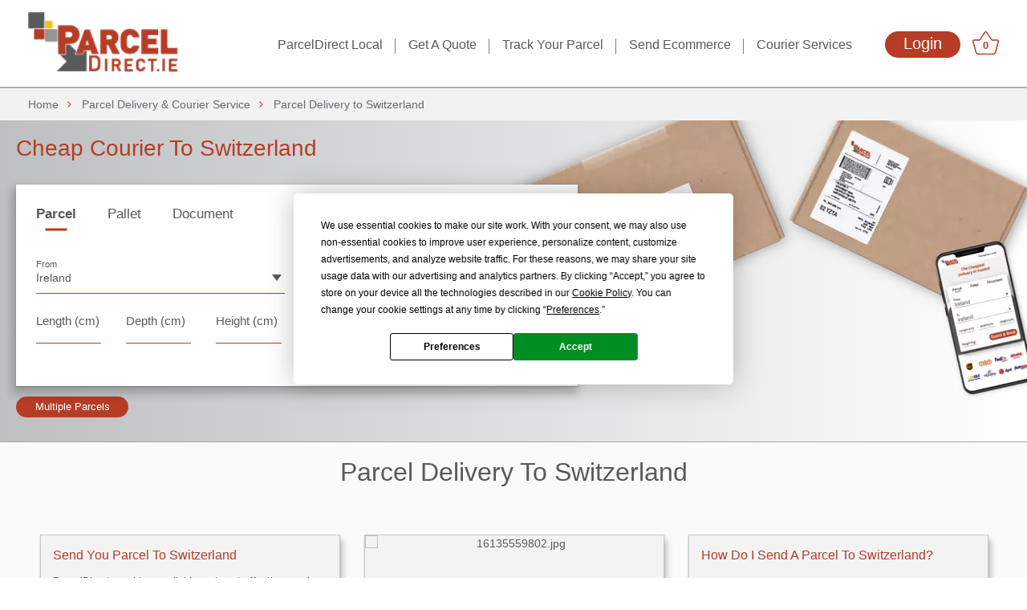

--- FILE ---
content_type: text/html; charset=UTF-8
request_url: https://www.parceldirect.ie/resources/parcel-delivery-to-switzerland
body_size: 15569
content:
<!DOCTYPE html>
<html lang="en">
    <head>
        <meta charset="utf-8">
        <meta http-equiv="X-UA-Compatible" content="IE=edge">
        <meta name="viewport" content="width=device-width, initial-scale=1">
        <meta name="msvalidate.01" content="1E6E886D4CC27B548B882C1E2D2837BF" />
        <meta name="theme-color" content="#808080" />
		<meta name="twitter:card" content="summary"></meta>
		<meta name="twitter:site" content="https://twitter.com/ParcelDirect"></meta>
		<meta name="twitter:title" content="Courier Service Ireland, Send A Parcel Cheapest with ParcelDirect.ie"></meta>
		<meta name="twitter:description" content="Courier Service Ireland with ParcelDirect.ie. Next Day Delivery From Only €6.50. Book and Pay Online. Parcel Delivery throughout Ireland, Europe and Worldwide"></meta>
		<meta name="twitter:image" content="https://www.parceldirect.ie/img/images/how-it-work-logo.jpg"></meta>
		<meta property="og:url" content="https://www.parceldirect.ie/" />
		<meta property="og:type" content="website" />
		<meta property="og:title" content="Courier Service Ireland, Send A Parcel Cheapest with ParcelDirect.ie" />
		<meta property="og:description" content="Courier Service Ireland with ParcelDirect.ie. Next Day Delivery From Only €6.50. Book and Pay Online. Parcel Delivery throughout Ireland, Europe and Worldwide" />
		<meta property="og:image" content="https://www.parceldirect.ie/img/images/how-it-work-logo.jpg" />
                    <meta name="description" content="Every parcel you send to Switzerland arrives on time and in perfect condition." />
                
        <meta name="google-site-verification" content="erLXw6IqvTC3V-0sN1KXdPP52UtGxPyMfEhNdvAZtO8">
        <meta name="norton-safeweb-site-verification" content="4pfocgidmb1aujqoz5wno47exwywsegpknd39j5xf9qrtpm6ncpe41z0r0yk7ic1mgn3x-cgdrf7d3fh6a135k-zzbgqj7u4foipixxki1jlrt6wufnt3elab-407pbo" />
		<meta http-equiv="Content-Type" content="text/html; charset=utf-8" />                    <title>Courier To Switzerland ¦ Post a Parcel to Switzerland</title>
        							<meta name="robots" content="index,follow">
							<link rel="canonical" href="https://www.parceldirect.ie/resources/parcel-delivery-to-switzerland" />
		        <link rel="preload" href="https://d1ezl9biw9pvew.cloudfront.net/css/bundle.css?v=1.31" as="style" />
        <!--  stylesheet -->
		<link rel="icon" type="image/x-icon" href="https://d1ezl9biw9pvew.cloudfront.net/img/images/favicon.ico">
		<link rel="stylesheet" type="text/css" href="https://d1ezl9biw9pvew.cloudfront.net/css/bundle.css?v=1.31" />				<!--<link rel="preload" href="" as="style" />-->
				<link rel="preload" href="https://www.parceldirect.ie/css/font-awesome.css" as="style" />
				<!--<link rel="preload" href="" as="font" />-->
				<link rel="preload" href="https://www.parceldirect.ie/css/fontawesome-stars.css" as="style" />
				<!--<link rel="preload" href="" as="style" />-->
				<link rel="preload" href="https://d1ezl9biw9pvew.cloudfront.net/css/bootstrap-theme.min.css" as="style" />
				<link rel="preload" href="https://d1ezl9biw9pvew.cloudfront.net/css/slick.css?v=1.2" as="style" />
				<link rel="stylesheet" type="text/css" href="/css/font-awesome.css" /><link rel="stylesheet" type="text/css" href="/css/fontawesome-stars.css" /><link rel="stylesheet" type="text/css" href="https://d1ezl9biw9pvew.cloudfront.net/css/bootstrap-theme.min.css" /><link rel="stylesheet" type="text/css" href="https://d1ezl9biw9pvew.cloudfront.net/css/slick.css?v=1.2" />		<!--<link rel="preload" href="" as="script" />-->
		<!-- <script type="text/javascript" src="https://app.termly.io/resource-blocker/ca755f1b-8b63-4471-9e27-8fba419fadd8?autoBlock=on"></script> -->
		<!-- Google Tag Manager -->
			<script>(function(w,d,s,l,i){w[l]=w[l]||[];w[l].push({'gtm.start':
			new Date().getTime(),event:'gtm.js'});var f=d.getElementsByTagName(s)[0],
			j=d.createElement(s),dl=l!='dataLayer'?'&l='+l:'';j.async=true;j.src=
			'https://www.googletagmanager.com/gtm.js?id='+i+dl;f.parentNode.insertBefore(j,f);
			})(window,document,'script','dataLayer','GTM-T3BRLZKG');</script>
		<!-- End Google Tag Manager -->
        <script type="text/javascript" src="https://d1ezl9biw9pvew.cloudfront.net/js/jquery.min.js?v=1.1"></script>
        <!-- HTML5 shim and Respond.js for IE8 support of HTML5 elements and media queries -->
        <!--[if lt IE 9]>
            <script type="text/javascript" src="https://oss.maxcdn.com/html5shiv/3.7.2/html5shiv.min.js"></script>            <script type="text/javascript" src="https://oss.maxcdn.com/respond/1.4.2/respond.min.js"></script>        <![endif]-->
        <script type="text/javascript">
                                var minDateServer = new Date(Date.parse('2026/01/18'));
                    var maxDateServer = new Date(Date.parse('2026/01/27'));
                    var unavailableDates = [];
                    </script>
        				<script async src="https://www.googletagmanager.com/gtag/js?id=AW-981745651"></script>
				<!-- <script async src="https://www.googletagmanager.com/gtag/js?id=G-LDSPT115FV"></script> -->
				<!-- <script async src="https://www.googletagmanager.com/gtag/js?id=UA-45524158-1"></script> -->
				<script>
				  window.dataLayer = window.dataLayer || [];
				  function gtag(){dataLayer.push(arguments);}
				  gtag('js', new Date());
				  gtag('config', 'AW-981745651');
				  gtag('consent', 'default', {
					'ad_storage': 'denied',
					'analytics_storage': 'denied',
					'ad_user_data': 'denied',
					'ad_personalization': 'denied'
				});
				//   gtag('config', 'UA-45524158-1');
				  // gtag('config', 'G-LDSPT115FV');
				 
				  
				</script>


				<!-- Global site tag (gtag.js) - Google Ads: 981745651 -->
				<!-- <script async src="https://www.googletagmanager.com/gtag/js?id=AW-981745651"></script>
				<script>
				  window.dataLayer = window.dataLayer || [];
				  function gtag(){dataLayer.push(arguments);}
				  gtag('js', new Date());

				  gtag('config', 'AW-981745651');
				</script> -->
				<!-- <script type="application/ld+json">
					{
						"@context": "http://schema.org",
						"@type": "Product",
						"aggregateRating": {
						"@type": "AggregateRating",
						"bestRating": "5",
						"ratingCount": "4183",
						"ratingValue": "4.4"
						},
						"name": "Parcel Direct - Cheap Parcel Delivery Ireland",
						"brand": "Parcel Direct"
					}
				</script> -->
				                <script type="application/ld+json">
                    [
                        { "@context": "https://schema.org",
                          "@type": "Organization",
                          "url": "https://www.parceldirect.ie/",
                          "logo": "https://www.parceldirect.ie/img/images/parcel-logo.png"
                        },
                        { "@context": "https://schema.org",
                          "@type": "WebSite",
                          "name": "ParcelDirect.ie",
                          "alternateName": "Delivery Made Easy with ParcelDirect.ie",
                          "url": "https://www.parceldirect.ie/"
                        },
                        { "@context": "https://schema.org",
                          "@type": "Organization",
                          "name": "ParcelDirect.ie",
                          "url": "https://www.parceldirect.ie/",
                          "sameAs": [
                            "https://www.facebook.com/ParcelDirect.ie",
                            "https://www.instagram.com/parceldirect/?hl=en",
                            "https://www.linkedin.com/in/www-parcel-direct-ie-15b03890",
                            "https://twitter.com/ParcelDirect",
                            "https://plus.google.com/+ParceldirectIe",
                            "https://www.youtube.com/channel/UCeOhmZ7Q49bvl9Najn_zBsA/feed"
                          ]
                        }
                    ]
                </script>
								
        		<style>
			.contrast a {
				color: #d24a3a !important;
			}
			.category-view button.view-cart-btn {
				background-color: #58595B !important;
				/* background-color: #7A7600 !important; */
			}
			.accept-btn {
				background-color: #007bff;
				color: #fff;
			}
			.configure-btn {
				background-color: #f0ad4e;
				color: #fff;
			}
			.read-more {
				display: block;
				margin-top: 10px;
				font-size: 0.8em;
				color: #007bff;
				text-decoration: none;
			}
		</style>
	</head>
    <body >
		<!-- Google Tag Manager (noscript) -->
			<noscript><iframe src="https://www.googletagmanager.com/ns.html?id=GTM-T3BRLZKG"
			height="0" width="0" style="display:none;visibility:hidden"></iframe></noscript>
		<!-- End Google Tag Manager (noscript) -->
		
		<div id="wraper">
            <!-- Header -->
            <header class="slide">
    <div class="container">
    	<div class="table-row">
        	<div class="col-xs-12 col-sm-12 col-md-2 alpha-left mobile-view-log"><a href="https://www.parceldirect.ie" aria-label="parcel-direct"><img src="https://d1ezl9biw9pvew.cloudfront.net/img/images/logo-new.png" width="151px" height="60px" class="logo" alt="logo" /></a></div>
            <div class="col-xs-12 col-sm-12 col-md-10 alpha-both custom-new-menu">
                <div class="login-link">
                    <div class="mobile-menu-button">
                        <picture>
                            <source srcset="https://d1ezl9biw9pvew.cloudfront.net/img/images/dot-image.webp" media="(min-width: 800px)">
                            <img src="https://d1ezl9biw9pvew.cloudfront.net/img/images/new-mneu-icon.webp" alt="menu icon" width="25px" height="25px">
                        </picture>
                        <!--<i class="fa fa-bars" aria-hidden="true"></i>-->
                                            </div>
                    
                    <nav class="mpdNavigation" id="mpdNavigation">
                        <ul>
                            <li class="mobile-hide"><a href="https://www.parceldirect.ie/resources/parceldirect-local" class="" aria-label="ParcelDirect Local"><span class="mob-icon mob-menu-icons vector-icon1"></span> ParcelDirect Local</a> </li>
							<li><a href="https://www.parceldirect.ie/get-a-quote" class="" aria-label="Get a Quote"><span class="mob-icon mob-menu-icons vector-icon2"></span> Get A Quote</a></li>
							<li><a href="https://www.parceldirect.ie/parcel-tracking" class="" aria-label="Parcel Tracking"><span class="mob-icon mob-menu-icons vector-icon3"></span> Track Your Parcel</a></li>
							<li><a href="https://www.parceldirect.ie/ecommerce-tools" class="ga-trackevent" aria-label="Ecommerce Tools"><span class="mob-icon mob-menu-icons vector-icon4"></span> Send Ecommerce</a></li>
							<li class="no-sap-1"><a href="https://www.parceldirect.ie/courier-services" class="" aria-label="Courier Services"><span class="mob-icon mob-menu-icons vector-icon4"></span> Courier Services</a></li>
                            <li class="login-btn">
                                <a href="https://www.parceldirect.ie/login/customer" class="" aria-label="Login">Login</a>                            </li>
                                                        <li class="basket">
								<div class="inner-baskte">
                            	<a href="javascript:void(0);" class="viewTopBasket" onclick="alert('No packages added in your shopping cart');" aria-label="Basket"><span class="basketCount qty-new">0</span></a>								</div>
                            </li>

                            <li class="m-basket">
							<a href="https://www.parceldirect.ie/" aria-label="Parcel direct"><span class="mob-icon mob-menu-icons vector-icon6"></span> </a>								<a href="javascript:void(0);" class="viewTopBasket" onclick="alert('No packages added in your shopping cart');" aria-label="Basket">Basket (<span class="basketCount">0</span>)</a>                            </li>
							                                	<li class="m-basket last-child">
									<a href="https://www.parceldirect.ie/" aria-label="Parcel direct"><span class="mob-icon mob-menu-icons vector-icon5"></span> </a>										<a href="https://www.parceldirect.ie/login/customer" class="" aria-label="Sign In">Sign In</a>                                        <span class="divider"> / </span>
                                        <a href="https://www.parceldirect.ie/login/register" class="" aria-label="Register">Register</a>                                    </li>
                                                        <!--<li class="deskHide last-mob-link"><a href="javascript:void(0)" class="close-mob-menu fl pad-top-10">X</a></li>-->
                            <li>
                                <div class="mobile-social-icon">
                                    <a href="https://www.facebook.com/ParcelDirect.ie" target="_blank" aria-label="ParcelDirect Facebook Page"><i class="fa fa-facebook-official" aria-hidden="true"></i></a>
                                    <a href="https://twitter.com/ParcelDirect" target="_blank" aria-label="ParcelDirect Twitter Page"><i class="fa fa-twitter" aria-hidden="true"></i></a>
                                    <a href="https://ie.linkedin.com/in/www-parcel-direct-ie-15b03890" target="_blank" aria-label="ParcelDirect LinkedIn Page"><i class="fa fa-linkedin-square" aria-hidden="true"></i></a>
                                    <a href="https://www.instagram.com/parceldirect/?hl=en" target="_blank" aria-label="ParcelDirect Instagram Page"><i class="fa fa-instagram" aria-hidden="true"></i></a>
                                    <a href="http://www.youtube.com/channel/UCeOhmZ7Q49bvl9Najn_zBsA/feed" target="_blank" aria-label="ParcelDirect YouTube Channel"><i class="fa fa-youtube-play" aria-hidden="true"></i></a>
                                </div>
                            </li>
                        </ul>
                    </nav>
                </div>
                <a href="https://www.parceldirect.ie/resources/parceldirect-local" class="website-hide extra-mobile-menu" aria-label="ParcelDirect Local">ParcelDirect Local</a></li>

            </div>
		</div>
	</div>
</header>
		<div class="top-sap"></div>
		<div class="clearfix"></div>
            <!-- End of Header -->

			<!-- Content -->
    			
		<div class="breadcrumb">
        <div class="container">
            <ul vocab="http://schema.org/" typeof="BreadcrumbList">
                                        <li style="display:inline;" property="itemListElement" typeof="ListItem">
                           	<a href="https://www.parceldirect.ie" id="https://www.parceldirect.ie" property="item" typeof="WebPage">
                                <span property="name">Home</span>
                            </a>
                            <meta property="position" content="1" />
                            <i class="fa fa-angle-right"></i>
                        </li>
                                        <li style="display:inline;" property="itemListElement" typeof="ListItem">
                           	<a href="https://www.parceldirect.ie/courier-services" id="https://www.parceldirect.ie/courier-services" property="item" typeof="WebPage">
                                <span property="name">Parcel Delivery & Courier Service</span>
                            </a>
                            <meta property="position" content="2" />
                            <i class="fa fa-angle-right"></i>
                        </li>
                                        <li property="itemListElement" typeof="ListItem">
                        	<a href="https://www.parceldirect.ie/resources/parcel-delivery-to-switzerland" id="https://www.parceldirect.ie/resources/parcel-delivery-to-switzerland" property="item" typeof="WebPage">
								<span property="name">Parcel Delivery to Switzerland</span>
                            </a>
                            <meta property="position" content="3" />
                        </li>
                            </ul>
        </div>
     </div>
<div class="inner-white-back">
	<div class="slide">
									<div>
					
<div class="container-fluid slide country-page-top-section country-new-design">
	<div class="container">
			<div class="country-bg-main hidden-xs">
							<picture>
					<source srcset="https://d1ezl9biw9pvew.cloudfront.net/img/images/dot-image.png" media="(max-width: 800px)" />
					<img src="https://d1ezl9biw9pvew.cloudfront.net/img/images/parcel-2-01-new1.webp" alt="Parcel Image" width="697px" height="355px" />
				</picture>
						</div>
			<div class="row">
			<div class="custom-tab-block country-bg">
								<div class="col-md-4 hidden-xs pull-right">
					<div class="country-img">
											<picture>
							<source srcset="https://d1ezl9biw9pvew.cloudfront.net/img/images/dot-image.png" media="(max-width: 800px)" />
							<img src="https://www.parceldirect.ie/files/countrypage/images/1613555980.png" alt="Flag Image" />
						</picture>
						<!--<img alt="no_flag_box" src="files/countrypage/images/1613555980.png" />-->
										</div>
				</div>
				
				<div class="col-md-8 col-xs-12 pull-left alpha-both">
					<div class="country-page-quote-section">
						<div class="del-country-head">
							<div class="mobile-counrty-flag">
																<h1 class="country-title">Cheap Courier to Switzerland</h1>
																							</div>
						</div>
												<div class="mob-bg-block">
							<div class="mob-margin">
                <div class="quicknote">
							<div class="front-form-sec ">
								<form novalidate="novalidate" id="frmServiceDetails" class="new-getquote form-h" method="post" action="https://www.parceldirect.ie/" accept-charset="utf-8" autocomplete="off">
						<div class="form-tab" id="top_service_option">
							<a href="javascript:void(0);" class="active" onclick="">Parcel</a>
							<a href="javascript:void(0);" class="" onclick="changeServiceTypeCountryPage('2');">Pallet</a>
							<a href="javascript:void(0);" class="" onclick="changeServiceTypeCountryPage('3');">Document</a>
						</div>
									<div class="quick-quote-msg quick-quote-msg-new"></div>
                            <div class="clearfix"></div>
									<input type="hidden" name="data[currentTime]" value="" id="currentTime"/><input type="hidden" name="data[currentDate]" value="" id="currentDate"/><input type="hidden" name="data[serviceType]" id="service_type" value="1"/><input type="hidden" name="data[buttonType]" id="quote_button_type" value="1"/>									<fieldset class="first-row form-horizontal">
										<div class="row quicknote-row" id="parcelCountry" style="display:block;">
											<div>
												<div class="col-xs-12 col-sm-6 col-md-6 form-btm">
													<label class="custom-label">From</label><select name="data[collectionCountryParcel]" class="required selectpicker col-md-12 col-sm-12 col-xs-12" onchange="resetDeliveryCountryAndValidateCollectionPostcode(this.value, &quot;No&quot;); document.getElementById(&quot;collectionCountry&quot;).value = this.value; showHidePostcodeOnQuotePage(this);" data-live-search="true" id="collectionCountryParcel">
<option value="1" selected="selected">Ireland</option>
<option value="246">Northern Ireland</option>
<option value="2">United Kingdom</option>
<option value="5">United States</option>
<option value="4">Australia</option>
<option value="77">France</option>
<option value="206">Spain</option>
<option value="84">Germany</option>
<option value="178">Poland</option>
<option value="110">Italy</option>
<option value="" disabled="disabled">-----------------</option>
<option value="19">Austria</option>
<option value="26">Belgium</option>
<option value="38">Bulgaria</option>
<option value="35">Brazil</option>
<option value="3">Canada</option>
<option value="245">Canary Islands</option>
<option value="48">China</option>
<option value="56">Costa Rica</option>
<option value="58">Croatia</option>
<option value="60">Cyprus</option>
<option value="61">Czech Republic</option>
<option value="62">Denmark</option>
<option value="65">Dominican Republic</option>
<option value="71">Estonia</option>
<option value="76">Finland</option>
<option value="86">Gibraltar</option>
<option value="87">Greece</option>
<option value="88">Greenland</option>
<option value="101">Hong Kong</option>
<option value="102">Hungary</option>
<option value="103">Iceland</option>
<option value="104">India</option>
<option value="112">Japan</option>
<option value="119">Korea, Republic of</option>
<option value="123">Latvia</option>
<option value="128">Liechtenstein</option>
<option value="129">Lithuania</option>
<option value="130">Luxembourg</option>
<option value="132">Macedonia</option>
<option value="138">Malta</option>
<option value="144">Mexico</option>
<option value="147">Monaco</option>
<option value="151">Morocco</option>
<option value="157">Netherlands</option>
<option value="167">Norway</option>
<option value="179">Portugal</option>
<option value="183">Romania</option>
<option value="196">Serbia</option>
<option value="200">Slovakia</option>
<option value="212">Sweden</option>
<option value="213">Switzerland</option>
<option value="250">Kosovo</option>
<option value="8">Albania</option>
<option value="251">San Marino</option>
</select>													<div class="col-md-5 col-sm-5 col-xs-6 post-sec" id="parcel_collection_postcode_div" style="display:none;">
														<textarea name="data[collectionPostcodeParcel]" class="get-quote-postcode" placeholder="Postcode\nOptional" onchange="document.getElementById(&quot;collectionPostcode&quot;).value = this.value;" cols="30" rows="6" id="collectionPostcodeParcel"></textarea>													</div>
												</div>
												<div class="col-xs-12 col-sm-6 col-md-6 form-btm">
													<label class="custom-label">To</label><select name="data[deliveryCountryParcel]" class="required selectpicker col-md-12 col-sm-12 col-xs-12" onchange="document.getElementById(&quot;deliveryCountry&quot;).value = this.value; showHidePostcodeOnQuotePage(this);" data-live-search="true" id="deliveryCountryParcel">
<option value="1">Ireland</option>
<option value="246">Northern Ireland</option>
<option value="2">United Kingdom</option>
<option value="5">United States</option>
<option value="4">Australia</option>
<option value="77">France</option>
<option value="206">Spain</option>
<option value="84">Germany</option>
<option value="178">Poland</option>
<option value="110">Italy</option>
<option value="" disabled="disabled">-----------------</option>
<option value="6">Afghanistan</option>
<option value="8">Albania</option>
<option value="9">Algeria</option>
<option value="10">American Samoa</option>
<option value="11">Andorra</option>
<option value="12">Angola</option>
<option value="13">Anguilla</option>
<option value="15">Antigua and Barbuda</option>
<option value="16">Argentina</option>
<option value="17">Armenia</option>
<option value="18">Aruba</option>
<option value="19">Austria</option>
<option value="20">Azerbaijan</option>
<option value="252">Azores</option>
<option value="21">Bahamas</option>
<option value="22">Bahrain</option>
<option value="23">Bangladesh</option>
<option value="24">Barbados</option>
<option value="25">Belarus</option>
<option value="26">Belgium</option>
<option value="27">Belize</option>
<option value="28">Benin</option>
<option value="29">Bermuda</option>
<option value="30">Bhutan</option>
<option value="31">Bolivia</option>
<option value="254">Bonaire, St. Eustatius, Saba</option>
<option value="32">Bosnia and Herzegovina</option>
<option value="33">Botswana</option>
<option value="35">Brazil</option>
<option value="37">Brunei Darussalam</option>
<option value="38">Bulgaria</option>
<option value="39">Burkina Faso</option>
<option value="40">Burundi</option>
<option value="41">Cambodia</option>
<option value="42">Cameroon</option>
<option value="3">Canada</option>
<option value="245">Canary Islands</option>
<option value="43">Cape Verde</option>
<option value="44">Cayman Islands</option>
<option value="45">Central African Republic</option>
<option value="46">Chad</option>
<option value="47">Chile</option>
<option value="48">China</option>
<option value="51">Colombia</option>
<option value="53">Congo</option>
<option value="54">Congo, The Democratic Republic of</option>
<option value="55">Cook Islands</option>
<option value="56">Costa Rica</option>
<option value="57">Cote D&#039;ivoire</option>
<option value="58">Croatia</option>
<option value="247">Curacao</option>
<option value="60">Cyprus</option>
<option value="61">Czech Republic</option>
<option value="62">Denmark</option>
<option value="63">Djibouti</option>
<option value="64">Dominica</option>
<option value="65">Dominican Republic</option>
<option value="66">Ecuador</option>
<option value="67">Egypt</option>
<option value="68">El Salvador</option>
<option value="69">Equatorial Guinea</option>
<option value="70">Eritrea</option>
<option value="71">Estonia</option>
<option value="72">Ethiopia</option>
<option value="74">Faroe Islands</option>
<option value="75">Fiji</option>
<option value="76">Finland</option>
<option value="78">French Guiana</option>
<option value="79">French Polynesia</option>
<option value="81">Gabon</option>
<option value="82">Gambia</option>
<option value="83">Georgia</option>
<option value="85">Ghana</option>
<option value="86">Gibraltar</option>
<option value="87">Greece</option>
<option value="88">Greenland</option>
<option value="89">Grenada</option>
<option value="90">Guadeloupe</option>
<option value="91">Guam</option>
<option value="92">Guatemala</option>
<option value="248">Guernsey</option>
<option value="94">Guinea</option>
<option value="95">Guinea-Bissau</option>
<option value="96">Guyana</option>
<option value="97">Haiti</option>
<option value="100">Honduras</option>
<option value="101">Hong Kong</option>
<option value="102">Hungary</option>
<option value="103">Iceland</option>
<option value="104">India</option>
<option value="105">Indonesia</option>
<option value="107">Iraq</option>
<option value="109">Israel</option>
<option value="111">Jamaica</option>
<option value="112">Japan</option>
<option value="249">Jersey</option>
<option value="114">Jordan</option>
<option value="115">Kazakhstan</option>
<option value="116">Kenya</option>
<option value="117">Kiribati</option>
<option value="119">Korea, Republic of</option>
<option value="250">Kosovo</option>
<option value="120">Kuwait</option>
<option value="121">Kyrgyzstan</option>
<option value="122">Laos</option>
<option value="123">Latvia</option>
<option value="124">Lebanon</option>
<option value="125">Lesotho</option>
<option value="126">Liberia</option>
<option value="127">Libya</option>
<option value="128">Liechtenstein</option>
<option value="129">Lithuania</option>
<option value="130">Luxembourg</option>
<option value="131">Macao</option>
<option value="132">Macedonia</option>
<option value="133">Madagascar</option>
<option value="134">Malawi</option>
<option value="135">Malaysia</option>
<option value="136">Maldives</option>
<option value="137">Mali</option>
<option value="138">Malta</option>
<option value="139">Marshall Islands</option>
<option value="140">Martinique</option>
<option value="141">Mauritania</option>
<option value="142">Mauritius</option>
<option value="143">Mayotte</option>
<option value="253">Melilla</option>
<option value="144">Mexico</option>
<option value="145">Micronesia, Federated States of</option>
<option value="146">Moldova, Republic of</option>
<option value="147">Monaco</option>
<option value="148">Mongolia</option>
<option value="149">Montenegro</option>
<option value="150">Montserrat</option>
<option value="151">Morocco</option>
<option value="152">Mozambique</option>
<option value="154">Namibia</option>
<option value="155">Nauru</option>
<option value="156">Nepal</option>
<option value="157">Netherlands</option>
<option value="159">New Caledonia</option>
<option value="160">New Zealand</option>
<option value="161">Nicaragua</option>
<option value="162">Niger</option>
<option value="163">Nigeria</option>
<option value="166">Northern Mariana Islands</option>
<option value="167">Norway</option>
<option value="168">Oman</option>
<option value="169">Pakistan</option>
<option value="170">Palau</option>
<option value="171">Palistine</option>
<option value="172">Panama</option>
<option value="173">Papua New Guinea</option>
<option value="174">Paraguay</option>
<option value="175">Peru</option>
<option value="176">Philippines</option>
<option value="179">Portugal</option>
<option value="180">Puerto Rico</option>
<option value="181">Qatar</option>
<option value="182">Reunion</option>
<option value="183">Romania</option>
<option value="185">Rwanda</option>
<option value="187">Saint Kitts and Nevis</option>
<option value="188">Saint Lucia</option>
<option value="190">Saint Vincent and The Grenadines</option>
<option value="191">Samoa</option>
<option value="251">San Marino</option>
<option value="194">Saudi Arabia</option>
<option value="195">Senegal</option>
<option value="196">Serbia</option>
<option value="197">Seychelles</option>
<option value="198">Sierra Leone</option>
<option value="199">Singapore</option>
<option value="200">Slovakia</option>
<option value="201">Slovenia</option>
<option value="202">Solomon Islands</option>
<option value="204">South Africa</option>
<option value="207">Sri Lanka</option>
<option value="255">St. Barthelemy</option>
<option value="256">St. Maarten</option>
<option value="209">Suriname</option>
<option value="211">Swaziland</option>
<option value="212">Sweden</option>
<option value="213" selected="selected">Switzerland</option>
<option value="214">Syria</option>
<option value="215">Taiwan</option>
<option value="216">Tajikistan</option>
<option value="217">Tanzania, United Republic of</option>
<option value="218">Thailand</option>
<option value="219">Timor-Leste</option>
<option value="220">Togo</option>
<option value="222">Tonga</option>
<option value="223">Trinidad and Tobago</option>
<option value="224">Tunisia</option>
<option value="225">Turkey</option>
<option value="226">Turkmenistan</option>
<option value="227">Turks and Caicos Islands</option>
<option value="228">Tuvalu</option>
<option value="229">Uganda</option>
<option value="231">United Arab Emirates</option>
<option value="233">Uruguay</option>
<option value="234">Uzbekistan</option>
<option value="235">Vanuatu</option>
<option value="236">Venezuela</option>
<option value="237">Viet Nam</option>
<option value="238">Virgin Islands, British</option>
<option value="239">Virgin Islands, U.S.</option>
<option value="240">Wallis and Futuna</option>
<option value="242">Yemen</option>
<option value="243">Zambia</option>
<option value="244">Zimbabwe</option>
</select>													<div class="col-md-5 col-sm-5 col-xs-6 post-sec" id="parcel_delivery_postcode_div" style="display:none;">
														<textarea name="data[deliveryPostcodeParcel]" class="get-quote-postcode" placeholder="Postcode\nOptional" onchange="document.getElementById(&quot;deliveryPostcode&quot;).value = this.value;" cols="30" rows="6" id="deliveryPostcodeParcel"></textarea>													</div>
												</div>
											</div>
										</div>
																				<div class="row quicknote-row" id="palletCountry" style="display:none;">
											<div>
												<div class="col-xs-12 col-sm-6 col-md-6 form-btm">
													<label class="custom-label">From</label><select name="data[collectionCountryPallet]" class="required selectpicker col-sm-7 col-xs-6 col-md-7 form-right" onchange="document.getElementById(&quot;collectionCountry&quot;).value = this.value; changePalletCountry(this.value, &quot;palletCollPostcode&quot;, &quot;palletCollCounty&quot;, &quot;palletCollNorthCounty&quot;, &quot;coll&quot;);" data-live-search="true" id="collectionCountryPallet">
<option value="1" selected="selected">Ireland</option>
<option value="246">Northern Ireland</option>
<option value="2">United Kingdom</option>
<option value="" disabled="disabled">-----------------</option>
<option value="19">Austria</option>
<option value="26">Belgium</option>
<option value="38">Bulgaria</option>
<option value="61">Czech Republic</option>
<option value="71">Estonia</option>
<option value="76">Finland</option>
<option value="77">France</option>
<option value="84">Germany</option>
<option value="102">Hungary</option>
<option value="110">Italy</option>
<option value="123">Latvia</option>
<option value="129">Lithuania</option>
<option value="130">Luxembourg</option>
<option value="157">Netherlands</option>
<option value="178">Poland</option>
<option value="179">Portugal</option>
<option value="183">Romania</option>
<option value="200">Slovakia</option>
<option value="206">Spain</option>
</select>													<!-- Pallet Collection Postcode -->
													<div class="col-md-5 col-sm-5 col-xs-6 post-sec" id="palletCollPostcode" style="display:none;">
														<textarea name="data[collectionPostcodePallet]" class="get-quote-postcode" placeholder="Postcode\nRequired" onchange="document.getElementById(&quot;collectionPostcode&quot;).value = this.value;" cols="30" rows="6" id="collectionPostcodePallet"></textarea>													</div>
													<!-- Ireland Collection County -->
													<div class="col-md-5 col-sm-5 col-xs-6 post-sec" id="palletCollCounty" style="display:block;">
														<select name="data[collectionIrelandCounty]" class="required selectpicker col-sm-12 col-xs-12 col-md-12 form-right step2" onchange="document.getElementById(&quot;collectionCounty&quot;).value = this.value; removeCountyRedClass(&#039;collectionIrelandCounty&#039;);" data-live-search="true" id="collectionIrelandCounty">
<option value="">County</option>
<option value="Carlow">Carlow</option>
<option value="Cavan">Cavan</option>
<option value="Clare">Clare</option>
<option value="Cork">Cork</option>
<option value="Donegal">Donegal</option>
<option value="Dublin">Dublin</option>
<option value="Galway">Galway</option>
<option value="Kerry">Kerry</option>
<option value="Kildare">Kildare</option>
<option value="Kilkenny">Kilkenny</option>
<option value="Laois">Laois</option>
<option value="Leitrim">Leitrim</option>
<option value="Limerick">Limerick</option>
<option value="Longford">Longford</option>
<option value="Louth">Louth</option>
<option value="Mayo">Mayo</option>
<option value="Meath">Meath</option>
<option value="Monaghan">Monaghan</option>
<option value="Offaly">Offaly</option>
<option value="Roscommon">Roscommon</option>
<option value="Sligo">Sligo</option>
<option value="Tipperary">Tipperary</option>
<option value="Waterford">Waterford</option>
<option value="Westmeath">Westmeath</option>
<option value="Wexford">Wexford</option>
<option value="Wicklow">Wicklow</option>
</select>													</div>
													<!-- Northenireland Collection County -->
													<div class="col-md-5 col-sm-5 col-xs-6 post-sec" id="palletCollNorthCounty" style="display:none;">
														<select name="data[collectionNorthCounty]" class="required selectpicker col-sm-12 col-xs-12 col-md-12 form-right step2" onchange="document.getElementById(&quot;collectionCounty&quot;).value = this.value; removeCountyRedClass(&#039;collectionNorthCounty&#039;);" data-live-search="true" id="collectionNorthCounty">
<option value="">County</option>
<option value="Antrim">Antrim</option>
<option value="Armagh">Armagh</option>
<option value="Derry">Derry</option>
<option value="Down">Down</option>
<option value="Fermanagh">Fermanagh</option>
<option value="Tyrone">Tyrone</option>
</select>													</div>
												</div>
												<div class="col-xs-12 col-sm-6 col-md-6 form-btm">
													<label class="custom-label">To</label><div class="input select"><select name="data[deliveryCountryPallet]" class="required selectpicker col-md-7 col-sm-7 col-xs-6 form-right" onchange="document.getElementById(&quot;deliveryCountry&quot;).value = this.value; changePalletCountry(this.value, &quot;palletDelPostcode&quot;, &quot;palletDelCounty&quot;, &quot;palletDelNorthCounty&quot;, &quot;del&quot;);" data-live-search="true" id="deliveryCountryPallet">
<option value="1">Ireland</option>
<option value="246">Northern Ireland</option>
<option value="2">United Kingdom</option>
<option value="" disabled="disabled">-----------------</option>
<option value="19">Austria</option>
<option value="26">Belgium</option>
<option value="38">Bulgaria</option>
<option value="61">Czech Republic</option>
<option value="62">Denmark</option>
<option value="71">Estonia</option>
<option value="76">Finland</option>
<option value="77">France</option>
<option value="84">Germany</option>
<option value="102">Hungary</option>
<option value="110">Italy</option>
<option value="123">Latvia</option>
<option value="129">Lithuania</option>
<option value="130">Luxembourg</option>
<option value="157">Netherlands</option>
<option value="178">Poland</option>
<option value="179">Portugal</option>
<option value="183">Romania</option>
<option value="200">Slovakia</option>
<option value="206">Spain</option>
<option value="212">Sweden</option>
</select></div>													<!-- Pallet Delivery Postcode -->
													<div class="col-md-5 col-sm-5 col-xs-6 post-sec" id="palletDelPostcode" style="display:none;">
														<textarea name="data[deliveryPostcodePallet]" class="get-quote-postcode" placeholder="Postcode\nRequired" onchange="document.getElementById(&quot;deliveryPostcode&quot;).value = this.value;" cols="30" rows="6" id="deliveryPostcodePallet"></textarea>													</div>
													<!-- Ireland Delivery County -->
													<div class="col-md-5 col-sm-5 col-xs-6 post-sec" id="palletDelCounty" style="display:block;">
														<select name="data[deliveryIrelandCounty]" class="required selectpicker col-sm-12 col-xs-12 col-md-12 form-right step2" onchange="document.getElementById(&quot;deliveryCounty&quot;).value = this.value; removeCountyRedClass(&#039;deliveryIrelandCounty&#039;);" data-live-search="true" id="deliveryIrelandCounty">
<option value="">County</option>
<option value="Carlow">Carlow</option>
<option value="Cavan">Cavan</option>
<option value="Clare">Clare</option>
<option value="Cork">Cork</option>
<option value="Donegal">Donegal</option>
<option value="Dublin">Dublin</option>
<option value="Galway">Galway</option>
<option value="Kerry">Kerry</option>
<option value="Kildare">Kildare</option>
<option value="Kilkenny">Kilkenny</option>
<option value="Laois">Laois</option>
<option value="Leitrim">Leitrim</option>
<option value="Limerick">Limerick</option>
<option value="Longford">Longford</option>
<option value="Louth">Louth</option>
<option value="Mayo">Mayo</option>
<option value="Meath">Meath</option>
<option value="Monaghan">Monaghan</option>
<option value="Offaly">Offaly</option>
<option value="Roscommon">Roscommon</option>
<option value="Sligo">Sligo</option>
<option value="Tipperary">Tipperary</option>
<option value="Waterford">Waterford</option>
<option value="Westmeath">Westmeath</option>
<option value="Wexford">Wexford</option>
<option value="Wicklow">Wicklow</option>
</select>													</div>
													<!-- Northenireland Delivery County -->
													<div class="col-md-5 col-sm-5 col-xs-6 alpha-both post-sec" id="palletDelNorthCounty" style="display:none;">
														<select name="data[deliveryNorthCounty]" class="required selectpicker col-sm-12 col-xs-12 col-md-12 form-right step2" onchange="document.getElementById(&quot;deliveryCounty&quot;).value = this.value; removeCountyRedClass(&#039;deliveryNorthCounty&#039;);" data-live-search="true" id="deliveryNorthCounty">
<option value="">County</option>
<option value="Antrim">Antrim</option>
<option value="Armagh">Armagh</option>
<option value="Derry">Derry</option>
<option value="Down">Down</option>
<option value="Fermanagh">Fermanagh</option>
<option value="Tyrone">Tyrone</option>
</select>													</div>
                                        </div>
                                    </div>
                                </div>
                            </fieldset>
									                            <fieldset class="second-row f-mob">
                                <div class="row quicknote-row">
                                        <div class="clearfix"></div>
                                        <div class="form-horizontal">
											   <div id="parcel_quick_quote_1_div" class="col-md-6 col-sm-6 col-xs-12">
													<div id="parcel_quick_quote_1" class="banner-form-lt form-btm parcelQuickQuote">
														<input type="hidden" name="data[frmServiceDetails][qty][]" id="qty_0" value="1"/><div class="new-country-label slide-wrap"><label for="length_0" style="position: absolute; width: 1px; height: 1px; padding: 0; margin: -1px; overflow: hidden; clip: rect(0, 0, 0, 0); border: 0;" aria-hidden="true">Size</label><input name="data[frmServiceDetails][length][]" class="required pureDigit small-input small-input-first slide-up" id="length_0" placeholder="" maxlength="3" value="" inputmode="numeric" type="text"/><label class="slide-up-label">Length (cm)</label></div><div class="new-country-label slide-wrap slide-ml"><label for="width_0" style="position: absolute; width: 1px; height: 1px; padding: 0; margin: -1px; overflow: hidden; clip: rect(0, 0, 0, 0); border: 0;" aria-hidden="true">Size</label><input name="data[frmServiceDetails][width][]" class="required pureDigit small-input slide-up" id="width_0" placeholder="" maxlength="3" value="" inputmode="numeric" type="text"/><label class="slide-up-label">Depth (cm)</label></div><div class="new-country-label slide-wrap slide-ml"><label for="height_0" style="position: absolute; width: 1px; height: 1px; padding: 0; margin: -1px; overflow: hidden; clip: rect(0, 0, 0, 0); border: 0;" aria-hidden="true">Size</label><input name="data[frmServiceDetails][height][]" class="required pureDigit small-input slide-up" id="height_0" placeholder="" maxlength="3" value="" inputmode="numeric" type="text"/><label class="slide-up-label">Height (cm)</label></div><input type="hidden" name="data[frmServiceDetails][size][]" id="size_0" value="CM"/>                                            </div>
												</div>
												<div id="parcel_quick_quote_2_div" class="col-md-6 col-sm-6 col-xs-12">
                                            <div class="banner-right">
														<div id="parcel_quick_quote_2" class="parcelQuickQuote">
															<div class="new-country-label kg slide-wrap"><label for="weight" style="position: absolute; width: 1px; height: 1px; padding: 0; margin: -1px; overflow: hidden; clip: rect(0,0,0,0); border: 0;">Wt</label><input name="data[frmServiceDetails][weight][]" class="required weightDigit small-input slide-up" id="weight_0" placeholder="" maxlength="4" value="" type="number"/><label class="slide-up-label">Weight (kg)</label></div>                                            </div>
														<div class="quote-btn-class" id="quick_quote_btn_div">
															<button type="button" value="submit" class="quote-book" onclick="return validateDimentionValue('Home');">Quote & Book</button>                                        </div>
                                    </div>
                                </div>
                                </div>
                            </div>
                        </fieldset>

                    <input type="hidden" name="data[collectionCountry]" value="1" id="collectionCountry"/><input type="hidden" name="data[deliveryCountry]" value="213" id="deliveryCountry"/><input type="hidden" name="data[collectionPostcode]" value="" id="collectionPostcode"/><input type="hidden" name="data[deliveryPostcode]" value="" id="deliveryPostcode"/><input type="hidden" name="data[collectionCounty]" value="" id="collectionCounty"/><input type="hidden" name="data[deliveryCounty]" value="" id="deliveryCounty"/>								</form>
							</div>
						</div>
							<div class="quote-btn-class multiple-parcel-btn">
								<a href="https://www.parceldirect.ie/get-a-quote" class="multi-parcel multi-parcel1">Multiple Parcels</a>							</div>
						</div>
                </div>
			</div>
		</div>

				</div>
		</div>
	</div>
</div>

<div class="clearfix"></div>
				</div>
															<div class="home-bottom-content our-country-page">
							<div class="container">
																	<h2 class="country-second-title">Parcel Delivery To Switzerland</h2>
																<div class="row">
								   <div class="col-xs-12 col-sm-12 col-md-12 courier-image">
										<div class=" courier-image top-slider">
											<div class="">
												<div  class="country-slider">
																											<div class="text-discription">
															<div class="text-pad">
																<h2 style="box-sizing: border-box; font-family: &quot;Open Sans&quot;, sans-serif; font-weight: lighter; line-height: 20px; color: rgb(182, 60, 38); margin-top: 0px; margin-bottom: 13px; font-size: 16px; background-color: rgb(243, 243, 244);">
	Send You Parcel To Switzerland</h2>
<p>
	ParcelDirect provides a reliable and cost effective courier service to Switzerland.</p>
<p>
	&nbsp;</p>
<p>
	Whether it&#39;s express documents or parcels, then we can get it there safely and at the best price with all our partners, including <a href="https://www.parceldirect.ie/resources/couriers-and-services" tabindex="0"><span style="color:#a52a2a;">GLS</span></a>, <a href="https://www.parceldirect.ie/resources/couriers-and-services" tabindex="0"><span style="color:#a52a2a;">DPD</span></a>, <a href="https://www.parceldirect.ie/resources/couriers-and-services" tabindex="0"><span style="color:#a52a2a;">Nightline</span></a>, <a href="https://www.parceldirect.ie/resources/couriers-and-services" tabindex="0"><span style="color:#a52a2a;">Fastway</span></a>,&nbsp; <a href="https://www.parceldirect.ie/resources/couriers-and-services" style="box-sizing: border-box; background-color: transparent; color: rgb(102, 105, 109); text-decoration-line: none;" tabindex="0"><span style="box-sizing: border-box; color: rgb(165, 42, 42);">TNT</span></a>,&nbsp;<a href="https://www.parceldirect.ie/resources/couriers-and-services" style="box-sizing: border-box; background-color: transparent; color: rgb(102, 105, 109); text-decoration-line: none;" tabindex="0"><span style="box-sizing: border-box; color: rgb(165, 42, 42);">UPS</span></a>,&nbsp;<a href="https://www.parceldirect.ie/resources/couriers-and-services" style="box-sizing: border-box; background-color: transparent; color: rgb(102, 105, 109); text-decoration-line: none;" tabindex="0"><span style="box-sizing: border-box; color: rgb(165, 42, 42);">DHL</span></a>, or&nbsp;<a href="https://www.parceldirect.ie/resources/couriers-and-services" style="box-sizing: border-box; background-color: transparent; color: rgb(102, 105, 109); text-decoration-line: none;" tabindex="0"><span style="box-sizing: border-box; color: rgb(165, 42, 42);">FedEx</span></a>.</p>
<p>
	&nbsp;</p>
<p>
	&nbsp;</p>
<h2 style="box-sizing: border-box; font-family: &quot;Open Sans&quot;, sans-serif; font-weight: lighter; line-height: 20px; color: rgb(182, 60, 38); margin-top: 0px; margin-bottom: 13px; font-size: 16px; background-color: rgb(243, 243, 244);">
	Is there customs when sending from Ireland to Switzerland?</h2>
<p style="box-sizing: border-box; margin: 0px; font-size: 13px; padding: 4px 0px 15px; line-height: 18px; font-weight: lighter; color: rgb(88, 89, 91); font-family: &quot;Open Sans&quot;, sans-serif; background-color: rgb(243, 243, 244);">
	<span class="s1" style="box-sizing: border-box;">Switzerland is very integrated into the European Union via the&nbsp; European Free Trade Association (EFTA). </span></p>
<p style="box-sizing: border-box; margin: 0px; font-size: 13px; padding: 4px 0px 15px; line-height: 18px; font-weight: lighter; color: rgb(88, 89, 91); font-family: &quot;Open Sans&quot;, sans-serif; background-color: rgb(243, 243, 244);">
	<span class="s1" style="box-sizing: border-box;">You will still need to complete your customs documentation to send a parcel to Switzerland. </span></p>
<p style="box-sizing: border-box; margin: 0px; font-size: 13px; padding: 4px 0px 15px; line-height: 18px; font-weight: lighter; color: rgb(88, 89, 91); font-family: &quot;Open Sans&quot;, sans-serif; background-color: rgb(243, 243, 244);">
	<span class="s1" style="box-sizing: border-box;">But not to worry, we will create all these fro you when you make your booking.</span></p>
															</div>
														</div>
													
																											<div class="text-discription">
																															<div class="info-img">
																	<img alt="16135559802.jpg" src="https://www.parceldirect.ie/files/countrypage/images/16135559802.jpg" />
																</div>
																														<div class="text-pad">
																<ul>
	<li style="box-sizing: border-box; margin: 0px; padding: 0px; font-size: 15px; line-height: 28px;">
		<div style="box-sizing: border-box;">
			<span style="box-sizing: border-box; font-weight: 700;"><span style="box-sizing: border-box; font-size: 14px;">Easy Online Booking</span></span></div>
	</li>
	<li style="box-sizing: border-box; margin: 0px; padding: 0px; font-size: 15px; line-height: 28px;">
		<div style="box-sizing: border-box;">
			<span style="box-sizing: border-box; font-weight: 700;"><span style="box-sizing: border-box; font-size: 14px;">Just Click, Pay and Ship</span></span></div>
	</li>
	<li style="box-sizing: border-box; margin: 0px; padding: 0px; font-size: 15px; line-height: 28px;">
		<div style="box-sizing: border-box;">
			<span style="box-sizing: border-box; font-weight: 700;"><span style="box-sizing: border-box; font-size: 14px;">Door2Door with FREE Collection</span></span></div>
	</li>
	<li style="box-sizing: border-box; margin: 0px; padding: 0px; font-size: 15px; line-height: 28px;">
		<div style="box-sizing: border-box;">
			<span style="box-sizing: border-box; font-weight: 700;"><span style="box-sizing: border-box; font-size: 14px;">Parcel Drop Off with ParcelDirect.ie Local</span></span></div>
	</li>
	<li style="box-sizing: border-box; margin: 0px; padding: 0px; font-size: 15px; line-height: 28px;">
		<div style="box-sizing: border-box;">
			<span style="box-sizing: border-box; font-weight: 700;"><span style="box-sizing: border-box; font-size: 14px;">Online Tracking</span></span></div>
	</li>
</ul>
															</div>
														</div>
																																								<div class="text-discription">
															<div class="text-pad">
																<h2 style="box-sizing: border-box; font-family: &quot;Open Sans&quot;, sans-serif; font-weight: lighter; line-height: 20px; color: rgb(182, 60, 38); margin-top: 0px; margin-bottom: 13px; font-size: 16px; background-color: rgb(243, 243, 244);">
	How Do I Send A Parcel To Switzerland?</h2>
<ul style="box-sizing: border-box; margin: 0px; padding: 0px 0px 15px 15px; color: rgb(88, 89, 91); font-family: &quot;Open Sans&quot;, sans-serif; font-size: 14px; background-color: rgb(243, 243, 244);">
	<li style="box-sizing: border-box; margin: 0px; padding: 0px; font-size: 15px; line-height: 28px;">
		<p style="box-sizing: border-box; margin: 0px; font-size: 13px; padding: 4px 0px 0px; line-height: 18px; font-weight: lighter;">
			Simply Enter The Size &amp; Weight Of Your Parcel</p>
	</li>
	<li style="box-sizing: border-box; margin: 0px; padding: 0px; font-size: 15px; line-height: 28px;">
		<p style="box-sizing: border-box; margin: 0px; font-size: 13px; padding: 4px 0px 0px; line-height: 18px; font-weight: lighter;">
			Click Get A Quote</p>
	</li>
	<li style="box-sizing: border-box; margin: 0px; padding: 0px; font-size: 15px; line-height: 28px;">
		<p style="box-sizing: border-box; margin: 0px; font-size: 13px; padding: 4px 0px 0px; line-height: 18px; font-weight: lighter;">
			Choose From Our Great Low-Cost Shipping Options</p>
	</li>
	<li style="box-sizing: border-box; margin: 0px; padding: 0px; font-size: 15px; line-height: 28px;">
		<p style="box-sizing: border-box; margin: 0px; font-size: 13px; padding: 4px 0px 0px; line-height: 18px; font-weight: lighter;">
			Have your Parcel Collected Or Drop It Off At A Local Store</p>
	</li>
	<li style="box-sizing: border-box; margin: 0px; padding: 0px; font-size: 15px; line-height: 28px;">
		<p style="box-sizing: border-box; margin: 0px; font-size: 13px; padding: 4px 0px 0px; line-height: 18px; font-weight: lighter;">
			That&#39;s It, All Done. It&#39;s Easy With ParcelDirect</p>
	</li>
</ul>
<h2 style="box-sizing: border-box; font-family: &quot;Open Sans&quot;, sans-serif; font-weight: lighter; line-height: 20px; color: rgb(182, 60, 38); margin-top: 0px; margin-bottom: 13px; font-size: 16px; background-color: rgb(243, 243, 244);">
	How To Prepare Your Shipment for Switzerland</h2>
<p style="box-sizing: border-box; margin: 0px; font-size: 13px; padding: 4px 0px 15px; line-height: 18px; font-weight: lighter; color: rgb(88, 89, 91); font-family: &quot;Open Sans&quot;, sans-serif; background-color: rgb(243, 243, 244);">
	With ParcelDirect, we provide all the information you need to prepare your shipment for delivery. Check out our&nbsp;<a href="https://www.parceldirect.ie/resources/packaging-advice" style="box-sizing: border-box; background-color: transparent; color: rgb(102, 105, 109); text-decoration-line: none;" tabindex="0"><span style="box-sizing: border-box; color: rgb(165, 42, 42);">Packing Tips Pages</span></a>&nbsp;for lots of great tips to help&nbsp;</p>
<h2 style="box-sizing: border-box; font-family: &quot;Open Sans&quot;, sans-serif; font-weight: lighter; line-height: 20px; color: rgb(182, 60, 38); margin-top: 0px; margin-bottom: 13px; font-size: 16px; background-color: rgb(243, 243, 244);">
	Track Your Parcel To Switzerland</h2>
<p style="box-sizing: border-box; margin: 0px; font-size: 13px; padding: 4px 0px 15px; line-height: 18px; font-weight: lighter; color: rgb(88, 89, 91); font-family: &quot;Open Sans&quot;, sans-serif; background-color: rgb(243, 243, 244);">
	Keep an eye on your parcel shipping with our&nbsp;<a href="https://www.parceldirect.ie/parcel-tracking" style="box-sizing: border-box; background-color: transparent; color: rgb(102, 105, 109); text-decoration-line: none;" tabindex="0"><span style="box-sizing: border-box; color: rgb(165, 42, 42);">Online Parcel Tracking Tool</span></a>&nbsp;and see exactly where your parcel is and when it will arrive</p>
															</div>
														</div>
													
																									</div>
											</div>
										</div>
									</div>
								</div>
							</div>
						</div>
						
													<div class="rating-hompage-slider country-custom-border hidden-sm ">
								<div class="container">
									<div class="row">
										<div class="home-rating">
	<script src="https://widget.reviews.co.uk/rich-snippet-reviews-widgets/dist.js"></script>
	<div id="carousel-inline-widget-810" style="width:100%;max-width:810px;margin:0 auto;"></div>
	<script>
		richSnippetReviewsWidgets('carousel-inline-widget-810', {
			store: 'parceldirect-ie',
			widgetName: 'carousel-inline',
			primaryClr: '#ff7849',
			neutralClr: '#58595B',
			reviewTextClr:'#383838',
			ratingTextClr:'#58595B',
			layout:'fullWidth',
			numReviews: 11
		});
	</script>
</div>									</div>
								</div>
							</div>
																				</div>


		</div>
<div class="modal fade" id="request-more-info-modal" tabindex="-1" role="dialog" aria-labelledby="myModalLabel" aria-hidden="true">
    <div class="modal-dialog">
        <div class="modal-content">
            <div class="">
                <button type="button" class="close enhance-close-btn" data-dismiss="modal"><span aria-hidden="true">×</span><span class="sr-only">Close</span></button>
            </div>
            <div class="enhance-top-title">Request More Information</div>
            <div class="clearfix"></div>
            <div class="modal-body">
                <form action="/resources/parcel-delivery-to-switzerland" id="request_more_store_info" class="form-horizontal" onsubmit="return requestMoreStoreInfo();" method="post" accept-charset="utf-8"><div style="display:none;"><input type="hidden" name="_method" value="POST"/></div>                    <div class="form-group">
                        <label for="RequestMoreStoreName" class="col-md-12">Name</label><div class="col-md-12 col-sm-12 col-xs-12"><input name="data[RequestMoreStore][name]" class="required form-control return_address_field" maxlength="50" type="text" id="RequestMoreStoreName"/></div>                    </div>
                    <div class="form-group">
                        <label for="RequestMoreStoreBusinessName" class="col-md-12">Business Name</label><div class="col-md-12 col-sm-12 col-xs-12"><input name="data[RequestMoreStore][business_name]" class="required form-control return_address_field" maxlength="50" type="text" id="RequestMoreStoreBusinessName"/></div>                    </div>
                    <div class="form-group">
                        <label for="RequestMoreStorePhone" class="col-md-12">Phone</label><div class="col-md-12 col-sm-12 col-xs-12"><input name="data[RequestMoreStore][phone]" class="required form-control return_address_field" maxlength="50" type="text" id="RequestMoreStorePhone"/></div>                    </div>
                    <div class="form-group">
                        <label for="RequestMoreStoreEmail" class="col-md-12">Email</label><div class="col-md-12 col-sm-12 col-xs-12"><input name="data[RequestMoreStore][email]" class="required form-control return_address_field" maxlength="50" type="text" id="RequestMoreStoreEmail"/></div>                    </div>
                    <div class="rt-btm-btn sub-btn-suggest">
                        <div class="submit"><input  value="Submit" class="log-in-btn" type="submit"/></div>                    </div>
                    <div class="clr"></div>
                </form>            </div>
        </div>
    </div>
</div>
<div class="modal fade" id="success-more-info-modal" tabindex="-1" role="dialog" aria-labelledby="myModalLabel" aria-hidden="true">
    <div class="modal-dialog">
        <div class="modal-content">
            <div class="">
                <button type="button" class="close enhance-close-btn" data-dismiss="modal"><span aria-hidden="true">×</span><span class="sr-only">Close</span></button>
            </div>
            <div class="enhance-top-title">&nbsp;</div>
            <div class="clearfix"></div>
            <div class="modal-body">
                <p>Thanks for requesting more information, we will get back to you shortly.</p>
            </div>
        </div>
    </div>
</div>
			<!-- End of Content -->

    		<!-- Footer -->
			<div class="clearfix"></div>
<footer class="slide">
    <div class="footer-div container">
        <div class="row">
            <div class="col-md-12 row alpha-right">
                <div class="btm-nav">
                    <div class="col-md-2 col-xs-3 col-sm-3 footer-block">
                        <header>INFORMATION</header>
                        <ul class="footer-nav hidden-xs">
                            <li><a href="https://www.parceldirect.ie/resources/about-us">About Us</a></li>
                            <li><a href="https://www.parceldirect.ie/contact-us">Contact Us</a></li>
                            <li><a href="https://www.parceldirect.ie/resources/couriers-and-services">Our Couriers</a></li>
                            <li>
                                <a href="https://www.parceldirect.ie/login/customer">My Account</a>                            </li>
                            <li><a href="https://www.parceldirect.ie/resources/parceldirect-prepay">ParcelDirect Prepay</a></li>
                            <li><a href="https://www.parceldirect.ie/resources/faq">Faqs</a></li>
                            <li><a href="https://blog.parceldirect.ie/">Blog</a></li>
                        </ul>
                    </div>
                    <div class="col-md-3 col-xs-3 col-sm-3 footer-block">
                        <header>HELP & ADVICE</header>
                        <ul class="footer-nav hidden-xs">
                            <li><a href="https://www.parceldirect.ie/resources/how-it-works">How It Works</a></li>
                            <li><a href="https://www.parceldirect.ie/resources/packaging-advice">Packaging / Weighing / Measuring</a></li>
                            <li><a href="https://www.parceldirect.ie/resources/restricted-items">Prohibited & Restricted Items</a></li>
                            <li><a href="https://www.parceldirect.ie/parcel-tracking">Track Your Parcel</a></li>
                            <li><a href="https://www.parceldirect.ie/resources/an-post-comparison">An Post Comparison</a></li>
                            <li>
                                <a href="https://www.parceldirect.ie/ecommerce-tools">Ecommerce Tools</a>                            </li>
                            <li><a href="https://www.parceldirect.ie/resources/packaging-supplies">Packing Supplies</a></li>
                        </ul>
                    </div>
                    <div class="col-md-2 col-xs-3 col-sm-3 footer-block">
                        <header>DELIVER TO</header>
                        <ul class="footer-nav hidden-xs">
                            <li><a href="https://www.parceldirect.ie/resources/parcel-delivery-ireland">Parcel Delivery Ireland</a></li>
                            <li><a href="https://www.parceldirect.ie/resources/parcel-delivery-to-uk">Parcel Delivery to UK</a></li>
                            <li><a href="https://www.parceldirect.ie/resources/parcel-delivery-to-usa">Parcel Delivery to USA</a></li>
                            <li><a href="https://www.parceldirect.ie/resources/parcel-delivery-to-australia">Parcel Delivery to Australia</a></li>
                            <li><a href="https://www.parceldirect.ie/resources/parcel-delivery-to-france">Parcel Delivery to France</a></li>
                            <li><a href="https://www.parceldirect.ie/resources/parcel-delivery-to-germany">Parcel Delivery to Germany</a></li>
                            <li><a href="https://www.parceldirect.ie/resources/parcel-delivery-to-china">Parcel Delivery to China</a></li>
                        </ul>
                    </div>
                    <div class="col-md-2 col-xs-3 col-sm-3 footer-block">
                        <header>DELIVERY SERVICES</header>
                        <ul class="footer-nav hidden-xs">
                            <li><a href="https://www.parceldirect.ie/resources/parceldirect-local" aria-label="Link to ParcelDirect Local resources">ParcelDirect Local</a></li>
                            <li><a href="https://www.parceldirect.ie/resources/express-economy" aria-label="Link to Express and Economy resources">Express & Economy</a></li>
                            <li><a href="https://www.parceldirect.ie/resources/courier-service-ireland" aria-label="Link to Courier Service Ireland resources">Courier Service Ireland</a></li>
                            <li><a href="https://www.parceldirect.ie/resources/europe-delivery" aria-label="Link to Courier Service Europe resources">Courier Service Europe</a></li>
                            <li><a href="https://www.parceldirect.ie/resources/worldwide-delivery" aria-label="Link to Worldwide Courier Service resources">Worldwide Courier Service</a></li>
                            <li><a href="https://www.parceldirect.ie/resources/student-shipping-and-removals">Student Shipping</a></li>
							<li><a href="https://www.parceldirect.ie/resources/pallet-delivery" aria-label="Link to Pallet Delivery resources">Pallet Delivery</a></li>
                            <!--<li><a href="https://www.parceldirect.ie/resources/voga-deliveries" aria-label="Link to VOGA Deliveries resources">VOGA Deliveries</a></li>-->
                            <!--<li></li>
                            <li></li>-->
                        </ul>
                    </div>
                    <div class="col-xs-12 col-sm-12 col-md-3 text-right alpha-right">
                        <div class="alpha-line-btm"></div>
                        <div class="footer-download-store">
							<a href="https://play.google.com/store/apps/details?id=com.cct.parceldirect" rel="noreferrer nofollow" aria-label="Download ParcelDirect App on Google Play">
							<span class="stores-sprite stores-sprite-icon1"></span>
							</a>
							<a href="javascript:void(0);" rel="noreferrer nofollow" class="app-pl" aria-label="App Store">
							<span class="stores-sprite stores-sprite-icon2"></span>
							</a>
						</div>
                        <ul class="footer-social-icon">
                        <li><a href="https://www.facebook.com/ParcelDirect.ie" target="_blank" aria-label="Facebook"><span class="social-sprite social-sprite-icon1"></span></a></li>
                            <li><a href="https://twitter.com/ParcelDirect" target="_blank" aria-label="Twitter"><span class="social-sprite social-sprite-icon2"></span></a></li>
                            <li><a href="https://ie.linkedin.com/in/www-parcel-direct-ie-15b03890" target="_blank" aria-label="Linkedin"><span class="social-sprite social-sprite-icon3"></span></a></li>
                            <li><a href="https://www.instagram.com/parceldirect/?hl=en" target="_blank" aria-label="Instagram"><span class="social-sprite social-sprite-icon4"></span></a></li>
                            <li><a href="http://www.youtube.com/channel/UCeOhmZ7Q49bvl9Najn_zBsA/feed" target="_blank" aria-label="Youtube"><span class="social-sprite social-sprite-icon5"></span></a></li>
                        </ul>
                                            </div>
                </div>
            </div>
        </div>
    </div>
    <div class="light-grey-footer">
        <div class="container">
            <div class="row">
                <div class="col-md-12">
                    <a href="javascript:void(0);" style="display:none;" id="back-top" rel="nofollow">BACK TO TOP</a>                    <div class="light-grey-container">
                        <div class="footer-top-brdr"></div>
                        <p class="footer-copy pull-right">© Copyright 2026 ParcelDirect.ie</p>
                        <ul class="footer-links pull-right">
                        <li><a href="#" class="termly-display-preferences">Consent Preferences</a></li>
                            <li><a href="https://www.parceldirect.ie/resources/privacy-and-cookie-policy">Privacy & Cookie Policy</a></li>
                            <li><a href="https://www.parceldirect.ie/resources/terms-conditions">Terms & Conditions</a></li>
                                                    </ul>
                    </div>

                </div>
            </div>
        </div>
    </div>
</footer>    		<!-- End of Footer -->

            <script type="text/javascript" src="https://d1ezl9biw9pvew.cloudfront.net/js/bootstrap.min.js"></script><script type="text/javascript" src="https://d1ezl9biw9pvew.cloudfront.net/js/bootstrap-select.min.js"></script><script type="text/javascript" src="https://d1ezl9biw9pvew.cloudfront.net/js/jquery-validate.js"></script><script type="text/javascript" src="https://d1ezl9biw9pvew.cloudfront.net/js/jquery-ui-min.js?v=1.1"></script><script type="text/javascript" src="https://d1ezl9biw9pvew.cloudfront.net/js/countrypage.js"></script><script type="text/javascript" src="https://d1ezl9biw9pvew.cloudfront.net/js/slick.min.js?v=1.1"></script>            <script type="text/javascript">
				var updateQtyPath 	= 'https://www.parceldirect.ie/categories/updateQuantity';
				var basketPath		= 'https://www.parceldirect.ie/index/orderconfirm/';
								var httpPath 		= 'https://www.parceldirect.ie/';
								var imagePath 		= 'https://www.parceldirect.ie/app/webroot/img/images/';
				var deliveryCountryOption = '';
											deliveryCountryOption += "<option value='1' selected = \"selected\">Ireland</option>";
											deliveryCountryOption += "<option value='246' >Northern Ireland</option>";
											deliveryCountryOption += "<option value='2' >United Kingdom</option>";
											deliveryCountryOption += "<option value='5' >United States</option>";
											deliveryCountryOption += "<option value='4' >Australia</option>";
											deliveryCountryOption += "<option value='77' >France</option>";
											deliveryCountryOption += "<option value='206' >Spain</option>";
											deliveryCountryOption += "<option value='84' >Germany</option>";
											deliveryCountryOption += "<option value='178' >Poland</option>";
											deliveryCountryOption += "<option value='110' >Italy</option>";
											deliveryCountryOption += "<option disabled='disabled' value=''>-----------------</option>";
											deliveryCountryOption += "<option value='6' >Afghanistan</option>";
											deliveryCountryOption += "<option value='8' >Albania</option>";
											deliveryCountryOption += "<option value='9' >Algeria</option>";
											deliveryCountryOption += "<option value='10' >American Samoa</option>";
											deliveryCountryOption += "<option value='11' >Andorra</option>";
											deliveryCountryOption += "<option value='12' >Angola</option>";
											deliveryCountryOption += "<option value='13' >Anguilla</option>";
											deliveryCountryOption += "<option value='15' >Antigua and Barbuda</option>";
											deliveryCountryOption += "<option value='16' >Argentina</option>";
											deliveryCountryOption += "<option value='17' >Armenia</option>";
											deliveryCountryOption += "<option value='18' >Aruba</option>";
											deliveryCountryOption += "<option value='19' >Austria</option>";
											deliveryCountryOption += "<option value='20' >Azerbaijan</option>";
											deliveryCountryOption += "<option value='252' >Azores</option>";
											deliveryCountryOption += "<option value='21' >Bahamas</option>";
											deliveryCountryOption += "<option value='22' >Bahrain</option>";
											deliveryCountryOption += "<option value='23' >Bangladesh</option>";
											deliveryCountryOption += "<option value='24' >Barbados</option>";
											deliveryCountryOption += "<option value='25' >Belarus</option>";
											deliveryCountryOption += "<option value='26' >Belgium</option>";
											deliveryCountryOption += "<option value='27' >Belize</option>";
											deliveryCountryOption += "<option value='28' >Benin</option>";
											deliveryCountryOption += "<option value='29' >Bermuda</option>";
											deliveryCountryOption += "<option value='30' >Bhutan</option>";
											deliveryCountryOption += "<option value='31' >Bolivia</option>";
											deliveryCountryOption += "<option value='254' >Bonaire, St. Eustatius, Saba</option>";
											deliveryCountryOption += "<option value='32' >Bosnia and Herzegovina</option>";
											deliveryCountryOption += "<option value='33' >Botswana</option>";
											deliveryCountryOption += "<option value='35' >Brazil</option>";
											deliveryCountryOption += "<option value='37' >Brunei Darussalam</option>";
											deliveryCountryOption += "<option value='38' >Bulgaria</option>";
											deliveryCountryOption += "<option value='39' >Burkina Faso</option>";
											deliveryCountryOption += "<option value='40' >Burundi</option>";
											deliveryCountryOption += "<option value='41' >Cambodia</option>";
											deliveryCountryOption += "<option value='42' >Cameroon</option>";
											deliveryCountryOption += "<option value='3' >Canada</option>";
											deliveryCountryOption += "<option value='245' >Canary Islands</option>";
											deliveryCountryOption += "<option value='43' >Cape Verde</option>";
											deliveryCountryOption += "<option value='44' >Cayman Islands</option>";
											deliveryCountryOption += "<option value='45' >Central African Republic</option>";
											deliveryCountryOption += "<option value='46' >Chad</option>";
											deliveryCountryOption += "<option value='47' >Chile</option>";
											deliveryCountryOption += "<option value='48' >China</option>";
											deliveryCountryOption += "<option value='51' >Colombia</option>";
											deliveryCountryOption += "<option value='53' >Congo</option>";
											deliveryCountryOption += "<option value='54' >Congo, The Democratic Republic of</option>";
											deliveryCountryOption += "<option value='55' >Cook Islands</option>";
											deliveryCountryOption += "<option value='56' >Costa Rica</option>";
											deliveryCountryOption += "<option value='57' >Cote D'ivoire</option>";
											deliveryCountryOption += "<option value='58' >Croatia</option>";
											deliveryCountryOption += "<option value='247' >Curacao</option>";
											deliveryCountryOption += "<option value='60' >Cyprus</option>";
											deliveryCountryOption += "<option value='61' >Czech Republic</option>";
											deliveryCountryOption += "<option value='62' >Denmark</option>";
											deliveryCountryOption += "<option value='63' >Djibouti</option>";
											deliveryCountryOption += "<option value='64' >Dominica</option>";
											deliveryCountryOption += "<option value='65' >Dominican Republic</option>";
											deliveryCountryOption += "<option value='66' >Ecuador</option>";
											deliveryCountryOption += "<option value='67' >Egypt</option>";
											deliveryCountryOption += "<option value='68' >El Salvador</option>";
											deliveryCountryOption += "<option value='69' >Equatorial Guinea</option>";
											deliveryCountryOption += "<option value='70' >Eritrea</option>";
											deliveryCountryOption += "<option value='71' >Estonia</option>";
											deliveryCountryOption += "<option value='72' >Ethiopia</option>";
											deliveryCountryOption += "<option value='74' >Faroe Islands</option>";
											deliveryCountryOption += "<option value='75' >Fiji</option>";
											deliveryCountryOption += "<option value='76' >Finland</option>";
											deliveryCountryOption += "<option value='78' >French Guiana</option>";
											deliveryCountryOption += "<option value='79' >French Polynesia</option>";
											deliveryCountryOption += "<option value='81' >Gabon</option>";
											deliveryCountryOption += "<option value='82' >Gambia</option>";
											deliveryCountryOption += "<option value='83' >Georgia</option>";
											deliveryCountryOption += "<option value='85' >Ghana</option>";
											deliveryCountryOption += "<option value='86' >Gibraltar</option>";
											deliveryCountryOption += "<option value='87' >Greece</option>";
											deliveryCountryOption += "<option value='88' >Greenland</option>";
											deliveryCountryOption += "<option value='89' >Grenada</option>";
											deliveryCountryOption += "<option value='90' >Guadeloupe</option>";
											deliveryCountryOption += "<option value='91' >Guam</option>";
											deliveryCountryOption += "<option value='92' >Guatemala</option>";
											deliveryCountryOption += "<option value='248' >Guernsey</option>";
											deliveryCountryOption += "<option value='94' >Guinea</option>";
											deliveryCountryOption += "<option value='95' >Guinea-Bissau</option>";
											deliveryCountryOption += "<option value='96' >Guyana</option>";
											deliveryCountryOption += "<option value='97' >Haiti</option>";
											deliveryCountryOption += "<option value='100' >Honduras</option>";
											deliveryCountryOption += "<option value='101' >Hong Kong</option>";
											deliveryCountryOption += "<option value='102' >Hungary</option>";
											deliveryCountryOption += "<option value='103' >Iceland</option>";
											deliveryCountryOption += "<option value='104' >India</option>";
											deliveryCountryOption += "<option value='105' >Indonesia</option>";
											deliveryCountryOption += "<option value='107' >Iraq</option>";
											deliveryCountryOption += "<option value='109' >Israel</option>";
											deliveryCountryOption += "<option value='111' >Jamaica</option>";
											deliveryCountryOption += "<option value='112' >Japan</option>";
											deliveryCountryOption += "<option value='249' >Jersey</option>";
											deliveryCountryOption += "<option value='114' >Jordan</option>";
											deliveryCountryOption += "<option value='115' >Kazakhstan</option>";
											deliveryCountryOption += "<option value='116' >Kenya</option>";
											deliveryCountryOption += "<option value='117' >Kiribati</option>";
											deliveryCountryOption += "<option value='119' >Korea, Republic of</option>";
											deliveryCountryOption += "<option value='250' >Kosovo</option>";
											deliveryCountryOption += "<option value='120' >Kuwait</option>";
											deliveryCountryOption += "<option value='121' >Kyrgyzstan</option>";
											deliveryCountryOption += "<option value='122' >Laos</option>";
											deliveryCountryOption += "<option value='123' >Latvia</option>";
											deliveryCountryOption += "<option value='124' >Lebanon</option>";
											deliveryCountryOption += "<option value='125' >Lesotho</option>";
											deliveryCountryOption += "<option value='126' >Liberia</option>";
											deliveryCountryOption += "<option value='127' >Libya</option>";
											deliveryCountryOption += "<option value='128' >Liechtenstein</option>";
											deliveryCountryOption += "<option value='129' >Lithuania</option>";
											deliveryCountryOption += "<option value='130' >Luxembourg</option>";
											deliveryCountryOption += "<option value='131' >Macao</option>";
											deliveryCountryOption += "<option value='132' >Macedonia</option>";
											deliveryCountryOption += "<option value='133' >Madagascar</option>";
											deliveryCountryOption += "<option value='134' >Malawi</option>";
											deliveryCountryOption += "<option value='135' >Malaysia</option>";
											deliveryCountryOption += "<option value='136' >Maldives</option>";
											deliveryCountryOption += "<option value='137' >Mali</option>";
											deliveryCountryOption += "<option value='138' >Malta</option>";
											deliveryCountryOption += "<option value='139' >Marshall Islands</option>";
											deliveryCountryOption += "<option value='140' >Martinique</option>";
											deliveryCountryOption += "<option value='141' >Mauritania</option>";
											deliveryCountryOption += "<option value='142' >Mauritius</option>";
											deliveryCountryOption += "<option value='143' >Mayotte</option>";
											deliveryCountryOption += "<option value='253' >Melilla</option>";
											deliveryCountryOption += "<option value='144' >Mexico</option>";
											deliveryCountryOption += "<option value='145' >Micronesia, Federated States of</option>";
											deliveryCountryOption += "<option value='146' >Moldova, Republic of</option>";
											deliveryCountryOption += "<option value='147' >Monaco</option>";
											deliveryCountryOption += "<option value='148' >Mongolia</option>";
											deliveryCountryOption += "<option value='149' >Montenegro</option>";
											deliveryCountryOption += "<option value='150' >Montserrat</option>";
											deliveryCountryOption += "<option value='151' >Morocco</option>";
											deliveryCountryOption += "<option value='152' >Mozambique</option>";
											deliveryCountryOption += "<option value='154' >Namibia</option>";
											deliveryCountryOption += "<option value='155' >Nauru</option>";
											deliveryCountryOption += "<option value='156' >Nepal</option>";
											deliveryCountryOption += "<option value='157' >Netherlands</option>";
											deliveryCountryOption += "<option value='159' >New Caledonia</option>";
											deliveryCountryOption += "<option value='160' >New Zealand</option>";
											deliveryCountryOption += "<option value='161' >Nicaragua</option>";
											deliveryCountryOption += "<option value='162' >Niger</option>";
											deliveryCountryOption += "<option value='163' >Nigeria</option>";
											deliveryCountryOption += "<option value='166' >Northern Mariana Islands</option>";
											deliveryCountryOption += "<option value='167' >Norway</option>";
											deliveryCountryOption += "<option value='168' >Oman</option>";
											deliveryCountryOption += "<option value='169' >Pakistan</option>";
											deliveryCountryOption += "<option value='170' >Palau</option>";
											deliveryCountryOption += "<option value='171' >Palistine</option>";
											deliveryCountryOption += "<option value='172' >Panama</option>";
											deliveryCountryOption += "<option value='173' >Papua New Guinea</option>";
											deliveryCountryOption += "<option value='174' >Paraguay</option>";
											deliveryCountryOption += "<option value='175' >Peru</option>";
											deliveryCountryOption += "<option value='176' >Philippines</option>";
											deliveryCountryOption += "<option value='179' >Portugal</option>";
											deliveryCountryOption += "<option value='180' >Puerto Rico</option>";
											deliveryCountryOption += "<option value='181' >Qatar</option>";
											deliveryCountryOption += "<option value='182' >Reunion</option>";
											deliveryCountryOption += "<option value='183' >Romania</option>";
											deliveryCountryOption += "<option value='185' >Rwanda</option>";
											deliveryCountryOption += "<option value='187' >Saint Kitts and Nevis</option>";
											deliveryCountryOption += "<option value='188' >Saint Lucia</option>";
											deliveryCountryOption += "<option value='190' >Saint Vincent and The Grenadines</option>";
											deliveryCountryOption += "<option value='191' >Samoa</option>";
											deliveryCountryOption += "<option value='251' >San Marino</option>";
											deliveryCountryOption += "<option value='194' >Saudi Arabia</option>";
											deliveryCountryOption += "<option value='195' >Senegal</option>";
											deliveryCountryOption += "<option value='196' >Serbia</option>";
											deliveryCountryOption += "<option value='197' >Seychelles</option>";
											deliveryCountryOption += "<option value='198' >Sierra Leone</option>";
											deliveryCountryOption += "<option value='199' >Singapore</option>";
											deliveryCountryOption += "<option value='200' >Slovakia</option>";
											deliveryCountryOption += "<option value='201' >Slovenia</option>";
											deliveryCountryOption += "<option value='202' >Solomon Islands</option>";
											deliveryCountryOption += "<option value='204' >South Africa</option>";
											deliveryCountryOption += "<option value='207' >Sri Lanka</option>";
											deliveryCountryOption += "<option value='255' >St. Barthelemy</option>";
											deliveryCountryOption += "<option value='256' >St. Maarten</option>";
											deliveryCountryOption += "<option value='209' >Suriname</option>";
											deliveryCountryOption += "<option value='211' >Swaziland</option>";
											deliveryCountryOption += "<option value='212' >Sweden</option>";
											deliveryCountryOption += "<option value='213' >Switzerland</option>";
											deliveryCountryOption += "<option value='214' >Syria</option>";
											deliveryCountryOption += "<option value='215' >Taiwan</option>";
											deliveryCountryOption += "<option value='216' >Tajikistan</option>";
											deliveryCountryOption += "<option value='217' >Tanzania, United Republic of</option>";
											deliveryCountryOption += "<option value='218' >Thailand</option>";
											deliveryCountryOption += "<option value='219' >Timor-Leste</option>";
											deliveryCountryOption += "<option value='220' >Togo</option>";
											deliveryCountryOption += "<option value='222' >Tonga</option>";
											deliveryCountryOption += "<option value='223' >Trinidad and Tobago</option>";
											deliveryCountryOption += "<option value='224' >Tunisia</option>";
											deliveryCountryOption += "<option value='225' >Turkey</option>";
											deliveryCountryOption += "<option value='226' >Turkmenistan</option>";
											deliveryCountryOption += "<option value='227' >Turks and Caicos Islands</option>";
											deliveryCountryOption += "<option value='228' >Tuvalu</option>";
											deliveryCountryOption += "<option value='229' >Uganda</option>";
											deliveryCountryOption += "<option value='231' >United Arab Emirates</option>";
											deliveryCountryOption += "<option value='233' >Uruguay</option>";
											deliveryCountryOption += "<option value='234' >Uzbekistan</option>";
											deliveryCountryOption += "<option value='235' >Vanuatu</option>";
											deliveryCountryOption += "<option value='236' >Venezuela</option>";
											deliveryCountryOption += "<option value='237' >Viet Nam</option>";
											deliveryCountryOption += "<option value='238' >Virgin Islands, British</option>";
											deliveryCountryOption += "<option value='239' >Virgin Islands, U.S.</option>";
											deliveryCountryOption += "<option value='240' >Wallis and Futuna</option>";
											deliveryCountryOption += "<option value='242' >Yemen</option>";
											deliveryCountryOption += "<option value='243' >Zambia</option>";
											deliveryCountryOption += "<option value='244' >Zimbabwe</option>";
											</script>
		</div>
        <div class="loader-sec">
        	<p><i class="fa fa-spinner fa-pulse"></i></p>
        </div>
			</body>
	</html>
<script async src="https://www.googletagmanager.com/gtag/js?id=AW-981745651"></script>
<!-- <script async src="https://www.googletagmanager.com/gtag/js?id=G-LDSPT115FV"></script> -->
<!-- <script async src="https://www.googletagmanager.com/gtag/js?id=UA-45524158-1"></script> -->
<script>
	window.dataLayer = window.dataLayer || [];
	function gtag(){dataLayer.push(arguments);}
	gtag('js', new Date());

	function getConsentStatus() {
		const consentCookie = document.cookie.split('; ').find(row => row.startsWith('consent='));
		return consentCookie ? JSON.parse(consentCookie.split('=')[1]) : {};
	}
	// Check for stored consent status
	const consentStatus = getConsentStatus();

	// Initialize Consent Mode with stored settings
	gtag('consent', 'default', {
		'ad_storage': consentStatus.ad_storage || 'denied',
		'analytics_storage': consentStatus.analytics_storage || 'denied',
		'ad_user_data': consentStatus.ad_user_data || 'denied',
		'ad_personalization': consentStatus.ad_personalization || 'denied',
		'wait_for_update': 500
	});
	
	// if (!consentStatus || !consentStatus.ad_storage || consentStatus.ad_storage == 'denied') {
	// 	alert();
	// 	document.getElementById('myCookieModal').style.display = 'block';
	// 	// document.getElementById('consentCookie').click();
	// }
	// Initialize Google Analytics
	gtag('config', 'AW-981745651');
	// gtag('config', 'G-LDSPT115FV');
	// gtag('config', 'UA-45524158-1');
	
</script>

--- FILE ---
content_type: text/html; charset=UTF-8
request_url: https://api.reviews.co.uk/json-ld/company/snippet?store=parceldirect-ie&url=https://www.parceldirect.ie/resources/parcel-delivery-to-switzerland
body_size: 244
content:
{

	"@context" : "http://schema.org",
	"@type" :"WebPage",
	"publisher": {
		"@type" : "Organization",
		"image" : "https://d19ayerf5ehaab.cloudfront.net/assets/30938_logo.png",
		"name" : "ParcelDirect.ie"

					,"address":{
			"@type":"PostalAddress",
			"streetAddress":"Commerce House, 14 Washington Street West,\nCommerce House, 14 Washington Street West",
			"addressLocality":"Cork",
			"postalcode":"T12NCF2"
		}
		
				,"telephone": "021 2399548"
			}

}


--- FILE ---
content_type: text/css
request_url: https://d1ezl9biw9pvew.cloudfront.net/css/bundle.css?v=1.31
body_size: 77306
content:
@charset "utf-8";pre,table td{word-wrap:break-word}button.close,input[type=search],select{-webkit-appearance:none}.clearfix:after,.invisible{visibility:hidden}html{scroll-behavior:smooth;-webkit-text-size-adjust:100%;-ms-text-size-adjust:100%;-webkit-tap-highlight-color:transparent}.ui-helper-reset,.ui-menu{outline:0;list-style:none}.btn,.btn-group,.btn-group-vertical,.caret,.checkbox-inline,.co-register-text,.media-middle,.radio-inline,.snap-rt,.ui-button,.ui-spinner,.ui-spinner-input,img{vertical-align:middle}.add-new-input-buton.mobile-add-new-btn,.badge:empty,.bootstrap-select.btn-group .dropdown-menu li a span.check-mark,.choose-popup .drop-off-back-btn,.collapse,.country-page-top-section.country-new-design .mobile-counrty-flag img,.courier-sec,.date-option-wrap .ui-datepicker-trigger,.form-top-btn br,.hidden-mobile-pd-local-tab,.label:empty,.m-basket,.m-index-slider,.m-top-btn,.mob-icon,.mobile-channel-shop-button,.mobile-menu-button,.mobile-menu-header,.mobile-pd-local-tab,.mobile-quote-link,.mobile-search-div,.mobile-social-icon,.new-choose-page .hd-block-img,.new-menu .navbar-expand-lg .navbar-toggler,.new-return-parcel-section .country-title .btn-info .bs-caret,.our-country-page.mobile-country-bottom,.pack-sec,.stat-m-img,.success-p-link .br,.tab-content>.tab-pane,.track-button,.ui-helper-hidden,.ui-resizable-autohide .ui-resizable-handle,.ui-resizable-disabled .ui-resizable-handle,.viewtrack,.w-dis,.website-hide,.website-xs-hide,[hidden],body .deskHide,body .mobShow,body .mobTabShow,template{display:none}.ui-helper-hidden-accessible{border:0;clip:rect(0 0 0 0);height:1px;margin:-1px;overflow:hidden;padding:0;position:absolute;width:1px}.ui-helper-zfix,.ui-widget-overlay{top:0;left:0;width:100%;height:100%}.ui-helper-reset{margin:0;padding:0;border:0;line-height:1.3;text-decoration:none;font-size:100%}.ui-helper-clearfix:after,.ui-helper-clearfix:before{content:"";display:table;border-collapse:collapse}.btn-group-vertical>.btn-group:after,.btn-toolbar:after,.clear-both,.clearfix:after,.container-fluid:after,.container:after,.dl-horizontal dd:after,.form-horizontal .form-group:after,.modal-footer:after,.nav:after,.navbar-collapse:after,.navbar-header:after,.navbar:after,.pager:after,.panel-body:after,.row:after,.ui-helper-clearfix:after{clear:both}.ui-helper-clearfix{min-height:0}.ui-helper-zfix{position:absolute;opacity:0;filter:Alpha(Opacity=0)}.ui-front{z-index:100}.ui-state-disabled{cursor:default!important}.ui-icon{display:block;text-indent:-99999px;overflow:hidden;background-repeat:no-repeat}.affix,.aui-widget-overlay{position:fixed}.ui-accordion .ui-accordion-header{display:block;cursor:pointer;position:relative;margin-top:2px;padding:.5em .5em .5em .7em;min-height:0}.ui-accordion .ui-accordion-icons,.ui-accordion .ui-accordion-icons .ui-accordion-icons{padding-left:2.2em}.ui-accordion .ui-accordion-noicons{padding-left:.7em}.ui-accordion .ui-accordion-header .ui-accordion-header-icon{position:absolute;left:.5em;top:50%;margin-top:-8px}.ui-accordion .ui-accordion-content{padding:1em 2.2em;border-top:0;overflow:auto}.ui-autocomplete{position:absolute;top:0;left:0;cursor:default}.ui-button{display:inline-block;position:relative;padding:0;line-height:normal;margin-right:.1em;cursor:pointer;text-align:center;overflow:visible}.embed-responsive,.modal,.modal-open,.progress,.sr-only,.ui-progressbar,.ui-spinner,.ui-spinner-button,body.modal-open,svg:not(:root){overflow:hidden}.co-login-btn a:hover,.co-register-btn a:hover,.courier-service-information-title-text ul li a:hover,.form-tab a:hover,.hd-quote a:hover,.home-bottom-content.our-country-page a,.navbar-brand:focus,.navbar-brand:hover,.new-orange-bar.user-detail-sec .top-title-text p,.parcel-btm-sec a:hover,.pd-local-custom-tab li a:focus,.pd-local-custom-tab li a:hover,.review-info a:active,.review-info a:focus,.review-info a:hover,.scrollBtn.next:hover,.scrollBtn.prev:hover,.ui-button,.ui-button:active,.ui-button:hover,.ui-button:link,.ui-button:visited,.user-detail-sec .top-title-text a:focus,.user-detail-sec .top-title-text a:hover,a.faqque:hover{text-decoration:none}.ui-button-icon-only{width:2.2em}button.ui-button-icon-only{width:2.4em}.ui-button-icons-only{width:3.4em}button.ui-button-icons-only{width:3.7em}.ui-button .ui-button-text{display:block;line-height:normal}.ui-button-text-only .ui-button-text,input.ui-button{padding:.4em 1em}.ui-button-icon-only .ui-button-text,.ui-button-icons-only .ui-button-text{padding:.4em;text-indent:-9999999px}.ui-button-text-icon-primary .ui-button-text,.ui-button-text-icons .ui-button-text{padding:.4em 1em .4em 2.1em}.ui-button-text-icon-secondary .ui-button-text,.ui-button-text-icons .ui-button-text{padding:.4em 2.1em .4em 1em}.ui-button-text-icons .ui-button-text{padding-left:2.1em;padding-right:2.1em}.ui-button-icon-only .ui-icon,.ui-button-icons-only .ui-icon,.ui-button-text-icon-primary .ui-icon,.ui-button-text-icon-secondary .ui-icon,.ui-button-text-icons .ui-icon{position:absolute;top:50%;margin-top:-8px}.ui-button-icon-only .ui-icon{left:50%;margin-left:-8px}.ui-button-icons-only .ui-button-icon-primary,.ui-button-text-icon-primary .ui-button-icon-primary,.ui-button-text-icons .ui-button-icon-primary{left:.5em}.ui-button-icons-only .ui-button-icon-secondary,.ui-button-text-icon-secondary .ui-button-icon-secondary,.ui-button-text-icons .ui-button-icon-secondary{right:.5em}.checkout-inner-block img,.ui-buttonset{margin-right:7px}.ui-buttonset .ui-button{margin-left:0;margin-right:-.3em}button.ui-button::-moz-focus-inner,input.ui-button::-moz-focus-inner{border:0;padding:0}.ui-datepicker{width:17em;padding:.2em .2em 0;display:none}.ui-datepicker .ui-datepicker-header{position:relative;padding:.2em 0}.ui-datepicker .ui-datepicker-next,.ui-datepicker .ui-datepicker-prev{position:absolute;top:2px;width:1.8em;height:1.8em}.ui-datepicker .ui-datepicker-next-hover,.ui-datepicker .ui-datepicker-prev-hover{top:1px}.ui-datepicker .ui-datepicker-prev{left:2px;background-color:#fafafa;color:#fff}.ui-datepicker .ui-datepicker-next{right:2px;background-color:#fafafa;color:#fff}.ui-datepicker .ui-datepicker-prev-hover{left:1px;background-color:#fafafa;color:#fff}.ui-datepicker .ui-datepicker-next-hover{right:1px;background-color:#fafafa;color:#fff}.ui-datepicker .ui-datepicker-next span,.ui-datepicker .ui-datepicker-prev span{display:block;position:absolute;left:50%;margin-left:-8px;top:50%;margin-top:-8px}.ui-datepicker .ui-datepicker-title{margin:0 2.3em;line-height:1.8em;text-align:center}.ui-datepicker .ui-datepicker-title select{font-size:1em;margin:1px 0}.bootstrap-select.btn-group[class*=col-] .dropdown-toggle,.bootstrap-select.form-control:not([class*=col-]),.bs-donebutton .btn-group button,.btn-group-justified>.btn-group .btn,.col-xs-12,.contact-no-field .textbox,.contact-no-field1 .textbox,.ecommerce-tool .box,.form-inline .bootstrap-select.btn-group .form-control,.form-sec .parcel-type-p,.hd-btn-block ul .one-li,.hd-quote,.hd-service-block .parcel-btm-sec ul .one-li,.hd-title .service-text-lt,.nav-justified,.new-book-design .form-sec-box.contact-no-field,.new-book-design .form-sec-box.contact-no-field .textbox,.new-custom-page .form-sm-box2 .text-box,.new-login-btn .log-in-btn,.pd-local-tab,.popup-header-div img,.pricing,.shipment-right-text2 table,.ui-datepicker select.ui-datepicker-month-year,.user-tbl,.user-tbl2,input[type=button].btn-block,input[type=reset].btn-block,input[type=submit].btn-block{width:100%}.modal-content.drop-off-popup .unselect-drop-off-store-btn,.ui-datepicker select.ui-datepicker-month,.ui-datepicker select.ui-datepicker-year{width:49%}.ui-datepicker table{width:100%;font-size:.9em;border-collapse:collapse;margin:0 0 .4em}.ui-datepicker th{padding:.7em .3em;text-align:center;font-weight:700;border:0}.ui-datepicker td{border:0;padding:1px}.ui-datepicker td a,.ui-datepicker td span{display:block;padding:.2em;text-align:right;text-decoration:none}.ui-datepicker .ui-datepicker-buttonpane{background-image:none;margin:.7em 0 0;padding:0 .2em;border-left:0;border-right:0;border-bottom:0}.ui-datepicker .ui-datepicker-buttonpane button{float:right;margin:.5em .2em .4em;cursor:pointer;padding:.2em .6em .3em;width:auto;overflow:visible}.battery_content_text_parcel,.btn-group>.btn-group,.btn-toolbar .btn-group,.btn-toolbar .input-group,.col-xs-1,.col-xs-10,.col-xs-11,.col-xs-12,.col-xs-2,.col-xs-3,.col-xs-4,.col-xs-5,.col-xs-6,.col-xs-7,.col-xs-8,.col-xs-9,.collection-top-span span,.courier-img,.custom-marker .marker-service-icon,.delivery-text-box .delivery-option-info,.dropdown-menu,.float-left,.form-sec-box .check-box,.form-sm-box.custom .text-box,.form-sm-box2.custom .text-box,.form-sm-box3.custom .text-box,.form-sm-box4.custom .text-box,.inner-white-back .pd-local-price-left-link,.insurance-confirmation-div .styledCheckbox,.invoice-data-div p,.login-form-row2 p,.nav-pills>li,.pager .previous>a,.pager .previous>span,.pagination ul,.pd-local-information-first-div .icon-div,.qty-input-block,.styledCheckbox,.styledRadio,.track-button,.ui-datepicker .ui-datepicker-buttonpane button.ui-datepicker-current,.ui-datepicker-multi .ui-datepicker-group,.ui-datepicker-rtl .ui-datepicker-buttonpane button,.user-detail-sec .top-title-text .choose-store-text{float:left}.form-sec-info .form-sec-box p,.new-ecommecre-page .courier-slider-new img,.oder-dtl .rname,.online-return-submit-div .log-step,.order-confirm .form-sec-info .form-sec-box p,.ui-datepicker.ui-datepicker-multi{width:auto}.ui-datepicker-multi .ui-datepicker-group table{width:95%;margin:0 auto .4em}.bs-actionsbox .btn-group button,.col-xs-6,.del-details,.form-sm-box.custom .text-box,.form-sm-box3.custom .text-box,.ui-datepicker-multi-2 .ui-datepicker-group{width:50%}.ui-datepicker-multi-3 .ui-datepicker-group{width:33.3%}.col-xs-3,.ui-datepicker-multi-4 .ui-datepicker-group,.welcome-popup-top-image img{width:25%}.ui-datepicker-multi .ui-datepicker-group-last .ui-datepicker-header,.ui-datepicker-multi .ui-datepicker-group-middle .ui-datepicker-header{border-left-width:0}.ui-datepicker-multi .ui-datepicker-buttonpane{clear:left}.ui-datepicker-row-break{clear:both;width:100%;font-size:0}.ui-datepicker-rtl{direction:rtl}.ui-datepicker-rtl .ui-datepicker-prev{right:2px;left:auto}.ui-datepicker-rtl .ui-datepicker-next{left:2px;right:auto}.ui-datepicker-rtl .ui-datepicker-prev:hover{right:1px;left:auto}.ui-datepicker-rtl .ui-datepicker-next:hover{left:1px;right:auto}.ui-datepicker-rtl .ui-datepicker-buttonpane{clear:right}.account-btn,.app-box,.archive-icons,.bootstrap-select.btn-group.dropdown-menu-right,.bootstrap-select.btn-group[class*=col-].dropdown-menu-right,.courier-btn-sec,.custom-tab-block .parcel-btn .quote-book,.go-to-btm-btn,.list-group-item>.badge,.logged-btn,.login-form-row .btnwrap,.pager .next>a,.pager .next>span,.pagination,.pay-img,.pd-local-page-top .mobile-icon-with-register-wrap .mobile-icon img:nth-child(2),.product-edit,.return-custom-right,.right-side-tab,.row .bootstrap-select.btn-group[class*=col-].dropdown-menu-right,.rt-btm-btn,.sidebar-back-back.btm-btn-lst,.student-img-cont img,.suggest-popup,.ui-datepicker-rtl .ui-datepicker-buttonpane button.ui-datepicker-current,.ui-datepicker-rtl .ui-datepicker-group,.ui-dialog .ui-dialog-buttonpane .ui-dialog-buttonset{float:right}.ui-datepicker-rtl .ui-datepicker-group-last .ui-datepicker-header,.ui-datepicker-rtl .ui-datepicker-group-middle .ui-datepicker-header{border-right-width:0;border-left-width:1px}.ui-dialog{position:absolute;top:0;left:0;padding:.2em;outline:0}.ui-dialog .ui-dialog-titlebar{padding:.4em 1em;position:relative}.ui-dialog .ui-dialog-title{float:left;margin:.1em 0;white-space:nowrap;width:90%;overflow:hidden;text-overflow:ellipsis}.ui-dialog .ui-dialog-titlebar-close{position:absolute;right:.3em;top:50%;width:21px;margin:-10px 0 0;padding:1px;height:20px}.ui-dialog .ui-dialog-content{position:relative;border:0;padding:.5em 1em;background:0 0;overflow:auto}.ui-dialog .ui-dialog-buttonpane{text-align:left;border-width:1px 0 0;background-image:none;margin-top:.5em;padding:.3em 1em .5em .4em}.ui-dialog .ui-dialog-buttonpane button{margin:.5em .4em .5em 0;cursor:pointer}.ui-dialog .ui-resizable-se{width:12px;height:12px;right:-5px;bottom:-5px;background-position:16px 16px}.ui-draggable .ui-dialog-titlebar{cursor:move}.ui-menu{padding:2px;margin:0;display:block}.ui-menu .ui-menu{margin-top:-3px;position:absolute}.ui-menu .ui-menu-item{margin:0;padding:0;width:100%}.ui-menu .ui-menu-divider{margin:5px -2px;height:0;font-size:0;line-height:0;border-width:1px 0 0}.ui-menu .ui-menu-item a{text-decoration:none;display:block;padding:2px .4em;line-height:1.5;min-height:0;font-weight:400}.ui-menu .ui-menu-item a.ui-state-active,.ui-menu .ui-menu-item a.ui-state-focus{font-weight:400;margin:-1px}.ui-menu .ui-state-disabled{font-weight:400;margin:.4em 0 .2em;line-height:1.5}.ui-menu .ui-state-disabled a,button[disabled],html input[disabled]{cursor:default}#page,#slides,.app-slid-btn,.bootstrap-select.btn-group .dropdown-menu li,.carousel,.carousel-inner,.collapsing,.country-page-top-section.country-new-design .container,.dropdown,.dropup,.ecommerce-tool .box,.full-width,.has-feedback,.inner-content-wrap.view-profile .number-block,.input-group,.input-group-btn>.btn,.new-custom-page .form-sm-box,.new-custom-page .form-sm-box2,.new-custom-page .form-sm-box3,.new-custom-page .form-sm-box4,.new-profile-edit .inner-content-sec .form-group,.order-confirm.new-order .inner-content-sec h3,.pdf-list,.place-holder-up .form-group,.slide-content,.slide-form-wrap,.ui-menu-icons,.ui-resizable,a#back-top,footer{position:relative}.ui-menu-icons .ui-menu-item a{position:relative;padding-left:2em}.ui-menu .ui-icon{position:absolute;top:.2em;left:.2em}.ui-menu .ui-menu-icon{position:static;float:right}.ui-progressbar{height:2em;text-align:left}.ui-progressbar .ui-progressbar-value{margin:-1px;height:100%}.ui-progressbar .ui-progressbar-overlay{background:url(img/images/animated-overlay.gif);height:100%;opacity:.25}.btn,.btn-danger.active,.btn-danger:active,.btn-default.active,.btn-default:active,.btn-info.active,.btn-info:active,.btn-primary.active,.btn-primary:active,.btn-success.active,.btn-success:active,.btn-warning.active,.btn-warning:active,.btn.active,.btn:active,.dropdown-menu>.disabled>a:focus,.dropdown-menu>.disabled>a:hover,.form-control,.navbar-toggle,.open>.dropdown-toggle.btn-danger,.open>.dropdown-toggle.btn-default,.open>.dropdown-toggle.btn-info,.open>.dropdown-toggle.btn-primary,.open>.dropdown-toggle.btn-success,.open>.dropdown-toggle.btn-warning,.ui-progressbar-indeterminate .ui-progressbar-value{background-image:none}.ui-resizable-handle{position:absolute;font-size:.1px;display:block}.ui-resizable-n{cursor:n-resize;height:7px;width:100%;top:-5px;left:0}.ui-resizable-s{cursor:s-resize;height:7px;width:100%;bottom:-5px;left:0}.ui-resizable-e{cursor:e-resize;width:7px;right:-5px;top:0;height:100%}.ui-resizable-w{cursor:w-resize;width:7px;left:-5px;top:0;height:100%}.ui-resizable-se{cursor:se-resize;width:12px;height:12px;right:1px;bottom:1px}.ui-resizable-sw{cursor:sw-resize;width:9px;height:9px;left:-5px;bottom:-5px}.ui-slider-vertical .ui-slider-range-min,.ui-spinner-down{bottom:0}.ui-resizable-nw{cursor:nw-resize;width:9px;height:9px;left:-5px;top:-5px}.ui-resizable-ne{cursor:ne-resize;width:9px;height:9px;right:-5px;top:-5px}.ui-selectable-helper{position:absolute;z-index:100;border:1px dotted #000}.ui-slider{position:relative;text-align:left}.ui-slider .ui-slider-handle{position:absolute;z-index:2;width:1.2em;height:1.2em;cursor:default}.ui-slider .ui-slider-range{position:absolute;z-index:1;font-size:.7em;display:block;border:0;background-position:0 0}.ui-slider.ui-state-disabled .ui-slider-handle,.ui-slider.ui-state-disabled .ui-slider-range{filter:inherit}.ui-slider-horizontal{height:.8em}.ui-slider-horizontal .ui-slider-handle{top:-.3em;margin-left:-.6em}.ui-slider-horizontal .ui-slider-range{top:0;height:100%}.carousel-inner>.active,.carousel-inner>.next.left,.carousel-inner>.prev.right,.ui-slider-horizontal .ui-slider-range-min{left:0}.modal.right.fade.in .modal-dialog,.ui-slider-horizontal .ui-slider-range-max{right:0}.ui-slider-vertical{width:.8em;height:100px}.ui-slider-vertical .ui-slider-handle{left:-.3em;margin-left:0;margin-bottom:-.6em}.ui-slider-vertical .ui-slider-range{left:0;width:100%}.has-feedback label.sr-only~.form-control-feedback,.lt-ie10 ul.animateExpress li a:hover .e-name,.ui-slider-vertical .ui-slider-range-max,.ui-spinner-up{top:0}.ui-spinner{position:relative;display:inline-block;padding:0}.ui-spinner-input{border:none;background:0 0;color:inherit;padding:0;margin:.2em 22px .2em .4em}.ui-spinner-button{width:16px;height:50%;font-size:.5em;padding:0;margin:0;text-align:center;position:absolute;cursor:default;display:block;right:0}.ui-spinner a.ui-spinner-button{border-top:none;border-bottom:none;border-right:none}.ui-spinner .ui-icon{position:absolute;margin-top:-8px;top:50%;left:0}.ui-spinner .ui-icon-triangle-1-s{background-position:-65px -16px}.ui-tabs{position:relative;padding:.2em}.ui-tabs .ui-tabs-nav{margin:0;padding:.2em .2em 0}.ui-tabs .ui-tabs-nav li{list-style:none;float:left;position:relative;top:0;margin:1px .2em 0 0;border-bottom:0;padding:0;white-space:nowrap}.ui-tabs .ui-tabs-nav li a{float:left;padding:.5em 1em;text-decoration:none}.ui-tabs .ui-tabs-nav li.ui-tabs-active{margin-bottom:-1px;padding-bottom:1px}.ui-tabs .ui-tabs-nav li.ui-state-disabled a,.ui-tabs .ui-tabs-nav li.ui-tabs-active a,.ui-tabs .ui-tabs-nav li.ui-tabs-loading a{cursor:text}.top-title-text.myaccount-menu-first,.ui-tabs .ui-tabs-nav li a,.ui-tabs-collapsible .ui-tabs-nav li.ui-tabs-active a,.void-link-pointer,[role=button]{cursor:pointer}.ui-tabs .ui-tabs-panel{display:block;border-width:0;padding:1em 1.4em;background:0 0}#tabs .ui-tabs .ui-tabs-panel{display:block;padding:0!important;border-width:0;background:0 0}.ui-tooltip{padding:8px;position:absolute;z-index:9999;max-width:300px;-webkit-box-shadow:0 0 5px #aaa;box-shadow:0 0 5px #aaa}body .ui-tooltip{border-width:2px}.ui-widget button,.ui-widget input,.ui-widget select,.ui-widget textarea{font-family:Verdana,Arial,sans-serif;font-size:1em}.ui-widget-content{border:1px solid #aaa;background:url(../img/ui-images/ui-bg_flat_75_ffffff_40x100.png) 50% 50% repeat-x #fff;color:#222}.ui-widget-content a{color:#222}.ui-widget-header{border:1px solid #707070;background:url(../img/ui-images/ui-bg_highlight-soft_75_cccccc_1x100.png) 50% 50% repeat-x #ec4d26;color:#fff}.account_more_info a,.bootstrap-select.btn-group .dropdown-menu li.active small,.co-login-btn a,.co-register-btn a,.couriers-back,.edit-top,.edit-top a,.footer-social-icon li a,.light-grey-footer li a,.login-back p a,.navbar-inverse .btn-link:focus,.navbar-inverse .btn-link:hover,.navbar-inverse .navbar-link:hover,.new-book-design .address-autofill-div .form-sec-box .slide-up-label,.new-shipment-parcel.new-table-design .steps-sec-active .edite-link.orange,.pagination li a,.pd-info-icon,.top-tab-cover li a,.ui-widget-header a,.user-detail-sec .top-title-text a,.user-detail-sec .top-title-text p a,ul.animateExpress li a:hover .pn{color:#fff}.ui-state-default,.ui-widget-content .ui-state-default,.ui-widget-header .ui-state-default{border:1px solid #d3d3d3;background:url(../img/ui-images/ui-bg_glass_75_e6e6e6_1x400.png) 50% 50% repeat-x #e6e6e6;font-weight:400;color:#555}.ui-state-default a,.ui-state-default a:link,.ui-state-default a:visited{color:#555;text-decoration:none}.ui-state-focus,.ui-state-hover,.ui-widget-content .ui-state-focus,.ui-widget-content .ui-state-hover,.ui-widget-header .ui-state-focus,.ui-widget-header .ui-state-hover{border:1px solid #999;background:url(../img/ui-images/ui-bg_glass_75_dadada_1x400.png) 50% 50% repeat-x #dadada;font-weight:400;color:#212121}.ui-state-active a,.ui-state-active a:link,.ui-state-active a:visited,.ui-state-hover a,.ui-state-hover a:hover,.ui-state-hover a:link,.ui-state-hover a:visited{color:#212121;text-decoration:none}.ui-state-active,.ui-widget-content .ui-state-active,.ui-widget-header .ui-state-active{border:1px solid #aaa;background:url(../img/ui-images/ui-bg_glass_65_ffffff_1x400.png) 50% 50% repeat-x #fff;font-weight:400;color:#212121}.ui-state-highlight,.ui-widget-content .ui-state-highlight,.ui-widget-header .ui-state-highlight{border:1px solid #fcefa1;background:url(../img/ui-images/ui-bg_glass_55_fbf9ee_1x400.png) 50% 50% repeat-x #fbf9ee;color:#363636}.ui-state-highlight a,.ui-widget-content .ui-state-highlight a,.ui-widget-header .ui-state-highlight a{color:#363636}.ui-state-error,.ui-widget-content .ui-state-error,.ui-widget-header .ui-state-error{border:1px solid #cd0a0a;background:url(../img/ui-images/ui-bg_glass_95_fef1ec_1x400.png) 50% 50% repeat-x #fef1ec;color:#cd0a0a}.ui-state-error a,.ui-state-error-text,.ui-widget-content .ui-state-error a,.ui-widget-content .ui-state-error-text,.ui-widget-header .ui-state-error a,.ui-widget-header .ui-state-error-text{color:#cd0a0a}.alert .alert-link,.close,.custom-list .heading a,.home-three-block .text-discription h3,.navigation,.new-homepage-design .form-tab .active,.ol-sub-list .first-step span,.ol-title,.rating-hompage-slider .rateing p span,.ui-priority-primary,.ui-widget-content .ui-priority-primary,.ui-widget-header .ui-priority-primary,b,dt,kbd kbd,label,optgroup,strong{font-weight:700}.ui-priority-secondary,.ui-widget-content .ui-priority-secondary,.ui-widget-header .ui-priority-secondary{opacity:.7;filter:Alpha(Opacity=70);font-weight:400}.ui-state-disabled,.ui-widget-content .ui-state-disabled,.ui-widget-header .ui-state-disabled{opacity:.35;filter:Alpha(Opacity=35);background-image:none}.ui-state-disabled .ui-icon{filter:Alpha(Opacity=35)}.ui-icon{width:16px;height:16px;background-position:16px 16px}.ui-icon,.ui-widget-content .ui-icon,.ui-widget-header .ui-icon{background-image:url(../img/ui-images/ui-icons_222222_256x240.png)}.ui-state-default .ui-icon{background-image:url(../img/ui-images/ui-icons_888888_256x240.png)}.ui-state-active .ui-icon,.ui-state-focus .ui-icon,.ui-state-hover .ui-icon{background-image:url(../img/ui-images/ui-icons_454545_256x240.png)}.ui-state-highlight .ui-icon{background-image:url(../img/ui-images/ui-icons_2e83ff_256x240.png)}.ui-state-error .ui-icon,.ui-state-error-text .ui-icon{background-image:url(../img/images/ui-icons_cd0a0a_256x240.png)}.feature-logo1,.social-sprite-icon1,.stores-sprite-icon1,.ui-icon-carat-1-n{background-position:0 0}.ui-icon-carat-1-ne{background-position:-16px 0}.ui-icon-carat-1-e{background-position:-32px 0}.ui-icon-carat-1-se{background-position:-48px 0}.ui-icon-carat-1-s{background-position:-64px 0}.ui-icon-carat-1-sw{background-position:-80px 0}.ui-icon-carat-1-w{background-position:-96px 0}.ui-icon-carat-1-nw{background-position:-112px 0}.ui-icon-carat-2-n-s{background-position:-128px 0}.ui-icon-carat-2-e-w{background-position:-144px 0}.ui-icon-triangle-1-n{background-position:0 -16px}.ui-icon-triangle-1-ne{background-position:-16px -16px}.ui-icon-triangle-1-e{background-position:-32px -16px}.ui-icon-triangle-1-se{background-position:-48px -16px}.ui-icon-triangle-1-s{background-position:-64px -16px}.ui-icon-triangle-1-sw{background-position:-80px -16px}.ui-icon-triangle-1-w{background-position:-96px -16px}.ui-icon-triangle-1-nw{background-position:-112px -16px}.ui-icon-triangle-2-n-s{background-position:-128px -16px}.ui-icon-triangle-2-e-w{background-position:-144px -16px}.ui-icon-arrow-1-n{background-position:0 -32px}.ui-icon-arrow-1-ne{background-position:-16px -32px}.ui-icon-arrow-1-e{background-position:-32px -32px}.ui-icon-arrow-1-se{background-position:-48px -32px}.ui-icon-arrow-1-s{background-position:-64px -32px}.ui-icon-arrow-1-sw{background-position:-80px -32px}.ui-icon-arrow-1-w{background-position:-96px -32px}.ui-icon-arrow-1-nw{background-position:-112px -32px}.ui-icon-arrow-2-n-s{background-position:-128px -32px}.ui-icon-arrow-2-ne-sw{background-position:-144px -32px}.ui-icon-arrow-2-e-w{background-position:-160px -32px}.ui-icon-arrow-2-se-nw{background-position:-176px -32px}.ui-icon-arrowstop-1-n{background-position:-192px -32px}.ui-icon-arrowstop-1-e{background-position:-208px -32px}.ui-icon-arrowstop-1-s{background-position:-224px -32px}.ui-icon-arrowstop-1-w{background-position:-240px -32px}.ui-icon-arrowthick-1-n{background-position:0 -48px}.ui-icon-arrowthick-1-ne{background-position:-16px -48px}.ui-icon-arrowthick-1-e{background-position:-32px -48px}.ui-icon-arrowthick-1-se{background-position:-48px -48px}.ui-icon-arrowthick-1-s{background-position:-64px -48px}.ui-icon-arrowthick-1-sw{background-position:-80px -48px}.ui-icon-arrowthick-1-w{background-position:-96px -48px}.ui-icon-arrowthick-1-nw{background-position:-112px -48px}.ui-icon-arrowthick-2-n-s{background-position:-128px -48px}.ui-icon-arrowthick-2-ne-sw{background-position:-144px -48px}.ui-icon-arrowthick-2-e-w{background-position:-160px -48px}.ui-icon-arrowthick-2-se-nw{background-position:-176px -48px}.ui-icon-arrowthickstop-1-n{background-position:-192px -48px}.ui-icon-arrowthickstop-1-e{background-position:-208px -48px}.ui-icon-arrowthickstop-1-s{background-position:-224px -48px}.ui-icon-arrowthickstop-1-w{background-position:-240px -48px}.ui-icon-arrowreturnthick-1-w{background-position:0 -64px}.ui-icon-arrowreturnthick-1-n{background-position:-16px -64px}.ui-icon-arrowreturnthick-1-e{background-position:-32px -64px}.ui-icon-arrowreturnthick-1-s{background-position:-48px -64px}.ui-icon-arrowreturn-1-w{background-position:-64px -64px}.ui-icon-arrowreturn-1-n{background-position:-80px -64px}.ui-icon-arrowreturn-1-e{background-position:-96px -64px}.ui-icon-arrowreturn-1-s{background-position:-112px -64px}.ui-icon-arrowrefresh-1-w{background-position:-128px -64px}.ui-icon-arrowrefresh-1-n{background-position:-144px -64px}.ui-icon-arrowrefresh-1-e{background-position:-160px -64px}.ui-icon-arrowrefresh-1-s{background-position:-176px -64px}.ui-icon-arrow-4{background-position:0 -80px}.ui-icon-arrow-4-diag{background-position:-16px -80px}.ui-icon-extlink{background-position:-32px -80px}.ui-icon-newwin{background-position:-48px -80px}.ui-icon-refresh{background-position:-64px -80px}.ui-icon-shuffle{background-position:-80px -80px}.ui-icon-transfer-e-w{background-position:-96px -80px}.ui-icon-transferthick-e-w{background-position:-112px -80px}.ui-icon-folder-collapsed{background-position:0 -96px}.ui-icon-folder-open{background-position:-16px -96px}.ui-icon-document{background-position:-32px -96px}.ui-icon-document-b{background-position:-48px -96px}.ui-icon-note{background-position:-64px -96px}.ui-icon-mail-closed{background-position:-80px -96px}.ui-icon-mail-open{background-position:-96px -96px}.ui-icon-suitcase{background-position:-112px -96px}.ui-icon-comment{background-position:-128px -96px}.ui-icon-person{background-position:-144px -96px}.ui-icon-print{background-position:-160px -96px}.ui-icon-trash{background-position:-176px -96px}.ui-icon-locked{background-position:-192px -96px}.ui-icon-unlocked{background-position:-208px -96px}.ui-icon-bookmark{background-position:-224px -96px}.ui-icon-tag{background-position:-240px -96px}.ui-icon-home{background-position:0 -112px}.ui-icon-flag{background-position:-16px -112px}.ui-icon-calendar{background-position:-32px -112px}.ui-icon-cart{background-position:-48px -112px}.ui-icon-pencil{background-position:-64px -112px}.ui-icon-clock{background-position:-80px -112px}.ui-icon-disk{background-position:-96px -112px}.ui-icon-calculator{background-position:-112px -112px}.ui-icon-zoomin{background-position:-128px -112px}.ui-icon-zoomout{background-position:-144px -112px}.ui-icon-search{background-position:-160px -112px}.ui-icon-wrench{background-position:-176px -112px}.ui-icon-gear{background-position:-192px -112px}.ui-icon-heart{background-position:-208px -112px}.ui-icon-star{background-position:-224px -112px}.ui-icon-link{background-position:-240px -112px}.ui-icon-cancel{background-position:0 -128px}.ui-icon-plus{background-position:-16px -128px}.ui-icon-plusthick{background-position:-32px -128px}.ui-icon-minus{background-position:-48px -128px}.ui-icon-minusthick{background-position:-64px -128px}.ui-icon-close{background-position:-80px -128px}.ui-icon-closethick{background-position:-96px -128px}.ui-icon-key{background-position:-112px -128px}.ui-icon-lightbulb{background-position:-128px -128px}.ui-icon-scissors{background-position:-144px -128px}.ui-icon-clipboard{background-position:-160px -128px}.ui-icon-copy{background-position:-176px -128px}.ui-icon-contact{background-position:-192px -128px}.ui-icon-image{background-position:-208px -128px}.ui-icon-video{background-position:-224px -128px}.ui-icon-script{background-position:-240px -128px}.ui-icon-alert{background-position:0 -144px}.ui-icon-info{background-position:-16px -144px}.ui-icon-notice{background-position:-32px -144px}.ui-icon-help{background-position:-48px -144px}.ui-icon-check{background-position:-64px -144px}.ui-icon-bullet{background-position:-80px -144px}.ui-icon-radio-on{background-position:-96px -144px}.ui-icon-radio-off{background-position:-112px -144px}.ui-icon-pin-w{background-position:-128px -144px}.ui-icon-pin-s{background-position:-144px -144px}.ui-icon-play{background-position:0 -160px}.ui-icon-pause{background-position:-16px -160px}.ui-icon-seek-next{background-position:-32px -160px}.ui-icon-seek-prev{background-position:-48px -160px}.ui-icon-seek-end{background-position:-64px -160px}.ui-icon-seek-first,.ui-icon-seek-start{background-position:-80px -160px}.ui-icon-stop{background-position:-96px -160px}.ui-icon-eject{background-position:-112px -160px}.ui-icon-volume-off{background-position:-128px -160px}.ui-icon-volume-on{background-position:-144px -160px}.ui-icon-power{background-position:0 -176px}.ui-icon-signal-diag{background-position:-16px -176px}.ui-icon-signal{background-position:-32px -176px}.ui-icon-battery-0{background-position:-48px -176px}.ui-icon-battery-1{background-position:-64px -176px}.ui-icon-battery-2{background-position:-80px -176px}.ui-icon-battery-3{background-position:-96px -176px}.ui-icon-circle-plus{background-position:0 -192px}.ui-icon-circle-minus{background-position:-16px -192px}.ui-icon-circle-close{background-position:-32px -192px}.ui-icon-circle-triangle-e{background-position:-48px -192px}.ui-icon-circle-triangle-s{background-position:-64px -192px}.ui-icon-circle-triangle-w{background-position:-80px -192px}.ui-icon-circle-triangle-n{background-position:-96px -192px}.ui-icon-circle-arrow-e{background-position:-112px -192px}.ui-icon-circle-arrow-s{background-position:-128px -192px}.ui-icon-circle-arrow-w{background-position:-144px -192px}.ui-icon-circle-arrow-n{background-position:-160px -192px}.ui-icon-circle-zoomin{background-position:-176px -192px}.ui-icon-circle-zoomout{background-position:-192px -192px}.ui-icon-circle-check{background-position:-208px -192px}.ui-icon-circlesmall-plus{background-position:0 -208px}.ui-icon-circlesmall-minus{background-position:-16px -208px}.ui-icon-circlesmall-close{background-position:-32px -208px}.ui-icon-squaresmall-plus{background-position:-48px -208px}.ui-icon-squaresmall-minus{background-position:-64px -208px}.ui-icon-squaresmall-close{background-position:-80px -208px}.ui-icon-grip-dotted-vertical{background-position:0 -224px}.ui-icon-grip-dotted-horizontal{background-position:-16px -224px}.ui-icon-grip-solid-vertical{background-position:-32px -224px}.ui-icon-grip-solid-horizontal{background-position:-48px -224px}.ui-icon-gripsmall-diagonal-se{background-position:-64px -224px}.ui-icon-grip-diagonal-se{background-position:-80px -224px}.ui-widget-overlay,.ui-widget-shadow{background:url(..img/ui-images/ui-bg_flat_0_aaaaaa_40x100.png) 50% 50% repeat-x #aaa;opacity:.3;filter:Alpha(Opacity=30)}.ui-corner-all,.ui-corner-left,.ui-corner-tl,.ui-corner-top{border-top-left-radius:4px}.ui-corner-all,.ui-corner-right,.ui-corner-top,.ui-corner-tr{border-top-right-radius:4px}.ui-corner-all,.ui-corner-bl,.ui-corner-bottom,.ui-corner-left{border-bottom-left-radius:4px}.ui-corner-all,.ui-corner-bottom,.ui-corner-br,.ui-corner-right{border-bottom-right-radius:4px}.ui-widget-shadow{margin:-8px 0 0 -8px;padding:8px;border-radius:8px}.panel>.table-bordered,.panel>.table-responsive>.table-bordered,hr,img,input{border:0}.carousel-indicators .active,.parcel-content-div-wrap .form-sec,.pr-info,.push-notification-number-div .form-sec,body,figure{margin:0}.navbar-fixed-bottom .navbar-collapse,.navbar-fixed-top .navbar-collapse,.pre-scrollable{max-height:340px}#pd-local-tab ul,.account_more_info_div,.bootstrap-select.show-menu-arrow.open>.dropdown-toggle:after,.bootstrap-select.show-menu-arrow.open>.dropdown-toggle:before,.carousel-inner>.active,.carousel-inner>.next,.carousel-inner>.prev,.clearfix,.collapse.in,.media-object,.navbar-brand>img,.open>.dropdown-menu,.tab-content>.active,.thumbnail,.web-tbl,.website-search-div,article,aside,details,figcaption,figure,footer,header,hgroup,input[type=file],main,menu,nav,section,summary{display:block}audio,canvas,progress,video{display:inline-block;vertical-align:baseline}audio:not([controls]){display:none;height:0}.collection-add-popup .table-striped>tbody>tr:nth-of-type(odd),.custom-app-form .example.example2 .baseline,.inner-white-back.new-faqs-section.info-page-section.new-table-design .responsive-tbl td,.inner-white-back.new-faqs-section.info-page-section.new-table-design .responsive-tbl td.per,.inner-white-back.new-faqs-section.info-page-section.new-table-design .table-striped>tbody>tr:nth-of-type(2n),.inner-white-back.new-faqs-section.info-page-section.new-table-design .table-striped>tbody>tr:nth-of-type(odd),.new-choose-page .hd-service-block .parcel-btm-sec ul li:hover,a,pre code,table{background-color:transparent}.btn-group .dropdown-toggle:active,.btn-group.open .dropdown-toggle,.dropdown-toggle:focus,.navbar-toggle:focus,.new-get-quote-block .hd-get-a-quote-btn:focus,.new-get-quote-block .hd-yellow-btn:focus,.open>a,a:active,a:hover{outline:0}dfn{font-style:italic}h1{margin:.67em 0}mark{color:#000;background:#ff0}sub,sup{position:relative;font-size:75%;line-height:0;vertical-align:baseline}sup{top:-.5em}sub{bottom:-.25em}hr{height:0;-webkit-box-sizing:content-box;-moz-box-sizing:content-box;box-sizing:content-box}*,:after,:before,input[type=checkbox],input[type=radio]{-webkit-box-sizing:border-box;-moz-box-sizing:border-box}pre,textarea{overflow:auto}code,kbd,pre,samp{font-size:1em}button,input,optgroup,select,textarea{margin:0;font:inherit;color:inherit}.glyphicon,address{font-style:normal}button{overflow:visible}button,select{text-transform:none}button,html input[type=button],input[type=reset],input[type=submit]{-webkit-appearance:button;cursor:pointer}button::-moz-focus-inner,input::-moz-focus-inner{padding:0;border:0}input[type=checkbox],input[type=radio]{box-sizing:border-box;padding:0}input[type=number]::-webkit-inner-spin-button,input[type=number]::-webkit-outer-spin-button{height:auto}input[type=search]::-webkit-search-cancel-button,input[type=search]::-webkit-search-decoration{-webkit-appearance:none}table{border-spacing:0;border-collapse:collapse;table-layout:fixed}#service_more_information_tab>.z-container>.z-content>.z-content-inner,#welcome_popup .modal-body,.courier-success .success-p-link,.form-group-lg .bootstrap-select.btn-group.form-control,.form-group-sm .bootstrap-select.btn-group.form-control,.home-bottom-content.our-country-page .text-discription.no-pad-slide,.inner-content-sec .top-title p,.no-pad,.order-confirm .inner-content-sec h3,.product-cont,.slide-content>[class*=col-],td,th{padding:0}.print-label-option{margin-top:7px;float:left;width:160px!important;display:flex}.quicknote .quote-btn-class .quote-book:focus,.quote-btn-class .quote-book:hover{font-size:21px!important;font-weight:700!important}.form-f .slide-up-label{margin-top:0!important}.form-h .slide-up-label{margin-top:-5px!important;text-align:left!important}.form-r label{font-weight:100!important}.country-new-design .first-row .form-btm .custom-label,.new-homepage-design .form-btm span.custom-label{padding:0;text-align:left!important;margin-bottom:0}.fs-19{font-size:19px!important}.inner-content-sec h2.heading2{font-size:19px!important;text-align:left;padding:0 0 4px;margin:0 0 15px 15px;font-weight:400;color:#b63c26!important;border-bottom:1px solid #a6a7a8;line-height:29px}.contrast a{color:#d24a3a!important}.category-view button.view-cart-btn,.login-main-box.third .register-btn:active,.login-main-box.third .register-btn:focus,.login-main-box.third .register-btn:hover{background-color:#58595b!important}@media print{blockquote,img,pre,tr{page-break-inside:avoid}*,:after,:before{color:#000!important;text-shadow:none!important;background:0 0!important;-webkit-box-shadow:none!important;box-shadow:none!important}a,a:visited{text-decoration:underline}a[href]:after{content:" (" attr(href) ")"}abbr[title]:after{content:" (" attr(title) ")"}a[href^="#"]:after,a[href^="javascript:"]:after{content:""}blockquote,pre{border:1px solid #999}thead{display:table-header-group}img{max-width:100%!important}h2,h3,p{orphans:3;widows:3}h2,h3{page-break-after:avoid}select{background:#fff!important}.navbar{display:none}.btn>.caret,.dropup>.btn>.caret{border-top-color:#000!important}.label{border:1px solid #000}.table{border-collapse:collapse!important}.table td,.table th{background-color:#fff!important}.table-bordered td,.table-bordered th{border:1px solid #ddd!important}}.dropdown-menu,.modal-content{-webkit-background-clip:padding-box}#welcome_popup .enhance-top-title,.custom-box-shadow-inner-page .table-striped>tbody>tr:nth-of-type(odd),.form-sec-box select,.img-thumbnail,.modal-content,.navbar-inverse .navbar-toggle .icon-bar,.panel,.table .table,.white-background,body{background-color:#fff}@font-face{font-family:"Glyphicons Halflings";src:url(../fonts/glyphicons-halflings-regular.eot);src:url(../fonts/glyphicons-halflings-regular.eot?#iefix) format("embedded-opentype"),url(../fonts/glyphicons-halflings-regular.woff2) format("woff2"),url(../fonts/glyphicons-halflings-regular.woff) format("woff"),url(../fonts/glyphicons-halflings-regular.ttf) format("truetype"),url(../fonts/glyphicons-halflings-regular.svg#glyphicons_halflingsregular) format("svg")}.glyphicon{position:relative;top:1px;display:inline-block;font-family:"Glyphicons Halflings";font-weight:400;line-height:1;-webkit-font-smoothing:antialiased;-moz-osx-font-smoothing:grayscale}.img-thumbnail,address,blockquote .small,blockquote footer,blockquote small,body,dd,dt,pre{line-height:1.42857143}.glyphicon-asterisk:before{content:"\2a"}.glyphicon-plus:before{content:"\2b"}.glyphicon-eur:before,.glyphicon-euro:before{content:"\20ac"}.glyphicon-minus:before{content:"\2212"}.glyphicon-cloud:before{content:"\2601"}.glyphicon-envelope:before{content:"\2709"}.glyphicon-pencil:before{content:"\270f"}.glyphicon-glass:before{content:"\e001"}.glyphicon-music:before{content:"\e002"}.glyphicon-search:before{content:"\e003"}.glyphicon-heart:before{content:"\e005"}.glyphicon-star:before{content:"\e006"}.glyphicon-star-empty:before{content:"\e007"}.glyphicon-user:before{content:"\e008"}.glyphicon-film:before{content:"\e009"}.glyphicon-th-large:before{content:"\e010"}.glyphicon-th:before{content:"\e011"}.glyphicon-th-list:before{content:"\e012"}.glyphicon-ok:before{content:"\e013"}.glyphicon-remove:before{content:"\e014"}.glyphicon-zoom-in:before{content:"\e015"}.glyphicon-zoom-out:before{content:"\e016"}.glyphicon-off:before{content:"\e017"}.glyphicon-signal:before{content:"\e018"}.glyphicon-cog:before{content:"\e019"}.glyphicon-trash:before{content:"\e020"}.glyphicon-home:before{content:"\e021"}.glyphicon-file:before{content:"\e022"}.glyphicon-time:before{content:"\e023"}.glyphicon-road:before{content:"\e024"}.glyphicon-download-alt:before{content:"\e025"}.glyphicon-download:before{content:"\e026"}.glyphicon-upload:before{content:"\e027"}.glyphicon-inbox:before{content:"\e028"}.glyphicon-play-circle:before{content:"\e029"}.glyphicon-repeat:before{content:"\e030"}.glyphicon-refresh:before{content:"\e031"}.glyphicon-list-alt:before{content:"\e032"}.glyphicon-lock:before{content:"\e033"}.glyphicon-flag:before{content:"\e034"}.glyphicon-headphones:before{content:"\e035"}.glyphicon-volume-off:before{content:"\e036"}.glyphicon-volume-down:before{content:"\e037"}.glyphicon-volume-up:before{content:"\e038"}.glyphicon-qrcode:before{content:"\e039"}.glyphicon-barcode:before{content:"\e040"}.glyphicon-tag:before{content:"\e041"}.glyphicon-tags:before{content:"\e042"}.glyphicon-book:before{content:"\e043"}.glyphicon-bookmark:before{content:"\e044"}.glyphicon-print:before{content:"\e045"}.glyphicon-camera:before{content:"\e046"}.glyphicon-font:before{content:"\e047"}.glyphicon-bold:before{content:"\e048"}.glyphicon-italic:before{content:"\e049"}.glyphicon-text-height:before{content:"\e050"}.glyphicon-text-width:before{content:"\e051"}.glyphicon-align-left:before{content:"\e052"}.glyphicon-align-center:before{content:"\e053"}.glyphicon-align-right:before{content:"\e054"}.glyphicon-align-justify:before{content:"\e055"}.glyphicon-list:before{content:"\e056"}.glyphicon-indent-left:before{content:"\e057"}.glyphicon-indent-right:before{content:"\e058"}.glyphicon-facetime-video:before{content:"\e059"}.glyphicon-picture:before{content:"\e060"}.glyphicon-map-marker:before{content:"\e062"}.glyphicon-adjust:before{content:"\e063"}.glyphicon-tint:before{content:"\e064"}.glyphicon-edit:before{content:"\e065"}.glyphicon-share:before{content:"\e066"}.glyphicon-check:before{content:"\e067"}.glyphicon-move:before{content:"\e068"}.glyphicon-step-backward:before{content:"\e069"}.glyphicon-fast-backward:before{content:"\e070"}.glyphicon-backward:before{content:"\e071"}.glyphicon-play:before{content:"\e072"}.glyphicon-pause:before{content:"\e073"}.glyphicon-stop:before{content:"\e074"}.glyphicon-forward:before{content:"\e075"}.glyphicon-fast-forward:before{content:"\e076"}.glyphicon-step-forward:before{content:"\e077"}.glyphicon-eject:before{content:"\e078"}.glyphicon-chevron-left:before{content:"\e079"}.glyphicon-chevron-right:before{content:"\e080"}.glyphicon-plus-sign:before{content:"\e081"}.glyphicon-minus-sign:before{content:"\e082"}.glyphicon-remove-sign:before{content:"\e083"}.glyphicon-ok-sign:before{content:"\e084"}.glyphicon-question-sign:before{content:"\e085"}.glyphicon-info-sign:before{content:"\e086"}.glyphicon-screenshot:before{content:"\e087"}.glyphicon-remove-circle:before{content:"\e088"}.glyphicon-ok-circle:before{content:"\e089"}.glyphicon-ban-circle:before{content:"\e090"}.glyphicon-arrow-left:before{content:"\e091"}.glyphicon-arrow-right:before{content:"\e092"}.glyphicon-arrow-up:before{content:"\e093"}.glyphicon-arrow-down:before{content:"\e094"}.glyphicon-share-alt:before{content:"\e095"}.glyphicon-resize-full:before{content:"\e096"}.glyphicon-resize-small:before{content:"\e097"}.glyphicon-exclamation-sign:before{content:"\e101"}.glyphicon-gift:before{content:"\e102"}.glyphicon-leaf:before{content:"\e103"}.glyphicon-fire:before{content:"\e104"}.glyphicon-eye-open:before{content:"\e105"}.glyphicon-eye-close:before{content:"\e106"}.glyphicon-warning-sign:before{content:"\e107"}.glyphicon-plane:before{content:"\e108"}.glyphicon-calendar:before{content:"\e109"}.glyphicon-random:before{content:"\e110"}.glyphicon-comment:before{content:"\e111"}.glyphicon-magnet:before{content:"\e112"}.glyphicon-chevron-up:before{content:"\e113"}.glyphicon-chevron-down:before{content:"\e114"}.glyphicon-retweet:before{content:"\e115"}.glyphicon-shopping-cart:before{content:"\e116"}.glyphicon-folder-close:before{content:"\e117"}.glyphicon-folder-open:before{content:"\e118"}.glyphicon-resize-vertical:before{content:"\e119"}.glyphicon-resize-horizontal:before{content:"\e120"}.glyphicon-hdd:before{content:"\e121"}.glyphicon-bullhorn:before{content:"\e122"}.glyphicon-bell:before{content:"\e123"}.glyphicon-certificate:before{content:"\e124"}.glyphicon-thumbs-up:before{content:"\e125"}.glyphicon-thumbs-down:before{content:"\e126"}.glyphicon-hand-right:before{content:"\e127"}.glyphicon-hand-left:before{content:"\e128"}.glyphicon-hand-up:before{content:"\e129"}.glyphicon-hand-down:before{content:"\e130"}.glyphicon-circle-arrow-right:before{content:"\e131"}.glyphicon-circle-arrow-left:before{content:"\e132"}.glyphicon-circle-arrow-up:before{content:"\e133"}.glyphicon-circle-arrow-down:before{content:"\e134"}.glyphicon-globe:before{content:"\e135"}.glyphicon-wrench:before{content:"\e136"}.glyphicon-tasks:before{content:"\e137"}.glyphicon-filter:before{content:"\e138"}.glyphicon-briefcase:before{content:"\e139"}.glyphicon-fullscreen:before{content:"\e140"}.glyphicon-dashboard:before{content:"\e141"}.glyphicon-paperclip:before{content:"\e142"}.glyphicon-heart-empty:before{content:"\e143"}.glyphicon-link:before{content:"\e144"}.glyphicon-phone:before{content:"\e145"}.glyphicon-pushpin:before{content:"\e146"}.glyphicon-usd:before{content:"\e148"}.glyphicon-gbp:before{content:"\e149"}.glyphicon-sort:before{content:"\e150"}.glyphicon-sort-by-alphabet:before{content:"\e151"}.glyphicon-sort-by-alphabet-alt:before{content:"\e152"}.glyphicon-sort-by-order:before{content:"\e153"}.glyphicon-sort-by-order-alt:before{content:"\e154"}.glyphicon-sort-by-attributes:before{content:"\e155"}.glyphicon-sort-by-attributes-alt:before{content:"\e156"}.glyphicon-unchecked:before{content:"\e157"}.glyphicon-expand:before{content:"\e158"}.glyphicon-collapse-down:before{content:"\e159"}.glyphicon-collapse-up:before{content:"\e160"}.glyphicon-log-in:before{content:"\e161"}.glyphicon-flash:before{content:"\e162"}.glyphicon-log-out:before{content:"\e163"}.glyphicon-new-window:before{content:"\e164"}.glyphicon-record:before{content:"\e165"}.glyphicon-save:before{content:"\e166"}.glyphicon-open:before{content:"\e167"}.glyphicon-saved:before{content:"\e168"}.glyphicon-import:before{content:"\e169"}.glyphicon-export:before{content:"\e170"}.glyphicon-send:before{content:"\e171"}.glyphicon-floppy-disk:before{content:"\e172"}.glyphicon-floppy-saved:before{content:"\e173"}.glyphicon-floppy-remove:before{content:"\e174"}.glyphicon-floppy-save:before{content:"\e175"}.glyphicon-floppy-open:before{content:"\e176"}.glyphicon-credit-card:before{content:"\e177"}.glyphicon-transfer:before{content:"\e178"}.glyphicon-cutlery:before{content:"\e179"}.glyphicon-header:before{content:"\e180"}.glyphicon-compressed:before{content:"\e181"}.glyphicon-earphone:before{content:"\e182"}.glyphicon-phone-alt:before{content:"\e183"}.glyphicon-tower:before{content:"\e184"}.glyphicon-stats:before{content:"\e185"}.glyphicon-sd-video:before{content:"\e186"}.glyphicon-hd-video:before{content:"\e187"}.glyphicon-subtitles:before{content:"\e188"}.glyphicon-sound-stereo:before{content:"\e189"}.glyphicon-sound-dolby:before{content:"\e190"}.glyphicon-sound-5-1:before{content:"\e191"}.glyphicon-sound-6-1:before{content:"\e192"}.glyphicon-sound-7-1:before{content:"\e193"}.glyphicon-copyright-mark:before{content:"\e194"}.glyphicon-registration-mark:before{content:"\e195"}.glyphicon-cloud-download:before{content:"\e197"}.glyphicon-cloud-upload:before{content:"\e198"}.glyphicon-tree-conifer:before{content:"\e199"}.glyphicon-tree-deciduous:before{content:"\e200"}.glyphicon-cd:before{content:"\e201"}.glyphicon-save-file:before{content:"\e202"}.glyphicon-open-file:before{content:"\e203"}.glyphicon-level-up:before{content:"\e204"}.glyphicon-copy:before{content:"\e205"}.glyphicon-paste:before{content:"\e206"}.glyphicon-alert:before{content:"\e209"}.glyphicon-equalizer:before{content:"\e210"}.glyphicon-king:before{content:"\e211"}.glyphicon-queen:before{content:"\e212"}.glyphicon-pawn:before{content:"\e213"}.glyphicon-bishop:before{content:"\e214"}.glyphicon-knight:before{content:"\e215"}.glyphicon-baby-formula:before{content:"\e216"}.glyphicon-tent:before{content:"\26fa"}.glyphicon-blackboard:before{content:"\e218"}.glyphicon-bed:before{content:"\e219"}.glyphicon-apple:before{content:"\f8ff"}.glyphicon-erase:before{content:"\e221"}.glyphicon-hourglass:before{content:"\231b"}.glyphicon-lamp:before{content:"\e223"}.glyphicon-duplicate:before{content:"\e224"}.glyphicon-piggy-bank:before{content:"\e225"}.glyphicon-scissors:before{content:"\e226"}.glyphicon-bitcoin:before,.glyphicon-btc:before,.glyphicon-xbt:before{content:"\e227"}.glyphicon-jpy:before,.glyphicon-yen:before{content:"\00a5"}.glyphicon-rub:before,.glyphicon-ruble:before{content:"\20bd"}.glyphicon-scale:before{content:"\e230"}.glyphicon-ice-lolly:before{content:"\e231"}.glyphicon-ice-lolly-tasted:before{content:"\e232"}.glyphicon-education:before{content:"\e233"}.glyphicon-option-horizontal:before{content:"\e234"}.glyphicon-option-vertical:before{content:"\e235"}.glyphicon-menu-hamburger:before{content:"\e236"}.glyphicon-modal-window:before{content:"\e237"}.glyphicon-oil:before{content:"\e238"}.glyphicon-grain:before{content:"\e239"}.glyphicon-sunglasses:before{content:"\e240"}.glyphicon-text-size:before{content:"\e241"}.glyphicon-text-color:before{content:"\e242"}.glyphicon-text-background:before{content:"\e243"}.glyphicon-object-align-top:before{content:"\e244"}.glyphicon-object-align-bottom:before{content:"\e245"}.glyphicon-object-align-horizontal:before{content:"\e246"}.glyphicon-object-align-left:before{content:"\e247"}.glyphicon-object-align-vertical:before{content:"\e248"}.glyphicon-object-align-right:before{content:"\e249"}.glyphicon-triangle-right:before{content:"\e250"}.glyphicon-triangle-left:before{content:"\e251"}.glyphicon-triangle-bottom:before{content:"\e252"}.glyphicon-triangle-top:before{content:"\e253"}.glyphicon-console:before{content:"\e254"}.glyphicon-superscript:before{content:"\e255"}.glyphicon-subscript:before{content:"\e256"}.glyphicon-menu-left:before{content:"\e257"}.glyphicon-menu-right:before{content:"\e258"}.glyphicon-menu-down:before{content:"\e259"}.glyphicon-menu-up:before{content:"\e260"}*,:after,:before{box-sizing:border-box}button,input,select,textarea{font-family:inherit;font-size:inherit;line-height:inherit}a{color:#66696d;text-decoration:none}a:focus,a:hover{color:#535558;text-decoration:underline}a:focus{outline:-webkit-focus-ring-color auto 5px;outline-offset:-2px;outline:0}.carousel-inner>.item>a>img,.carousel-inner>.item>img,.img-responsive,.thumbnail a>img,.thumbnail>img{display:block;max-width:100%;height:auto}.address-inner-content-sec.new-book-design .collection-h3,.bootstrap-select.btn-group .dropdown-menu li a span.text,.breadcrumb>li,.btn,.caret,.faq-btn,.hd-img-data,.img-thumbnail,.light-grey-footer li,.list-inline>li,.pagination,label{display:inline-block}.container .jumbotron,.container-fluid .jumbotron,.img-rounded{border-radius:6px}.img-thumbnail{max-width:100%;height:auto;padding:4px;border:1px solid #ddd;border-radius:4px;-webkit-transition:.2s ease-in-out;-o-transition:.2s ease-in-out;transition:.2s ease-in-out}.img-circle{border-radius:50%}hr{margin-top:20px;margin-bottom:20px;border-top:1px solid #eee}.sr-only{position:absolute;width:1px;height:1px;padding:0;margin:-1px;clip:rect(0,0,0,0);border:0}.sr-only-focusable:active,.sr-only-focusable:focus{position:static;width:auto;height:auto;margin:0;overflow:visible;clip:auto}.custom-marker::after,.hd-icon:after{clip-path:polygon(0 0,100% 0,50% 100%)}.h1,.h2,.h3,.h4,.h5,.h6,h1,h2,h3,h4,h5,h6{font-family:inherit;font-weight:500;line-height:1.1;color:inherit}.h1 .small,.h1 small,.h2 .small,.h2 small,.h3 .small,.h3 small,.h4 .small,.h4 small,.h5 .small,.h5 small,.h6 .small,.h6 small,h1 .small,h1 small,h2 .small,h2 small,h3 .small,h3 small,h4 .small,h4 small,h5 .small,h5 small,h6 .small,h6 small{font-weight:400;line-height:1;color:#777}.h1,.h2,.h3,h1,h2,h3{margin-top:20px;margin-bottom:10px}.h1 .small,.h1 small,.h2 .small,.h2 small,.h3 .small,.h3 small,h1 .small,h1 small,h2 .small,h2 small,h3 .small,h3 small{font-size:65%}.h4,.h5,.h6,.navbar-btn.btn-sm,h4,h5,h6{margin-top:10px;margin-bottom:10px}.h4 .small,.h4 small,.h5 .small,.h5 small,.h6 .small,.h6 small,h4 .small,h4 small,h5 .small,h5 small,h6 .small,h6 small{font-size:75%}.h1,h1{font-size:36px}#get-quote h4,.h2,h2{font-size:30px}.h3,h3{font-size:24px}.drop-off-login-btn,.h4,.mpdNavigation .divider,h4,span.service-option-check{font-size:18px}.co-right-total-text,.custom-app-form .head-text span,.drop-off-login-info-span-btn,.h5,.mandate-text,.order-confirm.new-order .info-form-sec-box p,.order-confirm.new-order .inner-content-sec p,.popover,.popover-title,.restricted-sec table,a.faqque,body,h5,html,label.mobile-pdname{font-size:14px}.h6,h6{font-size:12px}p{margin:0 0 10px}.lead{margin-bottom:20px;font-size:16px;font-weight:300;line-height:1.4}.small,small{font-size:85%}.mark,mark{padding:.2em;background-color:#fcf8e3}.list-inline,.list-unstyled,.media-list{padding-left:0;list-style:none}.ecommerce-tool .box h2,.text-left,caption,th{text-align:left}.banner-right label,.btn.btn-ed.btn-block.pull-right,.courier-remove,.drop-off-popup .select-drop-off-store-btn-sec,.forgot-pass-div,.inner-content-wrap.view-profile .view-edit-button,.new-return-parcel-section .collection-top-span-link2,.order-vew-right-sec tr td.first-td,.social-app-block,.tbl-text,.text-align-right,.text-right,.trackbutton{text-align:right}#get-quote h4,#get-quote p,.badge,.book-btn a,.box-btm-logo,.contact-box p,.ecommerce-tool p,.inner-back h2,.inner-white-back h2,.input-group-addon,.label,.order-text2,.pager,.progress-bar,.row.new-table-row,.slider-sec,.slider-sec .slid-btm-btn a,.small-input,.text-center,a#back-top{text-align:center}.suppiles p,.text-justify{text-align:justify}.text-nowrap{white-space:nowrap}.text-lowercase{text-transform:lowercase}#get-quote h4,.initialism,.inner-white-back h1,.login-link,.text-uppercase{text-transform:uppercase}.co-card-btn,.co-register-btn,.new-menu .navbar-nav li a,.slider-sec,.text-capitalize,.topup-btn-lst a,nav.mpdNavigation ul li a{text-transform:capitalize}.breadcrumb>.active,.dropdown-menu>.disabled>a,.dropdown-menu>.disabled>a:focus,.dropdown-menu>.disabled>a:hover,.list-group-item.disabled .list-group-item-text,.list-group-item.disabled:focus .list-group-item-text,.list-group-item.disabled:hover .list-group-item-text,.nav>li.disabled>a,.navbar-default .btn-link,.navbar-default .navbar-brand,.navbar-default .navbar-link,.navbar-default .navbar-nav>li>a,.navbar-default .navbar-text,.text-muted{color:#777}.text-primary{color:#337ab7}a.text-primary:hover{color:#286090}.has-success .checkbox,.has-success .checkbox-inline,.has-success .control-label,.has-success .form-control-feedback,.has-success .help-block,.has-success .radio,.has-success .radio-inline,.has-success.checkbox label,.has-success.checkbox-inline label,.has-success.radio label,.has-success.radio-inline label,.text-success,a.list-group-item-success{color:#3c763d}.alert-success .alert-link,a.text-success:hover{color:#2b542c}.text-info,a.list-group-item-info{color:#31708f}.alert-info .alert-link,a.text-info:hover{color:#245269}.has-warning .checkbox,.has-warning .checkbox-inline,.has-warning .control-label,.has-warning .form-control-feedback,.has-warning .help-block,.has-warning .radio,.has-warning .radio-inline,.has-warning.checkbox label,.has-warning.checkbox-inline label,.has-warning.radio label,.has-warning.radio-inline label,.text-warning,a.list-group-item-warning{color:#8a6d3b}.alert-warning .alert-link,a.text-warning:hover{color:#66512c}.has-error .checkbox,.has-error .checkbox-inline,.has-error .control-label,.has-error .form-control-feedback,.has-error .help-block,.has-error .radio,.has-error .radio-inline,.has-error.checkbox label,.has-error.checkbox-inline label,.has-error.radio label,.has-error.radio-inline label,.text-danger,a.list-group-item-danger{color:#a94442}.alert-danger .alert-link,a.text-danger:hover{color:#843534}.bg-primary,.nav-pills>li.active>a,.nav-pills>li.active>a:focus,.nav-pills>li.active>a:hover{color:#fff;background-color:#337ab7}.label-primary[href]:focus,.label-primary[href]:hover,a.bg-primary:hover{background-color:#286090}.bg-success,.table>tbody>tr.success>td,.table>tbody>tr.success>th,.table>tbody>tr>td.success,.table>tbody>tr>th.success,.table>tfoot>tr.success>td,.table>tfoot>tr.success>th,.table>tfoot>tr>td.success,.table>tfoot>tr>th.success,.table>thead>tr.success>td,.table>thead>tr.success>th,.table>thead>tr>td.success,.table>thead>tr>th.success{background-color:#dff0d8}a.bg-success:hover{background-color:#c1e2b3}.bg-info,.table>tbody>tr.info>td,.table>tbody>tr.info>th,.table>tbody>tr>td.info,.table>tbody>tr>th.info,.table>tfoot>tr.info>td,.table>tfoot>tr.info>th,.table>tfoot>tr>td.info,.table>tfoot>tr>th.info,.table>thead>tr.info>td,.table>thead>tr.info>th,.table>thead>tr>td.info,.table>thead>tr>th.info{background-color:#d9edf7}a.bg-info:hover{background-color:#afd9ee}.bg-warning,.table>tbody>tr.warning>td,.table>tbody>tr.warning>th,.table>tbody>tr>td.warning,.table>tbody>tr>th.warning,.table>tfoot>tr.warning>td,.table>tfoot>tr.warning>th,.table>tfoot>tr>td.warning,.table>tfoot>tr>th.warning,.table>thead>tr.warning>td,.table>thead>tr.warning>th,.table>thead>tr>td.warning,.table>thead>tr>th.warning{background-color:#fcf8e3}a.bg-warning:hover{background-color:#f7ecb5}.bg-danger,.table>tbody>tr.danger>td,.table>tbody>tr.danger>th,.table>tbody>tr>td.danger,.table>tbody>tr>th.danger,.table>tfoot>tr.danger>td,.table>tfoot>tr.danger>th,.table>tfoot>tr>td.danger,.table>tfoot>tr>th.danger,.table>thead>tr.danger>td,.table>thead>tr.danger>th,.table>thead>tr>td.danger,.table>thead>tr>th.danger{background-color:#f2dede}a.bg-danger:hover{background-color:#e4b9b9}.page-header{padding-bottom:9px;margin:40px 0 20px;border-bottom:1px solid #eee}.country-page-top-section.country-new-design .quicknote,.form-btm.quote-btn-class.parcel-btn hr,.inner-white-back .new-table-design .store-info-img,.input-group-addon input[type=checkbox],.input-group-addon input[type=radio],.media:first-child,.new-book-design.map-new-design,.new-custom-page .term-and-condition-1,.new-ecommecre-page.inner-white-back.new-tool-block .faq-section.pack-section,.parcel-local-top-h6,.partnerd-text.new-title.no-space h3,.rating-hompage-slider.onc-col-block .review-info,.rt-btm-btn .form-top-btn,dl,h4.suggest-store,ol,ul{margin-top:0}#flashMessage,#frmServiceDetails .quick-quote-msg,.alert>p,.alert>ul,.custom-app-form .example.example2 .row.no-mb,.form-group .bootstrap-select.btn-group,.form-horizontal .bootstrap-select.btn-group,.form-inline .bootstrap-select.btn-group,.form-text-main .delivery-top-wrap:nth-child(2),.panel-title,.panel>.list-group,.panel>.panel-collapse>.list-group,.panel>.panel-collapse>.table,.panel>.table,.panel>.table-responsive>.table,.rating-hompage-slider.onc-col-block .rateing,.side-wrapper .right-totle-top,.single-form-sec,blockquote ol:last-child,blockquote p:last-child,blockquote ul:last-child,ol ol,ol ul,ul ol,ul ul{margin-bottom:0}.alert,.carousel-channel-first-row,.country-page-top-section.country-new-design .quicknote .form-btm,.footer-block,.form-btm,.hd-form-btm,.img-btm,.inner-white-back.new-checkout .co-title,.mobile-cookie .alert-cookie-text p,.new-ecommecre-page .register-section .bulk-logos,.new-return-parcel-section.new-get-quote-block .middle-box-block,.new-shipment-parcel.new-table-design .new-inner-content-wrap .inner-content-sec.new-book-design,.panel,.panel-group,.product-confirmation .new-inner-content-wrap .inner-content-sec.new-book-design,.table,.thumbnail,.well,address,dl,legend{margin-bottom:20px}.battery-content-inner-section-sendparcel .form-sec2,.drop-off-div-wrap,.new-send-a-parcel-page #parcel_drop_off_div,.search-drop-off-store-div,ol,ul{margin-bottom:10px}.btn-toolbar,.list-inline{margin-left:-5px}.list-inline>li{padding-right:5px;padding-left:5px}.btn .caret,.btn-group>.btn:first-child,.col-xs-offset-0,.inner-white-back.new-tool-block .bulk-app .google-play,.login-new-design .login-form-row .btnwrap.new-login-btn.three-button a:first-child,.mid-form .pound-box,.modal-footer .btn-block+.btn-block,.term-and-condition-2 .btn-main,dd{margin-left:0}abbr[data-original-title],abbr[title]{cursor:help;border-bottom:1px dotted #777}.initialism{font-size:90%}blockquote{padding:10px 20px;margin:0 0 20px;font-size:17.5px;border-left:5px solid #eee}blockquote .small,blockquote footer,blockquote small{display:block;font-size:80%;color:#777}legend,pre{display:block;color:#333}blockquote .small:before,blockquote footer:before,blockquote small:before{content:"\2014 \00A0"}.blockquote-reverse,blockquote.pull-right{padding-right:15px;padding-left:0;text-align:right;border-right:5px solid #eee;border-left:0}code,kbd{padding:2px 4px;font-size:90%}.blockquote-reverse .small:before,.blockquote-reverse footer:before,.blockquote-reverse small:before,blockquote.pull-right .small:before,blockquote.pull-right footer:before,blockquote.pull-right small:before{content:""}.blockquote-reverse .small:after,.blockquote-reverse footer:after,.blockquote-reverse small:after,blockquote.pull-right .small:after,blockquote.pull-right footer:after,blockquote.pull-right small:after{content:"\00A0 \2014"}code,kbd,pre,samp{font-family:Menlo,Monaco,Consolas,"Courier New",monospace}code{color:#c7254e;background-color:#f9f2f4;border-radius:4px}kbd{color:#fff;background-color:#333;border-radius:3px;-webkit-box-shadow:inset 0 -1px 0 rgba(0,0,0,.25);box-shadow:inset 0 -1px 0 rgba(0,0,0,.25)}.panel-footer,.table-hover>tbody>tr:hover,.table>tbody>tr.active>td,.table>tbody>tr.active>th,.table>tbody>tr>td.active,.table>tbody>tr>th.active,.table>tfoot>tr.active>td,.table>tfoot>tr.active>th,.table>tfoot>tr>td.active,.table>tfoot>tr>th.active,.table>thead>tr.active>td,.table>thead>tr.active>th,.table>thead>tr>td.active,.table>thead>tr>th.active,.well,pre{background-color:#f5f5f5}kbd kbd{padding:0;font-size:100%;-webkit-box-shadow:none;box-shadow:none}pre{padding:9.5px;margin:0 0 10px;font-size:13px;word-break:break-all;border:1px solid #ccc;border-radius:4px}.container,.container-fluid{margin-right:auto;margin-left:auto;padding-right:15px;padding-left:15px}pre code{padding:0;font-size:inherit;color:inherit;white-space:pre-wrap;border-radius:0}.pre-scrollable{overflow-y:scroll}.container-fluid>.navbar-collapse,.container-fluid>.navbar-header,.container>.navbar-collapse,.container>.navbar-header,.form-horizontal .form-group,.row{margin-right:-15px;margin-left:-15px}.col-lg-1,.col-lg-10,.col-lg-11,.col-lg-12,.col-lg-2,.col-lg-3,.col-lg-4,.col-lg-5,.col-lg-6,.col-lg-7,.col-lg-8,.col-lg-9,.col-md-1,.col-md-10,.col-md-11,.col-md-12,.col-md-2,.col-md-3,.col-md-4,.col-md-5,.col-md-6,.col-md-7,.col-md-8,.col-md-9,.col-sm-1,.col-sm-10,.col-sm-11,.col-sm-12,.col-sm-2,.col-sm-3,.col-sm-4,.col-sm-5,.col-sm-6,.col-sm-7,.col-sm-8,.col-sm-9,.col-xs-1,.col-xs-10,.col-xs-11,.col-xs-12,.col-xs-2,.col-xs-3,.col-xs-4,.col-xs-5,.col-xs-6,.col-xs-7,.col-xs-8,.col-xs-9{position:relative;min-height:1px;padding-right:15px;padding-left:15px}.col-xs-11{width:91.66666667%}.col-xs-10{width:83.33333333%}.col-xs-9,.enhance-transit-service-info-modal .transit-information-title-img img{width:75%}.col-xs-8{width:66.66666667%}.col-xs-7{width:58.33333333%}.col-xs-5{width:41.66666667%}.col-xs-4{width:33.33333333%}.col-xs-2{width:16.66666667%}.col-xs-1{width:8.33333333%}.col-xs-pull-12{right:100%}.col-xs-pull-11{right:91.66666667%}.col-xs-pull-10{right:83.33333333%}.col-xs-pull-9{right:75%}.col-xs-pull-8{right:66.66666667%}.col-xs-pull-7{right:58.33333333%}.col-xs-pull-6{right:50%}.col-xs-pull-5{right:41.66666667%}.col-xs-pull-4{right:33.33333333%}.col-xs-pull-3{right:25%}.col-xs-pull-2{right:16.66666667%}.col-xs-pull-1{right:8.33333333%}.col-xs-pull-0{right:auto}.carousel-inner>.active.right,.carousel-inner>.next,.col-xs-push-12{left:100%}.col-xs-push-11{left:91.66666667%}.col-xs-push-10{left:83.33333333%}.col-xs-push-9{left:75%}.col-xs-push-8{left:66.66666667%}.col-xs-push-7{left:58.33333333%}.col-xs-push-6,.login-new-design .login-form-iput.new-dep-section .lbl-takeup~.slide-up-label,.login-new-design .login-form-iput.new-dep-section .slide-up-label,.new-custom-page .form-custom-box-new .slide-up-label{left:50%}.col-xs-push-5{left:41.66666667%}.col-xs-push-4{left:33.33333333%}.col-xs-push-3{left:25%}.col-xs-push-2{left:16.66666667%}.col-xs-push-1{left:8.33333333%}.btn-group-justified>.btn-group .dropdown-menu,.col-xs-push-0{left:auto}.col-xs-offset-12{margin-left:100%}.col-xs-offset-11{margin-left:91.66666667%}.col-xs-offset-10{margin-left:83.33333333%}.col-xs-offset-9{margin-left:75%}.col-xs-offset-8{margin-left:66.66666667%}.col-xs-offset-7{margin-left:58.33333333%}.col-xs-offset-6{margin-left:50%}.col-xs-offset-5{margin-left:41.66666667%}.col-xs-offset-4{margin-left:33.33333333%}.col-xs-offset-3{margin-left:25%}.col-xs-offset-2{margin-left:16.66666667%}.col-xs-offset-1{margin-left:8.33333333%}.caret,.nav-pills>li+li{margin-left:2px}caption{padding-top:8px;padding-bottom:8px;color:#777}.new-return-parcel-section.new-get-quote-block .slide-wrap.new-delivery-address,.table{width:100%;max-width:100%}.table>tbody>tr>td,.table>tbody>tr>th,.table>tfoot>tr>td,.table>tfoot>tr>th,.table>thead>tr>td,.table>thead>tr>th{padding:8px;line-height:1.42857143;vertical-align:top;border-top:1px solid #ddd}.table>thead>tr>th{vertical-align:bottom;border-bottom:2px solid #ddd}.panel-group .panel-footer,.panel>.table>tbody:first-child>tr:first-child td,.panel>.table>tbody:first-child>tr:first-child th,.table>caption+thead>tr:first-child>td,.table>caption+thead>tr:first-child>th,.table>colgroup+thead>tr:first-child>td,.table>colgroup+thead>tr:first-child>th,.table>thead:first-child>tr:first-child>td,.table>thead:first-child>tr:first-child>th{border-top:0}.table>tbody+tbody{border-top:2px solid #ddd}.collection-tb td,.table-condensed>tbody>tr>td,.table-condensed>tbody>tr>th,.table-condensed>tfoot>tr>td,.table-condensed>tfoot>tr>th,.table-condensed>thead>tr>td,.table-condensed>thead>tr>th,.user-tbl td,.user-tbl2 td{padding:5px}.nav-tabs-justified>.active>a,.nav-tabs-justified>.active>a:focus,.nav-tabs-justified>.active>a:hover,.nav-tabs.nav-justified>.active>a,.nav-tabs.nav-justified>.active>a:focus,.nav-tabs.nav-justified>.active>a:hover,.table-bordered,.table-bordered>tbody>tr>td,.table-bordered>tbody>tr>th,.table-bordered>tfoot>tr>td,.table-bordered>tfoot>tr>th,.table-bordered>thead>tr>td,.table-bordered>thead>tr>th{border:1px solid #ddd}table col[class*=col-]{position:static;display:table-column;float:none}table td[class*=col-],table th[class*=col-]{position:static;display:table-cell;float:none}.table-hover>tbody>tr.active:hover>td,.table-hover>tbody>tr.active:hover>th,.table-hover>tbody>tr:hover>.active,.table-hover>tbody>tr>td.active:hover,.table-hover>tbody>tr>th.active:hover{background-color:#e8e8e8}.table-hover>tbody>tr.success:hover>td,.table-hover>tbody>tr.success:hover>th,.table-hover>tbody>tr:hover>.success,.table-hover>tbody>tr>td.success:hover,.table-hover>tbody>tr>th.success:hover{background-color:#d0e9c6}.table-hover>tbody>tr.info:hover>td,.table-hover>tbody>tr.info:hover>th,.table-hover>tbody>tr:hover>.info,.table-hover>tbody>tr>td.info:hover,.table-hover>tbody>tr>th.info:hover{background-color:#c4e3f3}.table-hover>tbody>tr.warning:hover>td,.table-hover>tbody>tr.warning:hover>th,.table-hover>tbody>tr:hover>.warning,.table-hover>tbody>tr>td.warning:hover,.table-hover>tbody>tr>th.warning:hover{background-color:#faf2cc}.table-hover>tbody>tr.danger:hover>td,.table-hover>tbody>tr.danger:hover>th,.table-hover>tbody>tr:hover>.danger,.table-hover>tbody>tr>td.danger:hover,.table-hover>tbody>tr>th.danger:hover{background-color:#ebcccc}.table-responsive{min-height:.01%;overflow-x:auto}@media screen and (max-width:767px){.table-responsive{width:100%;margin-bottom:15px;overflow-y:hidden;-ms-overflow-style:-ms-autohiding-scrollbar;border:1px solid #ddd}.table-responsive>.table{margin-bottom:0}.table-responsive>.table>tbody>tr>td,.table-responsive>.table>tbody>tr>th,.table-responsive>.table>tfoot>tr>td,.table-responsive>.table>tfoot>tr>th,.table-responsive>.table>thead>tr>td,.table-responsive>.table>thead>tr>th{white-space:nowrap}.table-responsive>.table-bordered{border:0}.table-responsive>.table-bordered>tbody>tr>td:first-child,.table-responsive>.table-bordered>tbody>tr>th:first-child,.table-responsive>.table-bordered>tfoot>tr>td:first-child,.table-responsive>.table-bordered>tfoot>tr>th:first-child,.table-responsive>.table-bordered>thead>tr>td:first-child,.table-responsive>.table-bordered>thead>tr>th:first-child{border-left:0}.table-responsive>.table-bordered>tbody>tr>td:last-child,.table-responsive>.table-bordered>tbody>tr>th:last-child,.table-responsive>.table-bordered>tfoot>tr>td:last-child,.table-responsive>.table-bordered>tfoot>tr>th:last-child,.table-responsive>.table-bordered>thead>tr>td:last-child,.table-responsive>.table-bordered>thead>tr>th:last-child{border-right:0}.table-responsive>.table-bordered>tbody>tr:last-child>td,.table-responsive>.table-bordered>tbody>tr:last-child>th,.table-responsive>.table-bordered>tfoot>tr:last-child>td,.table-responsive>.table-bordered>tfoot>tr:last-child>th{border-bottom:0}}fieldset,legend{padding:0;border:0}fieldset{min-width:0;margin:0}legend{width:100%;font-size:21px;line-height:inherit;border-bottom:1px solid #e5e5e5}label{max-width:100%;margin-bottom:5px}input[type=search]{-webkit-box-sizing:border-box;-moz-box-sizing:border-box;box-sizing:border-box}input[type=checkbox],input[type=radio]{margin:4px 0 0;line-height:normal}.form-control,output{font-size:14px;line-height:1.42857143;color:#555;display:block}.btn-block,input[type=range]{display:block;width:100%}.hd-service-block .outer,.new-order-detail-view .new-track.slow-full-track::after,img,select[multiple],select[multiple].form-group-lg .form-control,select[multiple].form-group-sm .form-control,select[multiple].input-group-lg>.form-control,select[multiple].input-group-lg>.input-group-addon,select[multiple].input-group-lg>.input-group-btn>.btn,select[multiple].input-group-sm>.form-control,select[multiple].input-group-sm>.input-group-addon,select[multiple].input-group-sm>.input-group-btn>.btn,select[multiple].input-lg,select[multiple].input-sm,select[size],textarea.form-control,textarea.form-group-lg .form-control,textarea.form-group-sm .form-control,textarea.input-group-lg>.form-control,textarea.input-group-lg>.input-group-addon,textarea.input-group-lg>.input-group-btn>.btn,textarea.input-group-sm>.form-control,textarea.input-group-sm>.input-group-addon,textarea.input-group-sm>.input-group-btn>.btn,textarea.input-lg,textarea.input-sm{height:auto}input[type=checkbox]:focus,input[type=file]:focus,input[type=radio]:focus{outline:dotted thin;outline:-webkit-focus-ring-color auto 5px;outline-offset:-2px}output{padding-top:7px}.form-control{width:100%;height:34px;padding:6px 12px;background-color:#fff;border:1px solid #ccc;border-radius:4px;-webkit-box-shadow:inset 0 1px 1px rgba(0,0,0,.075);box-shadow:inset 0 1px 1px rgba(0,0,0,.075);-webkit-transition:border-color .15s ease-in-out,-webkit-box-shadow .15s ease-in-out;-o-transition:border-color .15s ease-in-out,box-shadow .15s ease-in-out;transition:border-color .15s ease-in-out,box-shadow .15s ease-in-out}.form-group-sm .form-control,.input-sm{font-size:12px;border-radius:3px;padding:5px 10px;height:30px;line-height:1.5}.form-control:focus{border-color:#66afe9;outline:0;-webkit-box-shadow:inset 0 1px 1px rgba(0,0,0,.075),0 0 8px rgba(102,175,233,.6);box-shadow:inset 0 1px 1px rgba(0,0,0,.075),0 0 8px rgba(102,175,233,.6)}.form-control::-moz-placeholder{color:#999;opacity:1}.form-control:-ms-input-placeholder{color:#999}.form-control::-webkit-input-placeholder{color:#999}.form-control[disabled],.form-control[readonly],fieldset[disabled] .form-control{background-color:#eee;opacity:1}.bootstrap-select.btn-group .dropdown-menu li.disabled a,.bootstrap-select.btn-group.disabled,.bootstrap-select.btn-group>.disabled,.checkbox-inline.disabled,.checkbox.disabled label,.form-control[disabled],.radio-inline.disabled,.radio.disabled label,fieldset[disabled] .checkbox label,fieldset[disabled] .checkbox-inline,fieldset[disabled] .form-control,fieldset[disabled] .radio label,fieldset[disabled] .radio-inline,fieldset[disabled] input[type=checkbox],fieldset[disabled] input[type=radio],input[type=checkbox].disabled,input[type=checkbox][disabled],input[type=radio].disabled,input[type=radio][disabled]{cursor:not-allowed}@media screen and (-webkit-min-device-pixel-ratio:0){input[type=date],input[type=datetime-local],input[type=month],input[type=time]{line-height:34px}.input-group-sm input[type=date],.input-group-sm input[type=datetime-local],.input-group-sm input[type=month],.input-group-sm input[type=time],input[type=date].input-sm,input[type=datetime-local].input-sm,input[type=month].input-sm,input[type=time].input-sm{line-height:30px}.input-group-lg input[type=date],.input-group-lg input[type=datetime-local],.input-group-lg input[type=month],.input-group-lg input[type=time],input[type=date].input-lg,input[type=datetime-local].input-lg,input[type=month].input-lg,input[type=time].input-lg{line-height:46px}}#get-quote .bdr-btm,.book-last-field-for-space,.courier-img img,.form-group,.local-first-ul-li,.login-main-box.customer,.mid-form .text-boxform-control,.new-quicknote-box-section .hd-form-btm,.new-shipment-parcel.new-table-design.new-parcel-detail .new-book-design .form-sec2,.rating-hompage-slider .five-star-big,.rating-hompage-slider .rateing,.summery-top{margin-bottom:15px}.checkbox,.radio{position:relative;display:block;margin-top:10px;margin-bottom:10px}.checkbox label,.radio label{min-height:20px;padding-left:20px;margin-bottom:0;font-weight:400;cursor:pointer}.checkbox input[type=checkbox],.checkbox-inline input[type=checkbox],.radio input[type=radio],.radio-inline input[type=radio]{position:absolute;margin-left:-20px}.checkbox+.checkbox,.radio+.radio{margin-top:-5px}.checkbox-inline,.radio-inline{position:relative;display:inline-block;padding-left:20px;margin-bottom:0;font-weight:400;cursor:pointer}.checkbox-inline+.checkbox-inline,.radio-inline+.radio-inline{margin-top:0;margin-left:10px}.form-control-static{min-height:34px;padding-top:7px;padding-bottom:7px;margin-bottom:0}.form-control-static.input-lg,.form-control-static.input-sm{padding-right:0;padding-left:0}select.form-group-sm .form-control,select.input-group-sm>.form-control,select.input-group-sm>.input-group-addon,select.input-group-sm>.input-group-btn>.btn,select.input-sm{height:30px;line-height:30px}.form-group-lg .form-control,.input-lg{border-radius:6px;padding:10px 16px;font-size:18px}.form-group-sm .form-control-static{height:30px;min-height:32px;padding:5px 10px;font-size:12px;line-height:1.5}.form-group-lg .form-control,.input-lg{height:46px;line-height:1.3333333}select.form-group-lg .form-control,select.input-group-lg>.form-control,select.input-group-lg>.input-group-addon,select.input-group-lg>.input-group-btn>.btn,select.input-lg{height:46px;line-height:46px}.form-group-lg .form-control-static{height:46px;min-height:38px;padding:10px 16px;font-size:18px;line-height:1.3333333}.has-feedback .form-control{padding-right:42.5px}.form-control-feedback{position:absolute;top:0;right:0;z-index:2;display:block;width:34px;height:34px;line-height:34px;text-align:center;pointer-events:none}.input-lg+.form-control-feedback{width:46px;height:46px;line-height:46px}.input-sm+.form-control-feedback{width:30px;height:30px;line-height:30px}.has-success .form-control{border-color:#3c763d;-webkit-box-shadow:inset 0 1px 1px rgba(0,0,0,.075);box-shadow:inset 0 1px 1px rgba(0,0,0,.075)}.has-success .form-control:focus{border-color:#2b542c;-webkit-box-shadow:inset 0 1px 1px rgba(0,0,0,.075),0 0 6px #67b168;box-shadow:inset 0 1px 1px rgba(0,0,0,.075),0 0 6px #67b168}.has-success .input-group-addon{color:#3c763d;background-color:#dff0d8;border-color:#3c763d}.has-warning .form-control{border-color:#8a6d3b;-webkit-box-shadow:inset 0 1px 1px rgba(0,0,0,.075);box-shadow:inset 0 1px 1px rgba(0,0,0,.075)}.has-warning .form-control:focus{border-color:#66512c;-webkit-box-shadow:inset 0 1px 1px rgba(0,0,0,.075),0 0 6px #c0a16b;box-shadow:inset 0 1px 1px rgba(0,0,0,.075),0 0 6px #c0a16b}.has-warning .input-group-addon{color:#8a6d3b;background-color:#fcf8e3;border-color:#8a6d3b}.has-error .form-control{border-color:#a94442;-webkit-box-shadow:inset 0 1px 1px rgba(0,0,0,.075);box-shadow:inset 0 1px 1px rgba(0,0,0,.075)}.has-error .form-control:focus{border-color:#843534;-webkit-box-shadow:inset 0 1px 1px rgba(0,0,0,.075),0 0 6px #ce8483;box-shadow:inset 0 1px 1px rgba(0,0,0,.075),0 0 6px #ce8483}.has-error .input-group-addon{color:#a94442;background-color:#f2dede;border-color:#a94442}.carousel-caption,.has-feedback label~.form-control-feedback{top:25px}.help-block{display:block;margin-top:5px;margin-bottom:10px;color:#737373}.form-horizontal .checkbox,.form-horizontal .checkbox-inline,.form-horizontal .radio,.form-horizontal .radio-inline{padding-top:7px;margin-top:0;margin-bottom:0}.form-horizontal .checkbox,.form-horizontal .radio{min-height:27px}.form-horizontal .has-feedback .form-control-feedback{right:15px}.btn{padding:6px 12px;margin-bottom:0;font-size:14px;font-weight:400;line-height:1.42857143;text-align:center;white-space:nowrap;-ms-touch-action:manipulation;touch-action:manipulation;cursor:pointer;-webkit-user-select:none;-moz-user-select:none;-ms-user-select:none;user-select:none;border:1px solid transparent;border-radius:4px}.btn.active.focus,.btn.active:focus,.btn.focus,.btn:active.focus,.btn:active:focus,.btn:focus{outline:dotted thin;outline:-webkit-focus-ring-color auto 5px;outline-offset:-2px}.btn.focus,.btn:focus,.btn:hover{color:#333;text-decoration:none}.btn.active,.btn:active{outline:0;-webkit-box-shadow:inset 0 3px 5px rgba(0,0,0,.125);box-shadow:inset 0 3px 5px rgba(0,0,0,.125)}.btn.disabled,.btn[disabled],fieldset[disabled] .btn{pointer-events:none;cursor:not-allowed;-webkit-box-shadow:none;box-shadow:none;opacity:.65}.btn-default{color:#333;background-color:#fff;border-color:#ccc}.btn-default.active,.btn-default.focus,.btn-default:active,.btn-default:focus,.btn-default:hover,.open>.dropdown-toggle.btn-default{color:#333;background-color:#e6e6e6;border-color:#adadad}.btn-default.disabled,.btn-default.disabled.active,.btn-default.disabled.focus,.btn-default.disabled:active,.btn-default.disabled:focus,.btn-default.disabled:hover,.btn-default[disabled],.btn-default[disabled].active,.btn-default[disabled].focus,.btn-default[disabled]:active,.btn-default[disabled]:focus,.btn-default[disabled]:hover,fieldset[disabled] .btn-default,fieldset[disabled] .btn-default.active,fieldset[disabled] .btn-default.focus,fieldset[disabled] .btn-default:active,fieldset[disabled] .btn-default:focus,fieldset[disabled] .btn-default:hover{background-color:#fff;border-color:#ccc}.btn-default .badge{color:#fff;background-color:#333}.btn-primary{color:#fff;background-color:#337ab7;border-color:#2e6da4}.btn-primary.active,.btn-primary.focus,.btn-primary:active,.btn-primary:focus,.btn-primary:hover,.open>.dropdown-toggle.btn-primary{color:#fff;background-color:#286090;border-color:#204d74}.btn-primary.disabled,.btn-primary.disabled.active,.btn-primary.disabled.focus,.btn-primary.disabled:active,.btn-primary.disabled:focus,.btn-primary.disabled:hover,.btn-primary[disabled],.btn-primary[disabled].active,.btn-primary[disabled].focus,.btn-primary[disabled]:active,.btn-primary[disabled]:focus,.btn-primary[disabled]:hover,fieldset[disabled] .btn-primary,fieldset[disabled] .btn-primary.active,fieldset[disabled] .btn-primary.focus,fieldset[disabled] .btn-primary:active,fieldset[disabled] .btn-primary:focus,fieldset[disabled] .btn-primary:hover{background-color:#337ab7;border-color:#2e6da4}.btn-primary .badge,.list-group-item.active>.badge,.nav-pills>.active>a>.badge,.panel-primary>.panel-heading .badge{color:#337ab7;background-color:#fff}.btn-success{color:#fff;background-color:#5cb85c;border-color:#4cae4c}.btn-success.active,.btn-success.focus,.btn-success:active,.btn-success:focus,.btn-success:hover,.open>.dropdown-toggle.btn-success{color:#fff;background-color:#449d44;border-color:#398439}.btn-success.disabled,.btn-success.disabled.active,.btn-success.disabled.focus,.btn-success.disabled:active,.btn-success.disabled:focus,.btn-success.disabled:hover,.btn-success[disabled],.btn-success[disabled].active,.btn-success[disabled].focus,.btn-success[disabled]:active,.btn-success[disabled]:focus,.btn-success[disabled]:hover,fieldset[disabled] .btn-success,fieldset[disabled] .btn-success.active,fieldset[disabled] .btn-success.focus,fieldset[disabled] .btn-success:active,fieldset[disabled] .btn-success:focus,fieldset[disabled] .btn-success:hover{background-color:#5cb85c;border-color:#4cae4c}.btn-success .badge{color:#5cb85c;background-color:#fff}.btn-info{color:#fff;background-color:#5bc0de;border-color:#46b8da}.btn-info.active,.btn-info.focus,.btn-info:active,.btn-info:focus,.btn-info:hover,.open>.dropdown-toggle.btn-info{color:#fff;background-color:#c64a20;border-color:#269abc}.btn-info.disabled,.btn-info.disabled.active,.btn-info.disabled.focus,.btn-info.disabled:active,.btn-info.disabled:focus,.btn-info.disabled:hover,.btn-info[disabled],.btn-info[disabled].active,.btn-info[disabled].focus,.btn-info[disabled]:active,.btn-info[disabled]:focus,.btn-info[disabled]:hover,fieldset[disabled] .btn-info,fieldset[disabled] .btn-info.active,fieldset[disabled] .btn-info.focus,fieldset[disabled] .btn-info:active,fieldset[disabled] .btn-info:focus,fieldset[disabled] .btn-info:hover{background-color:#5bc0de;border-color:#46b8da}.btn-info .badge{color:#5bc0de;background-color:#fff}.btn-warning{color:#fff;background-color:#f0ad4e;border-color:#eea236}.btn-warning.active,.btn-warning.focus,.btn-warning:active,.btn-warning:focus,.btn-warning:hover,.open>.dropdown-toggle.btn-warning{color:#fff;background-color:#ec971f;border-color:#d58512}.btn-warning.disabled,.btn-warning.disabled.active,.btn-warning.disabled.focus,.btn-warning.disabled:active,.btn-warning.disabled:focus,.btn-warning.disabled:hover,.btn-warning[disabled],.btn-warning[disabled].active,.btn-warning[disabled].focus,.btn-warning[disabled]:active,.btn-warning[disabled]:focus,.btn-warning[disabled]:hover,fieldset[disabled] .btn-warning,fieldset[disabled] .btn-warning.active,fieldset[disabled] .btn-warning.focus,fieldset[disabled] .btn-warning:active,fieldset[disabled] .btn-warning:focus,fieldset[disabled] .btn-warning:hover{background-color:#f0ad4e;border-color:#eea236}.btn-warning .badge{color:#f0ad4e;background-color:#fff}.btn-danger{color:#fff;background-color:#d9534f;border-color:#d43f3a}.btn-danger.active,.btn-danger.focus,.btn-danger:active,.btn-danger:focus,.btn-danger:hover,.open>.dropdown-toggle.btn-danger{color:#fff;background-color:#c9302c;border-color:#ac2925}.btn-danger.disabled,.btn-danger.disabled.active,.btn-danger.disabled.focus,.btn-danger.disabled:active,.btn-danger.disabled:focus,.btn-danger.disabled:hover,.btn-danger[disabled],.btn-danger[disabled].active,.btn-danger[disabled].focus,.btn-danger[disabled]:active,.btn-danger[disabled]:focus,.btn-danger[disabled]:hover,fieldset[disabled] .btn-danger,fieldset[disabled] .btn-danger.active,fieldset[disabled] .btn-danger.focus,fieldset[disabled] .btn-danger:active,fieldset[disabled] .btn-danger:focus,fieldset[disabled] .btn-danger:hover{background-color:#d9534f;border-color:#d43f3a}.btn-danger .badge{color:#d9534f;background-color:#fff}.btn-link{font-weight:400;color:#337ab7;border-radius:0}.btn-link,.btn-link.active,.btn-link:active,.btn-link[disabled],fieldset[disabled] .btn-link{background-color:transparent;-webkit-box-shadow:none;box-shadow:none}.btn-link,.btn-link:active,.btn-link:focus,.btn-link:hover{border-color:transparent}.btn-link:focus,.btn-link:hover{color:#23527c;text-decoration:underline;background-color:transparent}.btn-link[disabled]:focus,.btn-link[disabled]:hover,fieldset[disabled] .btn-link:focus,fieldset[disabled] .btn-link:hover{color:#777;text-decoration:none}.btn-group-lg>.btn,.btn-lg{padding:10px 16px;font-size:18px;line-height:1.3333333;border-radius:6px}.btn-group-sm>.btn,.btn-sm{padding:5px 10px;font-size:12px;line-height:1.5;border-radius:3px}.btn-group-xs>.btn,.btn-xs{padding:1px 5px;font-size:12px;line-height:1.5;border-radius:3px}.alert>p+p,.band-logo img:last-child,.btn-block+.btn-block,.checkout-invoice-title .styledRadio,.panel-group .panel+.panel{margin-top:5px}.fade{opacity:0;-webkit-transition:opacity .15s linear;-o-transition:opacity .15s linear;transition:opacity .15s linear}.carousel-fade .carousel-inner .active,.carousel-fade .carousel-inner .next.left,.carousel-fade .carousel-inner .prev.right,.fade.in{opacity:1}tr.collapse.in{display:table-row}tbody.collapse.in{display:table-row-group}.collapsing{height:0;overflow:hidden;-webkit-transition-timing-function:ease;-o-transition-timing-function:ease;transition-timing-function:ease;-webkit-transition-duration:.35s;-o-transition-duration:.35s;transition-duration:.35s;-webkit-transition-property:height,visibility;-o-transition-property:height,visibility;transition-property:height,visibility}.caret{width:0;height:0;border-top:4px dashed;border-right:4px solid transparent;border-left:4px solid transparent}.dropdown-menu{position:absolute;top:100%;left:0;z-index:1000;display:none;min-width:160px;padding:5px 0;margin:2px 0 0;font-size:14px;text-align:left;list-style:none;background-color:#fff;background-clip:padding-box;border:1px solid rgba(0,0,0,.15);border-radius:4px;-webkit-box-shadow:0 6px 12px rgba(0,0,0,.175);box-shadow:0 6px 12px rgba(0,0,0,.175)}.dropdown-menu-right,.dropdown-menu.pull-right,.pull-right>.dropdown-menu{right:0;left:auto}.dropdown-header,.dropdown-menu>li>a{display:block;padding:3px 20px;line-height:1.42857143}.banner-right .quote-book,.bootstrap-select.form-control.input-group-btn:not(:first-child):not(:last-child)>.btn,.btn-group-vertical>.btn-group:not(:first-child):not(:last-child)>.btn,.btn-group-vertical>.btn:not(:first-child):not(:last-child),.btn-group>.btn-group:not(:first-child):not(:last-child)>.btn,.btn-group>.btn:not(:first-child):not(:last-child):not(.dropdown-toggle),.country-page-top-section.country-new-design .quicknote-row .bootstrap-select>.btn,.input-group .form-control:not(:first-child):not(:last-child),.input-group-addon:not(:first-child):not(:last-child),.input-group-btn:not(:first-child):not(:last-child),.quicknote-row .bootstrap-select>.btn,.service-div .form-control{border-radius:0}.dropdown-menu .divider,.nav .nav-divider{height:1px;margin:9px 0;overflow:hidden;background-color:#e5e5e5}.dropdown-menu>li>a{clear:both;font-weight:400;color:#333}.dropdown-menu>li>a:focus,.dropdown-menu>li>a:hover{color:#262626;text-decoration:none;background-color:#f5f5f5}.dropdown-menu>.active>a,.dropdown-menu>.active>a:focus,.dropdown-menu>.active>a:hover{color:#fff;text-decoration:none;background-color:#337ab7;outline:0}.dropdown-menu>.disabled>a:focus,.dropdown-menu>.disabled>a:hover{text-decoration:none;cursor:not-allowed;background-color:transparent}.dropdown-menu-left{right:auto;left:0}.dropdown-header{font-size:12px;color:#777}.dropdown-backdrop{position:fixed;top:0;right:0;bottom:0;left:0;z-index:990}.nav-justified>.dropdown .dropdown-menu,.nav-tabs.nav-justified>.dropdown .dropdown-menu{top:auto;left:auto}.btn-group-vertical>.btn.active,.btn-group-vertical>.btn:active,.btn-group-vertical>.btn:focus,.btn-group-vertical>.btn:hover,.btn-group>.btn.active,.btn-group>.btn:active,.btn-group>.btn:focus,.btn-group>.btn:hover,.carousel-fade .carousel-control,.input-group-btn>.btn:active,.input-group-btn>.btn:focus,.input-group-btn>.btn:hover{z-index:2}.dropup .caret,.navbar-fixed-bottom .dropdown .caret{content:"";border-top:0}.dropup .dropdown-menu,.navbar-fixed-bottom .dropdown .dropdown-menu{top:auto;bottom:100%;margin-bottom:2px}.btn-group,.btn-group-vertical{position:relative;display:inline-block}.btn-group-justified,.input-group{display:table;border-collapse:separate}.btn-group-vertical>.btn,.btn-group>.btn{position:relative;float:left}.btn-group .btn+.btn,.btn-group .btn+.btn-group,.btn-group .btn-group+.btn,.btn-group .btn-group+.btn-group,.input-group-btn:last-child>.btn,.input-group-btn:last-child>.btn-group,.input-group-btn>.btn+.btn,.modal-footer .btn-group .btn+.btn{margin-left:-1px}.btn-toolbar>.btn,.btn-toolbar>.btn-group,.btn-toolbar>.input-group,.tbl-btn .styledRadio{margin-left:5px}.btn-group>.btn-group:first-child:not(:last-child)>.btn:last-child,.btn-group>.btn-group:first-child:not(:last-child)>.dropdown-toggle,.btn-group>.btn:first-child:not(:last-child):not(.dropdown-toggle),.input-group .form-control:first-child,.input-group-addon:first-child,.input-group-btn:first-child>.btn,.input-group-btn:first-child>.btn-group>.btn,.input-group-btn:first-child>.dropdown-toggle,.input-group-btn:last-child>.btn-group:not(:last-child)>.btn,.input-group-btn:last-child>.btn:not(:last-child):not(.dropdown-toggle){border-top-right-radius:0;border-bottom-right-radius:0}.btn-group>.btn-group:last-child:not(:first-child)>.btn:first-child,.btn-group>.btn:last-child:not(:first-child),.btn-group>.dropdown-toggle:not(:first-child),.input-group .form-control:last-child,.input-group-addon:last-child,.input-group-btn:first-child>.btn-group:not(:first-child)>.btn,.input-group-btn:first-child>.btn:not(:first-child),.input-group-btn:last-child>.btn,.input-group-btn:last-child>.btn-group>.btn,.input-group-btn:last-child>.dropdown-toggle{border-top-left-radius:0;border-bottom-left-radius:0}.btn-group>.btn+.dropdown-toggle{padding-right:8px;padding-left:8px}.btn-group>.btn-lg+.dropdown-toggle{padding-right:12px;padding-left:12px}.btn-group.open .dropdown-toggle{-webkit-box-shadow:inset 0 3px 5px rgba(0,0,0,.125);box-shadow:inset 0 3px 5px rgba(0,0,0,.125)}.btn-group.open .dropdown-toggle.btn-link{-webkit-box-shadow:none;box-shadow:none}.btn-lg .caret{border-width:5px 5px 0}.dropup .btn-lg .caret{border-width:0 5px 5px}.btn-group-vertical>.btn,.btn-group-vertical>.btn-group,.btn-group-vertical>.btn-group>.btn{display:block;float:none;width:100%;max-width:100%}.btn-group-vertical>.btn-group>.btn,.faq-img-cont,.nav-justified>li,.nav-stacked>li,.nav-tabs.nav-justified>li,.new-choose-page .hd-btn-block ul li,.store-home-boy-img{float:none}.btn-group-vertical>.btn+.btn,.btn-group-vertical>.btn+.btn-group,.btn-group-vertical>.btn-group+.btn,.btn-group-vertical>.btn-group+.btn-group{margin-top:-1px;margin-left:0}.btn-group-vertical>.btn:first-child:not(:last-child){border-top-right-radius:4px;border-bottom-right-radius:0;border-bottom-left-radius:0}.btn-group-vertical>.btn:last-child:not(:first-child){border-top-left-radius:0;border-top-right-radius:0;border-bottom-left-radius:4px}.btn-group-vertical>.btn-group:first-child:not(:last-child)>.btn:last-child,.btn-group-vertical>.btn-group:first-child:not(:last-child)>.dropdown-toggle{border-bottom-right-radius:0;border-bottom-left-radius:0}.btn-group-vertical>.btn-group:last-child:not(:first-child)>.btn:first-child{border-top-left-radius:0;border-top-right-radius:0}.btn-group-justified{width:100%;table-layout:fixed}.btn-group-justified>.btn,.btn-group-justified>.btn-group{display:table-cell;float:none;width:1%}[data-toggle=buttons]>.btn input[type=checkbox],[data-toggle=buttons]>.btn input[type=radio],[data-toggle=buttons]>.btn-group>.btn input[type=checkbox],[data-toggle=buttons]>.btn-group>.btn input[type=radio]{position:absolute;clip:rect(0,0,0,0);pointer-events:none}.input-group[class*=col-]{float:none;padding-right:0;padding-left:0}.input-group .form-control{position:relative;z-index:2;float:left;width:100%;margin-bottom:0}.input-group-lg>.form-control,.input-group-lg>.input-group-addon,.input-group-lg>.input-group-btn>.btn{height:46px;padding:10px 16px;font-size:18px;line-height:1.3333333;border-radius:6px}.input-group-sm>.form-control,.input-group-sm>.input-group-addon,.input-group-sm>.input-group-btn>.btn{height:30px;padding:5px 10px;font-size:12px;line-height:1.5;border-radius:3px}.input-group .form-control,.input-group-addon,.input-group-btn{display:table-cell}.nav>li,.nav>li>a{display:block;position:relative}.input-group-addon,.input-group-btn{width:1%;white-space:nowrap;vertical-align:middle}.input-group-addon{padding:6px 12px;font-size:14px;font-weight:400;line-height:1;color:#555;background-color:#eee;border:1px solid #ccc;border-radius:4px}.input-group-addon.input-sm{padding:5px 10px;font-size:12px;border-radius:3px}.input-group-addon.input-lg{padding:10px 16px;font-size:18px;border-radius:6px}.input-group-addon:first-child,.panel>.table-bordered>tbody>tr>td:last-child,.panel>.table-bordered>tbody>tr>th:last-child,.panel>.table-bordered>tfoot>tr>td:last-child,.panel>.table-bordered>tfoot>tr>th:last-child,.panel>.table-bordered>thead>tr>td:last-child,.panel>.table-bordered>thead>tr>th:last-child,.panel>.table-responsive>.table-bordered>tbody>tr>td:last-child,.panel>.table-responsive>.table-bordered>tbody>tr>th:last-child,.panel>.table-responsive>.table-bordered>tfoot>tr>td:last-child,.panel>.table-responsive>.table-bordered>tfoot>tr>th:last-child,.panel>.table-responsive>.table-bordered>thead>tr>td:last-child,.panel>.table-responsive>.table-bordered>thead>tr>th:last-child,nav.mpdNavigation ul li.last-child{border-right:0}.input-group-addon:last-child,.panel>.table-bordered>tbody>tr>td:first-child,.panel>.table-bordered>tbody>tr>th:first-child,.panel>.table-bordered>tfoot>tr>td:first-child,.panel>.table-bordered>tfoot>tr>th:first-child,.panel>.table-bordered>thead>tr>td:first-child,.panel>.table-bordered>thead>tr>th:first-child,.panel>.table-responsive>.table-bordered>tbody>tr>td:first-child,.panel>.table-responsive>.table-bordered>tbody>tr>th:first-child,.panel>.table-responsive>.table-bordered>tfoot>tr>td:first-child,.panel>.table-responsive>.table-bordered>tfoot>tr>th:first-child,.panel>.table-responsive>.table-bordered>thead>tr>td:first-child,.panel>.table-responsive>.table-bordered>thead>tr>th:first-child{border-left:0}.input-group-btn{position:relative;font-size:0;white-space:nowrap}.input-group-btn:first-child>.btn,.input-group-btn:first-child>.btn-group{margin-right:-1px}.nav{padding-left:0;margin-bottom:0;list-style:none}.navbar-collapse,.panel>.panel-collapse>.table caption,.panel>.table caption,.panel>.table-responsive>.table caption{padding-right:15px;padding-left:15px}.nav>li>a{padding:10px 15px}.nav>li>a:focus,.nav>li>a:hover,.pager li>a:focus,.pager li>a:hover{text-decoration:none;background-color:#eee}.nav>li.disabled>a:focus,.nav>li.disabled>a:hover{color:#777;text-decoration:none;cursor:not-allowed;background-color:transparent}.nav .open>a,.nav .open>a:focus,.nav .open>a:hover{background-color:#eee;border-color:#337ab7}.nav>li>a>img{max-width:none}.modal-body .top-title,.nav-tabs,.panel-group .panel-footer+.panel-collapse .panel-body,.rest-td,.rest-td2,.tbl-cmn-brdr{border-bottom:1px solid #ddd}.nav-tabs>li{float:left;margin-bottom:-1px}.nav-tabs>li>a{margin-right:2px;line-height:1.42857143;border:1px solid transparent;border-radius:4px 4px 0 0}.nav-tabs-justified>li>a,.nav-tabs.nav-justified>li>a{margin-right:0;border-radius:4px}.nav-tabs>li>a:hover{border-color:#eee #eee #ddd}.nav-tabs>li.active>a,.nav-tabs>li.active>a:focus,.nav-tabs>li.active>a:hover{cursor:default;border:1px solid #ddd}.nav-tabs.nav-justified{width:100%;border-bottom:0}.nav-justified>li>a,.nav-tabs.nav-justified>li>a{margin-bottom:5px;text-align:center}#exTab1 .nav li,#exTab1 .nav-pills>li>a,.breadcrumb,.nav-pills>li>a,.pagination{border-radius:4px}.nav-stacked>li+li{margin-top:2px;margin-left:0}.dropup .caret,.nav-tabs-justified,.navbar-fixed-bottom .dropdown .caret,.panel-group .panel-heading,.panel>.table-bordered>tbody>tr:first-child>td,.panel>.table-bordered>tbody>tr:first-child>th,.panel>.table-bordered>tbody>tr:last-child>td,.panel>.table-bordered>tbody>tr:last-child>th,.panel>.table-bordered>tfoot>tr:last-child>td,.panel>.table-bordered>tfoot>tr:last-child>th,.panel>.table-bordered>thead>tr:first-child>td,.panel>.table-bordered>thead>tr:first-child>th,.panel>.table-responsive>.table-bordered>tbody>tr:first-child>td,.panel>.table-responsive>.table-bordered>tbody>tr:first-child>th,.panel>.table-responsive>.table-bordered>tbody>tr:last-child>td,.panel>.table-responsive>.table-bordered>tbody>tr:last-child>th,.panel>.table-responsive>.table-bordered>tfoot>tr:last-child>td,.panel>.table-responsive>.table-bordered>tfoot>tr:last-child>th,.panel>.table-responsive>.table-bordered>thead>tr:first-child>td,.panel>.table-responsive>.table-bordered>thead>tr:first-child>th{border-bottom:0}.nav-tabs .dropdown-menu{margin-top:-1px;border-top-left-radius:0;border-top-right-radius:0}.navbar{position:relative;min-height:50px;margin-bottom:20px;border:1px solid transparent}.navbar-collapse{overflow-x:visible;-webkit-overflow-scrolling:touch;border-top:1px solid transparent;-webkit-box-shadow:inset 0 1px 0 rgba(255,255,255,.1);box-shadow:inset 0 1px 0 rgba(255,255,255,.1)}.navbar-collapse.in{overflow-y:auto}@media (max-device-width:480px) and (orientation:landscape){.navbar-fixed-bottom .navbar-collapse,.navbar-fixed-top .navbar-collapse{max-height:200px}}.navbar-static-top{z-index:1000;border-width:0 0 1px}.navbar-fixed-bottom,.navbar-fixed-top{position:fixed;right:0;left:0;z-index:1030}.navbar-fixed-top{top:0;border-width:0 0 1px}.navbar-fixed-bottom{bottom:0;margin-bottom:0;border-width:1px 0 0}.navbar-brand{float:left;height:50px;padding:15px;font-size:18px;line-height:20px}.navbar-toggle{position:relative;float:right;padding:9px 10px;margin-top:8px;margin-right:15px;margin-bottom:8px;background-color:transparent;border:1px solid transparent;border-radius:4px}.navbar-toggle .icon-bar{display:block;width:22px;height:2px;border-radius:1px}.frm-top-sec,.navbar-toggle .icon-bar+.icon-bar{margin-top:4px}.navbar-nav{margin:7.5px -15px}.navbar-nav>li>a{padding-top:10px;padding-bottom:10px;line-height:20px}.progress-bar-striped,.progress-striped .progress-bar,.progress-striped .progress-bar-danger,.progress-striped .progress-bar-info,.progress-striped .progress-bar-success,.progress-striped .progress-bar-warning{background-image:-webkit-linear-gradient(45deg,rgba(255,255,255,.15) 25%,transparent 25%,transparent 50%,rgba(255,255,255,.15) 50%,rgba(255,255,255,.15) 75%,transparent 75%,transparent);background-image:-o-linear-gradient(45deg,rgba(255,255,255,.15) 25%,transparent 25%,transparent 50%,rgba(255,255,255,.15) 50%,rgba(255,255,255,.15) 75%,transparent 75%,transparent);background-image:linear-gradient(45deg,rgba(255,255,255,.15) 25%,transparent 25%,transparent 50%,rgba(255,255,255,.15) 50%,rgba(255,255,255,.15) 75%,transparent 75%,transparent)}.navbar-form{padding:10px 15px;border-top:1px solid transparent;border-bottom:1px solid transparent;-webkit-box-shadow:inset 0 1px 0 rgba(255,255,255,.1),0 1px 0 rgba(255,255,255,.1);box-shadow:inset 0 1px 0 rgba(255,255,255,.1),0 1px 0 rgba(255,255,255,.1);margin:8px -15px}.frm-download,.label,.pager li,.pagination>li,.return-parcel-btn-div button{display:inline}.btn .badge,.btn .label{top:-1px;position:relative}.navbar-nav>li>.dropdown-menu{margin-top:0;border-top-left-radius:0;border-top-right-radius:0}.navbar-fixed-bottom .navbar-nav>li>.dropdown-menu{margin-bottom:0;border-radius:4px 4px 0 0}.navbar-btn{margin-top:8px;margin-bottom:8px}.navbar-btn.btn-xs{margin-top:14px;margin-bottom:14px}.navbar-text{margin-top:15px;margin-bottom:15px}.pager,.pagination{padding-left:0;margin:20px 0}.navbar-default{background-color:#f8f8f8;border-color:#e7e7e7}.navbar-default .navbar-brand:focus,.navbar-default .navbar-brand:hover{color:#5e5e5e;background-color:transparent}.navbar-default .navbar-nav>li>a:focus,.navbar-default .navbar-nav>li>a:hover{color:#333;background-color:transparent}.navbar-default .navbar-nav>.active>a,.navbar-default .navbar-nav>.active>a:focus,.navbar-default .navbar-nav>.active>a:hover,.navbar-default .navbar-nav>.open>a,.navbar-default .navbar-nav>.open>a:focus,.navbar-default .navbar-nav>.open>a:hover{color:#555;background-color:#e7e7e7}.navbar-default .navbar-nav>.disabled>a,.navbar-default .navbar-nav>.disabled>a:focus,.navbar-default .navbar-nav>.disabled>a:hover{color:#ccc;background-color:transparent}.navbar-default .navbar-toggle,.panel-default{border-color:#ddd}.navbar-default .navbar-toggle:focus,.navbar-default .navbar-toggle:hover{background-color:#ddd}.navbar-default .navbar-toggle .icon-bar{background-color:#888}.navbar-default .navbar-collapse,.navbar-default .navbar-form{border-color:#e7e7e7}.navbar-default .btn-link:focus,.navbar-default .btn-link:hover,.navbar-default .navbar-link:hover,a.list-group-item .list-group-item-heading{color:#333}.navbar-default .btn-link[disabled]:focus,.navbar-default .btn-link[disabled]:hover,fieldset[disabled] .navbar-default .btn-link:focus,fieldset[disabled] .navbar-default .btn-link:hover{color:#ccc}.navbar-inverse{background-color:#222;border-color:#080808}.navbar-inverse .btn-link,.navbar-inverse .navbar-brand,.navbar-inverse .navbar-link,.navbar-inverse .navbar-nav>li>a,.navbar-inverse .navbar-text{color:#9d9d9d}.navbar-inverse .navbar-brand:focus,.navbar-inverse .navbar-brand:hover,.navbar-inverse .navbar-nav>li>a:focus,.navbar-inverse .navbar-nav>li>a:hover{color:#fff;background-color:transparent}.navbar-inverse .navbar-nav>.active>a,.navbar-inverse .navbar-nav>.active>a:focus,.navbar-inverse .navbar-nav>.active>a:hover,.navbar-inverse .navbar-nav>.open>a,.navbar-inverse .navbar-nav>.open>a:focus,.navbar-inverse .navbar-nav>.open>a:hover{color:#fff;background-color:#080808}.navbar-inverse .navbar-nav>.disabled>a,.navbar-inverse .navbar-nav>.disabled>a:focus,.navbar-inverse .navbar-nav>.disabled>a:hover{color:#444;background-color:transparent}.navbar-inverse .navbar-toggle{border-color:#333}.navbar-inverse .navbar-toggle:focus,.navbar-inverse .navbar-toggle:hover{background-color:#333}.navbar-inverse .navbar-collapse,.navbar-inverse .navbar-form{border-color:#101010}.navbar-inverse .btn-link[disabled]:focus,.navbar-inverse .btn-link[disabled]:hover,fieldset[disabled] .navbar-inverse .btn-link:focus,fieldset[disabled] .navbar-inverse .btn-link:hover{color:#444}.breadcrumb>li+li:before{padding:0 5px;color:#ccc;content:"/\00a0"}.pagination>li>a,.pagination>li>span{position:relative;float:left;padding:6px 12px;margin-left:-1px;line-height:1.42857143;color:#337ab7;text-decoration:none;background-color:#fff;border:1px solid #ddd}.badge,.label{font-weight:700;line-height:1;white-space:nowrap;vertical-align:baseline}.dropdown-header,.dropdown-menu>li>a,.popover{white-space:normal}.pagination>li:first-child>a,.pagination>li:first-child>span{margin-left:0;border-top-left-radius:4px;border-bottom-left-radius:4px}.nav-pills>li>a>.badge,.tooltip.right{margin-left:3px}.pagination>li:last-child>a,.pagination>li:last-child>span{border-top-right-radius:4px;border-bottom-right-radius:4px}.pagination>li>a:focus,.pagination>li>a:hover,.pagination>li>span:focus,.pagination>li>span:hover{color:#23527c;background-color:#eee;border-color:#ddd}.pagination>.active>a,.pagination>.active>a:focus,.pagination>.active>a:hover,.pagination>.active>span,.pagination>.active>span:focus,.pagination>.active>span:hover{z-index:2;color:#fff;cursor:default;background-color:#337ab7;border-color:#337ab7}.pagination>.disabled>a,.pagination>.disabled>a:focus,.pagination>.disabled>a:hover,.pagination>.disabled>span,.pagination>.disabled>span:focus,.pagination>.disabled>span:hover{color:#777;cursor:not-allowed;background-color:#fff;border-color:#ddd}.pagination-lg>li>a,.pagination-lg>li>span{padding:10px 16px;font-size:18px}.pagination-lg>li:first-child>a,.pagination-lg>li:first-child>span{border-top-left-radius:6px;border-bottom-left-radius:6px}.pagination-lg>li:last-child>a,.pagination-lg>li:last-child>span{border-top-right-radius:6px;border-bottom-right-radius:6px}.pagination-sm>li>a,.pagination-sm>li>span{padding:5px 10px;font-size:12px}.pagination-sm>li:first-child>a,.pagination-sm>li:first-child>span{border-top-left-radius:3px;border-bottom-left-radius:3px}.pagination-sm>li:last-child>a,.pagination-sm>li:last-child>span{border-top-right-radius:3px;border-bottom-right-radius:3px}.courier-slider-new ul,.footer-nav,.home-slider,.list-top,.login-status li,.new-menu .navbar-nav,.pager,.pagination li,.woo-commerce-setup ul li,ul.list{list-style:none}.pager li>a,.pager li>span{display:inline-block;padding:5px 14px;background-color:#fff;border:1px solid #ddd;border-radius:15px}.pager .disabled>a,.pager .disabled>a:focus,.pager .disabled>a:hover,.pager .disabled>span{color:#777;cursor:not-allowed;background-color:#fff}a.badge:focus,a.badge:hover,a.label:focus,a.label:hover{color:#fff;cursor:pointer;text-decoration:none}.label{padding:.2em .6em .3em;font-size:75%;color:#fff;border-radius:.25em}.label-default{background-color:#777}.label-default[href]:focus,.label-default[href]:hover{background-color:#5e5e5e}.label-primary{background-color:#337ab7}.label-success,.progress-bar-success{background-color:#5cb85c}.label-success[href]:focus,.label-success[href]:hover{background-color:#449d44}.label-info,.progress-bar-info{background-color:#5bc0de}.label-info[href]:focus,.label-info[href]:hover{background-color:#31b0d5}.label-warning,.progress-bar-warning{background-color:#f0ad4e}.label-warning[href]:focus,.label-warning[href]:hover{background-color:#ec971f}.label-danger,.progress-bar-danger{background-color:#d9534f}.label-danger[href]:focus,.label-danger[href]:hover{background-color:#c9302c}.badge{display:inline-block;min-width:10px;padding:3px 7px;font-size:12px;color:#fff;background-color:#777;border-radius:10px}.btn-group-xs>.btn .badge,.btn-xs .badge{top:0;padding:1px 5px}.jumbotron,.jumbotron .h1,.jumbotron h1,.list-group-item.active .list-group-item-heading,.list-group-item.active .list-group-item-heading>.small,.list-group-item.active .list-group-item-heading>small,.list-group-item.active:focus .list-group-item-heading,.list-group-item.active:focus .list-group-item-heading>.small,.list-group-item.active:focus .list-group-item-heading>small,.list-group-item.active:hover .list-group-item-heading,.list-group-item.active:hover .list-group-item-heading>.small,.list-group-item.active:hover .list-group-item-heading>small,.list-group-item.disabled .list-group-item-heading,.list-group-item.disabled:focus .list-group-item-heading,.list-group-item.disabled:hover .list-group-item-heading,.panel-heading>.dropdown .dropdown-toggle,.panel-title,.panel-title>.small,.panel-title>.small>a,.panel-title>a,.panel-title>small,.panel-title>small>a,a.list-group-item-danger .list-group-item-heading,a.list-group-item-info .list-group-item-heading,a.list-group-item-success .list-group-item-heading,a.list-group-item-warning .list-group-item-heading{color:inherit}.list-group-item>.badge+.badge,.styledRadio{margin-right:5px}.jumbotron{padding:30px 15px;margin-bottom:30px;background-color:#eee}.jumbotron p{margin-bottom:15px;font-size:21px;font-weight:200}.jumbotron>hr{border-top-color:#d5d5d5}.img-brows img,.inner-banner-sec img,.inner-white-back.tracking-from.track-parcel-form .form-check input,.jumbotron .container,.new-get-quote-block .qty-input,.quicknote,img{max-width:100%}.thumbnail{padding:4px;line-height:1.42857143;background-color:#fff;border:1px solid #ddd;border-radius:4px;-webkit-transition:border .2s ease-in-out;-o-transition:border .2s ease-in-out;transition:border .2s ease-in-out}.thumbnail a>img,.thumbnail>img{margin-right:auto;margin-left:auto}.panel-primary,a.thumbnail.active,a.thumbnail:focus,a.thumbnail:hover{border-color:#337ab7}.thumbnail .caption{padding:9px;color:#333}.alert{padding:15px;border:1px solid transparent;border-radius:4px}.alert h4{margin-top:0;color:inherit}.alert-dismissable,.alert-dismissible{padding-right:35px}.alert-dismissable .close,.alert-dismissible .close{position:relative;top:-2px;right:-21px;color:inherit}.modal,.modal-backdrop{top:0;right:0;bottom:0;left:0}.alert-success,.panel-success>.panel-heading{color:#3c763d;background-color:#dff0d8;border-color:#d6e9c6}.alert-success hr{border-top-color:#c9e2b3}.alert-info,.panel-info>.panel-heading{color:#31708f;background-color:#d9edf7;border-color:#bce8f1}.alert-info hr{border-top-color:#a6e1ec}.alert-warning,.panel-warning>.panel-heading{color:#8a6d3b;background-color:#fcf8e3;border-color:#faebcc}.alert-warning hr{border-top-color:#f7e1b5}.alert-danger,.panel-danger>.panel-heading{color:#a94442;background-color:#f2dede;border-color:#ebccd1}.alert-danger hr{border-top-color:#e4b9c0}@-webkit-keyframes progress-bar-stripes{from{background-position:40px 0}to{background-position:0 0}}@-o-keyframes progress-bar-stripes{from{background-position:40px 0}to{background-position:0 0}}@keyframes progress-bar-stripes{from{background-position:40px 0}to{background-position:0 0}}.progress{height:20px;margin-bottom:20px;background-color:#f5f5f5;border-radius:4px;-webkit-box-shadow:inset 0 1px 2px rgba(0,0,0,.1);box-shadow:inset 0 1px 2px rgba(0,0,0,.1)}.progress-bar{float:left;width:0;height:100%;font-size:12px;line-height:20px;color:#fff;background-color:#337ab7;-webkit-box-shadow:inset 0 -1px 0 rgba(0,0,0,.15);box-shadow:inset 0 -1px 0 rgba(0,0,0,.15);-webkit-transition:width .6s;-o-transition:width .6s;transition:width .6s}.progress-bar-striped,.progress-striped .progress-bar{-webkit-background-size:40px 40px;background-size:40px 40px}.progress-bar.active,.progress.active .progress-bar{-webkit-animation:2s linear infinite progress-bar-stripes;-o-animation:2s linear infinite progress-bar-stripes;animation:2s linear infinite progress-bar-stripes}.caution-icon,.e-bay-logo,.faq-btn,.media,.product-sec .book-btn{margin-top:15px}.media,.media-body{overflow:hidden;zoom:1}.media-body{width:10000px}.media-right,.media>.pull-right{padding-left:10px}.media-left,.media>.pull-left{padding-right:10px}.media-body,.media-left,.media-right{display:table-cell;vertical-align:top}.media-bottom{vertical-align:bottom}.list-group-item-heading,.media-heading{margin-top:0;margin-bottom:5px}.list-group{padding-left:0;margin-bottom:20px}.list-group-item{position:relative;display:block;padding:10px 15px;margin-bottom:-1px;background-color:#fff;border:1px solid #ddd}.list-group-item:first-child{border-top-left-radius:4px;border-top-right-radius:4px}.list-group-item:last-child{margin-bottom:0;border-bottom-right-radius:4px;border-bottom-left-radius:4px}a.list-group-item{color:#555}a.list-group-item:focus,a.list-group-item:hover{color:#555;text-decoration:none;background-color:#f5f5f5}.list-group-item.disabled,.list-group-item.disabled:focus,.list-group-item.disabled:hover{color:#777;cursor:not-allowed;background-color:#eee}.list-group-item.active,.list-group-item.active:focus,.list-group-item.active:hover{z-index:2;color:#fff;background-color:#337ab7;border-color:#337ab7}.list-group-item.active .list-group-item-text,.list-group-item.active:focus .list-group-item-text,.list-group-item.active:hover .list-group-item-text{color:#c7ddef}.list-group-item-success{color:#3c763d;background-color:#dff0d8}a.list-group-item-success:focus,a.list-group-item-success:hover{color:#3c763d;background-color:#d0e9c6}a.list-group-item-success.active,a.list-group-item-success.active:focus,a.list-group-item-success.active:hover{color:#fff;background-color:#3c763d;border-color:#3c763d}.list-group-item-info{color:#31708f;background-color:#d9edf7}a.list-group-item-info:focus,a.list-group-item-info:hover{color:#31708f;background-color:#c4e3f3}a.list-group-item-info.active,a.list-group-item-info.active:focus,a.list-group-item-info.active:hover{color:#fff;background-color:#31708f;border-color:#31708f}.list-group-item-warning{color:#8a6d3b;background-color:#fcf8e3}a.list-group-item-warning:focus,a.list-group-item-warning:hover{color:#8a6d3b;background-color:#faf2cc}a.list-group-item-warning.active,a.list-group-item-warning.active:focus,a.list-group-item-warning.active:hover{color:#fff;background-color:#8a6d3b;border-color:#8a6d3b}.list-group-item-danger{color:#a94442;background-color:#f2dede}a.list-group-item-danger:focus,a.list-group-item-danger:hover{color:#a94442;background-color:#ebcccc}a.list-group-item-danger.active,a.list-group-item-danger.active:focus,a.list-group-item-danger.active:hover{color:#fff;background-color:#a94442;border-color:#a94442}.list-group-item-text{margin-bottom:0;line-height:1.3}.carousel-inner>.item>a>img,.carousel-inner>.item>img,.close{line-height:1}.panel{border:1px solid transparent;border-radius:4px;-webkit-box-shadow:0 1px 1px rgba(0,0,0,.05);box-shadow:0 1px 1px rgba(0,0,0,.05)}.home-bottom-content.our-country-page .text-discription .text-pad,.panel-body,.tbl-brdr td{padding:15px}.panel-heading{padding:10px 15px;border-bottom:1px solid transparent;border-top-left-radius:3px;border-top-right-radius:3px}.panel-title{margin-top:0;font-size:16px}.panel-footer{padding:10px 15px;border-top:1px solid #ddd;border-bottom-right-radius:3px;border-bottom-left-radius:3px}.panel>.list-group .list-group-item,.panel>.panel-collapse>.list-group .list-group-item{border-width:1px 0;border-radius:0}.panel>.list-group:first-child .list-group-item:first-child,.panel>.panel-collapse>.list-group:first-child .list-group-item:first-child{border-top:0;border-top-left-radius:3px;border-top-right-radius:3px}.panel>.list-group:last-child .list-group-item:last-child,.panel>.panel-collapse>.list-group:last-child .list-group-item:last-child{border-bottom:0;border-bottom-right-radius:3px;border-bottom-left-radius:3px}.list-group+.panel-footer,.panel-heading+.list-group .list-group-item:first-child{border-top-width:0}.panel>.table-responsive:first-child>.table:first-child,.panel>.table-responsive:first-child>.table:first-child>tbody:first-child>tr:first-child,.panel>.table-responsive:first-child>.table:first-child>thead:first-child>tr:first-child,.panel>.table:first-child,.panel>.table:first-child>tbody:first-child>tr:first-child,.panel>.table:first-child>thead:first-child>tr:first-child{border-top-left-radius:3px;border-top-right-radius:3px}.panel>.table-responsive:first-child>.table:first-child>tbody:first-child>tr:first-child td:first-child,.panel>.table-responsive:first-child>.table:first-child>tbody:first-child>tr:first-child th:first-child,.panel>.table-responsive:first-child>.table:first-child>thead:first-child>tr:first-child td:first-child,.panel>.table-responsive:first-child>.table:first-child>thead:first-child>tr:first-child th:first-child,.panel>.table:first-child>tbody:first-child>tr:first-child td:first-child,.panel>.table:first-child>tbody:first-child>tr:first-child th:first-child,.panel>.table:first-child>thead:first-child>tr:first-child td:first-child,.panel>.table:first-child>thead:first-child>tr:first-child th:first-child{border-top-left-radius:3px}.panel>.table-responsive:first-child>.table:first-child>tbody:first-child>tr:first-child td:last-child,.panel>.table-responsive:first-child>.table:first-child>tbody:first-child>tr:first-child th:last-child,.panel>.table-responsive:first-child>.table:first-child>thead:first-child>tr:first-child td:last-child,.panel>.table-responsive:first-child>.table:first-child>thead:first-child>tr:first-child th:last-child,.panel>.table:first-child>tbody:first-child>tr:first-child td:last-child,.panel>.table:first-child>tbody:first-child>tr:first-child th:last-child,.panel>.table:first-child>thead:first-child>tr:first-child td:last-child,.panel>.table:first-child>thead:first-child>tr:first-child th:last-child{border-top-right-radius:3px}.panel>.table-responsive:last-child>.table:last-child,.panel>.table-responsive:last-child>.table:last-child>tbody:last-child>tr:last-child,.panel>.table-responsive:last-child>.table:last-child>tfoot:last-child>tr:last-child,.panel>.table:last-child,.panel>.table:last-child>tbody:last-child>tr:last-child,.panel>.table:last-child>tfoot:last-child>tr:last-child{border-bottom-right-radius:3px;border-bottom-left-radius:3px}.panel>.table-responsive:last-child>.table:last-child>tbody:last-child>tr:last-child td:first-child,.panel>.table-responsive:last-child>.table:last-child>tbody:last-child>tr:last-child th:first-child,.panel>.table-responsive:last-child>.table:last-child>tfoot:last-child>tr:last-child td:first-child,.panel>.table-responsive:last-child>.table:last-child>tfoot:last-child>tr:last-child th:first-child,.panel>.table:last-child>tbody:last-child>tr:last-child td:first-child,.panel>.table:last-child>tbody:last-child>tr:last-child th:first-child,.panel>.table:last-child>tfoot:last-child>tr:last-child td:first-child,.panel>.table:last-child>tfoot:last-child>tr:last-child th:first-child{border-bottom-left-radius:3px}.panel>.table-responsive:last-child>.table:last-child>tbody:last-child>tr:last-child td:last-child,.panel>.table-responsive:last-child>.table:last-child>tbody:last-child>tr:last-child th:last-child,.panel>.table-responsive:last-child>.table:last-child>tfoot:last-child>tr:last-child td:last-child,.panel>.table-responsive:last-child>.table:last-child>tfoot:last-child>tr:last-child th:last-child,.panel>.table:last-child>tbody:last-child>tr:last-child td:last-child,.panel>.table:last-child>tbody:last-child>tr:last-child th:last-child,.panel>.table:last-child>tfoot:last-child>tr:last-child td:last-child,.panel>.table:last-child>tfoot:last-child>tr:last-child th:last-child{border-bottom-right-radius:3px}.panel-group .panel-heading+.panel-collapse>.list-group,.panel-group .panel-heading+.panel-collapse>.panel-body,.panel>.panel-body+.table,.panel>.panel-body+.table-responsive,.panel>.table+.panel-body,.panel>.table-responsive+.panel-body{border-top:1px solid #ddd}.panel>.table-responsive{margin-bottom:0;border:0}.panel-group .panel{margin-bottom:0;border-radius:4px}.panel-default>.panel-heading{color:#333;background-color:#f5f5f5;border-color:#ddd}.panel-default>.panel-heading+.panel-collapse>.panel-body{border-top-color:#ddd}.panel-default>.panel-heading .badge{color:#f5f5f5;background-color:#333}.panel-default>.panel-footer+.panel-collapse>.panel-body{border-bottom-color:#ddd}.panel-primary>.panel-heading{color:#fff;background-color:#337ab7;border-color:#337ab7}.panel-primary>.panel-heading+.panel-collapse>.panel-body{border-top-color:#337ab7}.panel-primary>.panel-footer+.panel-collapse>.panel-body{border-bottom-color:#337ab7}.panel-success{border-color:#d6e9c6}.panel-success>.panel-heading+.panel-collapse>.panel-body{border-top-color:#d6e9c6}.panel-success>.panel-heading .badge{color:#dff0d8;background-color:#3c763d}.panel-success>.panel-footer+.panel-collapse>.panel-body{border-bottom-color:#d6e9c6}.panel-info{border-color:#bce8f1}.panel-info>.panel-heading+.panel-collapse>.panel-body{border-top-color:#bce8f1}.panel-info>.panel-heading .badge{color:#d9edf7;background-color:#31708f}.panel-info>.panel-footer+.panel-collapse>.panel-body{border-bottom-color:#bce8f1}.panel-warning{border-color:#faebcc}.panel-warning>.panel-heading+.panel-collapse>.panel-body{border-top-color:#faebcc}.panel-warning>.panel-heading .badge{color:#fcf8e3;background-color:#8a6d3b}.panel-warning>.panel-footer+.panel-collapse>.panel-body{border-bottom-color:#faebcc}.panel-danger{border-color:#ebccd1}.panel-danger>.panel-heading+.panel-collapse>.panel-body{border-top-color:#ebccd1}.panel-danger>.panel-heading .badge{color:#f2dede;background-color:#a94442}.panel-danger>.panel-footer+.panel-collapse>.panel-body{border-bottom-color:#ebccd1}.embed-responsive{position:relative;display:block;height:0;padding:0}.embed-responsive .embed-responsive-item,.embed-responsive embed,.embed-responsive iframe,.embed-responsive object,.embed-responsive video{position:absolute;top:0;bottom:0;left:0;width:100%;height:100%;border:0}.embed-responsive-16by9{padding-bottom:56.25%}.embed-responsive-4by3{padding-bottom:75%}.well{min-height:20px;padding:19px;border:1px solid #e3e3e3;border-radius:4px;-webkit-box-shadow:inset 0 1px 1px rgba(0,0,0,.05);box-shadow:inset 0 1px 1px rgba(0,0,0,.05)}.well blockquote{border-color:rgba(0,0,0,.15)}.well-lg{padding:24px;border-radius:6px}.well-sm{padding:9px;border-radius:3px}.close{float:right;font-size:21px;color:#000;text-shadow:0 1px 0 #fff;opacity:.2}.carousel-caption,.carousel-control{text-shadow:0 1px 2px rgba(0,0,0,.6)}.popover,.tooltip{font-family:"Helvetica Neue",Helvetica,Arial,sans-serif;font-weight:400}.close:focus,.close:hover{color:#000;text-decoration:none;cursor:pointer;opacity:.5}.carousel-fade .carousel-inner .active.left,.carousel-fade .carousel-inner .active.right,.carousel-fade .carousel-inner .item,.modal-backdrop.fade,.tooltip{opacity:0}button.close{padding:0;cursor:pointer;background:0 0;border:0}.modal{position:fixed;z-index:1050;display:none;-webkit-overflow-scrolling:touch;outline:0}.modal.fade .modal-dialog{-webkit-transition:-webkit-transform .3s ease-out;-o-transition:-o-transform .3s ease-out;transition:transform .3s ease-out;-webkit-transform:translate(0,-25%);-ms-transform:translate(0,-25%);-o-transform:translate(0,-25%);transform:translate(0,-25%)}.modal.in .modal-dialog{-webkit-transform:translate(0,0);-ms-transform:translate(0,0);-o-transform:translate(0,0);transform:translate(0,0)}.modal-open .modal{overflow-x:hidden;overflow-y:auto}.modal-dialog{position:relative;width:auto;margin:10px}.modal-content{position:relative;background-clip:padding-box;border:1px solid rgba(0,0,0,.2);border-radius:6px;outline:0;-webkit-box-shadow:0 3px 9px rgba(0,0,0,.5);box-shadow:0 3px 9px rgba(0,0,0,.5)}.modal-backdrop{position:fixed;z-index:1040;background-color:#000}.modal-backdrop.in{opacity:.5}.modal-header{min-height:16.43px;padding:15px;border-bottom:1px solid #e5e5e5}.modal-header .close{margin-top:-2px}.banner.slide-content .bootstrap-select.btn-group .btn .caret,.tooltip.top{margin-top:-3px}.modal-title{margin:0;line-height:1.42857143}.modal-body{position:relative;padding:15px}.modal-footer{padding:15px;text-align:right;border-top:1px solid #e5e5e5}.modal-footer .btn+.btn{margin-bottom:0;margin-left:5px}.modal-scrollbar-measure{position:absolute;top:-9999px;width:50px;height:50px;overflow:scroll}@media (min-width:768px){.navbar-form,.navbar-right~.navbar-right{margin-right:0}.lead{font-size:21px}.dl-horizontal dt{float:left;width:160px;overflow:hidden;clear:left;text-align:right;text-overflow:ellipsis;white-space:nowrap}.dl-horizontal dd{margin-left:180px}.container{width:750px}.col-sm-1,.col-sm-10,.col-sm-11,.col-sm-12,.col-sm-2,.col-sm-3,.col-sm-4,.col-sm-5,.col-sm-6,.col-sm-7,.col-sm-8,.col-sm-9,.navbar-header,.navbar-nav>li{float:left}.col-sm-12,.form-inline .input-group>.form-control,.navbar-form .input-group>.form-control{width:100%}.col-sm-11{width:91.66666667%}.col-sm-10{width:83.33333333%}.col-sm-9{width:75%}.col-sm-8{width:66.66666667%}.col-sm-7{width:58.33333333%}.col-sm-6{width:50%}.col-sm-5{width:41.66666667%}.col-sm-4{width:33.33333333%}.col-sm-3{width:25%}.col-sm-2{width:16.66666667%}.col-sm-1{width:8.33333333%}.col-sm-pull-12{right:100%}.col-sm-pull-11{right:91.66666667%}.col-sm-pull-10{right:83.33333333%}.col-sm-pull-9{right:75%}.col-sm-pull-8{right:66.66666667%}.col-sm-pull-7{right:58.33333333%}.col-sm-pull-6{right:50%}.col-sm-pull-5{right:41.66666667%}.col-sm-pull-4{right:33.33333333%}.col-sm-pull-3{right:25%}.col-sm-pull-2{right:16.66666667%}.col-sm-pull-1{right:8.33333333%}.col-sm-pull-0{right:auto}.col-sm-push-12{left:100%}.col-sm-push-11{left:91.66666667%}.col-sm-push-10{left:83.33333333%}.col-sm-push-9{left:75%}.col-sm-push-8{left:66.66666667%}.col-sm-push-7{left:58.33333333%}.col-sm-push-6{left:50%}.col-sm-push-5{left:41.66666667%}.col-sm-push-4{left:33.33333333%}.col-sm-push-3{left:25%}.col-sm-push-2{left:16.66666667%}.col-sm-push-1{left:8.33333333%}.col-sm-push-0{left:auto}.col-sm-offset-12{margin-left:100%}.col-sm-offset-11{margin-left:91.66666667%}.col-sm-offset-10{margin-left:83.33333333%}.col-sm-offset-9{margin-left:75%}.col-sm-offset-8{margin-left:66.66666667%}.col-sm-offset-7{margin-left:58.33333333%}.col-sm-offset-6{margin-left:50%}.col-sm-offset-5{margin-left:41.66666667%}.col-sm-offset-4{margin-left:33.33333333%}.col-sm-offset-3{margin-left:25%}.col-sm-offset-2{margin-left:16.66666667%}.col-sm-offset-1{margin-left:8.33333333%}.col-sm-offset-0{margin-left:0}.form-inline .form-control-static,.form-inline .form-group,.navbar-form .form-control-static,.navbar-form .form-group{display:inline-block}.form-inline .control-label,.form-inline .form-group,.navbar-form .control-label,.navbar-form .form-group{margin-bottom:0;vertical-align:middle}.form-inline .form-control,.navbar-form .form-control{display:inline-block;width:auto;vertical-align:middle}.form-inline .input-group,.navbar-form .input-group{display:inline-table;vertical-align:middle}.form-inline .input-group .form-control,.form-inline .input-group .input-group-addon,.form-inline .input-group .input-group-btn,.navbar-form .input-group .form-control,.navbar-form .input-group .input-group-addon,.navbar-form .input-group .input-group-btn{width:auto}.form-inline .checkbox,.form-inline .radio,.navbar-form .checkbox,.navbar-form .radio{display:inline-block;margin-top:0;margin-bottom:0;vertical-align:middle}.form-inline .checkbox label,.form-inline .radio label,.navbar-form .checkbox label,.navbar-form .radio label{padding-left:0}.form-inline .checkbox input[type=checkbox],.form-inline .radio input[type=radio],.navbar-form .checkbox input[type=checkbox],.navbar-form .radio input[type=radio]{position:relative;margin-left:0}.form-inline .has-feedback .form-control-feedback,.navbar-form .has-feedback .form-control-feedback{top:0}.form-horizontal .control-label{padding-top:7px;margin-bottom:0;text-align:right}.form-horizontal .form-group-lg .control-label{padding-top:14.33px}.form-horizontal .form-group-sm .control-label{padding-top:6px}.navbar-right .dropdown-menu{right:0;left:auto}.navbar-right .dropdown-menu-left{right:auto;left:0}.nav-justified>li,.nav-tabs.nav-justified>li{display:table-cell;width:1%}.nav-tabs.nav-justified>li>a{margin-bottom:0;border-bottom:1px solid #ddd;border-radius:4px 4px 0 0}.nav-tabs-justified>.active>a,.nav-tabs-justified>.active>a:focus,.nav-tabs-justified>.active>a:hover,.nav-tabs.nav-justified>.active>a,.nav-tabs.nav-justified>.active>a:focus,.nav-tabs.nav-justified>.active>a:hover{border-bottom-color:#fff}.nav-justified>li>a{margin-bottom:0}.nav-tabs-justified>li>a{border-bottom:1px solid #ddd;border-radius:4px 4px 0 0}.navbar{border-radius:4px}.navbar-collapse{width:auto;border-top:0;-webkit-box-shadow:none;box-shadow:none}.navbar-collapse.collapse{display:block!important;height:auto!important;padding-bottom:0;overflow:visible!important}.navbar-collapse.in{overflow-y:visible}.navbar-fixed-bottom .navbar-collapse,.navbar-fixed-top .navbar-collapse,.navbar-static-top .navbar-collapse{padding-right:0;padding-left:0}.container-fluid>.navbar-collapse,.container-fluid>.navbar-header,.container>.navbar-collapse,.container>.navbar-header{margin-right:0;margin-left:0}.navbar-fixed-bottom,.navbar-fixed-top,.navbar-static-top{border-radius:0}.navbar>.container .navbar-brand,.navbar>.container-fluid .navbar-brand{margin-left:-15px}.navbar-toggle{display:none}.navbar-nav{float:left;margin:0}.navbar-nav>li>a{padding-top:15px;padding-bottom:15px}.navbar-form{width:auto;padding-top:0;padding-bottom:0;margin-left:0;border:0;-webkit-box-shadow:none;box-shadow:none}.navbar-text{float:left;margin-right:15px;margin-left:15px}.navbar-left{float:left!important}.navbar-right{float:right!important;margin-right:-15px}.modal-dialog{width:750px;margin:30px auto}.modal-content{-webkit-box-shadow:0 5px 15px rgba(0,0,0,.5);box-shadow:0 5px 15px rgba(0,0,0,.5)}.modal-sm{width:300px}}.tooltip.top-left .tooltip-arrow,.tooltip.top-right .tooltip-arrow{bottom:0;margin-bottom:-5px;border-width:5px 5px 0;border-top-color:#000}@media (min-width:992px){.container{width:970px}.col-md-1,.col-md-10,.col-md-11,.col-md-12,.col-md-2,.col-md-3,.col-md-4,.col-md-5,.col-md-6,.col-md-7,.col-md-8,.col-md-9{float:left}.col-md-12{width:100%}.col-md-11{width:91.66666667%}.col-md-10{width:83.33333333%}.col-md-9{width:75%}.col-md-8{width:66.66666667%}.col-md-7{width:58.33333333%}.col-md-6{width:50%}.col-md-5{width:41.66666667%}.col-md-4{width:33.33333333%}.col-md-3{width:25%}.col-md-2{width:16.66666667%}.col-md-1{width:8.33333333%}.col-md-pull-12{right:100%}.col-md-pull-11{right:91.66666667%}.col-md-pull-10{right:83.33333333%}.col-md-pull-9{right:75%}.col-md-pull-8{right:66.66666667%}.col-md-pull-7{right:58.33333333%}.col-md-pull-6{right:50%}.col-md-pull-5{right:41.66666667%}.col-md-pull-4{right:33.33333333%}.col-md-pull-3{right:25%}.col-md-pull-2{right:16.66666667%}.col-md-pull-1{right:8.33333333%}.col-md-pull-0{right:auto}.col-md-push-12{left:100%}.col-md-push-11{left:91.66666667%}.col-md-push-10{left:83.33333333%}.col-md-push-9{left:75%}.col-md-push-8{left:66.66666667%}.col-md-push-7{left:58.33333333%}.col-md-push-6{left:50%}.col-md-push-5{left:41.66666667%}.col-md-push-4{left:33.33333333%}.col-md-push-3{left:25%}.col-md-push-2{left:16.66666667%}.col-md-push-1{left:8.33333333%}.col-md-push-0{left:auto}.col-md-offset-12{margin-left:100%}.col-md-offset-11{margin-left:91.66666667%}.col-md-offset-10{margin-left:83.33333333%}.col-md-offset-9{margin-left:75%}.col-md-offset-8{margin-left:66.66666667%}.col-md-offset-7{margin-left:58.33333333%}.col-md-offset-6{margin-left:50%}.col-md-offset-5{margin-left:41.66666667%}.col-md-offset-4{margin-left:33.33333333%}.col-md-offset-3{margin-left:25%}.col-md-offset-2{margin-left:16.66666667%}.col-md-offset-1{margin-left:8.33333333%}.col-md-offset-0{margin-left:0}.modal-lg{width:900px}}.tooltip{position:absolute;z-index:1070;display:block;font-size:12px;line-height:1.4}.bootstrap-select.btn-group.bs-container .dropdown-menu,.popover{z-index:1060}.footer-social-icon li a:hover,.tooltip.in{opacity:.9}.courier-success p,.custom-list p,.inner-white-back p.padding-same-p,.select-order-table th,.tooltip.top,td{padding:5px 0}.tooltip.right{padding:0 5px}.tooltip.bottom{padding:5px 0;margin-top:3px}.tooltip.left{padding:0 5px;margin-left:-3px}.tooltip-inner{max-width:200px;padding:3px 8px;color:#fff;text-align:center;text-decoration:none;background-color:#000;border-radius:4px}.tooltip-arrow{position:absolute;width:0;height:0;border-color:transparent;border-style:solid}.tooltip.top .tooltip-arrow{bottom:0;left:50%;margin-left:-5px;border-width:5px 5px 0;border-top-color:#000}.tooltip.top-left .tooltip-arrow{right:5px}.tooltip.top-right .tooltip-arrow{left:5px}.tooltip.right .tooltip-arrow{top:50%;left:0;margin-top:-5px;border-width:5px 5px 5px 0;border-right-color:#000}.tooltip.left .tooltip-arrow{top:50%;right:0;margin-top:-5px;border-width:5px 0 5px 5px;border-left-color:#000}.tooltip.bottom .tooltip-arrow,.tooltip.bottom-left .tooltip-arrow,.tooltip.bottom-right .tooltip-arrow{border-width:0 5px 5px;border-bottom-color:#000;top:0}.tooltip.bottom .tooltip-arrow{left:50%;margin-left:-5px}.tooltip.bottom-left .tooltip-arrow{right:5px;margin-top:-5px}.tooltip.bottom-right .tooltip-arrow{left:5px;margin-top:-5px}.popover{position:absolute;top:0;left:0;display:none;max-width:276px;padding:1px;line-height:1.42857143;text-align:left;background-color:#fff;-webkit-background-clip:padding-box;background-clip:padding-box;border:1px solid rgba(0,0,0,.2);border-radius:6px;-webkit-box-shadow:0 5px 10px rgba(0,0,0,.2);box-shadow:0 5px 10px rgba(0,0,0,.2)}.popover.top{margin-top:-10px}.custom-list span.list-content,.google-play,.hd-small-input-first,.popover.right,.small-input-first{margin-left:10px}.battery-content-inner-section .form-sec,.inner-white-back .multi-piece-video-link,.map-load-div,.new-return-parcel-section.new-get-quote-block .btm-btn-lst.par-btn,.pd-local-custom-tab,.pd-local-page-top .mobile-icon-with-register-wrap .register-button,.popover.bottom{margin-top:10px}.popover.left{margin-left:-10px}.popover-title{padding:8px 14px;margin:0;background-color:#f7f7f7;border-bottom:1px solid #ebebeb;border-radius:5px 5px 0 0}.popover-content{padding:9px 14px}.popover>.arrow,.popover>.arrow:after{position:absolute;display:block;width:0;height:0;border-color:transparent;border-style:solid}.popover>.arrow{border-width:11px}.popover>.arrow:after{content:"";border-width:10px}.popover.top>.arrow{bottom:-11px;left:50%;margin-left:-11px;border-top-color:rgba(0,0,0,.25);border-bottom-width:0}.popover.top>.arrow:after{bottom:1px;margin-left:-10px;content:" ";border-top-color:#fff;border-bottom-width:0}.popover.left>.arrow:after,.popover.right>.arrow:after{bottom:-10px;content:" "}.popover.right>.arrow{top:50%;left:-11px;margin-top:-11px;border-right-color:rgba(0,0,0,.25);border-left-width:0}.popover.right>.arrow:after{left:1px;border-right-color:#fff;border-left-width:0}.popover.bottom>.arrow{top:-11px;left:50%;margin-left:-11px;border-top-width:0;border-bottom-color:rgba(0,0,0,.25)}.popover.bottom>.arrow:after{top:1px;margin-left:-10px;content:" ";border-top-width:0;border-bottom-color:#fff}.popover.left>.arrow{top:50%;right:-11px;margin-top:-11px;border-right-width:0;border-left-color:rgba(0,0,0,.25)}.popover.left>.arrow:after{right:1px;border-right-width:0;border-left-color:#fff}#wraper,.carousel-inner{width:100%;overflow:hidden}.carousel-inner>.item{position:relative;display:none;-webkit-transition:left .6s ease-in-out;-o-transition:left .6s ease-in-out;transition:left .6s ease-in-out}@media all and (transform-3d),(-webkit-transform-3d){.carousel-inner>.item{-webkit-transition:-webkit-transform .6s ease-in-out;-o-transition:-o-transform .6s ease-in-out;transition:transform .6s ease-in-out;-webkit-backface-visibility:hidden;backface-visibility:hidden;-webkit-perspective:1000;perspective:1000}.carousel-inner>.item.active.right,.carousel-inner>.item.next{left:0;-webkit-transform:translate3d(100%,0,0);transform:translate3d(100%,0,0)}.carousel-inner>.item.active.left,.carousel-inner>.item.prev{left:0;-webkit-transform:translate3d(-100%,0,0);transform:translate3d(-100%,0,0)}.carousel-inner>.item.active,.carousel-inner>.item.next.left,.carousel-inner>.item.prev.right{left:0;-webkit-transform:translate3d(0,0,0);transform:translate3d(0,0,0)}}.carousel-inner>.next,.carousel-inner>.prev{position:absolute;top:0;width:100%}.carousel-inner>.active.left,.carousel-inner>.prev{left:-100%}.carousel-control{position:absolute;top:0;bottom:0;left:0;width:15%;font-size:20px;color:#fff;text-align:center;opacity:.5}.carousel-control.left{background-image:-webkit-linear-gradient(left,rgba(0,0,0,.5) 0,rgba(0,0,0,.0001) 100%);background-image:-o-linear-gradient(left,rgba(0,0,0,.5) 0,rgba(0,0,0,.0001) 100%);background-image:-webkit-gradient(linear,left top,right top,from(rgba(0,0,0,.5)),to(rgba(0,0,0,.0001)));background-image:linear-gradient(to right,rgba(0,0,0,.5) 0,rgba(0,0,0,.0001) 100%);background-repeat:repeat-x}.carousel-control.right{right:0;left:auto;background-image:-webkit-linear-gradient(left,rgba(0,0,0,.0001) 0,rgba(0,0,0,.5) 100%);background-image:-o-linear-gradient(left,rgba(0,0,0,.0001) 0,rgba(0,0,0,.5) 100%);background-image:-webkit-gradient(linear,left top,right top,from(rgba(0,0,0,.0001)),to(rgba(0,0,0,.5)));background-image:linear-gradient(to right,rgba(0,0,0,.0001) 0,rgba(0,0,0,.5) 100%);background-repeat:repeat-x}.carousel-control:focus,.carousel-control:hover{color:#fff;text-decoration:none;outline:0;opacity:.9}.carousel-control .glyphicon-chevron-left,.carousel-control .glyphicon-chevron-right,.carousel-control .icon-next,.carousel-control .icon-prev{position:absolute;top:50%;z-index:5;display:inline-block}.carousel-control .glyphicon-chevron-left,.carousel-control .icon-prev{left:50%;margin-left:-10px}.carousel-control .glyphicon-chevron-right,.carousel-control .icon-next{right:50%;margin-right:-10px}.carousel-control .icon-next,.carousel-control .icon-prev{width:20px;height:20px;margin-top:-10px;font-family:serif;line-height:1}.carousel-control .icon-prev:before{content:"\2039"}.carousel-control .icon-next:before{content:"\203a"}.carousel-indicators{position:absolute;z-index:15;width:60%;padding-left:0;list-style:none}.carousel-indicators li{display:inline-block;margin:1px;text-indent:-999px;cursor:pointer;border:1px solid #fff;border-radius:10px}.carousel-caption{position:absolute;right:15%;z-index:10;padding-top:20px;padding-bottom:20px;color:#fff;text-align:center}.carousel-caption .btn,.slider-sec,.text-hide{text-shadow:none}@media screen and (min-width:768px){.jumbotron{padding:48px 0}.container .jumbotron,.container-fluid .jumbotron{padding-right:60px;padding-left:60px}.jumbotron .h1,.jumbotron h1{font-size:63px}.carousel-control .glyphicon-chevron-left,.carousel-control .glyphicon-chevron-right,.carousel-control .icon-next,.carousel-control .icon-prev{width:30px;height:30px;margin-top:-15px;font-size:30px}.carousel-control .glyphicon-chevron-left,.carousel-control .icon-prev{margin-left:-15px}.carousel-control .glyphicon-chevron-right,.carousel-control .icon-next{margin-right:-15px}.carousel-caption{right:20%;left:20%;padding-bottom:30px}.carousel-indicators{bottom:20px}}.btn-group-vertical>.btn-group:after,.btn-group-vertical>.btn-group:before,.btn-toolbar:after,.btn-toolbar:before,.clearfix:after,.clearfix:before,.container-fluid:after,.container-fluid:before,.container:after,.container:before,.dl-horizontal dd:after,.dl-horizontal dd:before,.form-horizontal .form-group:after,.form-horizontal .form-group:before,.modal-footer:after,.modal-footer:before,.nav:after,.nav:before,.navbar-collapse:after,.navbar-collapse:before,.navbar-header:after,.navbar-header:before,.navbar:after,.navbar:before,.pager:after,.pager:before,.panel-body:after,.panel-body:before,.row:after,.row:before{display:table;content:" "}.center-block{display:block;margin-right:auto;margin-left:auto}.app-align,.fr,.pull-right{float:right!important}.pull-left{float:left!important}#collpopupcity .slide-up-label,#service_more_information_tab .original-nav,#service_more_information_tab .z-tabs-nav,.hidden,.hide,.visible-lg,.visible-lg-block,.visible-lg-inline,.visible-lg-inline-block,.visible-md,.visible-md-block,.visible-md-inline,.visible-md-inline-block,.visible-print,.visible-print-block,.visible-print-inline,.visible-print-inline-block,.visible-sm,.visible-sm-block,.visible-sm-inline,.visible-sm-inline-block,.visible-xs,.visible-xs-block,.visible-xs-inline,.visible-xs-inline-block,select.bs-select-hidden,select.selectpicker{display:none!important}.forn-ind,.show,.side .side-full{display:block!important}.text-hide{font:0/0 a;color:transparent;background-color:transparent;border:0}.faq-main,.faqa{font-size:14px!important}#iw-container .iw-title,#pac-input,#type-selector label,.breadcrumb ul,.pac-container,.tooltip-heading{font-family:"Open Sans",sans-serif}@-ms-viewport{width:device-width}@media (max-width:767px){.navbar-nav .open .dropdown-menu{position:static;float:none;width:auto;margin-top:0;background-color:transparent;border:0;-webkit-box-shadow:none;box-shadow:none}.navbar-nav .open .dropdown-menu .dropdown-header,.navbar-nav .open .dropdown-menu>li>a{padding:5px 15px 5px 25px}.navbar-nav .open .dropdown-menu>li>a{line-height:20px}.navbar-nav .open .dropdown-menu>li>a:focus,.navbar-nav .open .dropdown-menu>li>a:hover{background-image:none}.navbar-form .form-group{margin-bottom:5px}.navbar-form .form-group:last-child{margin-bottom:0}.navbar-default .navbar-nav .open .dropdown-menu>li>a{color:#777}.navbar-default .navbar-nav .open .dropdown-menu>li>a:focus,.navbar-default .navbar-nav .open .dropdown-menu>li>a:hover{color:#333;background-color:transparent}.navbar-default .navbar-nav .open .dropdown-menu>.active>a,.navbar-default .navbar-nav .open .dropdown-menu>.active>a:focus,.navbar-default .navbar-nav .open .dropdown-menu>.active>a:hover{color:#555;background-color:#e7e7e7}.navbar-default .navbar-nav .open .dropdown-menu>.disabled>a,.navbar-default .navbar-nav .open .dropdown-menu>.disabled>a:focus,.navbar-default .navbar-nav .open .dropdown-menu>.disabled>a:hover{color:#ccc;background-color:transparent}.navbar-inverse .navbar-nav .open .dropdown-menu>.dropdown-header{border-color:#080808}.navbar-inverse .navbar-nav .open .dropdown-menu .divider{background-color:#080808}.navbar-inverse .navbar-nav .open .dropdown-menu>li>a{color:#9d9d9d}.navbar-inverse .navbar-nav .open .dropdown-menu>li>a:focus,.navbar-inverse .navbar-nav .open .dropdown-menu>li>a:hover{color:#fff;background-color:transparent}.navbar-inverse .navbar-nav .open .dropdown-menu>.active>a,.navbar-inverse .navbar-nav .open .dropdown-menu>.active>a:focus,.navbar-inverse .navbar-nav .open .dropdown-menu>.active>a:hover{color:#fff;background-color:#080808}.navbar-inverse .navbar-nav .open .dropdown-menu>.disabled>a,.navbar-inverse .navbar-nav .open .dropdown-menu>.disabled>a:focus,.navbar-inverse .navbar-nav .open .dropdown-menu>.disabled>a:hover{color:#444;background-color:transparent}.visible-xs,.visible-xs-block{display:block!important}table.visible-xs{display:table}tr.visible-xs{display:table-row!important}td.visible-xs,th.visible-xs{display:table-cell!important}.visible-xs-inline{display:inline!important}.visible-xs-inline-block{display:inline-block!important}.hidden-xs{display:none}.inner-content-sec h2.heading2{font-size:19px!important;text-align:left;padding:0 0 4px;margin:0 0 15px;font-weight:400;color:#b63c26!important;border-bottom:1px solid #a6a7a8;line-height:29px}}@media (min-width:768px) and (max-width:991px){.visible-sm,.visible-sm-block{display:block!important}table.visible-sm{display:table}tr.visible-sm{display:table-row!important}td.visible-sm,th.visible-sm{display:table-cell!important}.visible-sm-inline{display:inline!important}.visible-sm-inline-block{display:inline-block!important}.hidden-sm{display:none!important}}@media (min-width:992px) and (max-width:1199px){.visible-md,.visible-md-block{display:block!important}table.visible-md{display:table}tr.visible-md{display:table-row!important}td.visible-md,th.visible-md{display:table-cell!important}.visible-md-inline{display:inline!important}.visible-md-inline-block{display:inline-block!important}.hidden-md{display:none!important}}@media (min-width:1200px){.container{width:1240px}.col-lg-1,.col-lg-10,.col-lg-11,.col-lg-12,.col-lg-2,.col-lg-3,.col-lg-4,.col-lg-5,.col-lg-6,.col-lg-7,.col-lg-8,.col-lg-9{float:left}.col-lg-12{width:100%}.col-lg-11{width:91.66666667%}.col-lg-10{width:83.33333333%}.col-lg-9{width:75%}.col-lg-8{width:66.66666667%}.col-lg-7{width:58.33333333%}.col-lg-6{width:50%}.col-lg-5{width:41.66666667%}.col-lg-4{width:33.33333333%}.col-lg-3{width:25%}.col-lg-2{width:16.66666667%}.col-lg-1{width:8.33333333%}.col-lg-pull-12{right:100%}.col-lg-pull-11{right:91.66666667%}.col-lg-pull-10{right:83.33333333%}.col-lg-pull-9{right:75%}.col-lg-pull-8{right:66.66666667%}.col-lg-pull-7{right:58.33333333%}.col-lg-pull-6{right:50%}.col-lg-pull-5{right:41.66666667%}.col-lg-pull-4{right:33.33333333%}.col-lg-pull-3{right:25%}.col-lg-pull-2{right:16.66666667%}.col-lg-pull-1{right:8.33333333%}.col-lg-pull-0{right:auto}.col-lg-push-12{left:100%}.col-lg-push-11{left:91.66666667%}.col-lg-push-10{left:83.33333333%}.col-lg-push-9{left:75%}.col-lg-push-8{left:66.66666667%}.col-lg-push-7{left:58.33333333%}.col-lg-push-6{left:50%}.col-lg-push-5{left:41.66666667%}.col-lg-push-4{left:33.33333333%}.col-lg-push-3{left:25%}.col-lg-push-2{left:16.66666667%}.col-lg-push-1{left:8.33333333%}.col-lg-push-0{left:auto}.col-lg-offset-12{margin-left:100%}.col-lg-offset-11{margin-left:91.66666667%}.col-lg-offset-10{margin-left:83.33333333%}.col-lg-offset-9{margin-left:75%}.col-lg-offset-8{margin-left:66.66666667%}.col-lg-offset-7{margin-left:58.33333333%}.col-lg-offset-6{margin-left:50%}.col-lg-offset-5{margin-left:41.66666667%}.col-lg-offset-4{margin-left:33.33333333%}.col-lg-offset-3{margin-left:25%}.col-lg-offset-2{margin-left:16.66666667%}.col-lg-offset-1{margin-left:8.33333333%}.col-lg-offset-0{margin-left:0}.visible-lg,.visible-lg-block{display:block!important}table.visible-lg{display:table}tr.visible-lg{display:table-row!important}td.visible-lg,th.visible-lg{display:table-cell!important}.visible-lg-inline{display:inline!important}.visible-lg-inline-block{display:inline-block!important}.hidden-lg{display:none!important}}@media print{.visible-print,.visible-print-block{display:block!important}table.visible-print{display:table}tr.visible-print{display:table-row!important}td.visible-print,th.visible-print{display:table-cell!important}.visible-print-inline{display:inline!important}.visible-print-inline-block{display:inline-block!important}.hidden-print{display:none!important}}.flag{padding-top:0;background-image:url(../img/images/all-flags-sprite.png);background-repeat:no-repeat;height:14px;width:22px;display:inline-block;margin-right:10px;border:1px solid #929497}.Courier-servcie-new-page h2{color:#b63c26;border-bottom:2px solid #a4a4a5!important;margin-bottom:10px!important;cursor:pointer}h2.courier-servcie-main-title{color:#b63c26!important;margin-bottom:15px!important}.courier-service-back,.inner-white-back.new-faqs-section .weighing-content{background:#e1e1e1!important}.Courier-servcie-new-page li{float:left;width:25%}.bootstrap-select>.dropdown-toggle{width:100%;padding-right:25px}.inner-white-back.new-checkout .co-patment-block-top,body,html,li,ul{padding:0;margin:0}.bootstrap-select>select{position:absolute!important;bottom:0;left:50%;display:block!important;width:.5px!important;height:100%!important;padding:0!important;opacity:0!important;border:none}.bootstrap-select>select.mobile-device{top:0;left:0;display:block!important;width:100%!important;z-index:2}.error .bootstrap-select .dropdown-toggle,.has-error .bootstrap-select .dropdown-toggle{border-color:#b94a48}.bootstrap-select.fit-width,.enhance-transit-service-info-modal .drop-off-unavailable-information-title-img,.form-sec-box .channel-enhance{width:auto!important}.bootstrap-select:not([class*=col-]):not([class*=form-control]):not(.input-group-btn){max-width:100%;width:100%}.bootstrap-select .dropdown-toggle:focus{outline:#333 dotted thin!important;outline:-webkit-focus-ring-color auto 5px!important;outline-offset:-2px}.bootstrap-select.form-control{margin-bottom:0;padding:0;border:none}.bootstrap-select.form-control.input-group-btn{z-index:auto}.bootstrap-select.btn-group:not(.input-group-btn),.bootstrap-select.btn-group[class*=col-]{float:none;display:inline-block;margin-left:0}.form-group-lg .bootstrap-select.btn-group.form-control .dropdown-toggle,.form-group-sm .bootstrap-select.btn-group.form-control .dropdown-toggle{height:100%;font-size:inherit;line-height:inherit;border-radius:inherit}.bootstrap-select.btn-group.disabled:focus,.bootstrap-select.btn-group>.disabled:focus,.country-page-top-section.country-new-design .quicknote-row .bootstrap-select>.btn:focus,.new-book-design .btn:focus,.new-book-design .contact-no-field .btn:focus,.new-book-design.map-new-design .search-drop-off-store-div .textbox:focus,.new-order .btn.btn-parcel:focus{outline:0!important}.bootstrap-select.btn-group.bs-container{position:absolute;height:0!important;padding:0!important}.bootstrap-select.btn-group .dropdown-toggle .filter-option{display:inline-block;overflow:hidden;width:100%;text-align:left}.bootstrap-select.btn-group .dropdown-toggle .caret{position:absolute;top:50%;right:12px;margin-top:-2px;vertical-align:middle}.bootstrap-select.btn-group .dropdown-menu{min-width:100%;-webkit-box-sizing:border-box;-moz-box-sizing:border-box;box-sizing:border-box}.bootstrap-select.btn-group .dropdown-menu.inner{position:static;float:none;border:0;padding:0;margin:0;border-radius:0;-webkit-box-shadow:none;box-shadow:none}.bootstrap-select.btn-group .dropdown-menu li a{cursor:pointer;-webkit-user-select:none;-moz-user-select:none;-ms-user-select:none;user-select:none}.bootstrap-select.btn-group .dropdown-menu li a.opt{position:relative;padding-left:2.25em}.bootstrap-select.btn-group .dropdown-menu li small{padding-left:.5em}.bootstrap-select.btn-group .dropdown-menu .notify{position:absolute;bottom:5px;width:96%;margin:0 2%;min-height:26px;padding:3px 5px;background:#f5f5f5;border:1px solid #e3e3e3;-webkit-box-shadow:inset 0 1px 1px rgba(0,0,0,.05);box-shadow:inset 0 1px 1px rgba(0,0,0,.05);pointer-events:none;opacity:.9;-webkit-box-sizing:border-box;-moz-box-sizing:border-box;box-sizing:border-box}.bootstrap-select.btn-group .no-results{padding:3px;background:#f5f5f5;margin:0 5px;white-space:nowrap}.bootstrap-select.btn-group.fit-width .dropdown-toggle .filter-option{position:static}.bootstrap-select.btn-group.fit-width .dropdown-toggle .caret{position:static;top:auto;margin-top:-1px}.bootstrap-select.btn-group.show-tick .dropdown-menu li.selected a span.check-mark{position:absolute;display:inline-block;right:15px;margin-top:5px}.bootstrap-select.btn-group.show-tick .dropdown-menu li a span.text{margin-right:34px}.bootstrap-select.show-menu-arrow.open>.dropdown-toggle{z-index:1061}.bootstrap-select.show-menu-arrow .dropdown-toggle:before{content:"";border-left:7px solid transparent;border-right:7px solid transparent;border-bottom:7px solid rgba(204,204,204,.2);position:absolute;bottom:-4px;left:9px;display:none}.bootstrap-select.show-menu-arrow .dropdown-toggle:after{content:"";border-left:6px solid transparent;border-right:6px solid transparent;border-bottom:6px solid #fff;position:absolute;bottom:-4px;left:10px;display:none}.bootstrap-select.show-menu-arrow.dropup .dropdown-toggle:before{bottom:auto;top:-3px;border-top:7px solid rgba(204,204,204,.2);border-bottom:0}.bootstrap-select.show-menu-arrow.dropup .dropdown-toggle:after{bottom:auto;top:-3px;border-top:6px solid #fff;border-bottom:0}.bootstrap-select.show-menu-arrow.pull-right .dropdown-toggle:before{right:12px;left:auto}.bootstrap-select.show-menu-arrow.pull-right .dropdown-toggle:after{right:13px;left:auto}.bs-actionsbox,.bs-donebutton,.bs-searchbox,.delivry-tbl td{padding:4px 8px}#get-quote p,.faqa,.home-bottom-content.our-country-page .slick-slider .slick-list,.login-form-row-wrap.second .login-form-row p:first-child,.order-box-content,.order-confirm{padding-bottom:15px}.bs-actionsbox{width:100%;-webkit-box-sizing:border-box;-moz-box-sizing:border-box;box-sizing:border-box}.bs-donebutton{float:left;width:100%;-webkit-box-sizing:border-box;-moz-box-sizing:border-box;box-sizing:border-box}.bs-searchbox+.bs-actionsbox{padding:0 8px 4px}.bs-searchbox .form-control{margin-bottom:0;width:100%;float:none}.clearfix:after{clear:both;content:" ";display:block;font-size:0;line-height:0;width:0;height:0}.bdr-btm-line{border-bottom:1px solid #fff;margin-bottom:10px;float:left}body,html{color:#58595b;font-family:"Open Sans",sans-serif!important;font-weight:400;overflow:unset!important}a.faqque{text-decoration:none;cursor:pointer;font-weight:300;color:#030304}.faqans ul{padding:0 20px}.faqa{display:none;font-weight:300}.faq-main{font-weight:300;margin-top:15px!important}.faqp{padding:4px 0 5px!important}#wraper header{width:100%;padding:0 0 18px}#page{max-width:1240px;background:#dcd2e8;margin:0 auto;padding-top:103px;height:437px;width:100%}nav.mpdNavigation{margin:45px 0 0;padding:0;float:right;width:auto}nav.mpdNavigation ul{width:auto;float:left;padding:0}nav.mpdNavigation ul li.open>a{color:#5fb047!important}.new-menu .navbar-nav li,nav.mpdNavigation ul li{float:left;margin:0;list-style:none!important;background:url(../img/images/nav-sap-1.png) right 3px no-repeat}.alpha-right-web,.no-pad-right,.nxt-block.col-xs-12.col-md-6.col-sm-6.col-lg-6,.order-btn .col-xs-12.col-md-6.col-sm-6.col-lg-6,.order-edit-btn,nav.mpdNavigation ul li.last-child a{padding-right:0}nav.mpdNavigation ul li a{color:#58595b;font-size:16px;padding:0 16px;display:inline-block!important;transition:none;text-decoration:none;font-weight:100}.last-mob-link{padding-left:42%!important}.login-status a{display:block;color:#b63c26}.login-status span,.mpdNavigation .basket span{display:inline-block;padding:0 5px}nav.mpdNavigation ul li.basket{background:url(../img/images/new-cart.png) no-repeat!important;display:inline-block;margin-top:-6px!important;text-align:center;color:#b63c26;font-weight:600;font-size:14px;padding-top:10px;width:33px;margin-left:10px}.basket a{text-decoration:none!important}.login-status{position:absolute;right:0;top:25px}.login-status li{float:left;line-height:44px;font-size:17px}.login-link{font-size:12px;color:#fff}.login-link a{color:#b63c26;font-weight:300;text-decoration:underline}.quicknote{background:0 0;width:100%;padding:20px 10px 0;min-height:160px;margin-bottom:13px;border-radius:1px;border:1px solid #a5a8aa}.quicknote .home-quick-quote{color:#fff;font-weight:300;font-size:27px;padding:0;margin:0 0 5px;line-height:1.1}.hd-note label,.quicknote label{color:#58595b;font-size:15px;font-weight:300;padding:5px 0;clear:both;text-align:right!important;float:left;width:42px}.quote-book,a.multi-parcel{text-align:center;background:#b63c26;color:#fff}.first-row,.hd-first-row{margin-bottom:0;margin-top:8px}.second-row{margin-bottom:8px}.quote-book{padding:5px 20px;font-size:21px;font-weight:500;float:left;border:none;border-radius:1px;margin-top:0;margin-right:25px;margin-left:9px}.quote-btn-class .quote-book{margin-right:0;width:48%;font-size:18px;padding:2px 20px;border-radius:26px!important;border:0;font-weight:600;margin-top:15px}#slides .slidesjs-pagination li a.active,.quote-book:hover{background:#b63c26}a.multi-parcel{font-size:15px;font-weight:300;padding:5px;width:230px;margin-bottom:7px;float:right;border-radius:2px}a:hover.multi-parcel{background:#b63c26;color:#fff;text-decoration:none}.ecommerce-tool{background:#d0d2d3;width:100%;clear:both;padding:20px 0 55px;color:#66696d}.row.eco-tools{padding-top:2.5%}.ecommerce-tool .box{background:#fff;max-width:390px;display:table;margin:0 auto;padding:5px 10px;border-radius:2px}.ecommerce-tool .box .info-icon{position:absolute;right:5px;top:5px}.ecommerce-tool .box .right-btm-logo{float:right;padding:17px 0 0 10px!important}.ecommerce-tool .box p{width:100%;text-align:left;margin-bottom:0}.new-choose-page .hd-more-info,.new-order-detail-view .z-tabs.mobile>ul.z-tabs-desktop{position:inherit}.ecommerce-tool .home-ecommerce-tools{font-size:28px;font-weight:300;padding:0;text-align:center;margin:0 0 3px;line-height:1.1}.box-btm-logo{width:64%;bottom:13px;position:absolute}.ecommerce-tool p{font-size:14px;font-weight:300}.bootstrap-select>.btn{font-size:14px;font-weight:400;color:#58595b;background:#fff;border:1px solid #bcbcbd;line-height:20px;text-shadow:none;border-radius:2px}.quicknote-row .bootstrap-select>.btn{border:0;line-height:20px;box-shadow:none;border-bottom:1px solid #b73c26;background:0 0}.banner.slide-content .caret,.hd-get-quote-form .caret{display:inline-block;width:0;height:0;margin-left:2px;vertical-align:middle;border-top:8px dashed;border-right:3px solid transparent;border-left:3px solid transparent}.small-input{max-width:20.8%;margin-left:2.6%;background:0 0;height:42px;border:0;border-radius:5px;-moz-border-radius:5px;-webkit-border-radius:5px;padding:5px;float:left;border-bottom:1px solid #b73c26}.hd-small-input:last-child,.small-input:last-child{margin-left:26px}.partner-logo-container{padding:18px 0;float:left;clear:both;width:100%}.partner-logo li{display:inline-block;padding:5px}.partner-logo-container li img{margin-right:33px}.signup-social-icon{width:100%;padding:11px 0 25px}.signup-social-icon p{color:#66696d;font-size:14px;padding:0;font-weight:300}.signup-input{max-width:330px;height:30px;box-shadow:0 0 2px #66696d;width:100%;margin-right:15px;border-radius:3px;padding:5px;-moz-box-shadow:0 0 2px #66696d;-webkit-box-shadow:0 0 2px #66696d}.deliver-to,.help-advice,.info{margin-right:54px}.signup-btn{max-width:78px;color:#fff;height:30px;background:#b63c26;border-radius:2px}.add-btn:active,.add-btn:focus,.add-btn:hover,.document-question:active,.document-question:focus,.document-question:hover,.get-a-quote-btn:focus,.get-a-quote-btn:hover,.question:active,.question:focus,.question:hover,.remove-btn:active,.remove-btn:focus,.remove-btn:hover,.signup-btn:focus,.signup-btn:hover,.slider-sec .slid-btm-btn a:hover,.track-button a:hover{background:#b63c26;color:#fff;text-decoration:none}.info{max-width:140px;width:100%;display:inline-block}.help-advice{max-width:232px;width:100%;display:inline-block}.deliver-to,.delivery-service{max-width:188px;display:inline-block;width:100%}.band-logo:nth-child(4n+0),.btm-logo-row a:nth-child(4n+0) .band-logo,.delivery-service,.social-app-block a:last-child{margin-right:0}.footer-social-icon li{display:inline-block;padding-left:33px}.alpha-left-web,.container.slide .top-tab-cover ul,.container.slide.new-table-design.new-track-zone ul,.ed-block.col-xs-12.col-md-6.col-sm-6.col-lg-6,.footer-social-icon li:first-child,.form-check.cust-pl,.login-form-iput.new-dep-section input,.new-choose-page .hd-btn-block ul,.new-faqs-section.new-prepay-sec .prepay-inner-sec .about-mid-content,.new-faqs-section.new-prepay-sec.new-about-sec .prepay-inner-sec .about-mid-content,.new-get-quote-block .form-btm .bootstrap-select,.new-homepage-design .form-btm .bootstrap-select,.no-pad-left,.parent-ol{padding-left:0}.footer-nav a{color:#e8e8e8;font-size:13px;line-height:24px;font-weight:300}footer{background:#58595b;width:100%;padding:52px 0 0}#wraper .footer-div{max-width:1240px;margin:0 auto;padding-bottom:0}#wraper .footer-div header{text-transform:uppercase;color:#e8e8e8;font-weight:600}.light-grey-container{max-width:1240px;width:100%;margin:0 auto;padding:15px 0 20px}.light-grey-footer{background:#58595b;color:#e8e8e8;font-size:13px;height:82px}#get-quote,.full-input,.inner-content-sec .top-title span,.main-track .track-alpha-lt,.main-track span,.main-track2 ul li,.tab-sec .well a,.weighing-content li,.weighing-content p{color:#66696d}.footer-top-brdr{border-top:2px solid #e8e8e8;margin-bottom:25px}a#back-top{z-index:0;border-radius:0;height:32px;width:auto;display:block;-webkit-transition:.1s ease-in-out;-moz-transition:.1s ease-in-out;transition:.1s ease-in-out;text-decoration:none;color:#fff;bottom:15px;padding-top:5px;float:right}#slides .slidesjs-pagination{position:absolute;left:0;bottom:38px;z-index:5000}#slides .slidesjs-pagination li{display:inline;margin-right:15px}#slides .slidesjs-pagination li a{background:#e5e1e0;width:20px;height:20px;border-radius:15px;-moz-border-radius:15px;-webkit-border-radius:15px;display:inline-block;text-indent:-50000px}.row.new-table-row{display:table;width:100%;margin:0 auto}.row.new-table-row>[class*=col-]{float:none;display:table-cell;vertical-align:middle}.logo{padding-top:15px;width:195px}#inner-page{width:100%;background:#b63c26}#inner-page .inner-page-bg{background:#66696d;padding:15px}#get-quote .get-quote-label,.courier-success p:first-child{padding:0 0 5px}#get-quote .bdr-btm,#get-quote .bdr-btm-new{border-bottom:1px solid #fff;padding:0 0 15px}.full-input{max-width:100%;background:#fff;height:36px;border-radius:5px;-moz-border-radius:5px;-webkit-border-radius:5px;padding:5px;width:100%;border:1px solid #a6a7a8}.add-btn,.document-question,.get-a-quote-btn,.guideline,.question,.remove-btn{background-color:#b63c26;color:#fff}.get-a-quote-btn{font-size:18px;font-weight:600;padding:2px 8px;border-radius:26px;border:0}.add-btn,.question{font-weight:300px;padding:4px 8px;width:auto}.add-btn{font-size:15px;border-radius:2px;border:0}.question{font-size:14px;border:0;border-radius:2px;margin-top:4px;float:left}.document-question{border:0;border-radius:2px;font-size:13px;margin-left:10px;padding:2px 8px;width:auto;float:right}.guideline{font-size:17px;width:100%;font-weight:300;padding:6px 12px;border-radius:2px;border:0}.remove-btn{font-size:15px;margin-top:1em;font-weight:300;padding:4px 8px;border:0;border-radius:2px}.col-sec-top,.inner-top{font-size:14px;width:100%;float:left}#get-quote .bootstrap-select{width:100%;max-width:100%;border-radius:10px;-webkit-border-radius:10px;-moz-border-radius:10px}#get-quote h4{color:#b63c26;font-weight:500;margin:.5em 0 1em}#get-quote p{width:60%;margin:0 auto;font-size:15px}#get-quote .row{padding-bottom:10px}#exTab1 .nav .active,#get-quote .row.pdm-btm,#service_collection_block p:last-child,#service_drop_off_block p:last-child,#service_information_block p:last-child,#service_printer_block p:last-child,.new-order-detail-view .collection-tb td,.order-confirm .form-text-main{padding-bottom:0}.has-js .label_check{padding-left:34px;margin-right:15px;background:url(../img/images/check-off.png) no-repeat}.has-js label.c_on{background:url(../img/images/check-on.png) no-repeat}.has-js .label_check input{position:absolute;left:-9999px}.slider-sec{width:100%;color:#58595b}.slider-sec span{font-size:16px;font-weight:100}.slider-sec .slider-sec-link img{height:4.5%}.slider-sec .slid-btm-text{font-size:23px;color:#fff;text-align:left;font-weight:300;line-height:30px;position:absolute;bottom:0;height:392px}.slider-sec .slider-img{position:absolute;right:10px;bottom:67px}.slider-sec .slid-btm-btn a{float:right;width:auto;background:#b63c26;font-size:22px;color:#fff;font-weight:600;padding:2px 8px;line-height:29px;margin:56px 70px 10px 0;border-radius:2px}.login-form-row .login-form-iput input,.login-form-row2 .login-form-iput input{padding:0 10px;transition:border-color .3s ease-in-out,box-shadow .3s ease-in-out;box-sizing:border-box;outline:0}.slider-sec .slid-btm-btn .slider-store-link-first{background:0 0;margin:57px 20px 0 0}.slider-sec .slid-btm-btn .slider-store-link-second{background:0 0;margin:57px 0 0}.slider-sec .slid-btm-btn a.slider-store-link-first:hover,.slider-sec .slid-btm-btn a.slider-store-link-second:hover{background:0 0;text-decoration:none}.slider-store-link-first img,.slider-store-link-second img{height:29px}.footer-download-store img,.slider-store-link-first-top img,.slider-store-link-second-top img{height:27px}.inner-top{background:#b63c26;height:auto;margin:15px 0 0;color:#fff;text-align:right;padding:12px 0;clear:both}.content-back{float:left;width:100%;background:#e4e4e4}.left-col-sec{background:#fff;float:left;border:1px solid #d3d3d3;width:100%;color:#66696d;margin:20px 0 30px;border-radius:7px}.col-sec-top{background:#58595b;margin:0 0 15px;color:#fff;font-weight:300;padding:8px 10px;-webkit-border-top-left-radius:7px;-webkit-border-top-right-radius:7px;-moz-border-radius-topleft:7px;-moz-border-radius-topright:7px;border-top-left-radius:7px;border-top-right-radius:7px}.col-text{padding:10px;font-size:13px}.col-text h3{font-size:15px;font-weight:600;padding:0 0 8px;margin:0;text-align:left}.product-sec{width:100%;float:left;margin:10px 0 20px;background:#fff;border:1px solid #6d6f71;padding:10px;border-radius:4px}.top-sap{width:100%;background:#afafb0;height:3px;margin-bottom:-1px}.box-img-sec{float:left;width:154px;height:auto;margin:0 55px 0 0}.book-service,.hd-service-block .choose-price span,.main-service2 p,.prodRevWidgetHead .ratingLogoWrap .ratingSumWrap .statsWrap p{font-size:13px!important}.box-text-area{width:192px;float:left;margin:0 20px 0 0;font-size:13px;color:#58595b}.banner-form-lt,.banner-right,.btm-line,.checkout-invoice-title,.couriers-service-text,.form-sec2,.hd-banner-form-lt,.inner-back,.inner-white-back,.new-get-quote-block .hd-weight,.new-return-parcel-section .middle-box-block,.new-return-parcel-section .top-box-block,.parcel-btm-sec{float:left;width:100%}.box-text-area span{color:#b63c26;font-size:15px;font-weight:600}.book-btn a{font-size:15px;color:#fff;background:#b63c26;border-radius:6px;text-decoration:none;float:right;padding:8px 15px}.book-btn a:active,.book-btn a:focus,.book-btn a:hover,.btm-btn-lst a:active,.btm-btn-lst a:focus,.btm-btn-lst a:hover,.choose-add-btn a:active,.choose-add-btn a:focus,.choose-add-btn a:hover,.form-top-btn a:active,.form-top-btn a:focus,.form-top-btn a:hover,.form-top-btn2 a:active,.form-top-btn2 a:focus,.form-top-btn2 a:hover,.form-top-btn3 a:active,.form-top-btn3 a:focus,.form-top-btn3 a:hover,.left-add-btn a:active,.left-add-btn a:focus,.left-add-btn a:hover,.logged-btn a:active,.logged-btn a:focus,.logged-btn a:hover,.login-btn a:active,.login-btn a:focus,.login-btn a:hover,.ordr-tbl-btn a:active,.ordr-tbl-btn a:focus,.ordr-tbl-btn a:hover,.save-btn-btm a:active,.save-btn-btm a:focus,.save-btn-btm a:hover,.service-btn a:active,.service-btn a:focus,.service-btn a:hover,.store-tbl-btn a:active,.store-tbl-btn a:focus,.store-tbl-btn a:hover,.tbl-btn a:active,.tbl-btn a:focus,.tbl-btn a:hover,.track-btn a:active,.track-btn a:focus,.track-btn a:hover,a.faq-btn:active,a.faq-btn:focus,a.faq-btn:hover{background:#b63c26;text-decoration:none;outline:0}.btm-line{border-bottom:1px solid #e9e9e9;padding:10px 0;margin-bottom:5px;display:none}.inner-content-sec,.inner-sec{margin-bottom:20px;float:left;width:100%}.parcel-btm-sec{padding:10px 0 0;border-top:1px solid #c64a21;margin-top:15px}.parcel-btm-sec span{font-size:15px;padding:0 8px}.parcel-btm-sec a{color:#58595b;cursor:pointer}.inner-back,.login-main-box2{background:#d0d2d3}.inner-back h2{font-size:28px;padding:20px 0 30px;margin:0;font-weight:400;color:#b63c26}.inner-white-back h1,.inner-white-back h2{font-size:28px;padding:20px 0 30px;font-weight:300;margin:0}.inner-white-back,.inner-white-back.book-custom-main.new-custom-page.send-customs,.inner-white-back.new-return-address-confirm-detail .new-shipment-parcel.new-table-design .right-step-sec,.new-send-parcel-details .new-shipment-parcel.new-table-design .right-step-sec{background:#fff}.form-sec-box a,.form-sec-box p a,.inner-white-back h1,.right-totle-text .total-text span,.right-totle-text .total-text2 span,.summery-top2 span a{color:#b63c26}.inner-white-back p{font-size:13px;padding:0;margin:0;line-height:22px}.inner-sec{background:#fff;margin-top:20px}.inner-content-sec{padding:15px;border:1px solid #a6a7a8;border-radius:2px}.form-top-btn,.form-top-btn2{margin:10px 8px 26px 0}.form-top-btn,.form-top-btn a{width:250px;float:left}.form-top-btn2,.form-top-btn2 a{width:103px;float:left}.inner-content-sec h3{font-size:19px;text-align:left;padding:0 0 15px;margin:0 0 20px;font-weight:400;color:#b63c26;border-bottom:1px solid #a6a7a8;line-height:29px}.form-top-btn a,.form-top-btn2 a,.form-top-btn3 a{color:#fff;font-size:14px;padding:5px 8px;border-radius:2px;text-align:center;background:#b63c26;text-decoration:none}.inner-content-sec .top-title{font-size:14px;color:#b63c26;padding:0 0 15px;margin:0}.form-top-btn3,.form-top-btn4{margin:5px 8px 5px 0;float:left}.form-top-btn3{width:180px}.form-top-btn3 a{float:left;width:180px}.form-top-btn4{width:190px}.form-top-btn4 a{color:#b63c26;font-size:12px;text-align:center;padding:7px 0;text-decoration:none;float:left;width:180px;border-radius:2px;font-weight:700}.form-top-btn4 a:active,.form-top-btn4 a:focus,.form-top-btn4 a:hover{text-decoration:none;outline:0}.form-sec,.login-form-sec{float:left;width:100%;margin:0 0 15px}.form-sec p{float:left;width:150px;color:#66696d;font-size:13px}.form-sec-box,.pr-unit{float:left;font-size:14px;vertical-align:middle}.form-sec-box .textbox{width:450px;height:34px;border:1px solid #bcbcbd;border-radius:2px;padding:4px 10px;font-size:13px}input:focus,select:focus{border-color:#b63c26!important;box-shadow:0 0 1px 0 #b63c26!important}.drop-off-div-wrap,.pound-box,.right-step-img,.right-step-sec .right-brdr,.right-totle-top,.summery-top{border-bottom:1px solid #a6a7a8}.form-sec-box .textbox-left{width:450px;height:34px;border:1px solid #ddd;-webkit-border-top-right-radius:4px;-webkit-border-bottom-right-radius:4px;-moz-border-radius-topright:4px;-moz-border-radius-bottomright:4px;border-top-right-radius:4px;border-bottom-right-radius:4px;padding:4px 10px;font-size:13px}.form-sec-box .check-box{border:1px solid #ddd;margin-top:-4px}.form-sec-box .check-box-sec{width:100px;float:left}.form-sec2 p{float:left;width:250px;color:#66696d;font-size:14px}.form-text-main{font-size:14px;padding-bottom:15px;color:#66696d}.form-text-main label{padding-top:0;margin-top:0}.rname{float:left;font-size:14px;margin-top:0;margin-bottom:12px;padding-right:17px;width:155px;font-weight:400}.form-sec-box p{width:100%;padding:10px 0;margin:0;font-size:12px}.order-confirm .info-form-sec-box{width:70%;padding-right:6%}.info-form-sec-box p{padding:4px 0 15px!important;font-size:14px!important}.right-totle-sec{float:left;width:100%;border:1px solid #a6a7a8;background:#fff;margin-bottom:30px;border-radius:2px}.new-inner-content-wrap .right-totle-sec{border:none;max-width:330px;box-shadow:4px 7px 7px 0 rgba(0,0,0,.2),0 1px 1px 0 rgba(0,0,0,.14),0 1px 3px 0 rgba(0,0,0,.12)}.right-totle-text{padding:5px;font-size:14px}.right-totle-text .total-text{width:60%;float:left;margin-bottom:10px;font-weight:400}.right-totle-text .total-text2{width:40%;float:right;text-align:right;margin-bottom:10px;font-weight:400}.right-totle-top{background:#fff;padding:10px;color:#fff;text-align:center;margin:0 auto 20px;-webkit-border-top-left-radius:5px;-webkit-border-top-right-radius:5px;-moz-border-radius-topleft:5px;-moz-border-radius-topright:5px;border-top-left-radius:5px;border-top-right-radius:5px}.right-totle-top p{padding:5px 0;font-size:12px;margin:0;color:#66696d}.btm-btn-lst a{background:#b63c26;color:#fff;font-size:14px;text-align:center;padding:5px 8px;text-decoration:none;float:left;margin:2px 0 10px 8px;border-radius:2px}.inner-back p{font-size:14px;padding:4px 0 15px;margin:0}.form-book-box{float:left;font-size:12px;vertical-align:middle;margin:0 0 10px}.form-book-box .text-box2{width:450px;height:34px;border:1px solid #a6a6a6;border-radius:4px;padding:4px 10px;font-size:13px}.form-sm-box{width:132px;float:left;font-size:12px;margin-right:10px}.form-sm-box2,.form-sm-box3,.form-sm-box4{font-size:12px;margin-right:25px;float:left}.form-sm-box p,.form-sm-box2 p,.form-sm-box3 p{font-size:12px!important;padding:5px 0 4px;margin:0}.form-sm-box .text-box{width:85%;height:34px;border:1px solid #a6a6a6;border-radius:4px;padding:4px 10px;font-size:13px}.form-sm-box2{width:200px}.form-custom-box .text-box2,.form-custom-box .textbox,.form-sm-box2 .text-box{width:100%;height:34px;border:1px solid #a6a6a6;border-radius:4px;padding:4px 10px;font-size:13px}.form-sm-box3,.form-sm-box4{width:130px}.form-sm-box3 .text-box,.form-sm-box4 .text-box{width:77%;height:34px;border:1px solid #a6a6a6;padding:4px 10px;font-size:13px;-webkit-border-top-right-radius:4px;-webkit-border-bottom-right-radius:4px;-moz-border-radius-topright:4px;-moz-border-radius-bottomright:4px;border-top-right-radius:4px;border-bottom-right-radius:4px;border-top:1px solid #a6a6a6;border-bottom:1px solid #a6a6a6;border-right:1px solid #a6a6a6}.form-sm-box3 .price-box,.form-sm-box4 .price-box{float:left;background:#d0d2d3;height:34px;padding:7px 10px 4px;color:#666;-webkit-border-top-left-radius:4px;-webkit-border-bottom-left-radius:4px;-moz-border-radius-topleft:4px;-moz-border-radius-bottomleft:4px;border-top-left-radius:4px;border-bottom-left-radius:4px;border-top:1px solid #a6a6a6;border-bottom:1px solid #a6a6a6;border-left:1px solid #a6a6a6}.left-add-btn a{background:#b63c26;color:#fff;font-size:14px;text-align:center;padding:5px 8px;text-decoration:none;float:left;margin-top:28px;border-radius:2px}.login-back{background:#58595b;display:table;margin:20px auto 30px;width:500px;padding:25px 25px 15px;color:#fff;font-size:13px}.login-sec h2{color:#b63c26;font-size:30px;margin:0;font-weight:400;padding:40px 0 00px;text-align:center}.login-form-sec p{float:left;width:115px;color:#fff;font-size:13px}.login-form-box{float:left;font-size:12px;vertical-align:middle}.choose-price,.prodRevWidgetHead .ratingLogoWrap .ratingSumWrap .starsWrap i{font-size:25px!important}.login-form-sec .textbox{width:300px;height:34px;border:1px solid #ddd;border-radius:4px;padding:4px 10px;font-size:13px;color:#66696d}.contact-no-field{width:51.8%}.contact-no-field1{width:53.8%}.login-btn a{background:#b63c26;color:#fff;font-size:14px;text-align:center;padding:5px 8px;text-decoration:none;float:right;margin-bottom:10px;margin-right:5px}.login-back p{font-size:12px;padding:0 0 15px;margin:0}.web-sec{float:left;width:120px;padding-top:15px;text-align:right}.ecommerce-tool .box{height:230px}.register-with .form-horizontal .control-label{font-weight:400;text-align:left;float:left}.advertisement-block .advertisement-block-inner .advertisement-icon,.advertisement-block .advertisement-block-inner .advertisement-text{display:table-cell!important;float:none!important;vertical-align:middle}.footer-copy{display:inline;float:left;padding-top:0;padding-left:0}footer ul.footer-links{float:left;padding:4px 0 0}footer ul.footer-links li{color:#fff;float:left;list-style:none;margin-left:10px}footer ul.footer-links li a{color:#e8e8e8!important;display:block;height:16px;line-height:14px;margin-left:1px;padding-right:10px}.choose-price{color:#b63c26;text-align:right;margin-top:15px;line-height:18px;float:right;margin-right:0}.summery-top,.summery-top2{font-size:15px;font-weight:600;text-transform:uppercase}.choose-add-btn a,.pound-box{text-align:center;float:left}.choose-price span{font-size:12px!important;color:#58595b!important;font-weight:400!important}.pound-box{-webkit-border-top-left-radius:4px;-webkit-border-bottom-left-radius:4px;-moz-border-radius-topleft:4px;-moz-border-radius-bottomleft:4px;border-top-left-radius:4px;border-bottom-left-radius:4px;background:#eee;border-top:1px solid #a6a7a8;border-left:1px solid #a6a7a8;width:30px;height:34px;padding-top:5px}.form-group .control-label{font-weight:400;text-align:left}.form-check .styledCheckbox,.form-check .styledRadio{float:left;margin-right:5px}.choose-add-btn a{background:#b63c26;color:#fff;font-size:14px;padding:5px 8px;text-decoration:none;width:250px;margin:8px 0 15px}.service-text{width:150px!important}.service-price{width:158px!important}.main-service{width:287px!important}.main-service2{width:207px!important}.alpha-left,.left-form-sec .checkbox-inline,.pd-local-newtab .container.slide ul,.track-alpha-lt{padding-left:0!important}.par-btn a{margin-right:8px}.summery-top{padding:10px 0 8px}.line-m,.summery-top2{margin-bottom:15px;float:left;border-bottom:1px solid #e4e4e4;width:100%}.line-m{padding:10px 0 15px;display:none}.courier-img img,.new-inner-content-wrap .right-totle-top img{width:100px}.alpha-padding-rt,.alpha-right,.form-right,.new-homepage-design .form-btm .form-right{padding-right:0!important}.summery-top2{padding:10px 20px 8px 0;text-align:right}.summery-top2 span{color:#b63c26;font-weight:400;text-transform:none;font-size:12px}.courier-price{float:right;text-align:right;padding-right:10px;width:100%;padding-bottom:15px}.courier-price p{float:right;width:95px;padding:0;margin:0}.courier-price span{font-weight:600;padding-right:15px}.discount-sec,.new-ecommecre-page.inner-white-back.new-tool-block .pd-eCommerce-logo{float:left;margin-right:20px}.co-right-total-text .co-total-text span,.co-right-total-text .co-total-text2 span,.discount-sec span{color:#b63c26;font-weight:400}.success p span,.top-total,.top-total2{font-weight:600;color:#b63c26}.discount-text{width:100px;background-color:#fff;background-image:none;border:1px solid #ccc;border-radius:4px;box-shadow:0 1px 1px rgba(0,0,0,.075) inset;color:#555;font-size:14px;height:34px;display:inline;padding:0 0 0 10px;margin:0 15px}.inner-white-back.tracking-from .form-check input:focus,.login-new-design .login-form-row .login-form-iput input:focus,.new-get-quote-block input:focus,.tab-sec .well,.weighing-content{box-shadow:none!important}.user-detail-sec{width:100%;float:left;background:#b63c26;padding:0}.login-main-box,.login-main-box2{margin:0 auto 30px;display:table;padding:25px;min-height:203px;height:214px;width:100%;border:1px solid #a6a7a8}.login-title h2{font-size:26px;text-align:center}.login-main-box{max-width:590px}.track-box{max-width:705px!important}.login-form-row-wrap2{width:100%;max-width:615px;margin:0 auto}.login-main-box.second{padding:22px 34px 0}.login-form-row-wrap{width:100%;max-width:454px;margin:0 auto}.login-form-row-wrap.second{max-width:522px;color:#000}.login-form-row2{width:100%;float:right;margin-top:25px;margin-bottom:15px}.login-form-row{width:100%;float:left;margin-bottom:15px}.login-form-row2 .login-form-iput input{width:76%;height:34px;border:1px solid #a6a7a8;margin-left:15px;border-radius:4px;background:#fff}.login-form-row.last{margin-top:16px;margin-bottom:11px}.login-form-row p{float:left;font-size:14px;margin:0;padding:5px 0 0}.login-form-row-wrap.second .login-form-row p{float:none;padding:0}.login-form-row .login-form-iput{float:right;font-size:14px;width:350px}.login-form-row .login-form-iput input{width:100%;height:34px;border:1px solid #a6a7a8;border-radius:4px;background:#fff}.login-form-row .login-form-iput input:focus{box-shadow:0 0 1px 0 #b63c26}.login-form-row a.frgtpass{color:#b63c26;text-decoration:underline}.log-in-btn,.login-form-row a.log-in-btn{color:#fff;text-align:center;text-decoration:none;background:#b63c26;display:inline-block}.login-form-row a:hover.frgtpass{color:#b63c26}.login-form-row a.log-in-btn{padding:5px 15px}.login-form-row a:hover.log-in-btn{background:#b63c26}.log-in-btn{padding:5px 14px;width:auto;border:none;border-radius:26px;font-size:18px}.inner-white-back.tracking-from{margin:25px 0 80px}.inner-white-back.tracking-from .form-check input{border-bottom:1px solid #b73c26;box-shadow:none;border-left:none;border-top:none;border-right:none;border-radius:0;text-align:left;width:100%;max-width:290px;background:0 0}.log-in-btn:active,.log-in-btn:focus,.log-in-btn:hover{background:#b63c26;color:#fff!important;text-decoration:none!important;outline:0}.login-form-row-wrap.second ul{margin-left:1.5em}.login-form-row-wrap.second ul li{padding:0 0 10px}.battery-content-inner-section-sendparcel .battery_content_text,.country-slider a,.eno,.form-sm-box4.custom p span,.login-form-row-wrap.second ul li .fa,.orange,.order-back p span,.side-wrapper .box-content span,.tbl-clr{color:#b63c26}.user-detail-sec .top-title-text{border-right:1px solid #fff;color:#fff;float:left;font-size:28px;font-weight:500;line-height:23px;margin:16px 30px 18px 0;padding:0 30px 7px 0;text-align:left}.user-detail-sec .top-title-text p{color:#fff!important;padding-left:20px;text-decoration:underline;padding-bottom:0;margin:0;font-size:14px;padding-top:2px;width:auto;display:inline-block}.top-tab-cover span,.user-detail-sec .top-title-text span{font-size:13px;color:#fb7f58;line-height:14px}.alpha-brdr{border:none!important;padding-bottom:0!important}.new-profile-edit.new-topup .inner-content-sec .text-boxform-control.top-up-select .form-control,.text-total,.text-total2{border-bottom:1px solid #b63c26}.text-total2,.top-total2{border-right:1px solid #b63c26}.top-tab-sec{background:url(../img/images/nav-back.png) top center repeat-x;float:left;width:100%;height:48px;padding:8px 0}.no-sap,.top-tab2,ul.no-line{background:0 0!important}.tbl-btn a,.track-btn a{background:#b63c26;color:#fff;text-align:center;text-decoration:none}.top-tab{float:left;color:#fff;text-align:center;padding:5px 15px 14px 0;background:url(../img/images/nav-sap.png) right 8px no-repeat;margin-right:15px;z-index:999}.top-tab a{color:#fff;float:left;border-right:none;padding-bottom:14px}.top-tab .active,.top-tab a:hover{color:#fff;text-decoration:none;padding-bottom:12px;border-bottom:2px solid #b63c26;border-right:none}.tbl-btn a{font-size:14px;padding:1px 4px;float:none;margin-left:8px;border-radius:2px}.mid-sec-text{text-align:center;color:#b63c26;padding:15px 0;width:100%;font-size:15px}.mid-sec-text span{font-size:18px;font-weight:600}.mid-form{width:400px;margin:15px auto;display:block;text-align:center}.clr{clear:both;width:100%;padding-top:10px}.text-total,.text-total2,.top-total,.top-total2{border-top:1px solid #b63c26;border-left:1px solid #b63c26;padding:5px;text-align:center}.track-sec{width:50%;margin:0 auto;text-align:center}.track-sec p{padding:0 0 25px;margin:0}.track-left{margin-left:62px}.track-btn a{font-size:14px;padding:5px 8px;float:left;margin-left:8px}.parcel-text p{padding-bottom:15px;text-align:left}.success p{padding:0 0 18px;margin:0}.logged-btn a,.ordr-tbl-btn a{color:#fff;font-size:14px;padding:5px 8px;text-align:center;text-decoration:none;width:auto;background:#b63c26}.logged{text-align:center;font-size:15px!important}.logged-btn a{float:left;margin:0 0 15px}.ordr-tbl-btn a{display:inline-block;margin:5px 0;border-radius:2px}.ordr-tbl-btn{width:100%;text-align:center}.order-tbl{width:70%;margin-bottom:20px}.flash_bad,.flash_good{color:#fff;padding:7px 10px;margin:0 0 5px;text-align:left;float:left;width:100%;font-weight:600}.flash_good{background:#8dc63f;font-size:13px}.flash_bad{background:#c50000;font-size:12px}.summary-tbl td,.summary-tbl th{padding:5px;text-align:left}.tab-sec .well{background:#fff!important;border:1px solid #a6a7a8;border-radius:0 5px 5px;float:left;width:100%}.nav-tabs>li.active>a,.nav-tabs>li.active>a:focus,.nav-tabs>li.active>a:hover,.tab-sec{color:#6c6d70;border:none}.right-step-sec h3,.tab-sec h3{border-bottom:1px solid #a6a7a8;color:#b63c26;font-size:22px;font-weight:400;margin:0 0 20px;padding:0 0 15px;text-align:left}.collection-tb{float:left;width:100%;color:#66696d}.right-tbl{float:right;width:250px}.tbl-brdr{border:1px solid #a6a7a8;border-radius:5px;border-collapse:unset;background-color:#fff}.info-title{background:#f5f5f5;text-align:center;padding:5px;border-bottom:1px solid #a6a7a8;border-radius:5px}.fast-logo{float:right;margin:15px 0 0;width:140px}.box-img{float:right;margin:0 0 25px 15px}.box-btm-btn{float:right!important;margin:20px 0 0!important}.box-btm-btn a{margin-left:8px;margin-top:2px}.inner-banner-sec{float:left;width:100%;margin:0 0 20px}.user-sec{font-size:30px;font-weight:600;text-align:left;color:#707070;line-height:25px}.courier-remove,.courier-remove a{font-weight:400;color:#b63c26;font-size:13px}.user-sec span{font-size:14px;font-weight:400}.img-brows{float:left;width:80px;border:1px solid #999;padding:5px}.store-sec{float:left;width:50%;margin:0 8px}.save-btn-btm a{background:#b63c26;color:#fff;font-size:14px;text-align:center;padding:5px 8px;text-decoration:none;width:auto;float:left;margin:8px 0 15px}.btm-logo-row{width:85%;margin:25px auto;text-align:center}.band-logo{float:left;margin-right:34px;margin-bottom:20px;width:224px;height:auto}.delivry-tbl img{width:60px;margin:2px 0 0}.courier-remove a{text-decoration:underline}.ttl-btm-row{border-bottom:1px solid #a6a7a8;width:100%;float:left;padding:2px 0}.qty-textbox{border:1px solid #a6a6a6;border-radius:4px;font-size:13px;height:34px;padding:4px 10px;width:50%}.courier-btn-left a{background:#b63c26;color:#fff;float:left;font-size:14px;margin:8px 10px 15px 0;padding:5px 8px;text-align:center;text-decoration:none;width:auto}.courier-btn-left a:active,.courier-btn-left a:focus,.courier-btn-left a:hover,.faq-btn a:active,.faq-btn a:focus,.faq-btn a:hover,.link-btn a:active,.link-btn a:focus,.link-btn a:hover{background:#b63c26;outline:0;text-decoration:none}.free-img{margin:40px 0 0;float:right}.banner-form-lt input,.banner-right input{border-radius:0;-moz-border-radius:0;-webkit-border-radius:0}.banner-right .small-input{float:left;margin-right:0;margin-left:10px}.form-btm .bootstrap-select,.hd-form-btm .bootstrap-select{float:left!important;padding-left:10px}.quick-quote-msg .error,.quick-quote-msg .success{padding:5px 15px;color:#fff;width:100%;float:left}.quick-quote-msg{float:left;width:100%;margin-bottom:5px}.quick-quote-msg .error{background:#c50000}.quick-quote-msg .success{background:#8dc63f}.top-row{padding-top:13px!important}.footer-social-icon{margin-top:7px;text-align:left}.footer-block header{color:#fff;font-weight:600;padding-bottom:30px;font-size:14px}.address-inner-content-sec .first-part-div,.address-inner-content-sec.new-book-design .form-sec,.address-inner-content-sec.new-book-design h3,.alpha-both,.alpha-both-web,.alpha-desktop-both,.country-page-top-section.country-new-design .mob-alpha-both.no-pad,.inner-white-back.new-checkout .mob-alpha.no-pad,.new-inner-content-wrap .address-inner-content-sec,.pad-side,.store-popup-custom .map-custom-space{padding-left:0;padding-right:0}.post-sec input{height:42px;width:100%;float:left;margin-left:1px;padding-left:10px;padding-right:10px}.hd-get-quote-form .postcode textarea,.post-sec textarea{height:42px;width:100%;float:left;margin-left:1px;padding:5px 10px;border:0;line-height:32px;overflow:hidden}.get-quote-postcode::-webkit-input-placeholder{font-size:11px;line-height:15px}.get-quote-postcode:-moz-placeholder{font-size:11px;line-height:15px}.get-quote-postcode::-moz-placeholder{font-size:11px;line-height:15px}.get-quote-postcode:-ms-input-placeholder{font-size:11px;line-height:15px}.add-parcel span,.box-wrapper label,.has-js label{margin-right:15px}.clear-top,.drop-off-div-wrap,.main-tab-wrap,.main-track,.new-custom-page.front-custom-page .form-sm-box4.custom,.parcel-btn,.pd-local-price-left-right-container,.rt-brdr-none a,.student-img-cont,.top-tab-cover{width:100%;float:left}.top-tab-cover li{list-style-type:none;margin:.3em .2em 1em .1em;padding-right:.6em;background:url(../img/images/nav-sap.png) right 3px no-repeat;color:#fff!important;text-align:center;z-index:999;width:auto;display:inline-block;font-size:13px}.alpha-none-both{padding-right:0!important;margin-right:0!important}.inner-white-back.new-get-quote-block .contact-back,.inner-white-back.new-return-address-confirm-detail .new-table-design .inner-content-sec,.inner-white-back.new-send-parcel-details .new-table-design .inner-content-sec,.mpdNavigation .login-btn,.new-menu .navbar-nav li.basket,.new-menu .navbar-nav li.login-btn,.new-menu .navbar-nav li.no-sap-1,nav.mpdNavigation ul li.no-sap-1{background:0 0}.top-tab-cover li a:hover{border-bottom:2px solid #b63c26;color:#fff;text-decoration:none;padding-bottom:12px}.servicetype{float:left;background:#58595b;color:#fff;text-align:left;padding:8px 15px;width:100%;margin-top:20px;border-radius:4px}#exTab1 .nav .active,.current,.slick-dots li.slick-active button{background:#b63c26!important}.bg-100007,.btn-main,.btn-main-left,.btn-main:hover,.couriers-back,.form-btn a,.form-btn a:hover,.pagination li,.service-btn a,a.faq-btn{background:#b63c26}.m-text p{margin:0;padding:0;display:inline}.channel-custom-page.front-custom-page .form-sm-box2,.date-text{width:230px!important}.form-sec-info{float:left;margin:0;width:100%}.form-sec-info p{color:#66696d;float:left;font-size:14px;width:180px}.custom-add a{margin:0 0 0 5px!important}.left-cehck{float:left;margin:0 15px 0 0;padding:0!important}.pagination li{float:left;color:#fff;padding:4px 8px;text-align:center;margin-left:5px;font-size:11px}.modal-body p,ul.list{font-size:14px;margin:0}.mid-form .form-control{border-radius:0 4px 4px 0;height:32px;padding:4px 12px;width:100%}.norecord{padding-left:0!important;text-align:center}.btn-main,.btn-main-left{color:#fff!important;text-align:center;padding:5px 15px;width:auto;display:inline-block;text-decoration:none}.search-action{margin:0 8px 15px 0}.collap-top{border-top:none!important}.table-condensed .product_qty{border:1px solid #a6a7a8;width:100%}.btn-main{border:none;margin:2px 0 10px 8px;border-radius:2px}.btn-main-left{border:none;margin:0 8px 4px 0;border-radius:2px}.rest-td,.rest-td2{border-top:1px solid #ddd;border-left:1px solid #ddd}.btn-main-left:hover,.btn-main-right:hover,.faq-btn a,.link-btn a,.store-tbl-btn a{background:#b63c26;text-decoration:none}.active{border-bottom:2px solid #b63c26;padding-bottom:12px;text-decoration:none}.modal-body p{text-align:left;padding:0 0 9px}.modal-content{max-height:430px;overflow-y:auto;overflow-x:hidden}.modal-dialog .contact-us{max-height:none}.modal .custom-detail{width:900px!important}.modal-dialog .store-info-dialog,.video-popup-sign .modal-content{max-height:600px}.modal .store-info-modal{width:980px!important}.modal .store-order-change-status-modal{width:300px!important}.home-bottom-content.our-country-page .info-bullet h3,.rating-hompage-slider.onc-col-block .bottom-review p,.rating-hompage-slider.onc-col-block .rateing p,.store-order-change-status-modal p,.txt-center{text-align:center!important}.modal-body .top-title{font-size:15px;font-weight:600;padding:0 0 15px;margin-bottom:20px}ul.list{padding:0 0 0 18px}.custom-sup,.delivery-alert,.insurance-confirmation-div p,.new-form-text-main p,.package-main,.searchlabel,.service-btn a,.tbl-shipmnt,.tbl-shipmnt2,.track-button a{font-size:13px}ul.list li{list-style:url(../img/images/list-ig.png);margin:0;padding:0 0 6px}.custom-sec p{padding-bottom:15px!important}.rest-td{padding:5px;width:30%}.rest-td2{border-right:1px solid #ddd;padding:5px;width:70%}.shipment-sec{float:left;border:1px solid #a6a7a8;padding:0;width:100%}.shipmnt-img{width:100%;text-align:center;margin-top:15px;margin-bottom:15px}.shipment-right-text{border-left:1px solid #a6a7a8;width:100%;display:inline-block;padding:10px}.package-main{text-align:left;padding:0 0 25px}.clear{clear:both;margin-bottom:20px}.shipment-right-text2{border-left:1px solid #a6a7a8;width:100%;display:inline-block;padding:0;min-height:98px;float:left}.m-top-btn,.track-button a{color:#b63c26;width:auto;float:left;text-align:center}.shipment-right-text2 table td{width:50%;padding:8px}.tbl-shipmnt{border-right:1px solid #a6a7a8;height:98px}.track-button a{height:auto;font-weight:300;margin-right:10px;border:1px solid #b63c26;padding:8px;line-height:15px;border-radius:4px;text-transform:none;text-decoration:none}.m-top-btn{display:none;position:absolute;top:-40px;background:#fff;border-radius:6px;padding:8px;cursor:pointer;left:15px}.form-sec-box .textbox-left2{border:1px solid #a6a7a8;border-radius:0 4px 4px 0;font-size:13px;height:34px;padding:4px 10px;width:420px}.item-desc{background-color:#000;border:1px solid #000;color:#fff;font-weight:700;padding:0 5px}.radio-label{float:left;width:10%;padding-right:15px}.form-check label{float:left;margin:8px 25px 0 0;font-weight:400}.form-check .styledCheckbox,.form-check .styledRadio{margin-top:8px}.depart-flash{height:72px}.book-process-error-modal .modal-content,.courier-service-information-modal .modal-content,.dataTables_filter input,.enhance-transit-service-info-modal .modal-content{border:1px solid #999}.disc-span{line-height:33px}.book-process-error-modal .enhance-close-btn,.code-span,.enhance-transit-service-info-modal .enhance-close-btn,.new-table-design .table-striped th a,.table-striped>tbody>tr:nth-of-type(2n) input{color:#66696d!important}.checkout-label{width:88%}.checkout-price,.store-img-wrap-4{width:12%}.map-location{width:32%}.map-address{width:66%}.map-link{width:10%}#iw-container .iw-title{font-size:20px;font-weight:400;padding:5px;color:#b73c26;margin:0}.noline{border-bottom:none!important;padding-bottom:0!important}.control-top{margin-right:0!important}.closed{padding:0 0 0 8px!important;margin-left:5px}.order-back,.order-back-grn{float:left;width:100%;padding:10px;position:relative;border-radius:5px 5px 0 0}.forgot-pass .login-form-iput{float:left;width:71%}.forgot-pass input{width:97%!important}.outer{display:table;height:75px;width:100%}.middle{display:table-cell;vertical-align:middle}.inner{margin-left:auto;margin-right:auto}.tab-sec .nav-tabs>li>a{background:#fff;border-left:1px solid #a6a7a8;border-top:1px solid #a6a7a8;border-right:1px solid #a6a7a8;margin-right:4px}.nav-tabs>li.active>a,.nav-tabs>li.active>a:focus,.nav-tabs>li.active>a:hover,.tab-sec{background:#e7e8e9!important}.eco-tools .box .etool-head{font-size:32px;font-weight:300;line-height:1.1;margin:0 0 3px;padding-top:6px;text-align:left}.eco-tools .box p{font-size:15px;line-height:23px}.eco-tools .box .boximg{position:absolute;right:9px;bottom:9px}.order-back-grn{background:#ecf3e9}.order-back{background:#e0e0e0}.order-text p{padding:0 0 15px 15px;margin:0}.order-text .collect{padding:0 0 15px 15px;width:73.8%;margin-bottom:0}.main-track2 p,.order-text2 p{padding:0 0 15px;margin:0}.close-right-btn{position:absolute;right:5px;top:5px;float:right}.close-right-btn a{float:right;width:22px;height:22px}.form-btn a,.service-btn a,a.faq-btn{width:auto;text-decoration:none}.order-box{-webkit-border-top-right-radius:4px;-webkit-border-bottom-right-radius:4px;-moz-border-radius-topright:4px;-moz-border-radius-bottomright:4px;border-top-right-radius:4px;border-bottom-right-radius:4px;background:#eee;border-bottom:1px solid #ccc;border-top:1px solid #ccc;border-right:1px solid #ccc;text-align:center!important;width:30px;float:left;height:34px;padding-top:5px!important}.order-grn-box,.source-box{padding:10px;margin-bottom:10px;border-radius:0 0 5px 5px;width:100%}.order-form .input-box{-webkit-border-top-left-radius:4px;-webkit-border-bottom-left-radius:4px;-moz-border-radius-topleft:4px;-moz-border-radius-bottomleft:4px;border-radius:4px 0 0 4px}select{-moz-appearance:menu-item;height:34px!important}.service-btn a{color:#fff;text-align:center;padding:5px 8px;float:right;border-radius:2px}.source-box{background:#66696d;float:left;color:#fff}.order-grn-box p,.source-box p{padding:0;margin:0;float:left}.order-grn-box img,.source-box img{float:left;margin-right:15px}.contact-back h1,.contact-back h2,.contact-back p,.couriers-back h2{margin:0;font-weight:300;text-align:center}.order-grn-box{background:#ecf3e9;float:left}.channel-bottom-green,.channel-top-green{border:none!important}.delivery-alert{background:#fff;width:100%;float:left;padding:8px;color:red;margin-bottom:15px}.contact-back,.couriers-back,.weighing-back{padding:0;float:left;width:100%}.contact-back{background:0 0;color:#fff}h1.page-main-heading{padding-bottom:10px;text-align:center}.contact-back h1,.contact-back h2{font-size:28px;color:#58595b;padding:20px 0 0;text-transform:capitalize}.contact-back p{font-size:16px;color:#1f232c;padding:0 0 10px}.couriers-back h2{font-size:30px;color:#fff;padding:25px 0;text-transform:uppercase}.couriers-back p{font-size:14px;color:#fff;text-align:center;padding:0 0 25px;margin:0;font-weight:300}.weighing-back h2,.weighing-back p{text-align:left;font-weight:300;margin:0;color:#fff}.weighing-back{background:#58595b;color:#fff}.weighing-back2{background:#dcdbdb;float:left;padding:15px 0 50px;width:100%}.weighing-back h2{font-size:30px;padding:25px 0;text-transform:uppercase}.weighing-back p{font-size:14px;padding:0 0 13px}.weighing-content{background:#fff!important;border:1px solid #a6a7a8;border-radius:0 5px 5px;float:left;width:100%;margin-bottom:20px;min-height:20px;padding:19px}ul.contact-list{margin:0;padding:0 0 12px 18px;font-size:18px}ul.contact-list li{margin:0;padding:0 0 12px 6px}.contct-faq{font-size:14px;text-align:center;display:table;width:80%;margin:25px auto}a.faq-btn{color:#fff;font-size:13px;text-align:center;padding:5px 8px;border-radius:2px;margin-left:8px}.contct-faq p{text-align:center;padding:0;margin:0}.contact-title{font-size:30px;color:#b63c26;text-align:center;font-weight:600;padding:20px 0 30px;margin:0;text-transform:uppercase}.contact-title span{font-size:14px;color:#66696d;text-transform:none;font-weight:400}.contact-box{background:#fff;padding:30px;margin-bottom:20px;display:inline-block;border:1px solid #ddd;border-radius:5px;width:100%}.contact-box .top-icon,.contact-form-box .top-icon{font-size:50px;text-align:center;color:#b63c26;font-weight:600;padding-bottom:15px}.order-back .order-price,.order-back .order-price-text{font-size:23px;text-align:left;padding-bottom:12px;float:left}.contact-box h4,.contact-form-box h4{font-size:22px;color:#000;text-align:center;padding:0 0 15px;margin:0;text-transform:uppercase}.form-btn{margin:5px auto;display:table}.form-btn a{border-radius:2px;color:#fff;font-size:13px;margin-left:8px;padding:5px 8px;text-align:center}.modal-title{text-align:center;color:#000;font-size:18px;text-transform:uppercase}.popup-back{background:#f6f6f6;float:left;width:100%;padding:10px}.popup-back-white{background:#fff;border-radius:5px;float:left;width:100%;padding:15px}.popup-back-white h3{font-size:22px;padding:6px 0;margin:0;clear:both;width:100%;color:#000;text-align:center}.link-btn a,.magento-link-back .link-btn a{padding:5px 8px}.popup-back-white h3 span{color:#8fb720}.cookie-alert-wrapper .alert-cookie-close a.close-btn,.link-btn a,.store-info-close,.table-striped th,.table-striped th a,.table-striped>tbody>tr:nth-of-type(2n) input.download-btn{color:#fff!important}.table-striped>tbody>tr:nth-of-type(odd){background-color:#f9f9f9}.table-striped>tbody>tr:nth-of-type(2n){background-color:#e79033;color:#fff!important}.checkpoint-orange::before,.table-striped th{background-color:#b63c26!important}.table-bordered>tbody>tr>td,.table-bordered>tbody>tr>th,.table-bordered>tfoot>tr>td,.table-bordered>tfoot>tr>th,.table-bordered>thead>tr>td,.table-bordered>thead>tr>th{border:1px solid #a6a7a8!important}.m-top-sec{float:left;width:100%;background:0 0;padding:20px;color:#58595b;font-size:22px;font-weight:600;display:none}.clear-sec{clear:both;margin-bottom:30px}.order-back .price-total-text{width:70%;float:left;margin-bottom:8px}.order-back .price-total{width:30%;float:left;text-align:left;margin-bottom:8px}.order-back .order-btm-line{width:100%;border-bottom:1px solid #999;float:left;margin:8px 0 15px}.order-back .order-price-text{width:70%;color:#b63c26}.order-back .order-price{width:30%;color:#b63c26}.link-btn a{float:left;font-size:14px;margin:8px 8px 15px 0;text-align:center;width:auto;border-radius:2px}.aboutus-img-sec img,.contact-img-sec img,.faq-img-sec img,.parceldirect-local-img-sec img,.student-img-sec img{margin-bottom:5px;position:absolute}.magento-link-back,.mintsoft-link-back{background:#d3e3cb;float:left;width:100%;padding:15px;position:relative;font-size:14px;margin-bottom:20px;border-radius:5px;border:1px solid #8dc63f}.magento-link-back a,.mintsoft-link-back a{color:#66696d;padding-bottom:15px}.couriers-service{-webkit-border-top-left-radius:4px;-webkit-border-top-right-radius:4px;-moz-border-radius-topleft:4px;-moz-border-radius-topright:4px;border-top-left-radius:4px;border-top-right-radius:4px;border:1px solid #58595b;float:left;width:100%;text-align:center;margin-bottom:30px}.couriers-service-text .lt-text{background-color:#58595b;border-radius:2px;color:#fff;float:left;font-size:13px;font-weight:300;margin:3px 2% 3px 6%;padding:2px 3px;text-align:center;text-transform:uppercase;width:40%}.clear-all-basket-btn.focus,.clear-all-basket-btn:focus,.clear-all-basket-btn:hover,.couriers-service-text .lt-text a,.drop-off-back-btn:active,.drop-off-back-btn:focus,.drop-off-back-btn:hover,.mobile-cookie .cooki-btn:hover,.popup-map-icon-div .show-hide-map-link,.popup-map-icon-div .show-hide-map-link:focus,.popup-map-icon-div .show-hide-map-link:hover,a.co-login-btn:hover,a.co-register-btn:hover{color:#fff;text-decoration:none}::-webkit-input-placeholder{text-align:center}::-moz-placeholder{text-align:center}:-ms-input-placeholder{text-align:center}:-moz-placeholder{text-align:center}.del-country-head{color:#b63c26;font-size:29px;font-weight:300;text-transform:uppercase}.country-btn{font-size:22px;font-weight:600;margin-top:10px;padding:2px 8px}.battery_content.new-battery-design,.bulk-section,.faq-section,.info-bullet,.side-bar-btn.btm-btn-lst,.sidebar-back-back.btm-btn-lst.product-back-btn{margin-top:20px}.comparison-img-sec,.contact-img-sec,.our-courier-img-sec,.parceldirect-local-img-sec,.weighing-img-sec{margin:0 auto;width:100%;float:left}.faq-section.pack-section{margin-bottom:10px;margin-top:25px}.bulk-image2,.excel-img,.faq-section.pack-section p,.woo-img{padding-top:20px}.faq-section p{font-size:13px;text-align:left}.bulk-section p{text-align:left!important;font-size:14px!important;line-height:20px!important;color:#58595b}.Services .account-btn a,.Services a,.mobile-channel-shop-button a,.package-app.package-btn a{border-radius:3px;font-size:17px;background:#b63c26;text-decoration:none;font-weight:300}.Services .account-btn a{color:#fff;padding:8px 10px;margin-left:0}.Services a,.mobile-channel-shop-button a{color:#fff;padding:7px 15px;margin-left:200px}.Services.spread-sheet-btn a{margin-left:0;padding:6px 14px;float:right}.spread-sheet{padding-top:95px;padding-left:0}.package-app.package-btn a{color:#fff;padding:6px 26px;float:right}.bulk-image-section img{width:175px;height:88px}.bulk-image-section{padding:25px 15px 20px}.bulk-image-section.spread-sheet-sec{padding-top:46px}.bottom-content .spread-sheet-text{padding-left:55px!important;padding-bottom:0!important}.Services.spread-sheet-text p{font-size:15px;line-height:19px}.aboutus-img-sec,.faq-img-sec,.student-img-sec{margin:0 auto;width:100%;text-align:center;height:250px;float:left}.faq-img-sec img{bottom:0;right:26%}.student-img-sec img{top:-56px;right:8%}.weighing-img-sec{text-align:center;height:220px}.comparison-img-sec img,.our-courier-img-sec img,.weighing-img-sec img{position:absolute;bottom:0;right:7%;margin-bottom:5px}.comparison-img-sec{text-align:center;height:275px}.our-courier-img-sec{text-align:center;height:180px}.parceldirect-local-img-sec{text-align:center;height:200px}.parceldirect-local-img-sec img{bottom:22px;right:7%}.aboutus-img-sec img{top:-53px;right:8%}.contact-img-sec{text-align:center;height:230px}.contact-img-sec img{bottom:0;right:5%}.faq-btn a{border-radius:26px;color:#fff;font-size:13px;margin-right:8px;padding:5px 8px;text-align:center;width:auto;float:left;margin-bottom:15px}.faq-img-cont img{float:right;margin-right:38%}.loader-sec{background:rgba(0,0,0,.7);color:#b63c26;float:left;font-size:50px;height:100%;position:fixed;text-align:center;top:0;width:100%;display:none;z-index:1000}.home-bottom-content.new-feature-slide .partnerd-text.new-title .featured-head-title,.pd-info-icon,.pd-info-icon-2{font-size:20px}.loader-sec p{left:50%;position:absolute;top:50%}input[type=number]{-moz-appearance:textfield}input[type=number]::-webkit-inner-spin-button,input[type=number]::-webkit-outer-spin-button{-webkit-appearance:none;margin:0}.piggyimage{margin-top:-25px}.store-tbl-btn a{color:#fff;font-size:14px;text-align:center;padding:1px 4px;float:none;margin-left:0;border-radius:2px}.responsive-tbl-div{width:100%;overflow:auto}.responsive-tbl th{text-align:center;background-color:#984806;color:#fff;border-color:#66696d}.responsive-tbl td{text-align:center;border-color:#66696d;background-color:#fff;color:#66696d}.responsive-tbl td.prc{color:#e36c0a}.responsive-tbl td.per{background-color:#e79033;color:#fff}.footer-follow{text-align:left;padding-left:10%;font-weight:700;color:#fff;text-transform:uppercase}.advertisement-block .advertisement-block-inner .advertisement-icon,.bestprice,.carousel-channel-inner,.cm-box,.copy-sec,.courier-success,.document-img,.form-tab a,.hd-btn-block ul,.hd-service-block .parcel-btm-sec ul,.inner-white-back.new-faqs-section .faq-section,.log-step,.new-table-design .store-tbl-btn,.new-table-design .tbl-btn,.online-return-parcel-type-div,.package-btn,.pd-local-page-top .part-1,.prepay-box-btn,.rating-hompage-slider .review-info,.return-parcel-btn-div,.right-step-img,.select-order-table .check-box-td,.success-box,.text-align-center{text-align:center}.alpha-line-btm{border-bottom:1px solid #60666d;margin-bottom:15px;display:none}.payment-detail-stripe{background-color:#000;border-radius:10%;width:65px}.store-home-boy-img img{float:right;margin-right:15%;margin-bottom:5%}.store-home-content{padding-top:5%}.enhance-top-title{padding:8px 15px;background-color:#b63c26;color:#fff;font-size:18px}.enhance-close-btn,.store-info-close{padding:5px 10px!important;font-size:28px;font-weight:400!important;opacity:1!important}.enhance-close-btn{color:#6d6e70!important}.form-length-text,.form-town{padding:4px 10px;font-size:13px}.form-set{width:58.8%}.form-town{border:1px solid #a6a7a8;border-radius:4px;height:34px;width:510px}.blnk-spacer{height:30px;width:100%;float:left;clear:both}.collect{width:75.8%;margin-bottom:8px}.form-length-text{border:1px solid #a6a7a8;border-radius:4px;height:34px;width:100%}.step-title{margin-bottom:22px}.log-step{background:#b63c26;border:none;border-radius:2px;color:#fff;padding:8px 18px;text-decoration:none;width:35%;font-size:16px;margin:15px auto;display:table}.steps-sec,.steps-sec-active{background:#f5f5f5;margin-bottom:20px;padding:15px;float:left;width:100%}.log-step:hover{background:#b63c26;color:#fff!important;text-decoration:none!important}.steps-sec{border:1px solid #a6a7a8;border-radius:5px}.steps-sec-active{border:1px solid #b63c26;border-radius:5px}.edite-link{margin-left:40px}.product-sec-alpha{margin:15px 0 0!important;border:1px solid #6d6f71}.servicetype-brdr{border-bottom:none!important;border-left:1px solid #d3d3d3;border-right:1px solid #d3d3d3;border-top:1px solid #d3d3d3}.right-step-sec{float:left;border:1px solid #a6a7a8;border-radius:5px;width:100%;padding:20px}.right-step-sec p{padding:1px 0;font-size:13px}.right-step-sec .title{font-size:14px;font-weight:700}.right-step-sec .right-brdr{width:100%;margin:35px 0;float:left}.euro{font-size:16px;color:#b63c26;padding:5px 0}.right-step-img{border-top-left-radius:5px;border-top-right-radius:5px;margin:0 auto 20px;padding:10px}.send-parcel-delivery-info{float:left;width:100%;padding-left:5%}.review-tag-wrapper{text-align:center;color:#fff}.review-tag-wrapper a{float:right;margin-top:5px;text-decoration:underline}.collection-h3{float:left;width:100%;margin-bottom:5px!important}.collection-top-span{float:right;font-size:14px;text-align:right}.collection-top-span-link1{color:#b63c26;text-decoration:none;width:88px;float:left}.collection-top-span-link1:active,.collection-top-span-link1:focus,.collection-top-span-link1:hover,.collection-top-span-link2:active,.collection-top-span-link2:focus,.collection-top-span-link2:hover{color:#b63c26;text-decoration:none}.collection-top-span-link2{color:#b63c26;text-decoration:none;width:94px;float:left}#exTab1 .nav li,.tab-pane{border-bottom:none!important;background:0 0!important}.drop-off-div-wrap p{clear:both;padding:4px 0 5px!important}.sign-in-info-content .top-title{padding-bottom:10px!important}.fixed-title-modal .fixed-title{box-shadow:0 5px 15px rgba(0,0,0,.5);border-radius:6px 6px 0 0;border-top:1px solid rgba(0,0,0,.2);border-right:1px solid rgba(0,0,0,.2);border-left:1px solid rgba(0,0,0,.2)}.fixed-title-modal .modal-content{border-top:none!important;border-radius:0 0 6px 6px}#get-quote label{margin-right:20px}.modal-scroll-none{max-height:none!important}.inner-content-with-tab{border-radius:0 5px 5px}.store-info-img{min-height:200px}.store-info-img img{max-height:250px}.clear-top{clear:both;height:18px}#exTab1{display:table;margin:25px auto 0}#exTab1 .tab-content{background-color:#fff;padding:5px 0}#exTab1 .nav-pills>li.active>a,.nav-pills>li.active>a:focus,.nav-pills>li.active>a:hover{background:0 0!important;border-radius:4px}.main-tab-wrap{border-radius:4px;margin:16px 0 3px;border-top:1px solid #b63c26;border-left:1px solid #ccc;border-right:1px solid #ccc;border-bottom:1px solid #ccc}.main-track2,.main-track3{width:100%;margin-bottom:10px;float:left}.tab-number{height:50px;color:#b63c26;font-size:14px;display:table-cell;vertical-align:middle}.rt-brdr{border-bottom:1px solid #eee;padding:2px 0 9px}.rt-brdr-none{padding:7px 0 9px}.rt-brdr-none a{text-decoration:none;cursor:pointer}.no-tracking-record{text-align:center;color:#66696d;padding:10px}.rt-brdr-none .cursor-none{cursor:auto!important}.main-track{padding:8px 8px 0}.main-track2{padding:8px;border-top:1px solid #eee}.main-track3{padding:0 8px 8px}.main-track2 p span{color:#bdbdbd}ul.track{margin:0;padding:0 0 0 30px;background:url(../img/ul-line.png) 19px top}.master-text h5,.master-text p,nav.mpdNavigation ul li.basket.new-basket .inner-baskte{margin-left:15px}ul.track li{margin:0;padding:0 0 12px 10px;list-style:outside}.time{float:left;width:120px;margin-right:20px}.font-orange,.switch-btn:focus,.switch-btn:hover,.track-orange{color:#b63c26!important}.archive-pan{float:left;width:100%;background:#616161;height:35px;padding:8px;border-radius:0 0 4px 4px;color:#fff}.destination{color:#c2c2c2!important}.archive-btns{background:#b63c26;padding:13px 8px;color:#fff;float:left;font-size:13px;border-radius:3px}.archive-btns .fa,.book-custom-flow4 p,.country-page-top-section.country-new-design .alpha-both.post-sec,.slider-wrapper.slide.new-homepage-design .quicknote .alpha-both.post-sec{padding-left:5px}ul.animateExpress li{position:relative;float:left;height:auto;overflow:hidden;margin:0 12px 20px 0}ul.animateExpress li a{position:relative;display:block;overflow:hidden;width:167px;height:34px;line-height:34px;color:#212121;background:#f7f7f7;cursor:pointer}ul.animateExpress li a .e-logo{position:relative;display:block;float:left;width:34px;height:34px;line-height:32px;font-size:32px;color:#fff;text-align:center;z-index:2}ul.animateExpress li a .post-pub{position:relative;display:block;float:left;width:34px;height:34px;z-index:2}ul.animateExpress li a .e-name,ul.animateExpress li a .pn{float:left;width:124px;padding-left:10px;z-index:2;transition:.2s .2s;display:block;position:relative;top:0}ul.animateExpress li a .post-pub span{display:block;width:100%;height:100%;border:1px solid #c3c3c3}ul.animateExpress li a .pn{padding-right:10px;line-height:16px;overflow:hidden}ul.animateExpress li a .pn em{display:block;font-size:12px;max-width:104px;white-space:nowrap;overflow:hidden;text-overflow:ellipsis}ul.animateExpress li a:hover .e-name{top:34px;transition-delay:0s}.lt-ie10 ul.animateExpress li a:hover .pn{color:#212121}.postal-container ul.animateExpress li a b,ul.animateExpress li.pl a b,ul.animateExpress li.poston a b{background:#003a9b}ul.animateExpress li a b{z-index:1;position:absolute;top:50%;left:0;margin:-8px 0 0;width:17px;height:17px;border-radius:50%;-webkit-transform-origin:0 50%;transform-origin:0 50%;-webkit-transform:scale3d(1,2,1);transform:scale3d(1,2,1);-webkit-transition:-webkit-transform .3s cubic-bezier(.7, 0, .9, 1),opacity .3s cubic-bezier(.7, 0, .9, 1);transition:transform .3s,opacity .3s;transition-timing-function:cubic-bezier(0.7,0,0.9,1)}ul.animateExpress li a:hover b{-webkit-transform:scale3d(10,10,1);transform:scale3d(10,10,1)}ul.animateExpress li a::after{content:attr(dt);z-index:1;position:absolute;left:-30px;color:#fff;opacity:0;-webkit-transition:.3s cubic-bezier(.7, 0, .9, 1);transition:.3s cubic-bezier(.7, 0, .9, 1)}ul.animateExpress li a:hover::after{left:50px;opacity:1}.icon-IS_00:before{content:"ê€€"}.icon-IS_01:before{content:"ê€"}.icon-IS_02:before{content:"ê€‚"}.icon-IS_10:before{content:"ê€"}.icon-IS_11:before{content:"ê€‘"}.icon-IS_12:before{content:"ê€’"}.icon-IS_20:before{content:"ê€ "}.icon-IS_21:before{content:"ê€¡"}.icon-IS_22:before{content:"ê€¢"}.icon-PS_00:before{content:"ë€€"}.icon-PS_10:before{content:"ë€"}.icon-PS_20:before{content:"ë€ "}.icon-PS_30:before{content:"ë€°"}.icon-PS_35:before{content:"ë€µ"}.icon-PS_40:before{content:"ë€"}.icon-PS_50:before{content:"ë"}.bg-0,.bg-100002{background:#452321}.bg-100001{background:#fc0}.bg-100003{background:#4d148c}.bg-100004{background:#f60}.bg-100010,.bg-100022{background:#ec2125}.bg-100011{background:#cb0608}.bg-100005{background:#ffcf0c}.bg-100012,.bg-190023{background:#231815}.bg-100009{background:#0c807d}.bg-100006{background:#d5291c}.bg-100013{background:#005ba4}.bg-100014{background:#ec3941}.bg-100015{background:#361101}.bg-100016{background:#f7d601}.bg-100017{background:#98cb02}.bg-100018{background:#449fd6}.bg-100019{background:#006198}.bg-100020{background:#1e7028}.bg-100021{background:#df192c}.bg-100023{background:#10498a}.bg-190007{background:#09487b}.bg-190024{background:#e08300}.bg-190025{background:#0b318f}.bg-190026{background:#005cad}.bg-190027,.bg-190041{background:#004386}.bg-190028{background:#f39404}.bg-190029{background:#3c1777}.bg-190030,.bg-190056{background:#003894}.bg-190031{background:#da251a}.bg-190032{background:#02428c}.bg-190017,.bg-190065{background:#e60012}.bg-190033{background:#0000fb}.bg-190034{background:#0059a6}.bg-190035{background:#424358}.bg-190036{background:#005ba8}.bg-190037{background:#271470}.bg-190038{background:#0093dd}.bg-190039{background:#002063}.bg-190040{background:#28bcef}.bg-190044,.bg-190061{background:red}.bg-190043{background:#1b80c4}.bg-190046{background:#8d1213}.bg-190047{background:#094}.bg-190048{background:#020074}.bg-190049{background:#304b76}.bg-190050{background:#122a85}.bg-190051{background:#133586}.bg-190052{background:#461761}.bg-190053{background:#1c1f87}.bg-190019{background:#04873b}.bg-190045{background:#004098}.bg-190054{background:#fef200}.bg-190055{background:#066cb9}.bg-190057{background:#1ba1b4}.bg-190058{background:#315897}.bg-190062{background:#e57e1c}.bg-190063{background:#0d744f}.bg-190064{background:#ff7300}.bg-190066{background:#060387}.bg-190067{background:#ff6103}.bg-190068{background:#e10430}.bg-190069{background:#1d2088}.bg-190070{background:#ff5a4d}.bg-190071{background:#f37a2d}.bg-190020{background:#1b1c80}.bg-190073{background:#006d46}.bg-190074{background:#09258c}.bg-190075{background:#1f14d4}.bg-190012{background:#aacc03}.bg-190002{background:#005294}.bg-190008{background:#008a95}.bg-190060{background:#e61c17}.bg-190011{background:#0061ae}.bg-190015{background:#0068b6}.bg-190059{background:#7db342}.bg-190018{background:#3abae3}.bg-190072{background:#094a95}.new-book-design .form-sec-box,ul.animateExpress{position:relative;width:100%}.account_more_info{float:right;display:none}.product-top-btn{width:100%;float:left;border:1px solid #6d6f71;padding:8px;margin-top:10px;border-radius:4px}.product-sm-img{float:left;margin-right:10px}.product-sm-text-sec{float:left;color:#58595b;font-size:14px}.sm-price{color:#b63c26;font-size:20px!important;line-height:20px;padding:0 0 5px;margin:0}.sm-price span{color:#58595b;font-size:12px}#pac-input,.master-text p{font-size:15px}.sm-more-btn{text-align:center;color:#b63c26;text-decoration:none;padding:3px 0;float:left;width:100%;font-size:13px}.sm-more-btn:focus,.sm-more-btn:hover{text-decoration:none;color:#b63c26}textarea{resize:none}.tool-tip-custom{border:none;padding:0!important}.tooltip-custom-content{padding:5px 10px;font-size:12px!important}.tooltip-custom-title{background-color:#b63c26;color:#fff;font-size:16px;padding:5px 10px;border-radius:5px 5px 0 0}.close-tooltip-btn,.tooltip-heading{color:#fff!important;font-weight:400!important}.close-tooltip-btn{right:8px;top:0;font-size:26px;margin-top:-6px;float:right;padding:0 0 0 10px!important}.tooltip-heading{font-size:14px;left:8px;margin-top:0;top:4px}.bottom-content h3,.bottom-content h5,.bulk-section h3,.faq-section h3,.faq-section h4,.faq-section h6,.service-text-lt{font-weight:lighter}.checkout-inner-block.address-inner-content-sec.new-book-design.diffrent-address .co-title.invoice-icon h3,.no-brdr{border-bottom:none!important;margin-bottom:0!important}.top-pop-brdr{border-bottom:1px solid #ddd;width:100%;float:left;margin-bottom:20px;padding-bottom:10px}.controls{margin-top:10px;border:1px solid transparent;border-radius:2px 0 0 2px;box-sizing:border-box;-moz-box-sizing:border-box;height:32px;outline:0;box-shadow:0 2px 6px rgba(0,0,0,.3)}#pac-input{background-color:#fff;font-weight:300;margin-left:12px;padding:0 11px 0 13px;text-overflow:ellipsis;width:300px;border-radius:2px;color:#66696d}#pac-input:focus{border-color:#4d90fe}.pac-container{z-index:1050;display:inline-block}#type-selector{color:#fff;background-color:#4d90fe;padding:5px 11px 0}#type-selector label{font-size:13px;font-weight:300}#target{width:345px}.list-unstyled{list-style:none;padding-left:0}.drop-off-store-map{height:340px}.service-text-lt{float:left;font-size:16px;margin:0 13px 0 0;padding:0;width:38%}.service-text-rt{float:left;margin:0;padding:2px 0 0;font-size:13px}.servicetype .service-text-lt-1{float:left;font-size:16px!important;font-weight:600!important;margin:0 13px 0 0!important;padding:0!important;width:43%}.local-store-info-p1::before,.local-store-info-p2::before,.local-store-info-p3::before,.local-store-info-p4::before,.local-store-info-p5::before{display:inline-block;width:45px;height:45px;left:1px;position:absolute;content:""}.channel-custom-page .inner-content-sec,.create-pickup-couriers{border:none}.inner-white-back p.local-store-info-p1,.inner-white-back p.local-store-info-p2,.inner-white-back p.local-store-info-p3,.inner-white-back p.local-store-info-p4,.inner-white-back p.local-store-info-p5{position:relative;padding-left:55px!important}.local-store-info-p1::before{background:url(../img/images/local-store-info-1.svg) 0 0/100% no-repeat}.local-store-info-p1,.local-store-info-p2{min-height:60px}.local-store-info-p2::before{background:url(../img/images/local-store-info-2.svg) 0 0/100% no-repeat}.local-store-info-p3::before{background:url(../img/images/local-store-info-3.svg) 0 0/100% no-repeat}.local-store-info-p4::before{background:url(../img/images/local-store-info-4.svg) 0 0/100% no-repeat}.local-store-info-p5::before{background:url(../img/images/local-store-info-5.svg) 0 0/100% no-repeat}.store-logo-container{text-align:right;padding:5px;background-color:#fff;border-radius:4px;margin-bottom:5px;position:absolute;left:30%;margin-right:-8%}.store-img-wrap-1,.store-img-wrap-2,.store-img-wrap-3,.store-img-wrap-4,.store-img-wrap-5,.store-img-wrap-6{display:inline-block;padding:0 3px}.store-img-wrap-1{width:16.5%}.store-img-wrap-2{width:27.5%}.store-img-wrap-3{width:15%}.store-img-wrap-5{width:20%}.store-img-wrap-6{width:6%}.delivery-top-wrap .styledCheckbox,.local-store-info-bottom-action a{margin-right:30px}.local-store-info-bottom-action img,.login-new-design .depart-flash,.step-title-new img{height:35px}.local-other-ul-li{margin-bottom:19px}.widget-review-div{width:100%;max-width:360px;margin-bottom:10px}.service-info-small{height:24px}.info-icon a img{height:34px}.footer-social-icon li a img,.new-return-parcel-section .collection-top-span-link2 img{height:25px}.google-snippets-h2{color:#66696d!important;font-size:16px!important;padding:10px 0!important;text-align:left!important;text-transform:none!important}.courier-success .blank-p,.track-detail-1{padding:10px 0}.track-detail-2{padding:10px 0;border-top:1px solid #eee}.tracking-courier-img{margin-bottom:15px;margin-top:15px;text-align:center;width:100%}.new-main-track{position:relative;margin-bottom:0!important}.new-track{list-style:none;margin:0;padding:0}.new-track::after{background-color:#ddd;bottom:0;content:"";display:block;left:130px;position:absolute;top:0;width:1px;z-index:1}.new-ecommecre-page.inner-white-back.new-tool-block .get-in-touch-section,.no-line::after{background-color:#fff!important}.checkpoint{margin:0;padding:15px 0;position:relative}.checkpoint-icon,.cls-btn-enhanced,.form-btm.quote-btn-class.multiple-parcel-btn.home-parcel-btn,.slide-btn,.slide-pager,.slider-form{position:absolute}.checkpoint-time{float:left;text-align:right;width:90px}.checkpoint-icon{background-color:#fff;border:1px solid #ddd;border-radius:18px;font-size:14px;height:36px;left:105px;line-height:28px;text-align:center;top:15px;width:36px;z-index:10}.checkpoint-icon::before,.custom-list span.list-content::before{background-color:#ddd;border-radius:12px;content:"";display:block;height:12px;left:11px;position:absolute;top:11px;width:12px;z-index:9}.checkpoint-orange{border:1px solid #b63c26!important}.checkpoint-green{border:1px solid #4cbb87!important}.checkpoint-green::before{background-color:#4cbb87!important}.track-green{color:#4cbb87!important}.checkpoint-content{margin-left:158px;min-height:40px;padding-right:10px}.box-img-sec img,.fast-logo,.product-sm-img img,.right-step-img img,.right-totle-top img,.tracking-courier-img img{border-radius:1px}.delivry-tbl img{border-radius:2px}.master-detail-title{font-size:24px!important;font-weight:700;padding-bottom:5px!important}.order-view-track{margin:0 0 15px}.order-view-track .main-track2{border-top:1px solid #a6a7a8!important}.mintsoft-link-back .link-btn a{padding:5px 8px!important}@-webkit-keyframes glowing{0%,100%{background-color:#b63c26}50%{background-color:#f78800}}@-moz-keyframes glowing{0%,100%{background-color:#b63c26}50%{background-color:#f78800}}@-o-keyframes glowing{0%,100%{background-color:#b63c26}50%{background-color:#f78800}}@keyframes glowing{0%,100%{background-color:#b63c26}50%{background-color:#f78800}}.btn-blink{-webkit-animation:1.5s infinite glowing;-moz-animation:1.5s infinite glowing;-o-animation:1.5s infinite glowing;animation:1.5s infinite glowing;border:none;border-radius:2px;color:#fff!important;display:inline-block;padding:5px 15px;text-align:center;text-decoration:none;width:auto;margin:10px 0}.term-and-condition-1-text{text-align:right;margin:10px 5px 0 0}.term-and-condition-2{width:auto;float:left}.white-btn{color:#b63c26!important;border:2px solid #b63c26;background:#fff;padding:4px 15px}.white-btn:hover{color:#fff!important;border:2px solid #b63c26}.slider-form{left:50%;top:45%;transform:translateX(-50%);-ms-transform:translateX(-50%);-webkit-transform:translateX(-50%);-moz-transform:translateX(-50%);-o-transform:translateX(-50%)}.slide-img{object-fit:cover;width:100%;height:648px!important}.new-book-design .form-sec-box .channel-enhance,.slide-pager{width:100%!important}.slide-btn{bottom:0;left:20px}.slide-pager{background:rgba(209,211,212,.6);left:0!important;padding:20px 0;bottom:0;border-bottom:5px solid #b63c26}#carousel-example{border-bottom:1px solid #a7a9ac}.carousel-inner-main{z-index:-1;background-image:url(../img/images/colobg.webp);background-position:center center;background-repeat:no-repeat;height:421px;background-size:cover}.carousel-channel .active,.carousel-choose-page-advertisement .active,.carousel-courier .active{border-bottom:none;padding-bottom:0;text-decoration:none}.carousel-courier img{width:175px;height:41px;object-fit:contain}.carousel-channel img{height:102px;width:122px}.slide-learn{float:left;margin-right:30px;margin-top:6px;margin-bottom:4px;position:relative;z-index:16}.carousel-indicators{position:inherit!important;text-align:left!important;margin-left:0!important;left:0;bottom:0;margin-bottom:0;top:5px}.app-slid-btn{float:right;top:5px;z-index:16}.app-slid-btn img{height:31px}.bulk-app img,.parcel-app img{width:105px}.learn-btn{background:#b63c26;padding:7px 15px;font-size:18px;color:#fff;border-radius:1px;font-weight:300}.ebay-img,.woo-img{padding-left:42px}.learn-btn:focus,.learn-btn:hover{color:#fff;background:#b63c26;text-decoration:none}.full-width{width:100vw;left:50%;right:50%;margin-left:-50vw;margin-right:-50vw}.carousel-indicators li{background:#fff;height:20px;width:20px;border:none}.carousel-indicators .active{background:#b63c26;padding:0;height:20px;width:20px}.carousel-caption{left:50%!important;bottom:-63px!important;transform:translateX(-50%);right:inherit!important;width:100%;-ms-transform:translateX(-50%);-webkit-transform:translateX(-50%);-moz-transform:translateX(-50%);-o-transform:translateX(-50%)}.slide-form-wrap{max-height:511px}.form-main-wrap{width:700px;float:none}#carousel-example .active{padding-bottom:0;border-bottom:none}.parcel-content{margin:0 auto}.parcel-app{padding-top:258px;float:right}.bulk-app{padding-top:265px;float:right}.package-app{padding-top:200px}.pack-bg{min-height:254px;background:url(../img/images/tranparent-bg.png) top right/cover no-repeat #58595b}.parcel-bg{background:url(../img/images/trans-lady2.png) top right no-repeat #58595b;min-height:328px}.parcel-image{background-image:url(../img/images/lady-1.jpg);background-size:cover;min-height:372px}.bulk-image{min-height:316px;background:url(../img/images/lady-2.jpg) top right no-repeat #fff}.Grey-content,.login-main-box.third .register-btn,.new-order .btn.btn-parcel{background-color:#58595b}.faq-section h3{text-align:left;font-size:34px;line-height:50px;color:#fff}.faq-section h4{text-align:left;font-size:27px;line-height:33px;color:#fff;margin-top:0}.bulk-section h3{text-align:left;font-size:34px;line-height:50px;color:#b63c26}.faq-section h6{text-align:left;font-size:18px;line-height:25px;color:#fff}.faq-section.pack-section h6{font-size:22px;line-height:27px}.bottom-content{padding-bottom:5px}.bottom-content h3{color:#b63c26;font-size:30px;line-height:40px;text-align:right;margin-right:50px}.Services p,.bottom-content h5,.home-bottom-content h5{color:#58595b;text-align:left}.partnerd-text{padding-top:55px}.ecommerce-text{padding-top:50px;float:right}.bottom-content .courier-image{padding-top:68px}.ecommerce-image{padding-top:49px;float:right}.bottom-content h5{font-size:21px;line-height:32px}.home-bottom-content h5{font-size:21px;line-height:27px;font-weight:lighter}.Grey-content p,.Services p{line-height:25px;font-weight:lighter}.Services{padding-bottom:35px;padding-top:35px}.channel-link-account h5{padding-top:0;margin-top:-17px}.Services p{font-size:17px;margin-top:18px;margin-bottom:18px}.Grey-content{padding-top:15px;padding-bottom:7px}.Grey-content p{font-size:14px;color:#fff;text-align:center}.online-content h5,.online-content p{color:#58595b;text-align:right;font-weight:lighter}.online-content h5{font-size:21px;line-height:27px}.online-content p{font-size:17px;line-height:25px;margin-top:16px;margin-bottom:25px}.home-bottom-content h3,.online-content h3{color:#b63c26;font-size:30px;font-weight:lighter}.online-content h3{line-height:48px;text-align:left;margin-left:40px}.excel-img,.magento-img{padding-left:30px}.mpdNavigation .login-btn a{background-color:#b63c26;border-radius:26px;color:#fff;font-size:20px;font-weight:lighter;height:33px;line-height:16px;margin-left:25px;margin-top:-6px;padding:6px 22px;border:1px solid #b73c26}.mpdNavigation .basket a{color:#fff!important;padding:8px;font-weight:700;font-size:14px;position:relative}.basket{margin-top:-4px!important}nav.mpdNavigation ul li.my-profile-header a{border:1px solid #e2b1a8;border-radius:3px;font-size:18px;padding:2.5px 10px!important;color:#b63c26!important;margin:-6px 5px 0 0}.mobile-quote-link a.multi-parcel{color:#fff;display:block;font-size:14px;font-weight:600;text-decoration:underline;background:0 0;float:left;text-align:left;padding:0}.home-info-show-more{color:#b63c26;font-weight:700}.home-info-show-more:active,.home-info-show-more:focus,.home-info-show-more:hover{color:#b63c26;outline:0;text-decoration:none}.carousel-fade .carousel-inner .item{-webkit-transition-property:opacity;transition-property:opacity}.carousel-fade .carousel-inner .active.left,.carousel-fade .carousel-inner .active.right,.carousel-fade .carousel-inner .next,.carousel-fade .carousel-inner .prev{left:0;-webkit-transform:translate3d(0,0,0);transform:translate3d(0,0,0)}.box-text-area .duration{font-size:16px;font-weight:400;color:#58595b}.book-btn .book-service{font-size:15px!important}.parcel-btm-sec img{height:30px;margin-right:25px}.home-bottom-content h3{line-height:40px}.top-app-slid-btn img{height:36px;box-shadow:0 0 5px #e8e8e8}.new-courier-logo img{border:1px solid #a09fa0;border-radius:4px}#suggest-store{top:75px}.mobile-rname{margin-right:5%}.form-sec-box .textbox::-webkit-input-placeholder{text-align:left}.form-sec-box .textbox::-moz-placeholder{text-align:left}.form-sec-box .textbox:-ms-input-placeholder{text-align:left}.sub-header-account-link{font-size:28px;color:#fff;font-weight:500;text-decoration:none}.sub-header-account-link:active,.sub-header-account-link:focus,.sub-header-account-link:hover{outline:0;color:#fff;text-decoration:none}.login-new-design .login-form-row.ship-btn .btnwrap.new-login-btn.three-button,.new-login-btn{width:45%}.new-login-btn .switch-btn{background:#fff!important;color:#b63c26!important;border:1px solid #b63c26}.login-main-box.third{padding:0;border:none;height:auto}.forgot-pass-div a{color:#5f666c!important;text-decoration:none!important}.pdf-list{padding-left:25px!important}.pdf-list a:hover{color:#ec4c28!important;text-decoration:none!important}.pdf-list:before{background:url(../img/images/pdf-icon.png) 0 0/100% no-repeat;display:inline-block;width:25px;height:25px;content:"";left:-4px;position:absolute;top:1px}.order-vew-right-sec{width:265px}.order-vew-right-sec img{margin:10px 0;width:100px}.order-vew-right-sec tr td{padding:2px;text-align:center}.mobile-sec-divider-5{border-bottom:1px solid #b63c26;float:left;width:100%;margin:5px 0}.green-delivery-tab a,.success-delivery-tab a{background:#d3e3cb!important;color:green!important}.green-delivery-tab.z-active>a,.success-delivery-tab.z-active>a{border-top:3px solid green!important}.battery-content-inner-section-sendparcel .battery-checkbox.styledCheckbox,.custom-list .custom-list-level-1 span:first-child,.custom-list .heading a span,.mandate-checkbox.styledCheckbox,.social-app-block a,.welcome-popup-content .local-store-info-bottom-action a{margin-right:10px}.custom-list .custom-list-level-1{margin-left:24px}.custom-list .custom-list-level-2{margin-left:30px}.custom-list .custom-list-level-2-1{margin-left:38px}.custom-list-level-1 ul{padding:0 0 0 30px}.login-btn-with-app-btn{height:34px;padding-bottom:8px;padding-top:6.5px;display:inline-table}.local-store-info-p1{line-height:24px}h3.pd-local-price-heading{margin-top:5px;margin-bottom:15px}.enhance-title,a.multi-parcel1{margin-bottom:5px}.parcel-type-p .head{font-weight:700;font-size:22px}.parcel-type-p .detail-weight{font-weight:700;font-size:16px}.parcel-type-p .detail{font-size:14px;float:left;margin:10px 0 15px;width:100%}.parcel-type-p .dim-title{font-weight:700;margin-right:3px;font-size:14px}.parcel-type-p .dim-value{margin-right:7px;font-size:14px}.pallet-qty{height:34px;border:1px solid #a6a7a8;border-radius:4px;padding:4px 10px;font-size:13px}.online-return-parcel-type-div img{width:48%}.welcome-popup-content p{text-align:right;font-size:20px;padding-bottom:15px}.welcome-popup-top-image{text-align:right;padding:10px 20px 10px 0}#welcome_popup .modal-content{border-radius:12px}#welcome_popup .modal-dialog{width:685px}#welcome_popup .enhance-close-btn{color:#b63c26!important;line-height:none}.dark-border-bottom{border-bottom:5px solid #66696d;margin:12px 0}.welcome-popup-content{padding:0 20px 10px 0}.welcome-popup-content .local-store-info-bottom-action img{height:30px}.welcome-popup-content .local-store-info-bottom-action .login-btn-with-app-btn{margin-right:0;padding:6px 10px 5px;height:32px}.welcome-popup-background-image{min-height:316px;background:url(../img/images/welcome-pop-image.jpg) top left no-repeat #fff;border:2px solid #58595b;border-radius:10px}.drop-off-div-button,.drop-off-div-image{width:20%;float:left}.drop-off-div-image img{width:75%;padding:10px 0}.drop-off-div-info{width:60%;float:left}.drop-off-div-info p{padding:0 10px 0 20px!important}.drop-off-div-button .log-in-btn{margin-top:10%;width:80%;float:right}.errorText2{border:1px solid red!important;background-color:#ffb6c1!important}.radio-button-error{border:1px solid red!important;border-radius:50%}.checkbox-error{border:1px solid red!important}#map-canvas img{max-width:none!important}.link-account-p{font-size:20px!important;font-weight:700}.channel-italic-p{color:#b63c26;font-style:italic}.font-red{color:#ff0004}.channel-top-gray button.btn-main,.channel-top-green .service-btn .btn-main,.new-inner-grey-bg .channel-custom-bg .btn-main,.new-inner-grey-bg .channel-custom-bg .link-btn a,.source-box.channel-bottom-gray .service-btn .btn-main{border-radius:26px!important}.new-book-design .channel-right-section{border-radius:0!important;background-color:#fff!important;border:none}.new-inner-grey-bg .channel-custom-bg{border:none;padding:15px 44px 15px 15px;box-shadow:4px 7px 7px 0 rgb(0 0 0 / 20%),0 1px 1px 0 rgb(0 0 0 / 14%),0 1px 3px 0 rgb(0 0 0 / 12%);background:#fff;position:relative}.channel-book-btn{margin:0!important;width:100%}.source-box.channel-bottom-gray{background:#fff;border:none;color:#535558}.channel-top-gray{background:#fff;border:none!important}.channel-bottom-gray{border:1px solid #000}.hd-yellow-btn,.inner-white-back.new-profile-edit .submit .btn-main,.new-book-design .channel-book-btn,.new-book-design.map-new-design .search-drop-off-store-div .find-address-btn,.new-order-detail-view .btn-main-left,.new-shipment-parcel.new-table-design .form-top-btn3 a,.new-track-zone.new-profile-edit.new-table-design .tbl-btn a,.store-popup-custom .form-top-btn3 a{border-radius:26px}.channel-error{border-radius:5px}.warning-message{color:#9f6000;background-color:#feefb3;float:left;width:100%;text-align:left;padding:7px 10px;margin:0 0 5px;font-size:13px;font-weight:600;border:1px solid;border-radius:5px}.bulk-upload-error-ul{padding-left:45px}.bestprice{background:#93bd46;color:#fff;font-size:13px;right:-4%;max-width:100px;padding:1px 0;position:absolute;top:-60%;width:100%}.bestprice-border{border:1px solid #93bd46}.form-sm-box4 p{font-size:12px;padding:5px 0 4px;margin:0}.ui-datepicker-trigger{border:none;background:0 0}#given_review img{display:inline!important;float:left}.given-review-name{margin:10px;float:left}.review-form-box{height:680px}#parcel_drop_off .modal-dialog,.drop-off-unavailable-information-modal .overloaded-image{width:85%}#parcel_drop_off .modal-content{max-height:580px}#store_info_content .modal-dialog{width:80%;margin-top:72px}#store-detail-address:before,#store-detail-distance:before,#store-detail-opening-hours:before{width:30px;left:10px;top:7px;height:30px;content:""}#store_info_content .modal-content{max-height:535px}.breadcrumb{list-style:none;background:#f2f2f3;padding:10px;margin-bottom:0;border-radius:unset}.breadcrumb ul{color:#c74a20;font-size:14px}.breadcrumb ul li{display:inline;margin-right:9px}.breadcrumb ul li a{margin-right:7px;color:#66696d}.sub-btn-suggest{margin-top:10px;margin-right:15px}.modal.right.fade .modal-dialog{right:-300px;-webkit-transition:opacity .3s linear,right .3s ease-out;-moz-transition:opacity .3s linear,right .3s ease-out;-o-transition:opacity .3s linear,right .3s ease-out;transition:opacity .3s linear,right .3s ease-out}.int-modal{right:8%}.int-modal-dialog{float:right;width:60%}.int-modal-content{min-height:530px}.partner-btm-line{border-bottom:1px solid #c74a20;margin-bottom:1em;padding-bottom:1em}.br-margin{margin:0 0 5px}.checkout-invoice-title label{margin-top:0;color:#66696d;font-size:14px}.inner-white-back .order-success-title{padding:20px 0}.courier-success hr{margin:5px 0;border-top:1px solid #a6a7a8}.new-inner-content-wrap .address-autofill-div .textbox,.order-confirm .inner-content-sec.product-delivery-address .form-sec-box #search_delivery_address{margin-top:5px;height:40px}.conf-block,.courier-success .success-p1,.success-p-link a,.suplies-title{font-size:16px;font-weight:700}.form-tab a,.hd-quote a{font-size:17px;padding:5px 19px}.courier-success .success-p3{font-size:20px;font-weight:700}.courier-success .success-p2{font-size:13px;font-weight:700}.success-p-link .pipe{margin:0 8px;font-weight:bolder}.ol-sub-list{counter-reset:item}.ol-sub-list>li{display:block;margin-bottom:5px}.parent-ol>li:before{content:counters(item, ".") ". ";font-weight:700;counter-increment:item}.child-ol-double>li:before,.child-ol>li:before{content:counters(item, ".") " ";counter-increment:item}.child-ol>li:before{margin-left:-25px}.child-ol-double>li:before{margin-left:-31px}.child-ol-double{margin-left:11px}.ol-sub-list .first-step{margin-left:16px}.box-wrapper{max-width:320px;margin:0 auto;display:block}.box-line-right{border-right:1px solid #ccc}.box-line-top{padding-top:10px;margin-bottom:5px!important}.box-line-top span{position:relative;top:10px}.form-tab{float:left;width:100%;position:absolute;top:-38px}.form-tab .dark-gray,.hd-quote .dark-gray{background:#58595b}.form-tab .mid-gray,.hd-quote .mid-gray,.new-profile-edit.new-topup .log-in-btn.search-action{background:#6d6f71}.cm-box,.form-tab .light-gray,.hd-quote .light-gray,.select-drop-off-store-btn-sec .select-drop-off-gray-store-btn{background:#939598}.economy-hd-icon:after,.hd-hidden-title .standard-service-type,.hd-icon:after,.hd-title .standard-service-type,.standard-hd-icon:after{background:#57585a}.form-tab .active{padding-bottom:14px!important;border-bottom:0}.form-tab a{color:#fff;text-transform:capitalize;margin-right:10px}.hd-note .hd-quicknote-row .btn,.hd-quicknote-row .btn,.quicknote-row .btn{padding:9px 12px}.cm-box{float:left;width:44px;height:43px;padding-top:10px;color:#58595b;font-size:16px;margin-left:9px}.parcel-btn .quote-book{margin-left:0;display:block;width:auto;font-size:12px;padding:5px 10px;height:auto;margin-top:0;font-weight:100;float:left}.step2{padding-left:1px!important}.second-btn .quote-book{margin-left:39px;width:auto;margin-bottom:30px}.home-bottom-content{position:relative;z-index:-1}.step-title-new{padding:0 0 15px;border-bottom:2px solid #a6a7a8;vertical-align:middle;margin:0 0 20px;color:#b63c26}.pallet-select-bottom-txt{width:100%;float:left;margin-top:15px;border-top:1px solid #a6a7a8;padding:10px 10px 0;display:table}.hd-title .servicetype{border-radius:0;font-size:16px;font-weight:700;position:relative;z-index:999;padding:7px 15px}.hd-hidden-title a.servicetype .delivery-info{font-size:12px;padding-top:1px;margin-right:5px}.hd-hidden-title .economy-service-type,.hd-title .economy-service-type{background-color:#57585a}.hd-title{padding-bottom:40px;margin-bottom:45px}.hd-icon{position:absolute;left:50%;top:56px}.hd-icon:after{content:"";position:absolute;top:100%;left:calc(50% - 16px);width:32px;height:20px}.hd-service-block,.home-bottom-content.our-country-page .text-discription .text-pad.info-bullet{padding:0 15px}.hd-service-block .product-sec{border:1px solid #58595b;border-radius:0;padding:0;margin:10px 0 8px}.hd-service-block .product-sec:hover{border-color:#58595b}.hd-service-block .product-cont{background:#e6e7e8;padding:10px;position:relative}.hd-service-block .box-img-sec{width:105px;margin:0 10px 0 0}.hd-service-block .box-text-area p{font-size:13px;margin-bottom:4px}.hd-service-block .box-text-area .duration{font-size:13px;color:#b63c26}.hd-service-block .m-wrap{float:left;max-width:225px}.hd-service-block .main-service,.hd-service-block .service-text{width:auto!important;margin:0}.hd-service-block .main-service p{margin-bottom:0;margin-top:8%}.hd-service-block .choose-price{width:auto!important;float:none;text-align:left;padding:19px 20px 14px 14px;margin:0;border-top:1px solid #58595b;font-size:20px!important}.hd-service-block .price-sec{float:left;width:auto}.hd-service-block .info-block{float:right;padding-left:9px}.hd-block-img{height:18px;display:inline-block;vertical-align:top}.hd-btn-block,.hd-btn-block.show-the-message,.hd-service-block .parcel-btm-sec{display:table;table-layout:fixed;width:100%}.hd-service-block .info-block p{color:#58595b;font-size:13px;margin-bottom:0;line-height:6px}.hd-service-block .info-block a{color:#b63c26;font-size:13px}.hd-btn-block{border-top:1px solid #58595b;padding:18px 0}.hd-btn-block.show-the-message{border-top:1px solid #58595b;padding:0;margin-bottom:18px;text-align:center}.hd-btn-block ul li{list-style:none;float:left;display:inline;width:50%}.hd-btn-block .log-in-btn{background:#b63c26;border-radius:0;padding:3px 10px;font-size:15px!important}.hd-btn-block .log-in-btn:hover{padding:3px 8px;font-weight:700}.hd-btn-block .drop-btn{background:0 0;color:#b63c26;border:1px solid #b63c26;padding:2px 22px}.hd-btn-block .drop-btn:active,.hd-btn-block .drop-btn:focus,.hd-btn-block .drop-btn:hover{background:#fff!important;color:#a13521!important;padding:1px 19px;font-weight:700;border:2px solid #a13521}.hd-btn-block .drop-unavailable-btn{background:#efefef;color:#b7b6b7;border:1px solid #b7b6b7;padding:2px 22px}.hd-btn-block .drop-unavailable-btn:active,.hd-btn-block .drop-unavailable-btn:focus,.hd-btn-block .drop-unavailable-btn:hover{background:#efefef!important;color:#b7b6b7!important;padding:1px 19px;font-weight:700;border:2px solid #b7b6b7}.hd-service-block .parcel-btm-sec{border-top:1px solid #58595b;margin-top:0;padding:0;background:#e6e7e8}.hd-service-block .parcel-btm-sec ul li{list-style:none;border-right:1px solid #58595b;display:inline;width:50%;padding:2px 0;float:left;cursor:pointer}.hd-service-block .parcel-btm-sec ul li:hover{background-color:#cbced0}.hd-service-block .parcel-btm-sec ul li:last-child,.new-book-design .cost-sec input,.new-orange-bar.user-detail-sec .top-title-text:last-child{border-right:none}.hd-service-block .parcel-btm-sec img{height:66px;margin-right:0}.hd-more-info{position:absolute;top:28px;right:13px}.hd-info-img img,.hd-more-info img{height:22px}.hd-title .service-text-lt span{float:right;font-size:12px;padding-top:1%}.hd-get-quote-form{max-width:780px;margin:0 auto 54px}.hd-form-middle{max-width:740px;margin:0 auto}.hd-quote .active{padding-bottom:14px!important;border-bottom:0;display:inline-block}.hd-quote a{color:#fff;text-align:center;text-transform:uppercase;margin-right:10px}.hd-note .hd-quicknote-row .bootstrap-select>.btn{border:0;line-height:24px;box-shadow:none;border-bottom:1px solid #b73c26;background:0 0}.hd-small-input{max-width:19.7%;margin-left:2.6%;background:#fff;height:42px;border:0;border-radius:5px;-moz-border-radius:5px;-webkit-border-radius:5px;padding:5px;float:left;border-bottom:1px solid #b73c26;text-align:center}.hd-quicknote,.hd-quicknote-bottom{background:0 0;max-width:100%;width:100%}.hd-quicknote{padding:0 10px 6px;min-height:84px;margin-bottom:2px!important;border-radius:1px;border:1px solid #a5a8aa}.hd-quicknote-bottom{padding:6px 10px;min-height:auto;margin-bottom:13px;border-radius:1px;border:1px solid #a5a8aa}.hd-get-quote-postcode::-webkit-input-placeholder{font-size:11px;line-height:15px}.hd-get-quote-postcode:-moz-placeholder{font-size:11px;line-height:15px}.hd-get-quote-postcode::-moz-placeholder{font-size:11px;line-height:15px}.hd-get-quote-postcode:-ms-input-placeholder{font-size:11px;line-height:15px}.hd-quicknote-row .bootstrap-select>.btn{border:0;line-height:24px}.hd-banner-form-lt input{border-radius:1px;-moz-border-radius:1px;-webkit-border-radius:1px}.qty-input{max-width:72px}.weight-input-block input[type=number]{max-width:72px!important;margin-left:18px}.hd-yellow-btn{font-size:15px;width:auto;background-color:#f6881f;color:#fff;font-weight:300px;padding:3px 24px;border:0}.hd-yellow-btn:first-child{margin-right:12px}.hd-yellow-btn i{margin-right:2px}.hd-get-a-quote-btn{font-size:18px;background-color:#b63c26;color:#fff;font-weight:600;padding:2px 20px;border-radius:26px;border:0}.hd-info-img{position:absolute;top:10px;right:-5px}.select-drop-off-store-detail{width:100%;float:left;background:#fff;padding:10px 0}.select-drop-off-store-detail p{font-size:12px!important;padding:2px 0!important}#store-detail-address:before{background:url(../img/images/shop-icon-white.svg) 0 0/100% no-repeat;display:inline-block;position:absolute}#store-detail-address,#store-detail-opening-hours{position:relative;padding-left:50px}#store-detail-distance:before{background:url(../img/images/shop-distance-icon.svg) 0 0/100% no-repeat;display:inline-block;position:absolute}#store-detail-distance{position:relative;padding-left:45px}#store-detail-opening-hours:before{background:url(../img/images/time-icon.svg) 0 0/100% no-repeat;display:inline-block;position:absolute}#store-detail-opening-hours span{width:58px;float:left}.select-drop-off-store-btn-sec{padding-top:10px}.select-drop-off-store-btn-sec .select-drop-off-store-btn,.select-drop-off-store-btn-sec .unselect-drop-off-store-btn{background:#b63c26;border:none;color:#fff!important;display:inline-block;padding:5px 15px;text-align:center;text-decoration:none;width:44%;font-size:18px}.search-drop-off-store-div .textbox{height:34px;border:1px solid #a6a7a8;padding:4px 10px;font-size:13px;width:100%;border-radius:1px}.search-drop-off-store-div .find-address-btn{background:#b63c26;border:none;border-radius:1px;color:#fff!important;display:inline-block;font-size:18px;padding:5px 15px;text-align:center;text-decoration:none;width:100%;line-height:24px}.service-info-restriction .p-title{color:#b63c26;font-weight:700;font-size:14px}.service-info-restriction p{padding-bottom:2px;font-size:12px}.courier-service-information-modal .enhance-top-title{background-color:#dcdcdc;float:left;width:100%;padding:35px 15px 15px;position:relative}.book-process-error-modal .enhance-transit-close-btn-div,.enhance-transit-service-info-modal .enhance-transit-close-btn-div{float:right;top:0;position:absolute;right:0}.enhance-transit-service-info-modal .transit-information-title-img{float:left;width:15%;padding:5px 15px;text-align:center}.enhance-transit-service-info-modal .transit-information-title-text{float:left;width:85%;vertical-align:middle;padding-top:4%;text-align:center}.drop-off-unavailable-information-modal .drop-off-unavailable-information-title-text{float:left;width:85%;vertical-align:middle;padding-top:1%;text-align:center;font-size:24px}.book-process-error-modal .enhance-top-title,.enhance-transit-service-info-modal .enhance-top-title{background-color:#dcdcdc;color:#66696d;float:left;width:100%}.enhance-transit-service-info-list{list-style:none;padding:0}.enhance-transit-service-info-list li{padding-left:1.3em;padding-top:5px;padding-bottom:5px}.enhance-transit-service-info-list li:before{content:"\f00c";font-family:FontAwesome;display:inline-block;margin-left:-1.3em;width:1.3em;color:#b63c26}.enhance-transit-service-info-bottom-div{background-color:#dcdcdc;text-align:center;padding:15px;font-size:18px;border-top:1px solid #66696d}.book-process-error-bottom-div img,.bottom-title img,.enhance-transit-service-info-bottom-div img{width:25px;margin-right:5px}.book-process-error-modal .transit-information-title-img{float:left;width:12%;padding:5px 15px;text-align:center}.book-process-error-modal .transit-information-title-text{float:left;width:85%;vertical-align:middle;padding-top:1%;text-align:left;font-size:24px}.book-process-error-modal .fixed-title-modal .fixed-title,.enhance-transit-service-info-modal .fixed-title-modal .fixed-title{border-bottom:1px solid #66696d}.book-process-error-modal .modal-dialog{width:650px}.book-process-error-bottom-div{background-color:#dcdcdc;text-align:center;padding:10px 15px;font-size:16px;border-top:1px solid #66696d}.custom-home-marker{position:absolute;left:224.005px;top:0;width:86px;height:84px;z-index:-999}.custom-marker{position:absolute;cursor:pointer;left:224.005px;top:56.2027px;width:163px;padding:5px;box-shadow:0 2px 4px rgba(0,0,0,.2);background-color:#fff;height:48px}.custom-marker .marker-service-icon .map-image,.information-first-p .icon-div img,.order-confirm .collection-h3.basket-block img{width:40px}.custom-marker .marker-content-section{float:left;padding:5px}.courier-service-information-modal .courier-service-information-title-img{float:left;width:20%;text-align:center}.courier-service-information-modal .courier-service-information-title-text{float:left;width:80%;vertical-align:middle}.courier-service-information-title-text ul{float:right;bottom:15px;position:absolute;right:2%}.courier-service-information-title-text ul li{list-style:none;float:left;margin:0 2px}.courier-service-information-title-text ul li a{font-size:14px;color:#fff;background:#58595b;padding:2px 11px;border-radius:26px}.courier-service-information-title-text ul li .active-tab{background:#7e7e7e;cursor:default}.courier-service-information-title-text ul li a:focus{outline:0;text-decoration:none}.courier-service-information-modal .courier-service-close-btn-div{float:right;top:0;position:absolute;right:0;z-index:9}#courier_service_information_modal .modal-dialog{max-width:815px;width:100%}.information-first-p,.pd-local-information-first-div{float:left;width:100%;margin-bottom:10px}.information-first-p .icon-div{float:left;margin-right:50px}.information-first-p .collection-icon-div{float:left;margin-right:30px}.information-first-p .collection-icon-div img{height:40px;width:60px}#service_more_information_tab>.z-container{border:none;box-shadow:unset}#courier_service_information_modal .service-devider{margin-top:30px;margin-bottom:30px;border-top:1px solid #58595b}.custom-marker::after{content:"";position:absolute;top:100%;left:calc(50% - 8px);background:#fff;width:15px;height:15px}.drop-off-back-btn{margin-left:10px;color:#fff;font-size:15px;bottom:0;position:absolute}.advertisement-block{padding:18px 0 0;width:100%;float:left}.advertisement-block .advertisement-block-inner{text-align:left;padding:5px 0;background-color:#ecac20;color:#fff;width:100%;float:left;display:table}.advertisement-block .advertisement-block-inner-red{background-color:#b63c25}.advertisement-block .advertisement-block-inner-gray{background-color:#939597}.choose-page-slider{visibility:hidden;max-height:110px;float:left;width:100%}.choose-page-slider .bx-wrapper{margin-left:7px!important;margin-right:7px!important}.advertisement-block .advertisement-block-inner .advertisement-icon img{width:50%;display:table-row}.advertisement-block .advertisement-block-inner .advertisement-icon-3 img{width:42%}.advertisement-block .first-line{font-size:34px;font-weight:700}.advertisement-block .second-line{font-size:22px}.address-autofill-div{width:100%;padding:5px 15px 8px;color:#fff;float:left;background-color:#58595b;margin-bottom:15px}.address-autofill-div .first-part-div{float:left;width:100%;margin-bottom:0}.address-autofill-div .first-part-div .text-span{float:left;font-size:14px;line-height:20px;color:#fff;font-weight:600}.address-autofill-div .first-part-div .img-span{float:left;font-size:18px;font-weight:600;line-height:20px}.address-autofill-div .first-part-div .input-span{float:left;width:80%}.address-autofill-div .first-part-div .img-span img{width:40px;margin:0 5px}.address-autofill-div .form-sec p{padding-bottom:3px}.address-autofill-div .textbox,.conf-block{color:#58595b}.contact-input{height:34px;border:1px solid #bcbcbd;border-radius:2px;padding:4px 10px;font-size:13px;box-shadow:none}.new-inner-content-wrap .collection-h3 img,.new-inner-content-wrap .with-image-h3 img{width:33px;height:27px;margin-right:10px}.new-inner-content-wrap .inner-content-sec{background:#f5f5f6;border:1px solid #58585b}.new-inner-content-wrap .select-drop-off-store-section{background-color:#fff;border:none}.delivery-top-wrap{width:100%;float:left;position:relative;margin-bottom:15px;padding-left:15px}.delivery-img{width:80px;float:left}.delivery-img img,.pd-local-information-first-div-3 .icon-div img{width:45px}.delivery-text-box{position:absolute;top:50%;transform:translateY(-50%);left:100px;font-size:13px}.app-img img{width:82px;margin-bottom:8px}.app-text p{padding-top:0;padding-left:8px}.cust-price select{width:100%;max-width:300px}.cost-sec{display:flex!important}.cost-sec input{width:100%;max-width:32%;-webkit-border-top-right-radius:2px;-webkit-border-bottom-right-radius:2px;-moz-border-radius-topright:2px;-moz-border-radius-bottomright:2px;box-shadow:none;border:1px solid #bcbcbd;-webkit-border-top-left-radius:0;-webkit-border-bottom-left-radius:0;-moz-border-radius-topleft:0;-moz-border-radius-bottomleft:0;border-radius:0 2px 2px 0}.cust-price .pound-box{-webkit-border-top-left-radius:2px;-webkit-border-bottom-left-radius:2px;-moz-border-radius-topleft:2px;-moz-border-radius-bottomleft:2px;border-top-left-radius:2px;border-bottom-left-radius:2px}.cost-sec img{width:19px;margin-top:5px;margin-left:10px}.cover-wrap .copy-option{margin-top:2px;margin-left:10px;font-size:18px}.cover-wrap,.form-sec.one-line-checkbox-div.menual-checkbox,.new-book-design .first-part-div.form-sec,.new-choose-page .hd-img-data,.price-cost-sec,.rating-hompage-slider .name-star,.signature-part-section{display:flex}.new-term-and-condition-1 .log-in-btn{border-radius:26px;font-size:18px;font-weight:600;padding:3px 60px 6px;margin-left:20px}.drop-off-head-sub-title,.new-term-and-condition-1 .term-and-condition-1-text{margin-top:7px}.box-content{float:left;width:100%;border-bottom:1px solid #a6a7a8;padding:12px 10px 0}.side-wrapper .box-total{width:100%;float:left;background:#fff;padding:15px 40px}.box-total .total-text,.box-total .total-text2{margin-bottom:4px}.insurance-confirmation-div{background:#f6e6ed;float:left;width:100%;padding:15px;border:1px solid #58585b;border-radius:2px}.insurance-confirmation-div .delivery-text-box{position:relative;top:0;transform:translateY(0);left:0;width:100%;float:left;margin-bottom:10px}.insurance-confirmation-div .col-green{color:#217850}.insurance-confirmation-div .col-red{color:#b81319}.hr-with-20{margin:15px 0;border-top:1px solid #a6a7a8}.parcel-cont input{width:100%!important;max-width:329px}.parcel-content-div-wrap .parcel-wrap{border-bottom:1px solid #a6a7a8;margin-bottom:15px}.cost-sec p,.price-cost-sec p{width:80px}.price-cost-sec .pound-box{padding-left:10px;padding-right:10px;-webkit-border-top-left-radius:2px;-webkit-border-bottom-left-radius:2px;-moz-border-radius-topleft:2px;-moz-border-radius-bottomleft:2px;border-top-left-radius:2px;border-bottom-left-radius:2px}.price-cost-sec input{-webkit-border-top-right-radius:2px;max-width:32%;-webkit-border-bottom-right-radius:2px;-moz-border-radius-topright:2px;-moz-border-radius-bottomright:2px;box-shadow:none;border:1px solid #bcbcbd;-webkit-border-top-left-radius:0;-webkit-border-bottom-left-radius:0;-moz-border-radius-topleft:0;-moz-border-radius-bottomleft:0;border-radius:0 2px 2px 0}.parcel-cont .form-sec-box{width:356px}.pallet-select-bottom-txt ul,.snap-wrap{display:table}.snap-lt,.snap-rt{display:table-cell!important;float:none!important}.parcel-content-div-wrap .parcel-content-title{color:#b63c26;font-size:16px;padding-top:0;padding-bottom:0}.enhance-content-more-info img{width:16px;margin-left:5px}.new-inner-content-wrap .with-image-h3 .enhance-content-more-info img{width:20px;margin-left:15px;height:auto;margin-right:0}.address-inner-content-sec .form-sec,.address-inner-content-sec h3{padding-left:15px;padding-right:15px}.address-inner-content-sec .collection-h3{margin-bottom:0!important;border-bottom:none}.insurance-confirmation-div .first-transit-line{padding-bottom:30px}.pd-local-page-top-bg{background:linear-gradient(rgba(255,255,255,.8),rgba(255,255,255,.9)) 0 0/cover,url(../img/images/pd-local-background.jpg) 0 0/cover;border-bottom:1px solid #58595b}.pd-local-page-top{float:left;padding:0;width:100%}.pd-local-page-top h3{font-size:34px;color:#b63c26;margin-bottom:20px}.pd-local-page-top .pd-local-first-p{font-size:18px;padding-bottom:0}.pd-local-page-top .pd-local-top-two-div{background:#fff;padding:10px 100px;border:1px solid #58595b}.pd-local-page-top .pd-local-top-two-div h1,.pd-local-page-top .pd-local-top-two-div h4{margin-bottom:0;margin-top:0}.pd-local-page-top .middle-p{padding-bottom:5px;padding-top:10px}.pd-local-page-top .bottom-p{color:#b63c26;margin-bottom:0;font-size:18px}.pd-local-top-two-div h1,.pd-local-top-two-div h4{font-size:24px;color:#b63c26;font-weight:700}.pd-local-page-top .pd-local-top-bottom-div{background:#fff;padding:20px 30px;border:1px solid #58595b;float:left;width:100%;margin:30px 0;display:table}.pd-local-page-top .pd-local-top-bottom-div .pd-local-top-bottom-left,.pd-local-page-top .pd-local-top-bottom-div .pd-local-top-bottom-right,.pd-local-store-info-bottom-div .pd-local-store-info-bottom-div-left,.pd-local-store-info-bottom-div .pd-local-store-info-bottom-div-right{display:table-cell;float:none;vertical-align:middle}.pd-local-page-top .mobile-icon-with-register-wrap{width:100%;text-align:left}.pd-local-page-top .mobile-icon-with-register-wrap .mobile-icon img{width:47%}.pd-local-page-top .mobile-icon-with-register-wrap .register-button a,.pd-local-store-info-bottom-div .register-button a{color:#fff;text-align:center;background:#b63c26;padding:3px 15px 5px;width:100%;display:inline-block;text-decoration:none;border:none;border-radius:5px;font-size:22px}.pd-local-top-bottom-div .side-text{font-size:26px;font-weight:700;text-align:left;margin-bottom:0;padding-bottom:0;padding-top:0}.inner-white-back .local-store-info-new{position:relative;padding-left:65px!important;min-height:60px;line-height:24px;padding-bottom:25px}.local-store-info-new::before{background-size:100%;display:inline-block;width:50px;height:50px;content:"";left:1px;position:absolute}.local-store-info-new:first-child::before{background:url(../img/images/pd-page-online-shope-icon.svg) 0 0/45px no-repeat;top:15%}.local-store-info-new:nth-child(2)::before{background:url(../img/images/pd-page-wait-icon.svg) 0 0/45px no-repeat;top:10%}.local-store-info-new:nth-child(3)::before{background:url(../img/images/pd-page-gift-icon.svg) 0 0/45px no-repeat;top:3%}.local-store-info-new:nth-child(4)::before{background:url(../img/images/pd-page-building-icon.svg) 0 0/45px no-repeat;top:10%}.local-store-info-new:nth-child(5)::before{background:url(../img/images/pd-page-rural-area-icon.svg) 0 0/45px no-repeat;top:3%}.pd-local-store-info-bottom-div{background:#58595b;padding:10px 0;border:1px solid #58595b;float:left;width:100%;color:#fff;display:table}.pd-local-store-info-bottom-div .register-button{width:70%;text-align:left}.pd-local-store-info-bottom-div .side-text{font-size:22px;font-weight:700;text-align:left;margin-bottom:0;margin-top:0;line-height:28px;padding:0}.pd-local-custom-tab li{list-style:none;float:left;margin-bottom:10px;cursor:pointer}.pd-local-custom-tab .dark-gray{background:#58595b;margin:0 10px;border-radius:26px}.pd-local-custom-tab .mid-gray{background:#6d6f71;border-radius:26px}.pd-local-custom-tab li a{padding:5px 20px;float:left;font-size:14px;color:#fff}.pd-local-custom-tab .pd-local-active-tab{margin-top:-6px;top:6px;margin-bottom:0;position:relative;background:#fff;z-index:1;cursor:auto}.pd-local-custom-tab .pd-local-active-tab a{background-color:#fff;color:#58595b;border:1px solid #58595b;border-radius:26px}.pd-local-information-first-div .icon-div img{width:70px;padding-top:5px}.pd-local-information-first-div p{padding-top:0;padding-bottom:5px}.inner-white-back .pd-local-price-left-link a{font-size:13px;text-decoration:underline;float:left}.inner-white-back .pd-local-price-right-condition{font-size:11px;float:right;font-weight:700;margin-top:42px;text-align:right}.pd-local-divider-sec{float:left;width:100%;padding-top:10px;border-bottom:1px solid #58595b;margin-bottom:10px}#pd-local-tab .select-drop-off-store-section{background:#58595b;border:none}.cookie-alert-wrapper{background:#000;border-radius:2px;color:#fff;font-size:13px;height:141px;padding:20px;position:fixed;left:50px;text-align:justify;bottom:10px;width:303px;z-index:999999999;opacity:.8;display:none}.cookie-alert-wrapper span.alert-cookie-header,.mobile-cookie span.alert-cookie-header{margin:0!important;float:left;font-size:22px}.cookie-alert-wrapper .alert-cookie-close,.mobile-cookie .alert-cookie-close{float:right;font-size:20px;margin-top:-3px;cursor:pointer}.cookie-alert-wrapper .alert-cookie-text{clear:both;margin-top:20px;display:inline-block;line-height:1.4em}.cookie-alert-wrapper .alert-cookie-text a,.cookie-alert-wrapper .alert-cookie-text a:hover{color:#ffa900!important;text-decoration:underline}.collection-date-information-wrap{float:left;width:100%;margin-top:10px}.collection-date-information-wrap ul li{margin-left:15px;color:#66696d;font-size:13px;margin-bottom:2px}.pallet-select-bottom-txt ul li{list-style:none;display:table-row}.pallet-select-bottom-txt ul li::before{color:#b63c26;content:"\2022";font-size:2em;padding-right:5px;position:relative;top:5px;line-height:0;display:table-cell}.pallet-select-bottom-txt .pallet-select-bottom-txt-first{display:table-cell;float:none}.pallet-select-bottom-txt .pallet-select-bottom-txt-second{display:table-cell;float:none;vertical-align:bottom;text-align:right}.pallet-select-bottom-txt .pallet-select-bottom-txt-second .get-a-quote-btn{border-radius:26px;font-size:15px;padding:9px 15px}.multi-piece-video-link i{font-size:20px;color:#b63c26;margin-top:-1px;float:left;margin-right:5px}.multi-piece-video-link a{font-weight:700;cursor:pointer}.multi-piece-video-link a:hover{color:#ec4c28!important;text-decoration:none}.video-popup .modal-content{max-height:560px}.video-popup .modal-dialog{width:305px;margin:30px auto}.video-popup video{width:100%;max-width:275px;height:auto}.ui-datepicker{z-index:1050!important}.co-wrapper{max-width:814px}.checkout-inner-block{padding:7px 15px 0;border:1px solid #a2a4a6;background:#f5f6f6;border-radius:2px;margin-bottom:9px;display:flow-root}.checkout-inner-block h3{font-size:18px;color:#b73c26;margin-top:0;margin-bottom:5px}.co-input-box input,.co-input-box label{font-size:14px;font-weight:400;margin-bottom:7px;display:inline-block}.co-title{border-bottom:2px solid #a6a7a8;padding-bottom:5px}.co-card-btn,.co-login-btn{padding:4px 17px;font-size:20px;width:100%;color:#fff;font-weight:300}.co-btn-block{margin:22px 0}.co-card-btn{border-radius:2px;background-color:#f3ad1d;border:0;margin-bottom:10px}.co-login-btn{border-radius:2px;background-color:#58595b;border:0;display:block;text-align:center}.co-register-btn{font-size:20px;border-radius:26px;width:100%;background-color:#b73c26;color:#fff;font-weight:300;padding:4px 50px;border:0}.inner-content-sec.oder-dtl .mobile-rname,.pr-info{width:28%;float:left}.co-right-totle-sec{padding-bottom:2px}.co-right-total-text .co-total-text{width:60%;float:left;margin-bottom:0;font-weight:400}.co-right-total-text .co-total-text2{width:40%;float:right;text-align:right;margin-bottom:0;font-weight:400}.co-input-box label{width:18%;color:#58595b}.co-input-box input{width:60%;border:1px solid #d2d3d5;padding:0 10px;margin-right:7px}.co-register-block{padding:7px;border:1px solid #a2a4a6;background:#f5f6f6;border-radius:2px;margin-top:20px;position:relative;margin-bottom:20px}.co-register-block p{padding:0;font-size:22px;line-height:28px;font-weight:700;text-align:center;margin:0 auto}.box-order-cost h3,.drop-h3{text-align:left;line-height:29px}.order-confirm .inner-content-sec{background:#f5f5f6;margin-bottom:10px}.order-confirm .duplicate-address{background:#fae4db!important}.order-confirm .even-data-div{background:#fff!important}.drop-h3 img,.order-confirm .collection-h3 img,.order-confirm .with-image-h3 img{width:33px;height:27px;margin-right:10px;margin-bottom:5px}.en-block p,.pr-info p,.pr-info2 p{width:125px;float:left}.order-confirm .collection-h3{border:none;margin:0!important}.btn-ed,.btn-nxt{border-radius:0;font-size:18px}.order-confirm .info-form-sec-box p,.order-confirm .inner-content-sec p{padding:0 0 5px!important}.order-confirm .rname{width:157px;margin-bottom:5px}.btn-ed{color:#b63c26;font-weight:600}.btn-nxt{background-color:#58595b;color:#fff;font-weight:700}.btn-ed:focus,.btn-ed:hover{color:#b63c26;font-weight:600;box-shadow:none}.btn-nxt:focus,.btn-nxt:hover{background-color:#8a8a8c;color:#fff;font-weight:700}.en-block p,.mobile-pdname,.oder-dtl .mobile-rname,.pr-info2,.pr-unit,.pr-value,label.pdname,nav.mpdNavigation.store-new-heade-menu ul li a{font-weight:400}.order-confirm .form-sec-info p{width:26%}.parce-detl,.slick-dotted.slick-slider{margin-bottom:0!important}.plist{font-size:16px;font-weight:700;border-bottom:1px solid #e4e4e4;padding:15px 0 10px}.plist:last-child{border:none;padding-bottom:0}.pr-num{color:#b63c26;padding-bottom:5px}.offers-text-box{padding:8px 0}.offer-info{color:green;margin-left:30px}.pr-info2{float:left;width:100%;margin:0}.oder-dtl p{padding:0!important}.box-order-cost{width:100%;float:left;background:#f5f5f6;padding:15px 20px;border:1px solid #a6a7a8;border-radius:2px}.box-order-cost .right-totle-text .total-text{margin-bottom:0;width:70%}.box-order-cost .right-totle-text .total-text2{text-align:right;margin-bottom:0;width:30%}.box-order-cost h3{font-size:19px;margin:0 0 20px;font-weight:400;color:#b63c26;border-bottom:1px solid #a6a7a8}.box-order-cost .collection-h3 img,.box-order-cost .with-image-h3 img{width:33px;height:27px;margin-right:15px;margin-bottom:0}.order-success-title{color:#b73c26;font-size:36px;font-weight:900;margin:0}.order-sub-title{font-size:21px;font-weight:900;color:#58595b}.order-block,.order-block2{font-size:16px;font-weight:900;display:flex}.order-block{color:#58595b;padding-bottom:20px;clear:both;padding-top:20px}.order-block2,.remove-parcel a,.vtc a{color:#b73c26}.order-block img,.order-block2 img{margin-right:10px;margin-bottom:8px}.success-box p{font-size:16px;color:#b73c26;margin-top:10px;margin-bottom:0}.success-wrap{padding:50px 0;background:#e1e1e1}.suplies-title{color:#000;padding-bottom:25px}.how-it-work-img-icon img,.success-box img{height:45px}.hr-line{border:1px solid #a6a7a8;margin:10px 0 20px}.btn.btn-atc,.btn.btn-parcel{color:#fff;border-radius:0;font-weight:700;font-size:18px}.btn.btn-parcel{background-color:#58595b;max-width:95%}.btn.btn-atc{background-color:#b73c26;max-width:65%}.vtc{float:left;margin-top:3px!important}.add-parcel{padding-top:8px;height:65px}.sub-ttl{width:250px!important}.drop-h3{font-size:22px;font-weight:400;color:#b63c26;margin-bottom:15px;margin-top:-45px}.cls-btn{float:right;color:#b73c26;font-size:24px;margin-top:-45px}.qoute-block{background-color:#e6e7e8;border-bottom:3px solid #b4b6b8;padding:20px 35px}.note-icon,.sub-icon{float:left;padding-right:20px}.sub-icon{display:block;width:125px;text-align:center;margin-right:25px}.enhance-sub-title,.enhance-title{font-size:23px;color:#58595b;font-weight:600;margin-bottom:0}.qoute-sub-block{padding:0 20px 10px}.qoute-sub-block p{font-size:15px!important;padding-top:10px}.qoute-sub-block img{height:55px}.bottom-title{margin:0;font-size:18px;color:#58595b;padding:4px 0}.qoute-bottom{background-color:#e6e7e8;text-align:center;color:#58595b;padding:20px 0;border-top:3px solid #b4b6b8;height:80px}.modal-content.block-qoute{overflow:hidden;min-height:455px;box-shadow:none;border:3px solid #b4b6b8;border-radius:0}.applycode,.cancelcode{float:right;padding:7px 0}.co-register-sub{width:74%;margin:0 auto}.col-reg-img{display:flex;float:left}.capcha-wrap{background-image:url(../img/images/capcha-back.jpg);font-weight:700;font-size:24px;text-align:center;font-family:Monofonto}.product-btn-ed,.product-btn-ed:focus,.product-btn-ed:hover,.view-cart-btn,.view-cart-btn:focus,.view-cart-btn:hover{background-color:#d5981c;font-weight:600;color:#fff}.inner-content-sec .mobile-hide .package-title{width:39%}.inner-content-sec label.rname.editprice{width:110px;float:left}.inner-content-sec .editmode label.rname.editprice{width:110px;float:right}.inner-content-sec label.remove-label{width:66px}.order-confirm .inner-content-sec.product-delivery-address .collection-h3{padding:0 15px;margin-bottom:13px!important}.order-confirm .inner-content-sec.product-delivery-address{margin-top:15px;padding:15px 0 10px}.co-wrapper.check-out-fullwidth{max-width:1240px;width:100%}.hd-get-quote-form .hd-quote-btn{margin-bottom:10px;margin-top:13px}.google-review-div img,.note-icon img{height:60px}.order_confirm_flash,.shopfy-order .flash_bad,.woocommerce_orders .flash_bad{margin-bottom:5px!important}.collect_date_error{border:1px solid red}.product-btn-ed,.view-cart-btn{border-radius:0;font-size:18px;margin-bottom:0}.go-to-cart-btn{font-size:18px!important;font-weight:600!important}.go-to-btm-btn a{width:250px}.term-and-condition-1-btn{font-size:18px;font-weight:700;border-radius:0}.term-and-condition-1-text a{color:#b73c26;font-size:14px;font-weight:400}.term-and-condition-1-btn .btn-main{padding:6px 45px}.col-reg-img img{min-height:52px}.video-popup-sign .modal-dialog{width:900px;margin:30px auto}.video-popup-sign video{width:100%;max-width:1200px;height:auto}.delete-rcd a,.delete-rcd a:active,.delete-rcd a:hover{color:#b63c26;font-size:14px;text-align:center;padding:1px 4px;text-decoration:none;float:none;margin-left:0;font-weight:600;background:0 0!important}.mobile-cookie{background:#fff;width:100%;position:fixed;bottom:0;left:0;float:left;padding:20px;-webkit-box-shadow:0 -8px 7px -3px rgba(0,0,0,.05);-moz-box-shadow:0 -8px 7px -3px rgba(0,0,0,.05);box-shadow:0 -8px 7px -3px rgba(0,0,0,.05);display:none}.mobile-cookie .main-icon{width:40px;float:left;margin-right:15px}.mobile-cookie .alert-cookie-close a.close-btn{color:#000!important}.alert-cookie-text img{width:120px}.mobile-cookie .cooki-btn{float:right;background:#b63c26;text-align:center;padding:8px 25px;color:#fff}.mobile-cookie .alert-cookie-text{clear:both;margin-top:20px;display:inline-block;line-height:1.4em;width:100%}.parcel-content-div-wrap .form-custom-box{font-size:12px;vertical-align:middle;margin:0 0 10px}.form-custom-box .input.select,.form-custom-box .input.text{float:left;width:320px}.form-custom-box .input.text{margin-left:20px}.inner-white-sec.custom h3 span{color:#58585b}.form-sm-box.custom p,.form-sm-box2.custom p,.form-sm-box3.custom p{float:left;margin-right:10px;padding:9px 0}.form-sm-box2.custom .text-box{width:80%}.form-sm-box2.custom,.new-custom-page.front-custom-page .form-sm-box2{width:350px}.form-sm-box3.custom{width:140px}.left-add-btn.custom a{margin-top:0;padding:5px 8px;width:28px}.send-prcel-custom .left-add-btn.custom a{width:23px!important}.form-sm-box4.custom{width:290px;float:right;font-size:12px;margin-right:20px}.product-btn-ed.btn-main.custom{float:left;margin-left:0;border-radius:2px}.modal-dialog.success_shipment{max-width:500px;margin:0 auto;padding-top:50px}.modal-dialog.success_shipment .note-icon,.modal-dialog.success_shipment .sub-icon{width:100px;margin-right:10px}.modal-dialog.success_shipment .qoute-sub-block p{padding-top:0}.modal-content.block-qoute.success_shipment{min-height:230px}.modal-content.block-qoute.success_shipment .qoute-block{min-height:90px}.modal-dialog.success_shipment .note-icon{display:#000;text-align:center}.modal-dialog.success_shipment .qoute-sub-block img{height:65px;margin-top:-5px}.glsinstruction{font-weight:400;margin-bottom:10px;float:left;color:red!important;font-size:13px}.information-first-p .glsinstruction{display:contents}.modal-content.drop-off-popup{max-height:690px!important}.drop-off-store-btn-white{background:#fff;border:none;color:#b63c26!important;display:inline-block;padding:5px 15px;text-align:center;text-decoration:none;width:49%;font-size:18px;float:right}.drop-off-head-title{color:#fff;font-size:33px!important;font-weight:700;padding:0!important}.drop-off-head-sub-title p{color:#fff;font-size:24px!important;font-weight:600;padding:0!important;float:left;width:85%}.checkout-inner-block .invoice-icon h3 img,.drop-off-head-sub-title img{width:33px}.drop-person-icon img{width:80px;float:left;text-align:center;margin-right:15px;margin-bottom:10px}.content-data{width:100%;padding-left:10px;min-height:80px;margin-top:-10px}.modal-content.drop-off-popup #map_canvas{border:2px solid #cfd7df}.modal-content.drop-off-popup .inner-content-sec{margin-bottom:0;padding:0 0 10px;border-radius:0;background-color:#fff}.user-detail-sec .top-title-text .choose_store{width:30px;float:left;margin-right:5px;margin-top:10px}.download-btn{background:#b63c26;color:#fff!important;font-size:14px;text-align:center;padding:1px 4px;text-decoration:none;float:none;margin-left:8px;border-radius:2px}.modal-dialog.stripe-popup{width:360px;margin:50px auto}.example.example2 .field.field.mandate-div{margin:30px 10px 0;height:30px;color:#cfd7df;float:left}.modal-dialog.stripe-popup .modal-content{height:405px;width:365px}.modal-dialog.stripe-popup .modal-content .example.example2 .mandate-checkbox,.modal-dialog.stripe-popup .modal-content .example.example2 .radio-btn{-webkit-appearance:checkbox!important;-moz-appearance:checkbox!important;appearance:checkbox!important;outline:0;border-style:none;float:left;margin-right:5px}.card-radio-btn{float:left;margin:5px}.card-detail-div{padding:40px 20px;margin-top:30px}.card-detail-div h3{font-size:28px;padding:20px 0 30px;margin:0;color:#cfd7df;font-weight:300}.card-check label{float:left;margin-bottom:0;font-weight:400;margin-left:5px}.card-content-div{border:1px solid #cfd7df;padding-bottom:15px;border-radius:5px}.loader-sec-popup{left:2px}.select-drop-off-store-detail-div{width:100%;float:left;padding:5px 0;color:#fff}.popup-div-seprator{border:1px solid #cfd7df;float:left;width:100%}#show-store-detail #store-detail-address,#show-store-detail #store-detail-opening-hours{position:relative;padding-left:56px}#show-store-detail .yellow{color:#eead1d;font-weight:700;font-size:16px}.popup-map-icon-div img{width:40px;margin-right:15px;margin-top:10px}.popup-map-icon-div{text-align:right;padding-right:0;margin-right:0}.popup-map-icon-div p{padding-top:0;font-size:16px}#show-store-detail #store-detail-opening-hours p{margin-bottom:0;padding-bottom:0;font-size:13px}.lbl-takeup.textbox.county-text,.select-drop-off-store-btn-sec.popup-bottom-section,.success-wrap.new-success-page hr.top-suc{padding-top:15px}.drop-off-store-map.drop-off-popup-map{height:270px}.select-drop-off-store-detail-div .orange{color:#b73c26;margin-bottom:0;padding-bottom:0}.select-drop-off-store-detail-div p{color:#58595b;margin-top:0;padding-top:0}.battery_content_text{float:left;margin-top:3px;color:#b63c26}.battery-checkbox.styledCheckbox{float:none;display:inline-block;margin-left:0;position:relative;top:3px}.battery_content span{position:relative;top:-2px;margin-left:10px}.battery_content{text-align:right;padding-right:2px}.battery-content-inner-section .form-sec-box .textbox{width:196px}.battery-content-inner-section p{font-size:14px;padding:4px 0;width:140px}.checkout-inner-block.payment-method-full-div-section{float:left;width:100%;margin-bottom:15px}.invoice-data-div .invoice-email-checkbox.styledCheckbox{margin-left:10px;margin-top:5px}.co-patment-block-top{margin:15px 0 0}.btm-btn-lst.invoice-submit-btn .log-in-btn{padding:5px 25px;font-size:16px;border-radius:0;margin-left:0}.checkout-inner-block.invoice-data-div{margin-top:12px}.clear-all-basket-btn{background-color:#b73c26;color:#fff;border-radius:0;font-size:18px;width:100%;float:left;padding:5px}.clear-all-basket{margin-top:10px;float:left;width:100%;text-align:center}.country-page-top-section{background:#f1f1f3;padding-bottom:25px;margin-bottom:40px}.custom-tab-block .form-tab{top:71px!important}.country-page-top-section .parcel-btn .quote-book{width:auto;padding:1px 15px;height:26px}.country-img img{position:relative;height:300px}.country-img{width:470px;position:relative;left:-85px}.country-page-top-section .quicknote{margin-top:30px}.country-page-quote-section{width:100%;max-width:700px;position:relative}.container.slide ul,.inner-white-back.new-checkout .co-input-box,.new-profile-edit.new-topup .topup-receipt-icon{padding-left:20px}.country-page-header{padding-left:0!important;padding-right:0!important;position:relative;top:-10px}.box-fixed{min-height:190px;position:relative;top:105px;z-index:1;left:-15px}.country-flag{position:absolute;left:65px;z-index:0;width:100%;max-height:271px;top:0}.top-sap1{background:#ffb6c1!important;min-height:40px;margin-bottom:-1px;width:100%;text-align:center;padding-top:10px;font-size:14px;padding-bottom:5px;color:#5f666c}.topup-btn-lst,.topup-btn-lst a{width:100%;background-color:#f3ad1d;padding:4px 17px;margin-bottom:10px}.topup-btn-lst{border-radius:2px;border:0;text-align:center}.topup-btn-lst a{font-size:20px;border-radius:2px;color:#fff;font-weight:300;border:0;text-decoration:none}.shipment-list ul.z-tabs-nav.z-tabs-desktop{position:relative!important}.eircode-more-info img{width:auto;margin-top:18px}.eircode-iframe-model{top:50px}.eircode-model-div{margin:44px auto}.eircode-iframe-close-btn{border:1px solid #66696d;background-color:#fff;float:right;top:-40px;position:absolute;right:-30px;border-radius:50%}.btn-main-right{color:#fff!important;text-align:center;background:#b63c26;padding:5px 15px;width:auto;display:inline-block;text-decoration:none;border:none;margin:0 0 4px 8px;border-radius:2px}.google-review-div{background-color:#fff;padding:10px 20px}.google-review-diolog{width:360px;margin:40px auto}.google-review-div p{text-align:left;font-size:17px}.errorText3{border-bottom:1px solid red!important}.service-submit-btn{color:#fff;text-align:center;background:#b63c26;width:auto;display:inline-block;text-decoration:none;border:none;border-radius:5px;padding:8px 30px;font-size:20px}.new-menu .navbar{margin:45px 0 0;padding:0;float:right;width:auto;box-shadow:none;border-color:transparent;background:0 0}.new-menu .navbar-nav li.login-btn a{background-color:transparent;border-radius:26px;color:#b73c26;font-size:15px;font-weight:lighter;height:29px;line-height:16px;margin-left:25px;margin-top:-6px;padding:5px 20px;border:1px solid #b73c26}.new-menu .navbar-nav li a{color:#58595b;font-size:13px;padding:0 16px;display:inline-block!important;transition:none;text-decoration:none;font-weight:lighter}.new-homepage-design .carousel-inner-main{height:575px}.new-homepage-design #carousel-example,.new-shipment-parcel.new-table-design .drop-off-div-wrap{border-bottom:none}.new-homepage-design .form-main-wrap{box-shadow:-2px 7px 11px 3px rgba(0,0,0,.2),0 1px 1px 0 rgba(0,0,0,.14),0 1px 3px 0 rgba(0,0,0,.12);width:100%;float:none;padding:25px 25px 0;max-width:720px;background:#fff;top:39%}.new-homepage-design .form-btm .filter-option,.new-local-design.pd-local-page-top .pd-local-first-p{font-size:19px;line-height:25px}.new-homepage-design .small-input{max-width:92px;font-size:14px;color:#58595b;outline:0;box-shadow:none!important;margin-left:0;width:100%;text-align:left}.slick-next::before,.slick-prev::before{font-family:FontAwesome!important;font-size:35px!important;color:#383838!important}.new-homepage-design .small-input::-webkit-input-placeholder{color:#58595b;opacity:1}.new-homepage-design .small-input::-ms-input-placeholder{color:#58595b;opacity:1}.new-homepage-design .small-input::placeholder{color:#58595b;opacity:1}.country-page-top-section.country-new-design .banner-right .small-input,.country-page-top-section.country-new-design .small-input.small-input-first,.new-get-quote-block .hd-small-input-first,.new-homepage-design .banner-right .small-input,.new-homepage-design .small-input-first{margin-left:0!important}.new-homepage-design .quote-btn-class.parcel-btn{margin-top:10px;margin-bottom:0}.country-new-design .first-row .form-btm .custom-label,.new-homepage-design .form-btm span.custom-label{float:left;width:100%;font-size:11px;color:#58595b;position:relative;top:10px}.new-homepage-design .quicknote-row .btn{padding:9px 0;outline:0!important}.new-homepage-design .post-sec textarea{height:44px;border-bottom:1px solid #b73c26;outline:0}.country-page-top-section.country-new-design .errorText2,.inner-container-contactus .errorText2,.inner-white-back.new-profile-edit .errorText2,.login-new-design .errorText2,.new-get-quote-block .errorText2,.new-homepage-design .errorText2,.new-shipment-parcel.new-table-design .errorText2{border-bottom:2px solid red!important;background-color:transparent!important;border-top:none!important;border-left:none!important;border-right:none!important}.new-homepage-design .hd-info-img{right:-3px!important}.new-homepage-design .form-tab{float:left;width:100%;position:absolute;top:30px;left:0}.new-homepage-design .quicknote{border:none;padding:60px 0 0}.new-homepage-design .form-tab a{font-size:19px;color:#58595b;position:relative;padding:5px 24px}.country-page-top-section.country-new-design .form-tab .active::after,.new-get-quote-block #top_service_option .active::after,.new-homepage-design .form-tab .active::after{content:"";position:absolute;border-bottom:3px solid #b63c26;width:27px;bottom:1px;left:50%;transform:translate(-50%,-50%);display:inline-block}.new-homepage-design .slide-form-wrap{position:relative;max-height:460px}.new-homepage-design .slider-sec .slider-main-title{display:block;font-size:35px;margin-bottom:15px;margin-top:-10px;font-weight:700;text-shadow:0 0 3px #000;color:#fff;line-height:44px}.new-homepage-design .slider-sec span{font-size:29px;font-weight:400;line-height:29px;text-shadow:0 0 3px #000;color:#fff}.new-homepage-design .social-app-block{text-align:right;display:flex;float:right}.social-app-block p{color:#b63c26;padding-right:10px}.social-app-block a .fa{font-size:23px;color:#8f9191;line-height:18px}.new-homepage-design .quote-btn-class.parcel-btn .quote-book{background:0 0;color:#58595b;font-size:18px;font-weight:300;padding:0;margin:0;float:left;text-align:left;font-style:italic}.partnerd-text.new-title{display:block;height:auto;max-width:100%;margin:0;line-height:47px}.partnerd-text.new-title .featured-head-title,.partnerd-text.new-title h1,.partnerd-text.new-title h3{height:auto;text-align:center!important;display:block;font-size:22px;line-height:28px;color:#58595b;font-weight:600;padding-top:0;margin-top:50px}.home-bottom-content.new-courier-slide .courier-image{padding-top:20px;border-bottom:1px;margin-bottom:30px}.courier-image.shipping-block img{height:45px;width:122px}.courier-image .courier-slider-new{width:100%;max-width:825px;margin:0 auto;padding-bottom:0;text-align:center}.courier-slider-new ul li{display:inline-block;width:100%;max-width:200px;margin-bottom:20px;padding:0 30px}.courier-image.shipping-block.e-commerce{border:none;padding-top:0}.courier-image.shipping-block .courier-slider-new{max-width:890px;padding-top:47px;padding-bottom:15px}.courier-image.shipping-block .courier-slider-new ul li{max-width:219px;text-align:center}.custom-mb{margin-bottom:25px}.get-quote-detail{margin:20px 0}.home-three-block .country-slider{width:100%;max-width:1010px;margin:0 auto;text-align:center}.home-three-block .text-discription{text-align:center;position:relative;z-index:1;width:100%;max-width:330px;margin:0 auto;padding:0 38px;outline:0}.home-three-block .text-discription h2,.home-three-block .text-discription h4{margin-bottom:25px;font-weight:600;font-size:21px;line-height:30px;position:relative}.home-three-block .text-discription h2::after,.home-three-block .text-discription h4::after{content:"";position:absolute;border-bottom:3px solid #b63c26;width:27px;bottom:-18px;left:50%;transform:translate(-50%,-50%);display:inline-block}.slick-dots li button{background:#bfbfc0!important;border-radius:50%!important;width:10px!important;height:10px!important}.home-three-block .three-blcok-details,.inner-white-back.new-tool-block .faq-section.pack-section{margin-top:40px}.home-three-block .text-discription h3,.home-three-block .text-discription p{font-size:13px;margin-bottom:20px;font-weight:lighter}.text-discription.custom-border:after{border-left:2px solid #c8c9cb;content:"";margin:0 auto;position:absolute;top:0;left:0;right:0;bottom:0;width:auto;z-index:-1}.text-discription.custom-border:before{border-right:2px solid #c8c9cb;content:"";margin:0 auto;position:absolute;top:0;left:0;right:0;bottom:0;width:auto;z-index:-1}.home-three-block{padding-top:30px;padding-bottom:30px}.home-bottom-content.new-courier-slide{position:relative;padding-bottom:0}.home-bottom-content.our-country-page{z-index:1;background:#fafafb;padding-bottom:25px}.slick-next{right:10px!important;top:36%!important}.slick-prev{left:10px!important;top:36%!important;z-index:99}.slick-prev::before{content:"\f104"!important}.slick-next::before{content:"\f105"!important}.slick-dots li button::before,.slick-dots li.slick-active button::before{opacity:.75;color:transparent!important}.home-bottom-content.our-country-page h3{color:#b63c26;font-size:16px;line-height:20px;font-weight:lighter;margin-bottom:13px;text-align:left!important;margin-top:0}.home-bottom-content.our-country-page p{font-size:13px;margin-bottom:0;font-weight:lighter;text-align:left;line-height:18px}.home-bottom-content.our-country-page div span,.home-bottom-content.our-country-page p span,.inner-container-contactus .bx-viewport p,.inner-white-back .new-table-design .local-detail h2,.new-order-detail-view .order-vew-right-sec tr td.first-td{text-align:left}.home-bottom-content.our-country-page ul{padding-left:15px;text-align:left;padding-bottom:15px}.home-bottom-content.our-country-page ol{padding-left:10px;text-align:left;padding-bottom:15px}.home-bottom-content.our-country-page ol li,.home-bottom-content.our-country-page ul li{font-size:15px;line-height:28px}.home-bottom-content.our-country-page ol li p,.home-bottom-content.our-country-page ul li p{font-size:13px;line-height:18px;padding-bottom:0}.home-bottom-content.our-country-page .text-discription{text-align:center;position:relative;z-index:1;max-width:100%;margin:0 15px;outline:0;box-shadow:4px 7px 7px 0 rgba(0,0,0,.2),0 1px 1px 0 rgba(0,0,0,.14),0 1px 3px 0 rgba(0,0,0,.12);width:374px;height:433px;overflow:hidden;background:#f3f3f4;border:1px solid #c7c8ca}.home-bottom-content.our-country-page .text-discription .info-img img,.img-txt-info .info-img img{width:100%;object-fit:cover;height:224px}.home-bottom-content.our-country-page .info-bullet p{color:#b63c26;font-size:17px;line-height:27px;font-weight:lighter;margin-bottom:0;text-align:center!important;margin-top:0;padding-bottom:0}.home-bottom-content.our-country-page .custom-border:after{content:"";position:absolute;top:8%;left:0;right:auto;bottom:0;width:2px;z-index:-1;height:390px;background:#cacacb}.home-bottom-content.our-country-page .custom-border:before{content:"";position:absolute;top:8%;left:auto;right:0;bottom:0;width:2px;z-index:-1;height:390px;background:#cacacb}.country-page-top-section.country-new-design .quote-btn-class .quote-book,.slider-wrapper.slide.new-homepage-design .quicknote .quote-btn-class .quote-book{float:right;width:auto!important;padding:9px 20px;margin-top:0;margin-right:0;outline:0}.country-page-top-section.country-new-design{border-bottom:1px solid #a4a4a5;margin-bottom:0;background:#bdbfc1;background:linear-gradient(90deg,#bdbfc1 0,#fff 100%);margin-top:0}.country-page-top-section.country-new-design .quote-btn-class .quote-book{font-size:20px;margin-left:0}.country-page-top-section.country-new-design .form-tab .active,.new-get-quote-block #top_service_option .active{border-bottom:0;padding-bottom:14px!important;font-weight:700}.country-page-top-section.country-new-design .country-img img{position:relative;height:231px;object-fit:contain;width:100%}.home-bottom-content.our-country-page.desktop-country-bottom{margin-top:0;padding-top:0;margin-bottom:80px;background:#fff;padding-bottom:0}.country-page-top-section.country-new-design .form-tab{position:initial;margin-bottom:25px}.country-page-top-section.country-new-design .form-tab a{font-size:17px;color:#58595b;position:relative;padding:0;margin-right:35px}.country-page-top-section.country-new-design .country-img{width:290px;position:relative;left:-13px;top:120px}.inner-white-back .country-page-top-section.country-new-design h1{padding:20px 0 30px;text-transform:capitalize;font-weight:300}.country-page-top-section.country-new-design .small-input{max-width:93px;outline:0;font-size:14px;color:#58595b;box-shadow:none!important;width:100%;margin-left:0;text-align:left}.country-page-top-section.country-new-design .quicknote,.inner-white-back.tracking-from .inner-content-sec,.new-get-quote-block .top-box-block{box-shadow:-2px 7px 11px 3px rgba(0,0,0,.2),0 1px 1px 0 rgba(0,0,0,.14),0 1px 3px 0 rgba(0,0,0,.12)}.country-page-top-section.country-new-design .caret{border-top:8px dashed;border-right:6px solid transparent;border-left:6px solid transparent;right:4px!important;margin-top:-4px!important}.country-page-top-section.country-new-design .quicknote{width:100%;float:none;padding:25px;background:#fff;border:none;position:relative;z-index:99}.country-page-top-section.country-new-design .small-input::placeholder{color:#58595b;opacity:1}.country-page-top-section.country-new-design .quicknote-row .btn{font-size:14px;font-weight:400;color:#58595b;padding:9px 0;outline:0!important}.prodRevWidgetHead .ratingLogoWrap .RUK-SeoHead{font-size:17px!important;padding:1px!important}.ratingLogoWrap .ratingSumWrap .starsWrap i.ruk-icon-percentage-star-75-01{font-size:20px!important;line-height:22px!important}.Ruk__Prod__content{max-height:170px!important}.widget-review-div{position:relative!important;top:-20px!important}.ReviewsLogo--small .ReviewsLogo__star i{color:#49b96a!important}.country-page-top-section.country-new-design .post-sec textarea{border-bottom:1px solid #b73c26;background:#fff;outline:0;height:39px}.country-page-top-section.country-new-design .post-sec{padding-left:5px;padding-right:0}.country-page-top-section.country-new-design .custom-label,.new-get-quote-block .custom-label,.new-shipment-parcel.new-table-design .custom-label{float:left;width:100%;font-size:13px;color:#58595b}.slider-wrapper.slide.new-homepage-design{background:#f8f8fa;position:relative;z-index:111}.new-get-quote-block .bs-caret .caret,.slider-wrapper.slide.new-homepage-design .banner.slide-content .caret{border-right:6px solid transparent;border-left:6px solid transparent;right:4px!important;margin-top:-4px!important}.ratting-block{width:100%;max-width:1060px;margin:0 auto;padding-top:30px}.CarouselWidget .reviewsContainer .reviewWrap{width:46%!important}.CarouselWidget .reviewsContainer .reviewWrap .reviewText p{font-size:13px!important;text-align:left!important}.CarouselWidget .reviewsContainer{min-height:181px!important}.CarouselWidget .reviewsContainer .reviewWrap .reviewHeader .reviewStarsWrap{margin-top:17px!important}.CarouselWidget .reviewsContainer .reviewWrap .reviewHeader .reviewStarsWrap i,.RatingStars i.RatingStars__star{color:#f47e25!important}.rating-hompage-slider{background:#e7e7e8;float:left;width:100%;padding:25px 0;margin:30px 0}.home-rating{padding-top:30px;float:left;width:100%;padding-bottom:0;outline:0;background:#fff;box-shadow:-2px -2px 13px 0 rgba(0,0,0,.2),0 1px 1px 0 rgba(0,0,0,.14),0 1px 3px 0 rgba(0,0,0,.12)}.rating-hompage-slider .excellent-block{margin-bottom:16px}.rating-hompage-slider .excellent-block .review_title{font-size:26px;text-transform:uppercase;font-weight:700;line-height:30px}.rating-hompage-slider .rateing p{font-size:18px;line-height:27px}.rating-hompage-slider .rate-slider-block{position:relative;width:100%;max-width:740px}.rating-hompage-slider .name-star .review_author{font-weight:700;margin-right:15px}.rating-hompage-slider .name-star img{object-fit:contain}.rating-hompage-slider .comment{margin-top:7px;padding-bottom:50px}.rating-hompage-slider .comment p{font-size:13px;color:#58595b}.rating-hompage-slider .post-date{position:absolute;right:17px;bottom:0}.rating-hompage-slider .post-date p{font-size:12px;color:#58595b}.rating-hompage-slider .rating-post{padding:20px 15px 42px;border-radius:18px;position:relative;margin-right:15px;height:220px;margin-left:8px;outline:0}.rating-hompage-slider .slick-list{height:245px}.rating-hompage-slider .slick-prev{left:-4%!important;top:50%!important;z-index:99}.rating-hompage-slider .slick-next{right:-10px!important;top:50%!important}.new-get-quote-block .hd-get-quote-form{margin:0 auto 54px;width:100%;float:none;max-width:720px}.new-get-quote-block .top-box-block{background:#fff;width:100%;padding:25px;margin-bottom:5px}.new-get-quote-block .hd-get-a-quote-btn,.new-get-quote-block.new-send-a-parcel-page .hd-get-a-quote-btn,.new-get-quote-block.new-send-a-parcel-page .hd-yellow-btn{padding:9px 15px;font-size:15px}.new-get-quote-block .hd-yellow-btn{font-size:14px;padding:11px}.new-get-quote-block .hd-quicknote,.new-get-quote-block .hd-quicknote-bottom{background:0 0;max-width:100%;width:100%;padding:0;min-height:auto;margin-bottom:2px!important;border-radius:0;border:none;float:none}.new-get-quote-block .hd-form-middle{max-width:100%;margin:0 auto}.home-bottom-content.our-country-page.desktop-country-bottom.custom-margin-country-bottom,.new-get-quote-block #top_service_option,.online-content.customer-ecommerce-block .courier-image.shipping-block{margin-bottom:30px}.new-get-quote-block .hd-get-quote-form .postcode textarea{height:39px;border-bottom:1px solid #b73c26;outline:0}.new-get-quote-block .hd-get-quote-form .postcode.alpha-both{padding-left:15px}.new-get-quote-block #top_service_option a{font-size:17px;color:#58595b;position:relative;padding:5px 0;text-decoration:none;margin-right:34px}.new-get-quote-block .hd-note .hd-quicknote-row .btn{padding:10px 0;outline:0!important;line-height:20px;border-radius:0}.country-page-top-section.country-new-design .form-btm .bootstrap-select,.new-get-quote-block .hd-form-btm .bootstrap-select{padding-left:0;padding-right:0!important}.new-get-quote-block .hd-small-input{max-width:96px;margin-left:0;width:100%;font-size:15px;outline:0;text-align:left}.new-get-quote-block .hd-weight input{width:100%!important;max-width:100%!important;margin-left:0!important}.new-get-quote-block .qty-input-block{float:left;width:50%}.new-get-quote-block .hd-weight.slide-wrap{float:left;width:100%;max-width:100%;position:relative}.new-get-quote-block .slide-wrap,.new-shipment-parcel .form-btm .shipment-right .form-sec-box{float:left;width:100%;max-width:24.2%;position:relative}.country-new-design .slide-up-label,.new-get-quote-block .slide-up-label{position:absolute;pointer-events:none;left:50%;top:18px;transition:.2s;text-align:center;transform:translate(-50%,-50%);width:100%}.new-get-quote-block .slide-up-label.get-quote-qty{left:11%;top:4px;font-size:11px;opacity:1}.new-get-quote-block .lbl-takeup~.get-quote-qty.slide-up-label{top:7x;bottom:10px;left:11%;font-size:11px;opacity:1}.country-new-design .lbl-takeup~.slide-up-label,.new-get-quote-block .lbl-takeup~.slide-up-label,.new-homepage-design .lbl-takeup~.slide-up-label{top:8px;bottom:10px;left:41%;font-size:11px;opacity:1}.new-get-quote-block .slide-wrap.slide-ml,.new-shipment-parcel .form-btm .shipment-right .form-sec-box.slide-ml{margin-left:13.6%}.new-get-quote-block .weight-input-block{float:left;width:50%;padding-left:0!important;padding-right:0!important}.new-get-quote-block .hd-small-input::placeholder{color:#58595b;opacity:1}.rating-hompage-slider.country-custom-border{margin-top:0;border-top:1px solid #a4a4a5;margin-bottom:0}.contact-back.new-track-page .faq-section p{font-size:16px;text-align:center}.inner-white-back.tracking-from .inner-content-sec{width:100%;float:none;padding:25px;background:#fff;border:none;max-width:600px;margin:0 auto}.track-description-block{width:100%;max-width:740px;margin:0 auto}.inner-white-back.tracking-from.track-parcel-form{margin:0;background:#e1e1e1}.mb-50{margin-bottom:50px}.home-bottom-content.our-country-page .rating-hompage-slider.onc-col-block{padding:0;margin:0;background:#fff;overflow:hidden;height:400px}.home-bottom-content.our-country-page .rating-hompage-slider.onc-col-block .home-rating{padding-top:0;padding-bottom:0}.rating-hompage-slider.onc-col-block .name-star{justify-content:center}.rating-hompage-slider.onc-col-block .rating-post{box-shadow:none;padding:0;height:176px}.rating-hompage-slider.onc-col-block .excellent-block .review_title{font-size:19px;line-height:24px;margin-bottom:0;font-weight:lighter;text-align:center!important}.rating-hompage-slider.onc-col-block .comment{margin-top:0;padding:0 20px}.custom-app-form main>.container-lg{max-width:300px}.custom-app-form main>.container-lg .example{box-shadow:none;font-size:15px;background:#f4f5f6}.custom-app-form .example.example2 .field{border:1px solid #d0d0d1;border-radius:7px;background:#fff;height:40px}.custom-app-form .example.example2 label{left:10px;bottom:10px;color:#848489}.custom-app-form .example.example2 .input{color:#848489;padding-left:34px;padding-bottom:10px;max-width:210px}.custom-app-form .example.example2 label .fa{padding-right:5px}.head-text{text-align:center;margin-bottom:20px}.custom-app-form .head-text p{margin-top:0;font-weight:700;color:#000;font-size:16px;margin-bottom:0;line-height:27px}.custom-app-form .example.example2 button{background-color:#3f9dd7;font-size:16px}.custom-app-form .example.example2 .row.no-mb .field{border-bottom-left-radius:0!important;border-bottom-right-radius:0!important}.custom-app-form .example.example2 .field.half-width.custom-mr{margin-right:0;border-top:none!important;border-top-right-radius:0!important;border-bottom-right-radius:0!important;border-top-left-radius:0!important}.custom-app-form .example.example2 .field.half-width.custom-ml{margin-left:0;border-top:none!important;border-top-left-radius:0!important;border-bottom-left-radius:0!important;border-top-right-radius:0!important}.custom-app-form .field.mandate-div{margin-top:15px!important;height:35px!important;line-height:35px;padding-left:10px}.field.custom-email-mb{margin-bottom:10px!important}.custom-app-form .mandate-text{color:#848489}.custom-app-form .example.example2 .mandate-checkbox{position:relative;top:2px}.custom-app-form .example.example2 .input::placeholder{color:#848489;text-align:left;font-size:15px}.custom-app-form .field .fa{padding-top:13px;padding-left:10px}.inner-white-back.new-tool-block .bulk-image{background:url(../img/images/Header.webp) top right no-repeat #dcdbdb}.inner-white-back.new-tool-block .bulk-app{padding-top:245px;float:right;padding-right:91px}.inner-white-back.new-tool-block .bulk-app a{display:block;padding-bottom:9px}.inner-white-back.new-tool-block .bulk-section h3{text-align:left;font-size:38px;line-height:60px;color:#58595b;font-weight:100}.inner-white-back.new-tool-block .bulk-section p{text-align:left!important;font-size:15px!important;line-height:21px!important;color:#58595b}.bulk-logos ul{margin-top:60px;margin-bottom:35px}.inner-white-back.new-tool-block .Services .account-btn a{border-radius:26px;font-size:19px;font-weight:300;padding:5px 15px}.inner-white-back.new-tool-block .bottom-content .Services p{font-size:15px;line-height:21px}.inner-white-back.new-tool-block .bottom-content h5{font-size:24px;line-height:38px}.new-homepage-design .slide-wrap{position:relative;float:left;width:100%;max-width:25.2%}.new-homepage-design .slide-up-label{font-size:13px;position:absolute;pointer-events:none;left:50%;top:18px;transition:.2s;text-align:center;transform:translate(-50%,-50%);width:100%}.new-homepage-design .slide-wrap.slide-ml{margin-left:11.6%}nav.mpdNavigation ul li.basket.new-basket{background:0 0!important;padding-top:0;margin-top:0!important;color:#58595b}.footer-download-store{text-align:center;border-bottom:2px solid #e8e8e8;padding-bottom:21px;margin-bottom:22px}.app-pl{padding-left:27px}.inner-white-back.new-tool-block .pack-bg{background:url(../img/images/packagingsuppliesall.webp) top right/contain no-repeat #dcdbdb;margin-right:20px}.inner-white-back.new-tool-block .faq-section.pack-section h6{font-size:24px;line-height:27px;color:#58595b;padding-top:15px}.inner-white-back.new-tool-block .faq-section.pack-section p{padding-top:20px;color:#b63c26!important;font-size:16px;line-height:25px}.inner-white-back.new-tool-block .package-app.package-btn a{border-radius:26px;padding:6px 24px;font-size:19px}.inner-white-back.new-tool-block .bottom-content.channel-bottom{float:left;width:100%;padding-top:20px;padding-bottom:52px}.inner-white-back.new-tool-block .Services.spread-sheet-btn a{margin-left:0;padding:6px 28px;border-radius:26px;font-size:19px}.inner-white-back.new-tool-block .bulk-image-section img{width:80%;height:75px}nav.mpdNavigation ul li.basket.new-basket .inner-baskte a{padding:0;color:#58595b!important}.fullpage-review .CombinedWidget.reviews-combined-widget .List__item,.fullpage-review .CombinedWidget.reviews-combined-widget .ReviewsList__item{margin:0 0 20px!important;border:1px solid #d8d8d9!important;text-align:left!important;box-shadow:-2px -2px 13px 0 rgba(0,0,0,.2),0 1px 1px 0 rgba(0,0,0,.14),0 1px 3px 0 rgba(0,0,0,.12)!important;padding:25px 35px 23px!important;border-radius:18px!important;background:#fff!important}.fullpage-review .ReviewList .ReviewList__items .ReviewsList__item[data-v-7f7c5fd1]:first-child{margin-top:0!important;border-top:1px solid #d8d8d9!important;padding-top:25px!important}.inner-white-back.fullpage-review h2{font-size:26px;text-transform:uppercase;font-weight:700;line-height:30px;color:#58595b;padding-top:35px}.bottom-review p{margin-top:10px;color:#58595b}.new-local-design .pd-local-page-top-bg{background:#e1e1e1;border-bottom:2px solid #bcbec0}.new-local-design.pd-local-page-top h3{font-size:28px;color:#58595b}.new-local-design.pd-local-page-top .pd-local-top-two-div{border:1px solid #a6a8ab;padding:20px 81px 8px}.new-local-design.pd-local-page-top .pd-local-top-two-div h4{font-size:27px;font-weight:400;line-height:35px}.new-local-design.pd-local-page-top .middle-p{padding-bottom:20px;padding-top:20px;font-size:16px;line-height:26px}.new-local-design.pd-local-page-top .bottom-p{margin-bottom:0;font-size:20px;font-weight:600}.new-local-design.pd-local-page-top .pd-local-top-bottom-div{border:1px solid #a6a8ab}.new-local-design.pd-local-page-top .mobile-icon-with-register-wrap .register-button a{padding:2px 3px 3px;border-radius:26px;font-size:16px;font-weight:600}.new-local-design.pd-local-page-top .pd-local-top-bottom-div .side-text{font-size:24px;font-weight:lighter;text-align:center;line-height:29px}.inner-white-back.pd-local-newtab .local-store-info-new{font-size:15px;line-height:27px}.inner-white-back.pd-local-newtab .local-store-info-new .orange,.order-confirm.new-order .form-sec-info p b{font-weight:600}.inner-white-back.pd-local-newtab .pd-local-store-info-bottom-div .register-button a{padding:5px 3px;border-radius:26px;font-size:16px;font-weight:600;line-height:22px}.inner-white-back.pd-local-newtab .search-drop-off-store-div .find-address-btn{border-radius:26px;line-height:26px}.inner-white-back.pd-local-newtab .pd-local-store-info-bottom-div .side-text{text-align:center;font-size:22px;line-height:30px;font-weight:100}.slick-slider{-webkit-user-select:text!important;-moz-user-select:text!important;-ms-user-select:text!important;user-select:text!important}.slick-list.draggable{-webkit-user-select:none!important;-khtml-user-select:none!important;-moz-user-select:none!important;-ms-user-select:none!important;user-select:none!important}.login-new-design .login-main-box.second{padding:9px 25px 0;border:none;max-width:350px;margin-top:10px;box-shadow:-2px 7px 11px 3px rgba(0,0,0,.2),0 1px 1px 0 rgba(0,0,0,.14),0 1px 3px 0 rgba(0,0,0,.12);margin-bottom:40px}.login-new-design .login-form-row .btnwrap{float:none;text-align:center;margin:30px auto 0}.login-new-design .new-login-btn .log-in-btn{border-radius:26px;font-size:19px;font-weight:600;line-height:27px;padding:2px 22px}.login-new-design .login-form-row .login-form-iput{position:relative;width:300px}.login-new-design .login-form-row .login-form-iput input{border-bottom:1px solid #b73c26;border-radius:0;border-top:none;border-left:none;border-right:none;height:42px;background:0 0}.login-new-design .login-form-iput .slide-up-label{position:absolute;pointer-events:none;left:53%;top:26px;transition:.2s;transform:translate(-50%,-50%);width:100%;text-align:left;font-size:16px;color:#57585a}.login-new-design .login-form-iput .lbl-takeup~.slide-up-label{top:8px;bottom:10px;left:53%;font-size:11px;opacity:1;color:#b63c26}.login-new-design .login-main-box.third{max-width:500px;border-top:2px solid #9fa0a1;border-radius:0;padding:0 13px;background:0 0}.login-new-design .login-form-row .btnwrap.new-login-btn.three-button{display:flex;margin:0 auto;width:100%}.login-new-design .login-form-row .btnwrap.new-login-btn.three-button a{display:block;border-radius:26px;color:#fff!important;padding:4px 18px;width:100%;max-width:156px;background:#58595b;border:none;text-align:center;font-size:14px;margin-top:20px;margin-left:10px;line-height:23px;text-decoration:none}.login-new-design .login-form-row .btnwrap.new-login-btn .frgtpass,.login-new-design .login-form-row .btnwrap.new-login-btn .register-btn,.login-new-design .login-form-row .btnwrap.new-login-btn .switch-btn{background:#57585a!important}.login-new-design .login-title h2{font-size:26px;text-align:center;color:#58595b;text-transform:capitalize;padding-bottom:0}.login-new-design .social-login-block{text-align:center;margin-top:20px;margin-bottom:20px}.login-new-design .social-login-block img{width:30px;height:30px;margin-left:10px}.custom-form-padding{float:left;width:100%;padding:15px 44px 15px 15px;box-shadow:4px 7px 7px 0 rgba(0,0,0,.2),0 1px 1px 0 rgba(0,0,0,.14),0 1px 3px 0 rgba(0,0,0,.12);background:#fff;position:relative}.plusminus{font-size:25px;float:right}.new-book-design .form-sec-box .textbox,.new-shipment-parcel .form-btm .full-input,.place-holder-up .form-sec-box .textbox{border-bottom:1px solid #919193;border-radius:0;border-top:none;border-left:none;border-right:none;height:42px;background:0 0;width:100%;padding:4px 0;outline:0;opacity:1;box-shadow:none!important}.new-book-design .form-sec-box .textbox:focus{box-shadow:none!important;border-color:none!important}.new-book-design .form-sec-box .errorText2{border-bottom:2px solid red!important;border-top:none!important;border-left:none!important;border-right:none!important}.new-book-design .form-sec-box .slide-up-label,.new-custom-page .form-sm-box .slide-up-label,.new-custom-page .form-sm-box2 .slide-up-label{position:absolute;pointer-events:none;left:50%;top:26px;transition:.2s;transform:translate(-50%,-50%);width:100%;text-align:left;font-size:13px;color:#636365}.new-book-design .form-sec-box .lbl-takeup~.slide-up-label,.new-custom-page .form-custom-box-new .lbl-takeup~.slide-up-label,.new-custom-page .form-sm-box .lbl-takeup~.slide-up-label,.new-custom-page .form-sm-box2 .lbl-takeup~.slide-up-label{top:8px;bottom:10px;left:50%;font-size:11px;opacity:1;color:#bf523e}.new-book-design .address-autofill-div .textbox{color:#fff;width:95%;outline:0}.new-inner-content-wrap .inner-content-sec.new-book-design{background:0 0;border:none;margin-bottom:80px}.booking-list-block,.next-block{border-radius:26px;color:#fff;font-size:16px;text-decoration:none}.new-book-design .contact-no-field .contact-input{height:42px;border-bottom:1px solid #bcbcbd;border-radius:2px;padding:4px 10px;font-size:13px;box-shadow:none;border-top:none;border-left:none;border-right:none}.new-book-design .contact-no-field .btn{border-top:none;border-left:none;border-right:none;border-radius:0;background:#fff;box-shadow:none;height:42px;padding:6px 0}.checkout-inner-block.address-inner-content-sec.new-book-design.diffrent-address,.courier-image.two-col-img-text .two-col-img,.courier-image.two-col-img-text .two-col-text,.img-txt-info,.inner-white-back.new-checkout .co-register-block,.new-profile-edit .inner-content-sec,.new-shipment-parcel.new-table-design .right-step-sec,.order-confirm.new-order .box-order-cost,.order-confirm.new-order .inner-content-sec,.product-confirmation .box-order-cost{box-shadow:4px 7px 7px 0 rgba(0,0,0,.2),0 1px 1px 0 rgba(0,0,0,.14),0 1px 3px 0 rgba(0,0,0,.12)}.next-block{background:#f68920;padding:5px 40px;text-transform:uppercase;line-height:22px;position:absolute;top:30px;right:0;cursor:pointer;float:right}.booking-list-block a:hover,.edit-login-payment-button .btn-main:hover,.inner-content-wrap.view-profile .view-edit-button a:hover,.new-orange-bar.user-detail-sec .top-title-text:hover,.next-block a:hover{opacity:.7}.booking-list-block{clear:left;width:100%;margin-top:15px;background:#939598;margin-bottom:0;text-align:center;padding:3px 30px;line-height:24px;max-width:100%}.booking-list-block p{color:#fff;font-size:16px;padding:0!important;line-height:26px;cursor:pointer}.address-inner-content-sec.new-book-design .collection-h3,.new-book-design h3{border-bottom:1px solid #bf523e!important;margin-bottom:16px!important;padding-bottom:5px!important;color:#58585a}.address-inner-content-sec.new-book-design .country-title{display:inline-block;padding:0;font-size:19px;color:#bf523e}.new-inner-content-wrap .new-book-design .collection-h3 img,.new-inner-content-wrap .new-book-design .with-image-h3 img{position:relative;top:-3px;height:25px}.inner-white-back.book-custom-main.new-custom-page h2,.inner-white-back.booking-back h2,.inner-white-back.new-checkout h2{font-size:23px;padding:45px 0 30px;color:#58585a;text-transform:capitalize;font-weight:600}.new-book-design .form-sec-box.value-box input{width:100%;box-shadow:none}.next-btn-sec{position:relative;float:right;width:100%}.term-and-condition-1{float:right;margin-top:30px}.new-book-design .parcel-cont .form-sec-box input{max-width:80%}.new-book-design.map-new-design #drop-off-address-detail-div-part{border:none;background:0 0;padding:0}.new-book-design.map-new-design .next-btn-sec{margin-top:20px;float:left;margin-bottom:45px}.new-book-design.map-new-design .next-btn-sec .next-block{top:-17px;right:39px}.new-book-design .cust-price select{width:100%;max-width:300px;border-top:none;border-left:none;border-right:none;border-bottom:1px solid #919193;outline:0;padding-left:10px;background:0 0}.new-book-design input:focus,.new-book-design select:focus{box-shadow:none!important;border-color:none}.new-book-design .cost-sec input,.new-book-design .cust-price .pound-box{background:0 0;border-left:none;border-top:none;border-bottom:1px solid #919193}.new-book-design .address-autofill-div{padding:10px 15px 8px}.new-book-design .cust-price .pound-box{border-right:1px solid #919193;border-radius:0}.booking-list-block.completed{background:#00a652}.order-confirm.new-order .inner-content-sec{margin-bottom:10px;border:none;background:#fff}.new-order .btn.btn-atc,.new-order .btn.btn-parcel{border-radius:26px;font-weight:600;max-width:255px;color:#fff;width:100%;font-size:18px}.order-confirm.new-order .collection-h3 img,.order-confirm.new-order .with-image-h3 img{height:33px;margin-right:20px}.new-update-block.inner-content-sec h3{font-size:23px;color:#58585a;font-weight:600}.new-order .btn.btn-atc{background-color:#b73c26}.inner-white-back .order-confirm.new-order .vtc{padding:4px 0 15px 60px}.order-confirm.new-order .box-order-cost{background:#fff;border:none;border-radius:2px}.order-confirm.new-order .clear-all-basket-btn{border-radius:26px;float:none;text-align:center;padding:5px 25px;background-color:#939598}.order-confirm.new-order .clear-all-basket{margin-top:15px;float:left;width:100%;text-align:center}.order-confirm.new-order .btn.btn-ed.btn-block.pull-right{width:40%;text-align:center;background:#f68920;padding:2px 12px;color:#fff;border-radius:26px;font-weight:300;font-size:16px}.courier-image.two-col-img-text .two-col-text,.img-txt-info{border:1px solid #c7c8ca;background:#f3f3f4;outline:0}.country-bg-main{position:absolute;right:-55px;z-index:99}.country-bg-main img{height:355px;object-fit:contain}.inner-white-back .home-bottom-content.our-country-page h2{padding-bottom:0;text-transform:capitalize;font-size:32px}.courier-image.two-col-img-text .two-col-text{padding:15px;height:250px;overflow:hidden}.img-txt-info{min-height:433px;margin:0 15px}.courier-image.two-col-img-text .two-col-img img{width:100%;object-fit:cover;height:222px}.home-bottom-content.our-country-page.done-deal-block .info-bullet{padding:0 10px;margin-top:0}.home-bottom-content.our-country-page.done-deal-block .info-bullet h5{color:#e62b25!important;font-size:20px;line-height:33px;font-weight:lighter;margin-bottom:0;text-align:center!important;margin-top:0;padding-bottom:5px}.home-bottom-content.our-country-page.done-deal-block.adverts-block .info-bullet h5,.inner-white-back .home-bottom-content.our-country-page.done-deal-block.adverts-block h2{color:#f48f30!important}.home-bottom-content.our-country-page.done-deal-block .info-bullet p{font-size:14px;margin-bottom:0;font-weight:lighter;line-height:20px;padding-bottom:10px;display:block;text-align:center;color:#58595b}.home-bottom-content.our-country-page.done-deal-block .img-txt-info.slick-slide{position:relative;min-height:400px;height:100%}.home-bottom-content.our-country-page.done-deal-block.helpful-tip .img-txt-info.slick-slide{position:relative;min-height:302px;height:100%}.courier-image.top-slider.tip-block{width:100%;max-width:1200px;margin:0 auto}.about-bg-block,.inner-white-back.book-custom-main.new-custom-page,.inner-white-back.booking-back,.inner-white-back.new-checkout,.inner-white-back.new-inner-grey-bg,.inner-white-back.new-login-bg,.inner-white-back.new-profile-edit,.inner-white-back.new-return-address-confirm-detail,.inner-white-back.new-send-parcel-details,.new-get-quote-block{background:#e1e1e1}.country-page-top-section.country-new-design.donedeal-bg{z-index:-1;background-image:url(../img/images/Banner_BG_3508.webp);background-position:center center;background-repeat:no-repeat;height:400px;background-size:cover;background-color:transparent;margin-top:0}.done-title h2{font-size:46px;text-align:left;margin-top:25px;color:#fff;font-weight:700;margin-left:-17px;text-transform:none}.inner-white-back .home-bottom-content.our-country-page.done-deal-block h2{color:#e62b25!important}.multiple-parcel-btn a.multi-parcel1{float:left;border-radius:26px;font-size:13px;padding:4px;width:140px}.donedeal-top-strip{background:red;text-align:center;padding:15px}.donedeal-top-strip img{width:100%;max-width:320px;height:auto;object-fit:contain}.donedeal-top-strip.adverts-strip{background:#f48f30}.country-page-top-section.country-new-design .new-country-label.slide-wrap{position:relative;float:left;width:100%;max-width:26.2%}.country-new-design .new-country-label.slide-wrap.slide-ml{margin-left:10%}.form-btm.quote-btn-class.multiple-parcel-btn.home-parcel-btn a{position:relative;top:15px;left:-29px}.cls-btn-enhanced{float:right;color:#b73c26;font-size:20px;cursor:pointer;right:10px;top:0}.new-inner-content-wrap .inner-content-sec.new-book-design .insurance-confirmation-div{background:0 0!important;border:none!important;border-radius:0!important}.new-book-design.map-new-design .website-search-div{display:block;background:#d5d6d8;float:left;width:100%;padding:35px;border:1px solid #c7c9cb;margin-bottom:25px}.new-book-design.map-new-design .select-drop-off-store-section{border:1px solid #cecfd1;padding:0;background:#cecfd1}.new-book-design.map-new-design .search-drop-off-store-div .textbox{border:1px solid #aeafb1}.new-book-design.map-new-design .select-drop-off-store-detail{background:#e6e7e9;border-top:1px solid #cecfd1}.new-book-design.map-new-design .select-drop-off-store-btn-sec{text-align:right;background:#e6e7e9;padding-bottom:20px}.new-book-design.map-new-design .select-drop-off-store-btn-sec .drop-off-back-btn{position:inherit;color:#b63c26;margin-left:10px;padding-right:20px;font-size:23px}.inner-white-back.new-checkout .checkout-inner-block.payment-method-full-div-section,.inner-white-back.new-checkout .new-invoice .checkout-inner-block{padding:0;box-shadow:4px 7px 7px 0 rgba(0,0,0,.2),0 1px 1px 0 rgba(0,0,0,.14),0 1px 3px 0 rgba(0,0,0,.12)}.new-book-design.map-new-design .select-drop-off-store-btn-sec .select-drop-off-store-btn{width:28%;font-size:16px;margin-left:20px;border-radius:26px;margin-right:20px}.new-book-design.map-new-design .select-drop-off-store-btn-sec .unselect-drop-off-store-btn{width:38%;font-size:16px;margin-left:20px;border-radius:26px;margin-right:20px}.box-content.text-center p{padding-bottom:7px}.box-content.text-center{padding:0 10px}.drop-off-popup .select-drop-off-store-btn-sec .select-drop-off-store-btn{width:22.3%;font-size:16px;border-radius:26px;margin:0 25px}.drop-off-popup .drop-off-back-btn{margin-left:0;color:#b63c26;font-size:16px;bottom:0;position:inherit;margin-right:15px;border:1px solid #b63c26;padding:3px 26px;border-radius:26px}.new-choose-page .hd-service-block .info-block p{color:#58595b;font-size:12px;margin-bottom:0;line-height:17px}.new-choose-page .hd-service-block .info-block a{color:#b63c26;font-size:12px;margin-left:3px}.new-choose-page .hd-btn-block .log-in-btn{border-radius:26px;padding:3px 75px}.new-choose-page .hd-service-block .parcel-btm-sec ul li{border-right:none;width:20%;float:none}.new-choose-page .hd-service-block .box-img-sec{margin:0 10px 0 0}.new-choose-page .hd-service-block .box-img-sec img{width:100px;height:65px}.inner-white-back.new-checkout .checkout-inner-block.payment-method-full-div-section,.new-table-design .inner-content-sec{border:none;border-radius:0;background:#fff}.inner-white-back.new-checkout .checkout-inner-block{border:none;background:#fff;padding:20px 25px;border-radius:0;margin-bottom:0}.inner-white-back.new-checkout .co-right-total-text .co-total-text{line-height:23px}.inner-white-back.new-checkout .co-card-btn{padding:5px 17px;border:0;margin-bottom:15px;border-radius:26px;background-color:#f6881f}.inner-white-back.new-checkout .co-btn-block{width:100%;max-width:300px;text-align:center;margin:0 auto}.inner-white-back.new-checkout .co-login-btn{padding:5px 17px;border:0;border-radius:26px}.inner-white-back.new-checkout .payment-method-full-div.checkout-inner-block h3{margin-bottom:9px}.inner-white-back.new-checkout .new-invoice{margin-top:25px;margin-bottom:25px}.inner-white-back.new-checkout .new-invoice .invoice-data-div.no-pad{border-right:2px solid #58595b;padding:7px 15px 0}.inner-white-back.new-checkout .new-invoice .no-pad.apply-block{padding:7px 15px 0}.checkout-inner-block.address-inner-content-sec.new-book-design.diffrent-address .co-title{border-bottom:2px solid #bf523e}.checkout-inner-block.address-inner-content-sec.new-book-design .form-sec-box select,.new-book-design .form-sec-box select{height:42px!important}.checkout-inner-block.address-inner-content-sec.new-book-design .btm-btn-lst.invoice-submit-btn .log-in-btn{padding:5px 21px;font-size:16px;border-radius:26px;margin-left:0}.checkout-inner-block.new-book-design .contact-no-field .contact-input{padding:4px 0}.checkout-inner-block.new-book-design .form-sec-box .prefix-label .custom-label,.new-book-design .form-sec-box .prefix-label .custom-label{float:left;width:100%;font-size:11px;color:#bf523e;position:relative;top:1px}.checkout-inner-block.new-book-design .form-sec-box .prefix-label .btn,.new-book-design .form-sec-box .prefix-label .btn{padding:0;height:26px}.inner-white-back.new-checkout .co-register-block{border:none;background:#fff}.new-book-design.map-new-design .choose-popup .website-search-div{padding:15px 35px;margin-bottom:0}.success-wrap.new-success-page .order-success-title{font-size:56px;font-weight:600;margin:0;line-height:62px}.success-wrap.new-success-page .order-sub-title{font-size:30px;font-weight:600;color:#58595b}.success-wrap.new-success-page hr{margin-top:20px;margin-bottom:20px;border-top:1px solid #58585a}.success-wrap.new-success-page .success-mid-block{width:100%;max-width:930px;margin:0 auto}.success-wrap.new-success-page .success-mid-block .success-box p{margin:8px 0}.success-wrap.new-success-page .success-mid-block .success-box p a{font-size:18px;color:#b73c26;padding-top:0;margin-bottom:0;text-decoration:none}.success-wrap.new-success-page .conf-block{font-size:16px;color:#58595b;font-weight:400;text-align:center}.new-get-quote-block span.qty-label{position:absolute;left:15px;top:-9px;font-size:11px}.new-custom-page .form-sm-box .text-box,.new-custom-page .form-sm-box2 .text-box{height:42px;border-bottom:1px solid #919193;padding:4px 0;font-size:13px;border-radius:0;border-top:none;border-left:none;border-right:none;outline:0!important}.new-custom-page .form-sm-box3 .text-box,.new-custom-page .form-sm-box4 .text-box,.new-shipment-parcel.new-table-design.new-parcel-detail .form-sec-box.detail-value .textbox-left2{height:42px;border-bottom:1px solid #919193;padding:4px 12px;font-size:13px;border-radius:0;border-top:none;border-left:none;border-right:none;outline:0!important}.new-custom-page .form-sm-box4.custom .text-box{width:50%;background:0 0}.new-custom-page .form-sm-box2{width:230px}.new-custom-page .form-sm-box{width:100px;margin-right:25px}.new-custom-page .form-sm-box .text-box{width:100%;background:0 0}.new-custom-page .form-sm-box3 .text-box{width:67%}.new-custom-page .inner-white-sec.custom h3 span{color:#58585b;margin:0 15px}.new-custom-page .inner-white-sec.custom h3{font-size:14px;padding-bottom:10px!important;font-weight:600}.new-custom-page .form-sm-box3 .price-box,.new-custom-page .form-sm-box4 .price-box{height:42px;background:0 0;border-left:none;border-right:1px solid #919193;border-top:none;border-radius:0;border-bottom:1px solid #919193;width:24px;font-size:15px;padding-top:17px;padding-left:5px}.new-custom-page .form-sm-box3 .slide-up-label,.new-custom-page .form-sm-box4 .slide-up-label{font-size:13px;top:26px;text-align:left;color:#636365;position:absolute;pointer-events:none;transition:.2s;transform:translate(-50%,-50%)}.new-custom-page .form-sm-box3 .slide-up-label{left:75%;width:100%}.new-custom-page .form-sm-box4.custom{width:170px;float:left}.new-custom-page .form-sm-box3 .lbl-takeup~.slide-up-label{top:8px;bottom:10px;left:75%;font-size:11px;opacity:1;color:#bf523e}.new-custom-page .form-sm-box4 .slide-up-label{left:67%;width:100%}.new-custom-page .form-sm-box4 .lbl-takeup~.slide-up-label{top:8px;bottom:10px;left:67%;font-size:11px;opacity:1;color:#bf523e}.form-sm-box4.custom.book-custom-flow4.error-msg-1{float:right;width:35%}.new-custom-page .new-inner-content-wrap .inner-content-sec.new-book-design{margin-bottom:17px}.new-custom-page .product-btn-ed.btn-main.custom{float:left;margin-left:0;border-radius:26px;font-size:15px;font-weight:100}.new-custom-page .term-and-condition-1-btn .btn-main{padding:6px 25px;font-size:15px;border-radius:26px;font-weight:100}.order-confirm.new-order .inner-content-sec h3 .upper-lbl{position:absolute;font-size:11px;color:#58595b;top:-10px}.order-confirm.new-order .inner-content-sec h3 .txt-wrap-top{position:absolute;top:8px}.product-edit .btn-ed,.product-edit a{border-radius:26px;font-size:15px;background:#f68920;color:#fff}.product-confirmation .term-and-condition-1-btn .btn-main{padding:6px 16px;font-size:15px;border-radius:26px}.product-confirmation .qty-textbox{border-bottom:1px solid #a6a6a6;border-radius:0;border-top:none;border-right:none;border-left:none}.product-confirmation .box-order-cost{border:none;max-width:330px;background:#fff}.inner-container-contactus .inner-content-sec .form-control,.new-book-design .form-sec-box .text-box2,.new-profile-edit .inner-content-sec .form-control,.new-shipment-parcel .form-btm select,.place-holder-up .form-control{border-bottom:1px solid #919193;border-radius:0;border-top:none;border-left:none;border-right:none;height:42px!important;background:0 0;width:100%;padding:4px 0;outline:0;opacity:1;box-shadow:none!important}.new-profile-edit .inner-content-sec .text-boxform-control.top-up-select .form-control,.new-shipment-parcel.new-table-design.new-parcel-detail .new-book-design .cust-price.cust-detail select{height:34px!important}.new-profile-edit .inner-content-sec .mid-form .pound-box{margin-left:0;background:0 0;border-left:none;border-right:1px solid #919193;border-top:none;border-radius:0;border-bottom:1px solid #919193;text-align:center}.new-profile-edit .inner-content-sec{border:none;padding:15px 44px 15px 15px;background:#fff;position:relative}.inner-container-contactus .inner-content-sec .slide-up-label,.new-profile-edit .inner-content-sec .slide-up-label,.new-shipment-parcel.new-table-design.new-parcel-detail .form-sec-box.detail-value .slide-up-label{position:absolute;pointer-events:none;left:54%;top:26px;transition:.2s;transform:translate(-50%,-50%);width:100%;text-align:left;font-size:13px;color:#636365}.inner-container-contactus .inner-content-sec .lbl-takeup~.slide-up-label,.new-profile-edit .inner-content-sec .lbl-takeup~.slide-up-label,.new-shipment-parcel .form-btm .lbl-takeup~.slide-up-label,.new-shipment-parcel.new-table-design.new-parcel-detail .form-sec-box.detail-value .lbl-takeup~.slide-up-label{top:8px;bottom:10px;left:54%;font-size:11px;opacity:1;color:#bf523e}.inner-white-back.new-profile-edit h2{font-size:23px;color:#58585a;text-transform:capitalize}.inner-white-back.new-profile-edit .inner-content-sec h3{padding:0 0 4px;margin:0 0 24px 15px}.inner-content-wrap.view-profile .number-block h4{font-size:14px;margin-bottom:0}.inner-content-wrap.view-profile .number-block p.digit{font-size:19px;color:#b63c26}.inner-content-wrap.view-profile .number-block p.top-space{margin-top:10px!important;padding-bottom:10px!important}.inner-content-wrap.view-profile .view-edit-button a{color:#fff!important;text-align:center;background:#b63c26;padding:3px 25px;width:auto;display:inline-block;text-decoration:none;border:none;margin:0;border-radius:26px}.inner-content-wrap.view-profile{padding-bottom:20px;float:left;width:100%}.process-bar{width:100%;max-width:610px;margin:0 auto;padding-top:40px;padding-bottom:20px}.new-order .store-location img{width:30px;height:30px;object-fit:contain}.process-bar.pb-55{padding-bottom:35px}.online-content.customer-ecommerce-block p{text-align:center;font-size:16px}.online-content.customer-ecommerce-block .courier-image.shipping-block .courier-slider-new ul li{max-width:180px;text-align:center}.online-content.customer-ecommerce-block .courier-image.shipping-block .courier-slider-new{box-shadow:-2px 7px 11px 3px rgb(0 0 0 / 20%),0 1px 1px 0 rgb(0 0 0 / 14%),0 1px 3px 0 rgb(0 0 0 / 12%);background:#fff;width:100%;padding:38px 25px 20px;margin-bottom:5px}.new-table-design .table-striped th{background-color:transparent!important;color:#58595b!important;font-weight:600}.new-table-design .table-striped td{padding:15px 0}.new-table-design .table-striped .cf{border-bottom:3px solid #686c6e}.new-table-design .table-striped>tbody>tr:nth-of-type(2n){background-color:#fff;color:#58595b!important}.new-table-design .table-striped>tbody>tr:nth-of-type(odd){border-bottom:1px solid;border-top:1px solid}.new-choose-page .pallet-standard-service,.new-table-design .styledRadio{float:none;margin:0 auto}.new-table-design .tbl-btn a{padding:2px 17px;border-radius:26px}.grey-delivery-tab a,.new-table-design .side-bar-btn.btm-btn-lst a:first-child,.new-table-design .tbl-btn a.address_remove_button,.new-table-design .tbl-btn a.parcel_remove_button{background:#686c6e}.new-table-design .btm-btn-lst a{padding:5px 20px;border-radius:26px}.inner-white-back .new-table-design h2{color:#58595b;text-transform:capitalize}.new-profile-edit.add-address-book .inner-content-sec .lbl-takeup~.slide-up-label,.new-profile-edit.add-address-book .inner-content-sec .slide-up-label,.new-profile-edit.add-default-parcel .inner-content-sec .lbl-takeup~.slide-up-label,.new-profile-edit.add-default-parcel .inner-content-sec .slide-up-label{left:52%}.new-table-design.new-track-zone .track-tab{border-bottom:3px solid}.new-table-design.new-track-zone .tab-sec .nav-tabs>li.active>a{background:#686c6e!important;color:#fff;border-bottom:none}.new-table-design.new-track-zone .tab-sec .nav-tabs>li>a{border-bottom:1px solid;background:0 0}.new-table-design.new-track-zone .nav-tabs>li{float:left;margin-bottom:-2px}.new-table-design.new-track-zone.new-profile-edit .inner-content-sec,.store-popup-custom .modal-content{box-shadow:none}.new-table-design.new-track-zone.new-profile-edit .inner-content-sec .lbl-takeup~.slide-up-labe,.new-table-design.new-track-zone.new-profile-edit .inner-content-sec .slide-up-label{left:56%}.new-table-design.new-track-zone.new-profile-edit .inner-content-sec #parcelTrackingForm .slide-up-label{left:53%}.new-track-zone.new-profile-edit.new-table-design .tbl-btn.view-btn a{padding:2px 45px}.new-order-detail-view .collection-tb h3{font-size:20px;color:#b63c26;font-weight:600;margin-top:10px}.new-order-detail-view .z-tabs.horizontal.top.white.z-bordered>ul>li.z-active>a{border-top:none;margin-top:0;margin-bottom:20px;background:#686c6e;color:#fff;font-size:15px;padding-top:8px!important;border-radius:20px}.new-order-detail-view .z-tabs.medium>ul>li>a{padding:8px 28px;border-radius:20px;margin-right:5px;border-bottom:1px solid #cecece!important}.new-order-detail-view .z-tabs.horizontal.z-shadows>.z-container{box-shadow:none;border-top:1px solid;border-left:none;border-right:none;border-bottom:none}.new-order-detail-view .z-tabs>.z-container>.z-content>.z-content-inner{padding:18px 0}.new-table-design .side-bar-btn.btm-btn-lst a{float:none;display:block;width:100%;text-align:center;margin:15px auto;line-height:22px}.inner-white-back .new-table-design .date-block h2{font-size:20px;text-align:left;border-top:1px solid;border-bottom:1px solid;padding:10px 0!important;font-weight:600;margin:20px 0}.sidebar-back-back.btm-btn-lst a{padding:5px 47px}.new-table-design .store-tbl-btn a{padding:2px 16px;border-radius:26px}.new-table-design.new-track-zone.new-profile-edit .tracking-block .main-track ul li{width:100%;max-width:15%;display:inline-block}.new-table-design.new-track-zone.new-profile-edit .tracking-block .main-track ul li h4{font-size:15px;color:#686c6e;margin-bottom:0;margin-top:0;line-height:25px}.new-table-design.new-track-zone.new-profile-edit .tracking-block .main-track ul li p{font-size:14px;padding:4px 0 0;margin:0;line-height:22px;color:#b63c26}.new-table-design.new-track-zone.new-profile-edit .main-tab-wrap.tracking-block{border-radius:0;margin:0 0 5px;float:left;border-top:none;border-left:none;border-right:none;box-shadow:-2px 7px 11px 3px rgba(0,0,0,.2),0 1px 1px 0 rgba(0,0,0,.14),0 1px 3px 0 rgba(0,0,0,.12);background:#fff;width:100%;padding:25px;border-bottom:none}.inner-new-tab .archive-tab{border-bottom:3px solid;width:100%;margin-bottom:20px}.new-shipment-parcel #collect_from_select_div .bootstrap-select .btn,.new-shipment-parcel .form-btm .shipment-left .btn,.new-shipment-parcel .input.select .bootstrap-select .btn,.new-shipment-parcel .new-delivery-address .bootstrap-select .btn{padding:9px 0;outline:0!important;line-height:20px;border-radius:0;box-shadow:none;border-bottom:1px solid #b73c26;border-top:none;border-left:none;border-right:none;background:0 0;height:42px}.new-shipment-parcel .form-btm .slide-up-label{position:absolute;pointer-events:none;left:54%;top:18px;transition:.2s;transform:translate(-50%,-50%);width:100%}.form-sec.shipment-left .form-sec-box{float:left;width:50%;position:relative}.new-shipment-parcel .form-btm .shipment-left .bootstrap-select{padding-left:0;padding-right:15px!important}.new-shipment-parcel .add-btn{font-size:15px;padding:5px 19px;background-color:#f6881f;border-radius:26px;outline:0!important}.new-shipment-parcel.new-table-design .steps-sec{clear:left;width:100%;margin-top:0;background:#939598;font-size:16px;color:#fff;margin-bottom:20px;text-align:center;padding:3px 30px;border-radius:26px;line-height:24px;text-decoration:none;max-width:100%;border:none}.new-shipment-parcel.new-table-design .steps-sec-active{clear:left;width:100%;margin-top:0;background:#03a34f;font-size:16px;color:#fff;margin-bottom:20px;text-align:center;padding:3px 30px;border-radius:26px;line-height:24px;text-decoration:none;max-width:100%;border:none}.new-shipment-parcel.new-table-design .right-step-sec{float:left;border:1px solid #fff;border-radius:5px;width:100%;padding:20px;border:none;max-width:330px}.new-table-design .inner-content-sec.custom-box-shadow-inner-page,.new-table-design .new-order-detail-view.custom-box-shadow-inner-page,.new-table-design.new-track-zone.new-profile-edit .inner-content-sec.store-box-block{box-shadow:4px 7px 7px 0 rgb(0 0 0 / 20%),0 1px 1px 0 rgb(0 0 0 / 14%),0 1px 3px 0 rgb(0 0 0 / 12%)}.new-shipment-parcel.new-table-design .log-step{margin:0;float:right;border-radius:26px;padding:5px 9px;width:30%;font-size:14px;outline:0!important}.new-shipment-parcel.new-table-design .remove-btn,.new-table-design .view-cart-btn{border-radius:26px;outline:0!important}.inner-white-back .new-table-design .store-info-img img{max-height:230px}.inner-white-back .new-table-design .local-detail{border-bottom:1px solid #000}.inner-white-back .new-table-design .log-in-btn.new-store-btn{padding:5px 27px;font-size:16px}.inner-white-back .new-table-design .default-store-table.new-store-tbl td{font-size:13px;padding-bottom:0}.new-orange-bar .app-store-icons{display:inline-block;position:relative;top:-10px;left:20px}.new-orange-bar .app-store-icons img{width:87px;object-fit:contain}.new-orange-bar.user-detail-sec .top-title-text{font-size:23px;padding:0 24px 0 0}.find-address-btn.new-search-btn,.new-table-design.new-track-zone.new-profile-edit .term-and-condition-1-btn .btn-main{border-radius:26px;font-size:15px;font-weight:600}.archive-active-btn{background:#686c6e!important}.new-table-design.new-track-zone.new-profile-edit .left-form-sec .log-in-btn{padding:2px 24px;font-size:16px;margin-top:17px}.login-new-design .login-main-box{background:#fff;border:none}.login-new-design .login-form-row.forgot-password-section .login-form-iput{width:100%;float:none}.login-new-design .login-form-row.forgot-password-section .logged-btn{float:none;margin-top:30px;text-align:center}.new-shipment-parcel.new-table-design textarea{border-bottom:1px solid #919193;border-radius:0;border-top:none;border-left:none;border-right:none;height:42px;background:0 0;width:100%;padding:4px 0;outline:0;opacity:1;box-shadow:none!important;margin-bottom:25px}.new-send-a-parcel-page .form-top-btn3 a.parcel-green-btn,.new-shipment-parcel.new-table-design .form-top-btn3 a.parcel-green-btn{background:#03a34f;border-radius:26px;border:none}.new-shipment-parcel.new-table-design .form-top-btn3 a.parcel-grey-btn{background:#4c5956;border-radius:26px;border:none}.new-shipment-parcel.new-table-design.new-parcel-detail .form-sec-box .lbl-takeup~.slide-up-label{top:3px;left:50%;font-size:11px;opacity:1;color:#bf523e;bottom:auto}.new-shipment-parcel.new-table-design.new-parcel-detail .form-sec-box.detail-value .pound-box{height:42px;background:0 0;border-left:none;border-right:1px solid #919193;border-top:none;border-radius:0;border-bottom:1px solid #919193;width:24px;font-size:15px;padding-top:12px;padding-left:5px}.channel-custom-page .enhance-top-title{padding:8px 15px;background-color:#fff!important;color:#58595b!important;font-size:18px}.new-custom-page.front-custom-page .form-sm-box{width:132px;margin-right:25px}.new-order-summery-page .delete-all-btn{margin-top:2px;display:block;text-decoration:underline;color:#b73c26;float:right;padding:0 15px}.delete-all-btn.edit{font-size:13px;padding-left:20px;color:#60666d;text-transform:uppercase;text-decoration:underline;font-weight:700}.checkout-order-span-txt{font-size:13px;color:#66696d;display:none}.stripe-logo img{width:170px;height:50px;object-fit:contain}.Edit-sub-text{display:inline-block;float:right}.copy-block,.trash-block{background:0 0;border:none;color:#b63c26;font-size:22px;outline:0!important}.inner-container-contactus .inner-content-sec,.new-quicknote-box-section{box-shadow:-2px 7px 11px 3px rgba(0,0,0,.2),0 1px 1px 0 rgba(0,0,0,.14),0 1px 3px 0 rgba(0,0,0,.12);background:#fff}.new-quicknote-box-section{padding:20px 10px 0;margin-bottom:5px;margin-right:0;margin-left:0}.new-quicknote-box-section .hd-info-img{position:absolute;top:4px;right:0}.new-get-quote-block .slide-wrap.slide-ml.copy-sec{margin-left:33px;margin-right:10px}.new-track-page-background{background:#e1e1e1;float:left;width:100%}.about-mid-content{padding-left:13%}.about-bg-block p{font-size:13px;text-align:left;padding-bottom:15px;line-height:19px}.new-faqs-section .about-mid-content{padding-left:5%}.inner-container-contactus{width:100%;max-width:940px;margin:0 auto}.inner-container-contactus .inner-content-sec{width:90%;padding:25px;margin-bottom:15px;margin-top:25px;border:none;border-radius:0}.inner-container-contactus .address-inner-content-sec.new-book-design .collection-h3{text-align:center;border-bottom:none!important}.contact-back.new-contact-bg{background:#e7e7e8}.contact-back.new-contact-bg h2{padding-bottom:20px}.hd-btn-block .log-in-btn.unavailable-btn{background:#58595b;padding:3px 35px}.inner-content-wrap.view-profile.new-view-profile{float:none;width:100%;max-width:860px;margin:0 auto}.new-table-design.new-track-zone.new-profile-edit .inner-content-sec.store-box-block{width:100%;max-width:1050px;margin:0 auto 30px;float:none}th.add-new-input-buton a .fa{color:green}.new-table-design .new-order-detail-view.custom-box-shadow-inner-page{background:#fff;padding:25px;margin-bottom:40px}.btn-main-left.email-bg{background:#9d9ea0}.btn-main-left.view-bg{background:#58585a}.btn-main-left.download-bg{background:#383938}.collection-tb .custom-bottom-border{border-bottom:1px solid #000;width:100%;margin-bottom:17px}.new-choose-page .hd-service-block .box-img-sec.parcel2u-new-logo img{width:75px}.log-in-btn.link-card-button{font-size:14px;margin-bottom:10px}.edit-login-payment-button .btn-main{border-radius:26px;text-decoration:none}.edit-login-payment-button .btn-main.yellow{background:#f6881f}.how-it-work-bg.z-content,.pricing-bg.z-content{background:#dcdbdb!important}.package-btn a{border-radius:26px;padding:5px 60px;width:100%;max-width:250px;text-decoration:none}.package-btn .btn-main.yellow{background:#f6881f;margin-left:50px}.main-tab-wrap.tracking-block .tracking-full-div{float:left;width:100%;padding:10px 0 12px}.main-tab-wrap.tracking-block .track-alpha-lt.rt-brdr{padding:10px 0 12px}.new-table-design.new-track-zone .tab-sec.my-shipment-tabing .nav-tabs>li>a{border-radius:26px;padding:5px 24px;margin-bottom:20px;text-align:center}.inner-new-tab .tab-sec.my-shipment-tabing .archive-tab{border-bottom:none;margin-bottom:0}.new-order-detail-view.store-order-details .z-tabs.horizontal.z-shadows>.z-container{border-top:none}.new-order-detail-view.store-order-details .store-first-block{float:left;width:100%;border-bottom:1px solid;padding-bottom:17px}.new-order-detail-view.store-order-details .collection-tb.store-second-block{float:left;width:100%;border-bottom:1px solid;padding-bottom:17px;margin-bottom:20px}.new-order-detail-view.store-order-details .sidebar-back-back.btm-btn-lst a,.sidebar-back-back.btm-btn-lst.order-detail-btn a{padding:5px 87px}.new-order-detail-view .order-vew-right-sec.new-order-sidebar-section{width:215px}.new-order-detail-view .checkpoint-green::before{top:35px}.new-order-detail-view .checkpoint-icon::before{top:26px;background-color:#66696d}.new-order-detail-view .new-track::after{top:60px;height:110px;background-color:#66696d}.new-order-detail-view .checkpoint-icon,.new-order-detail-view .track-green{border:none!important;background:0 0}.new-order-detail-view .track-detail-21{margin-left:124px;min-height:24px;padding-right:10px}.new-order-detail-view .track-detail-21 a{border:1px solid #b63c26;border-radius:10px;padding:4px 9px;font-size:11px;color:#000;text-decoration:none}.new-order-detail-view .checkpoint-content .cntry-name{color:#ddd;font-size:14px;line-height:24px}.new-order-detail-view .tracking-courier-img img{width:125px;object-fit:cover}.new-order-detail-view .tracking-courier-img{text-align:right;padding-right:20px}.container.slide.new-table-design.new-track-zone.new-profile-edit.new-track-detail-pad .btm-btn-lst a{padding:5px 80px}.non-country-page-heading{margin-top:70px}.new-send-a-parcel-page .form-top-btn3 a.parcel-grey-btn{background:#939598;border-radius:26px;border:none}.tracking-full-div table tr td{padding-bottom:9px;padding-top:10px}.new-return-parcel-section .add-manual-btn{font-size:14px;padding:3px 19px;background-color:#686c6e;border-radius:26px;outline:0!important;color:#fff;float:right;margin-top:15px;border-color:transparent}.new-return-parcel-section.new-get-quote-block .btn-info,.new-return-parcel-section.new-get-quote-block .new-delivery-address .btn-info{padding:10px 0;border-radius:0;border-bottom:1px solid #b73c26;outline:0!important;background:0 0;box-shadow:none;line-height:20px}.new-send-parcel-details .inner-content-sec.new-book-design{margin-bottom:55px!important}.new-return-parcel-section.new-get-quote-block .hd-small-input{max-width:100%;border-radius:0}.new-return-parcel-section.new-get-quote-block .btm-btn-lst.par-btn a{border-radius:26px;padding:4px 22px}.new-return-parcel-section.new-get-quote-block .new-delivery-address .btn-info{border-top:0;border-left:0;border-right:0}.new-return-parcel-section.new-get-quote-block h4.step-title{font-size:19px;color:#bf523e}.new-return-address-confirm-detail .new-book-design{margin-bottom:80px!important}.new-return-parcel-section.new-get-quote-block .contect-prefix-label .btn-default{border:none;background:0 0;box-shadow:none;margin-top:10px}.new-return-parcel-section.new-get-quote-block .log-step{width:auto;border-radius:26px;float:left;margin-top:2px;padding:6px 18px;margin-right:5px;font-size:15px;outline:0!important}.signature-image-div{border:1px solid;border-radius:5px}.signature-part-section img{width:120px;height:49px;object-fit:contain}.collection-image-icon{border:none;background:0 0;outline:0!important;margin:0 30px}.new-choose-page .hd-service-block .parcel-btm-sec ul.palletdirect-service li{border-right:none;width:24%}.courier-service-information-modal .courier-service-information-title-img img{height:40px}.inner-white-back.new-tool-block .courier-slider-new{margin:0 auto;text-align:center;width:100%;max-width:785px}.new-send-parcel-details .collection-top-span-link2{float:initial}.new-send-a-parcel-page.new-return-parcel-section .form-sec-box .prefix-label .btn{border:none;background:0 0;box-shadow:none}.pd-local-newtab .pd-local-custom-tab .pd-local-active-tab a{background-color:#e6e7e8;border-color:transparent}.pd-local-newtab .pd-local-custom-tab li a{float:none;display:block}.pd-local-newtab .pd-local-custom-tab li{max-width:130px;text-align:center;width:100%}.courier-service-information-modal .enhance-close-btn{color:#58595b!important}.pallet-standard-service .service-text-lt{font-size:14px;text-align:center}.pallet-standard-service .hd-icon{top:54px}#del-contact-no-prefix-div .bootstrap-select>.btn{border:none!important;background:#fff}.new-send-a-parcel-page .select-option-label{width:38px}.new-send-a-parcel-page .select-option-label label{font-size:12px;font-weight:400;line-height:14px}.new-center-parent-section .inner-content-sec.new-center-inner-content{margin:0 auto;width:100%;max-width:800px;float:none}.courier-slider-new img.pallet-direct-home-logo{width:65%!important}.btn-main.upload-bg{background:#55505f;border-radius:26px;outline:0}.btn-main.upload-bg:hover{background:#55505f;opacity:.7}.btn-main.view-bg{background:#33372b;border-radius:26px;outline:0}.btn-main.view-bg:hover{background:#33372b;opacity:.7}.btm-btn-lst .download-bg{background:#b63c26;border-radius:26px;float:right;outline:0}.btm-btn-lst .download-bg:hover{background:#b63c26;opacity:.7}.inner-white-back.new-bulk-orders .inner-content-sec h3{font-weight:600;border-bottom:none;padding:0;margin:0}.inner-white-back.new-bulk-orders .inner-content-sec{box-shadow:-2px 7px 11px 3px rgba(0,0,0,.2),0 1px 1px 0 rgba(0,0,0,.14),0 1px 3px 0 rgba(0,0,0,.12);background:#fff;width:100%;padding:25px;margin-bottom:50px}.inner-white-back.new-bulk-orders .inner-center{width:100%;max-width:900px;margin:0 auto}.inner-white-back.new-bulk-orders p{font-size:14px;line-height:25px}.inner-white-back.new-bulk-orders .custom-border{border-bottom:1px solid #ddd;margin-bottom:15px;padding-bottom:15px}.inner-white-back.new-bulk-orders .form-check input{width:180px;outline:0}.new-return-parcel-section .collection-h3{font-size:19px;line-height:29px}.new-return-parcel-section .collection-h3.pacel-title img{position:relative;top:-3px;height:25px;width:33px;margin-right:10px}.new-return-parcel-section .country-title .btn-info{border:none;font-size:19px;color:#bf523e;line-height:22px;padding:0;position:relative;top:-2px}.new-get-quote-block.new-send-a-parcel-page.new-return-parcel-section .hd-get-quote-form{max-width:770px}.new-center-inner-content.edit-detail-page{max-width:770px;width:100%;margin:0 auto}.invoice-data-div p.invoice-lbl{color:#b73c26;font-weight:700}.send-prcel-custom .new-inner-content-wrap{width:100%;max-width:770px;margin:0 auto}.inner-white-back.book-custom-main.new-custom-page.front-custom-page.send-prcel-custom .form-sm-box2.book-custom-flow2{width:300px}.new-return-parcel-section .new-book-design.inner-return-section{float:left;width:100%;margin-bottom:80px}.new-return-parcel-section .form-sec-box a.parcel-grey-btn{background:#939598;border-radius:26px;border:none;font-size:16px;padding:7px 43px;outline:0!important;color:#fff;display:block;text-align:center;max-width:200px;margin-top:8px;text-decoration:none}.new-return-parcel-section .form-sec-box a.parcel-green-btn{background:#03a34f;border-radius:26px;border:none;font-size:16px;padding:7px 43px;outline:0!important;color:#fff;display:block;text-align:center;max-width:200px;margin-top:8px;text-decoration:none}.feature-slider-new img{width:100%;height:40px;object-fit:contain}.feature-slider-new ul li{display:inline-block;width:100%;max-width:150px;margin-bottom:20px;padding:0 10px}.feature-image .feature-slider-new{width:100%;margin:20px auto;padding-bottom:0;text-align:center}.new-topup .mid-form{width:650px;margin:15px auto;display:block;text-align:center;border:none;padding:15px 44px 15px 15px;box-shadow:4px 7px 7px 0 rgba(0,0,0,.2),0 1px 1px 0 rgba(0,0,0,.14),0 1px 3px 0 rgba(0,0,0,.12);background:#fff;position:relative;height:75px}.inner-white-back .new-topup p{font-size:19px;padding:10px 0 15px;margin:0;line-height:27px;color:#6d6f71;font-weight:700}.new-topup .log-in-btn{padding:5px 30px}.inner-content-wrap.new-table-design.new-track-zone.new-profile-edit.new-topup .inner-content-sec{box-shadow:4px 7px 7px 0 rgba(0,0,0,.2),0 1px 1px 0 rgba(0,0,0,.14),0 1px 3px 0 rgba(0,0,0,.12);background:#fff}.inner-content-wrap.new-table-design.new-track-zone.new-profile-edit.new-topup .inner-content-sec.no-bg{background:0 0!important;box-shadow:none!important;padding:0}.inner-content-wrap.new-table-design.new-track-zone.new-profile-edit.new-topup .text-boxform-control.top-up-select{padding-right:30px}.new-profile-edit.new-topup .inner-content-sec .mid-form .pound-box{border-right:none;border-bottom:1px solid #b63c26}.contact-back.new-faqs-section.new-prepay-sec .about-bg-block p{text-align:center;font-size:15px;line-height:20px;padding-bottom:10px}.prepay-box{box-shadow:-2px 7px 11px 3px rgb(0 0 0 / 20%),0 1px 1px 0 rgb(0 0 0 / 14%),0 1px 3px 0 rgb(0 0 0 / 12%);background:#fff;width:100%;padding:5px 0 0;margin-bottom:35px;text-align:center}.prepay-inner-sec h4{font-size:21px;color:#686b6e;font-weight:600;text-align:center;margin-top:0;margin-bottom:10px}.prepay-inner-sec img{width:100%;max-width:73px;margin:0 10px;object-fit:contain}.prepay-box-btn .log-in-btn{padding:4px 57px;font-size:16px}.prepay-box-btn .log-in-btn.cust-yellow{background:#f6891f}.contact-back.new-faqs-section.new-prepay-sec .faq-section{margin-top:20px;margin-bottom:20px}.contact-back.new-faqs-section.new-prepay-sec.new-about-sec .prepay-box{width:100%;max-width:570px;margin:0 auto;padding:5px 0 0}.inner-white-back.new-feature-slide .partnerd-text.new-title h3{font-size:20px;margin-top:20px}.contact-back.new-how-it-work-sec .prepay-box{width:100%;max-width:800px;margin:0 auto}.how-it-work-inner-content{display:flex;justify-content:center;align-content:center;align-items:center}.home-feature-images,.social-sprite,.stores-sprite{padding-top:0;background-repeat:no-repeat;display:inline-block}.contact-back.new-how-it-work-sec .about-mid-content{padding-left:4%}.contact-back.new-how-it-work-sec .faq-main{font-size:17px!important}.contact-back.new-how-it-work-sec .about-bg-block p{font-size:15px;line-height:25px;margin-right:15px}.inner-white-back.new-faqs-section .nav-tabs>li.active>a,.inner-white-back.new-faqs-section .nav-tabs>li.active>a:focus,.inner-white-back.new-faqs-section .nav-tabs>li.active>a:hover,.inner-white-back.new-faqs-section .tab-sec{background:#6d6e70!important;color:#fff;border-radius:26px}.inner-white-back.new-faqs-section .tab-sec .nav-tabs>li>a{background:#fff;border-left:1px solid #767778;border-top:1px solid #767778;border-right:1px solid #767778;margin-right:4px;border-bottom:1px solid #767778;border-radius:26px;padding:7px 10px}.inner-white-back.new-faqs-section .tab-sec .nav-tabs>li{margin-bottom:10px;width:100%;max-width:180px;text-align:center}.inner-white-back.new-faqs-section .tab-sec .nav-tabs .nav-tabs{border-bottom:none;margin-bottom:10px}.inner-white-back.new-faqs-section .faq-btn a{padding:5px 50px}.about-bg-block .faq-section.faq-info p{font-size:15px;text-align:center;padding-bottom:15px;line-height:25px}.faq-inner-wrap{width:100%;max-width:920px;margin:0 auto}.inner-white-back.new-faqs-section.info-page-section .nav.nav-tabs{width:100%;padding-left:0}.inner-white-back.new-faqs-section.info-page-section .weighing-content li,.inner-white-back.new-faqs-section.info-page-section .weighing-content p{color:#66696d;font-size:14px;line-height:22px;padding-bottom:5px}.stores-sprite{background-image:url(../img/images/stores_sprite.png);height:28px;width:117px}.stores-sprite-icon2{background-position:-123px 0}.social-sprite{background-image:url(../img/images/social_sprite.png);height:25px;width:25px}.social-sprite-icon2{background-position:-25px 0}.social-sprite-icon3{background-position:-50px 0}.social-sprite-icon4{background-position:-75px 0}.social-sprite-icon5{background-position:-100px 0}.home-feature-images{background-image:url(../img/images/home-feature-images.png);height:45px;width:130px}.feature-logo2{background-position:-130px 0}.feature-logo3{background-position:-270px 0}.feature-logo4{background-position:-400px 0}.feature-logo5{background-position:-530px 0}.feature-logo6{background-position:-670px 0}.place-holder-up .slide-up-label{position:absolute;pointer-events:none;left:52%;top:26px;transition:.2s;transform:translate(-50%,-50%);width:100%;text-align:left;font-size:13px;color:#636365}.place-holder-up .lbl-takeup~.slide-up-label{top:8px;bottom:10px;left:52%;font-size:11px;opacity:1;color:#bf523e}.new-custom-page .form-custom-box-new .slide-up-label,.new-custom-page .form-custom-box-new .slide-up-label-price-value{position:absolute;pointer-events:none;top:25px;transition:.2s;text-align:left;transform:translate(-50%,-50%);width:100%}.place-holder-up .errorText2{border:0!important;border-bottom:1px solid red!important;background-color:transparent!important}.store-popup-custom .enhance-top-title.store-suggest-title{margin:0 1px}.enhance-top-title.store-suggest-title{color:#58595b!important;background-color:#fff!important}.red-delivery-tab a{background:#b63c26!important;color:#fff!important}.red-delivery-tab.z-active>a{border-top:3px solid #ff0010!important}.orange-delivery-tab a{background:orange!important;color:#fff!important}.orange-delivery-tab.z-active>a{border-top:3px solid #ff8c00!important}.new-custom-page .form-custom-box-new .text-box{height:42px;border-bottom:1px solid #919193;padding:4px 0;font-size:13px;border-radius:0;border-top:none;border-left:none;border-right:none;outline:0!important;width:100%}.form-custom-box-new{padding-right:15px;margin-bottom:10px}.form-custom-box-new-price-box{float:left;position:relative;top:12px;margin-right:2px}.unit-value.new-custom-form-unit-val{width:90%;float:left}.form-custom-box-new.unit-value{width:110px;float:left;margin-right:0;margin-left:5px}.new-custom-page .form-custom-box-new .lbl-takeup~.slide-up-label-price-value{top:8px;bottom:10px;left:57%;font-size:11px;opacity:1;color:#bf523e}.new-custom-page .form-custom-box-new .slide-up-label-price-value{left:57%}.new-ecommecre-page.inner-white-back.new-tool-block .pack-bg{background-color:#dcdbdb!important;background-size:416px}.new-ecommecre-page.inner-white-back.new-tool-block .bottom-content.channel-bottom{padding-bottom:25px}.new-ecommecre-page.inner-white-back.new-tool-block .page-main-header-text{padding:0 0 15px}.new-ecommecre-page.inner-white-back.new-tool-block .page-main-heading-text{display:block;margin-left:195px;color:#58595b;font-size:15px!important;padding:0 75px 0 0}.new-ecommecre-page .get-in-touch-section{max-width:initial}.new-ecommecre-page.inner-container-contactus .inner-content-sec{margin-bottom:55px}.new-ecommecre-page.inner-white-back.new-tool-block .bulk-image{background-size:416px 416px}.home-bottom-content.our-country-page .text-pad h2{color:#b63c26;font-size:16px!important;line-height:20px!important;font-weight:lighter;margin-bottom:13px!important;text-align:left!important;margin-top:0;padding:0!important}.faq-section p a{color:#973b2b;font-weight:700}.courier-image .country-slider .slick-track .text-pad p{color:#535558!important}.faq-inner-wrap #no-more-tables table.table-condensed td{color:#58595b;opacity:1.75}.inner-white-back.new-faqs-section.info-page-section.new-table-design .responsive-tbl td.per,.inner-white-back.new-faqs-section.info-page-section.new-table-design .responsive-tbl td.prc{color:#e36c0a!important}.new-local-design.pd-local-page-top .pd-local-top-two-div h1{font-size:25px;font-weight:400;line-height:35px;margin:0;padding:0}@media (min-width:1600px){.process-bar{width:100%;max-width:800px}}@media (min-width:1260px){.inner-white-back.new-tool-block .bottom-content .channel-link-account{padding:85px 15px 35px 0!important}.partnerd-text.new-title{display:block;height:auto;max-width:100%;margin:0}.partnerd-text.new-title h3{height:auto;text-align:center;display:block;font-size:26px;line-height:35px;color:#58595b;font-weight:600;padding-top:0;margin-top:50px}.online-content{padding-bottom:7px;padding-top:3px}.online-content h5{line-height:24px;margin-top:7px}.home-bottom-content .courier-image{padding-top:30px}.ecommerce-text{padding-top:25px}.partnerd-text{display:table;height:222px;padding:0;text-align:center!important;max-width:240px;margin:0 5.1% 0 0}.home-bottom-content h3{text-align:right}.partnerd-text h3{line-height:55px;vertical-align:middle;display:table-cell;height:219px;padding-top:4px}.online-content .Services{padding:12px 32px 10px 10px}.home-bottom-content{padding-bottom:3px}.home-bottom-content .Services{padding:10px 10px 13px 13px}.bottom-content .Services{padding:9px 10px 5px 13px}.bottom-content .channel-link-account{padding:35px 15px 35px 0!important}.bottom-content .Services.spread-sheet-btn{padding:9px 15px 5px 13px}.bottom-content .Services p{margin-top:8px;padding:0;margin-bottom:5px}.home-bottom-content .Services h5:last-child{margin-top:-5px!important}.home-bottom-content .Services p{line-height:24px;transform:translate(0,-2%)}.online-content h5:last-child{margin-top:-2px}.ecommerce-image .carousel-channel-inner:first-child{padding-right:0}.online-content h3{margin-left:37px;font-size:28px;line-height:46px}.ecommerce-image{padding-top:23px}.weight-input-block{padding-left:21px!important;padding-right:15px!important}.size-block{padding-left:15px!important}}@media (min-width:1200px) and (max-width:1245px){.footer-social-icon li{padding-left:12px}.container{width:1200px}.btm-logo-row{width:88%}.contact-no-field{width:53.7%}.contact-no-field1{width:55.7%}.hd-service-block .m-wrap{max-width:222px}.parcel-cont .form-sec-box{width:331px}}@media (min-width:1401px) and (max-width:1800px){.inner-white-back.new-tool-block .bulk-app{padding-top:245px;float:left;margin-left:95px;padding-right:0}}@media (min-width:1200px) and (max-width:1400px){.inner-white-back.new-tool-block .bulk-app{padding-top:245px;float:left;padding-right:0;right:0;position:relative}}@media (min-width:1025px) and (max-width:1199px){.feature-slider-new ul li{max-width:110px}.hd-service-block .main-service{height:90px}.footer-download-store img{height:22px}.new-get-quote-block .slide-wrap{float:left;width:100%;max-width:30.7%;position:relative}.new-get-quote-block .slide-wrap.slide-ml,.new-homepage-design .slide-wrap.slide-ml{margin-left:13px}.country-bg-main{position:absolute;right:-33px}.country-bg-main img{height:255px;object-fit:contain}.country-page-top-section.country-new-design .country-img{width:250px;position:relative;left:-12px;top:83px}.country-page-top-section.country-new-design .country-img img{position:relative;height:231px;object-fit:contain;width:100%}.footer-social-icon li{padding-left:12px}.footer-social-icon li a img{height:28px}.country-page-top-section.country-new-design .small-input{max-width:89px!important;margin-left:2.6%!important}.new-get-quote-block .hd-small-input{max-width:100%!important;font-size:15px;margin-left:0!important}.new-homepage-design .form-btm .form-right{padding-right:20px!important}.new-homepage-design .slide-wrap{position:relative;float:left;width:100%;max-width:29.7%}.new-homepage-design .small-input{max-width:100%!important;font-size:15px;margin-left:0!important;margin-right:13px}.new-homepage-design .banner-right .small-input{max-width:100%!important}.new-homepage-design .parcelQuickQuote .small-input:last-child{max-width:27.9%!important;margin-left:0!important}.country-page-top-section.country-new-design .quote-btn-class .quote-book{width:161px;margin-left:8px}.online-content h3{line-height:47px;margin-left:36px}.top-tab-cover li{margin:.3em .2em 1em 0;padding-right:.5em}.service-text{width:136px!important}.top-tab-cover li a{font-size:11px}.order-back .order-price,.order-back .order-price-text{font-size:17px}.collect{width:100%;margin-bottom:8px}.form-set{width:73.8%}.form-town{width:432px!important}.cover-wrap,.m-top-btn{display:block}.ecommerce-tool .home-ecommerce-tools{font-size:28px}.ecommerce-tool .box{height:240px!important}.quote-book{margin-right:23px}.slider-sec .slid-btm-btn a{font-size:21px}a.multi-parcel,a.sending-pallets{font-size:13px}.hd-note label,.quicknote label{font-size:14px}.hd-small-input{max-width:20.1%!important;margin-left:2.5%!important}.hd-small-input:last-child,.small-input:last-child{margin-left:29px!important;max-width:33%!important}.slider-sec .slid-btm-text{font-size:21px!important;line-height:28px!important;width:70%!important;height:385px}nav.mpdNavigation ul li a{font-size:17px;padding:0 7px}.btm-logo-row{width:57%}.alpha-m-right{margin-right:0!important}.contact-no-field{width:67.8%}.contact-no-field1{width:69.8%}.store-img-wrap-1{width:16%;padding:4px 3px 0}.store-img-wrap-2{width:27%;padding:4px 3px 0}.store-img-wrap-3{width:15%;padding:4px 3px 0}.store-img-wrap-4{width:12%;padding:2px 3px 0}.store-img-wrap-5{width:20%;padding:4px 3px 0}.store-img-wrap-6{width:6%;padding:2px 3px 0}.slide3 img{width:70%!important;float:right}.small-input{max-width:21%!important;margin-left:2.5%!important}.banner-right .small-input{max-width:22.4%!important;margin-left:10px!important}.quote-btn-class .quote-book{width:195px}.second-btn .quote-book{width:84%!important;margin-left:38px!important}.parcel-btn .quote-book{width:47%}.mpdNavigation .login-btn a{margin:0 0 10px 10px}.basket{float:right!important}nav.mpdNavigation{margin:20px 0 0}.cost-sec p{margin-left:30px}.cost-sec input{max-width:70px}.parcel-cont p,.price-cost-sec p{width:auto;margin-right:20px}.cost-sec .cover-wrap,.price-cost-sec{display:flex}.cust-price select{width:100%;max-width:223px}.parcel-cont .form-sec-box{max-width:258px}.price-cost-sec input{max-width:48%}.cust-price p{width:auto;margin-right:20px;margin-left:0}.app-text p{padding-left:38px!important}.push-notification-number-div .contact-no-field{width:51.8%}.pd-local-page-top .mobile-icon-with-register-wrap,.pd-local-store-info-bottom-div .register-button{width:100%}.pd-local-store-info-bottom-div .side-text,.pd-local-top-bottom-div .side-text{text-align:center}.pd-local-page-top .pd-local-top-bottom-div{padding-left:5px;padding-right:5px}.pd-local-page-top .mobile-icon-with-register-wrap .register-button a{font-size:20px}.pd-local-page-top .pd-local-top-two-div{padding-left:10px;padding-right:10px}.oder-dtl .rname{width:218px}}@media (min-width:499px) and (max-width:1199px){.hd-service-block .price-sec{font-size:20px!important;float:none;text-align:center}.hd-service-block .info-block{float:none;padding-left:0;margin:5px auto 0;text-align:center}.hd-btn-block ul li,.hd-service-block .m-wrap{width:100%}.hd-btn-block .log-in-btn{float:none}.hd-service-block .main-service p{margin-top:0}}@media (min-width:1024px){.slider-sec .slid-btm-text{font-size:25px;line-height:33px;text-transform:none;width:72%}.slider-sec .slid-btm-text span{font-size:30px;line-height:40px;text-transform:none}.slider-sec .slider-img{bottom:67px;position:absolute;right:10px}.boxres-img{width:95%}.slide2 img{width:100%;float:right}.slider-sec .slide3{bottom:100px;right:20px}.ecommerce-tool .box{height:220px}.m-front-img,.m-front-img2{padding-top:44px!important}.m-front-img3{padding-top:60px!important}.btm-nav{width:100%;margin:0 auto}.help-advice{margin-right:45px}.header-content-text{width:68%;font-size:14px!important}.modal-dialog.drop-off-popup-dialog{width:850px}}@media (min-width:1220px) and (max-width:1259px){.bottom-content .channel-link-account{padding:35px 15px 35px 0!important}.online-content h3{line-height:47px}.ecommerce-text{padding-top:25px!important}.partnerd-text{padding-top:15px!important}.home-bottom-content h3,.home-bottom-content h5{text-align:left!important}.Services{padding-bottom:11px;padding-top:9px}.courier-image{padding-top:68px}.ecommerce-image{padding-top:26px}.Services p{margin-top:10px;margin-bottom:13px;line-height:24px}.home-bottom-content h3{line-height:43px}.address-autofill-div .form-sec p{padding-top:4px!important}.inner-white-back p{padding:1px 0 15px}.local-store-drop-off-service-h5{margin-top:-17px}.pd-local-information-first-div p{padding-top:0;padding-bottom:5px}}@media (min-width:1025px) and (max-width:1220px){.inner-white-back.new-tool-block .courier-slider-new{margin:0 auto;text-align:center;width:100%;max-width:630px}.country-new-design .slide-up-label,.new-table-design.new-track-zone.new-profile-edit .tracking-block .main-track ul li h4{font-size:13px}.new-table-design.new-track-zone.new-profile-edit .tracking-block .main-track ul li{width:100%;max-width:17%}.new-table-design .tbl-btn a{padding:2px 10px;border-radius:26px}.new-book-design.map-new-design .select-drop-off-store-btn-sec .select-drop-off-store-btn{width:42%}.new-book-design.map-new-design .select-drop-off-store-btn-sec .unselect-drop-off-store-btn{width:50%}.done-title h2{font-size:35px;text-align:left;margin-top:66px;color:#fff;font-weight:700;margin-left:10px}.new-local-design.pd-local-page-top h3{font-size:26px}.new-local-design.pd-local-page-top .pd-local-first-p{font-size:16px}.new-local-design.pd-local-page-top .pd-local-top-two-div{padding:20px 15px 8px}.new-local-design.pd-local-page-top .pd-local-top-bottom-div .side-text{font-size:22px;line-height:30px}.inner-white-back.new-tool-block .pack-bg{min-height:237px}.inner-white-back.new-tool-block .package-app{padding-top:170px}.inner-white-back.new-tool-block .faq-section.pack-section{margin-top:34px}.inner-white-back.new-tool-block .faq-section.pack-section p{font-size:14px;line-height:21px}.inner-white-back.new-tool-block .bulk-section h3{font-size:30px;line-height:52px}.bulk-logos .courier-slider-new ul li{max-width:140px;margin-bottom:20px;padding:0 17px}.bulk-logos .courier-slider-new ul{margin-top:30px}.bulk-logos .courier-slider-new img{width:100%}.rating-hompage-slider .slick-list{height:325px;padding-top:15px}.rating-hompage-slider .rating-post{height:300px}.home-bottom-content .courier-image{padding-top:30px}.parcel-local-top-h6{margin-bottom:30px}.bottom-content .Services.spread-sheet-btn{padding:9px 15px 5px 13px}.bottom-content .channel-link-account{padding:35px 15px 35px 0!important}.online-content h3{line-height:47px}.ecommerce-text{padding-top:25px!important}.partnerd-text{padding-top:15px!important}.home-bottom-content h3,.home-bottom-content h5{text-align:left!important}.home-bottom-content .Services{padding-bottom:11px;padding-left:35px;padding-top:9px}.Services{padding-bottom:11px;padding-top:9px;padding-right:35px}.bottom-content .Services{padding:9px 0 11px 35px}.bottom-content h3{margin-right:35px}.courier-image{padding-top:68px}.courier-image.shipping-block{padding-top:0}.ecommerce-image{padding-top:26px}.Services p{margin-top:11px;margin-bottom:13px;line-height:24px;padding:0}.home-bottom-content h3{line-height:43px}.box-img-sec{margin:0 20px 0 0}.servic-text-wrap{width:90px!important}.main-service2{width:180px!important}.service-text{width:141px!important}}@media (min-width:1024px) and (max-width:1220px){.rating-hompage-slider .slick-prev{left:-4%!important;top:25%!important;z-index:99}.rating-hompage-slider .slick-next{right:-10px!important;top:25%!important}.rating-hompage-slider .review-info{margin-bottom:-10px!important}.home-bottom-content.our-country-page .rating-hompage-slider.onc-col-block{height:auto!important}}@media (min-width:768px) and (max-width:1024px){.Courier-servcie-new-page li,.new-book-design.map-new-design .select-drop-off-store-btn-sec .unselect-drop-off-store-btn{width:50%}.feature-slider-new ul li{max-width:110px}.two-col-text{padding:15px}.home-bottom-content.our-country-page .rating-hompage-slider.onc-col-block{height:272px}.inner-white-back.book-custom-main.new-custom-page.front-custom-page.send-prcel-custom .form-sm-box2.book-custom-flow2{width:280px}.hd-service-block .main-service{height:90px}.btm-btn-lst .download-bg,.drop-person-icon img{float:left}.inner-white-back.new-tool-block .courier-slider-new{margin:0 auto;text-align:center;width:100%;max-width:630px}.new-custom-page.front-custom-page.send-prcel-custom .form-sm-box2{width:290px}.collection-add-popup .tbl-btn{text-align:left}.tracking-full-div table .archive-icons{float:none;padding-bottom:27px}.bulk-logos .courier-slider-new img,.inner-content-sec.store-box-block .user-tbl2{width:100%}.new-get-quote-block .slide-wrap.slide-ml.copy-sec{margin-left:5px;margin-right:7px;margin-top:5px}.new-quicknote-box-section .hd-info-img{top:10px}.new-table-design.new-track-zone.new-profile-edit .tracking-block .main-track ul li h4{font-size:12px}.new-table-design.new-track-zone.new-profile-edit .tracking-block .main-track ul li{width:100%;max-width:17%}.new-table-design .tbl-btn a{padding:2px 11px;border-radius:26px}.new-choose-page .hd-service-block .parcel-btm-sec ul li{border-right:none;width:33%}.new-choose-page .hd-btn-block .log-in-btn{border-radius:26px;padding:3px 30px;font-size:13px!important}.footer-download-store img{height:22px}.new-custom-page .form-sm-box4.custom{width:232px;margin-right:0}.mpdNavigation .login-btn a{font-size:14px;padding:6px 15px}.new-get-quote-block .slide-wrap{float:left;width:100%;max-width:28.7%;position:relative}.new-get-quote-block .slide-wrap.slide-ml,.new-homepage-design .slide-wrap.slide-ml{margin-left:6.6%}.drop-off-popup .select-drop-off-store-btn-sec .select-drop-off-store-btn{width:44%}.new-book-design.map-new-design .select-drop-off-store-btn-sec .select-drop-off-store-btn{width:42%}.inner-white-back .order-confirm.new-order .vtc{padding:4px 0 15px 28px}.eco-tools .box h2,.new-local-design.pd-local-page-top h3{font-size:26px}.new-local-design.pd-local-page-top .pd-local-first-p{font-size:16px}.new-local-design.pd-local-page-top .pd-local-top-two-div{padding:20px 15px 8px}.new-local-design.pd-local-page-top .pd-local-top-bottom-div .side-text{font-size:22px;line-height:30px}.bulk-logos .courier-slider-new{max-width:560px;margin:0 auto;text-align:center}.inner-white-back.new-tool-block .pack-bg{min-height:237px}.inner-white-back.new-tool-block .package-app{padding-top:170px}.inner-white-back.new-tool-block .faq-section.pack-section{margin-top:34px}.inner-white-back.new-tool-block .faq-section.pack-section p{font-size:14px;line-height:21px}.inner-white-back.new-tool-block .bulk-section h3{font-size:30px;line-height:52px}.bulk-logos .courier-slider-new ul li{max-width:140px;margin-bottom:20px;padding:0 17px}.bulk-logos .courier-slider-new ul{margin-top:30px}.footer-download-store,.light-grey-container{text-align:center}.home-bottom-content .partnerd-text.new-title h3,.norecord{text-align:center!important}nav.mpdNavigation ul li.basket.new-basket .inner-baskte{margin-left:5px}.rating-hompage-slider .review-info{margin-bottom:36px}.rating-hompage-slider .slick-list{height:325px;padding-top:15px}.rating-hompage-slider .rating-post{height:300px}.new-get-quote-block .hd-small-input,.new-homepage-design .small-input{max-width:100%;font-size:13px;margin-left:0}.courier-image.shipping-block .courier-slider-new ul li,.courier-slider-new ul li{max-width:170px}.new-homepage-design .slider-sec .slider-main-title{display:block;font-size:30px;line-height:40px;margin-top:0;margin-bottom:0}.new-homepage-design .slider-sec span{font-size:26px;font-weight:400}.home-bottom-content .courier-image{padding-top:30px}.new-homepage-design .form-btm .form-right{padding-right:20px!important}.new-homepage-design .slide-wrap{position:relative;float:left;width:100%;max-width:26.7%}.new-homepage-design .banner-right .small-input{max-width:100%}.new-homepage-design .parcelQuickQuote .small-input:last-child{max-width:27.9%!important;margin-left:0!important}.home-bottom-content.our-country-page .Ruk__Prod__content{height:auto!important}.home-bottom-content.our-country-page h3{font-size:17px;line-height:19px;margin-bottom:10px}.home-bottom-content.our-country-page p{font-size:13px;margin-bottom:8px}.home-bottom-content.our-country-page ol li,.home-bottom-content.our-country-page ul li{font-size:13px;line-height:27px}.courier-image.shipping-block{padding-top:10px}.slider-sec .slid-btm-text span{font-size:28px;line-height:40px;text-transform:none}.second-btn .quote-book{width:84%!important;margin-left:38px!important}.space-top{margin-top:15px}.form-btm .bootstrap-select{float:left!important;padding-left:10px}.banner-right .small-input{margin-left:10px}.product-sec .product-cont p{font-size:13px!important}.slider-sec{left:0;line-height:45px;width:100%}.box-text-area{margin-right:0}.box-text-area .main-service2{width:137px!important}.service-price{width:158px!important}.collect{width:100%;margin-bottom:8px}.main-service2{width:177px!important}.servic-text-wrap{width:110px!important}.box-img-sec{float:left;height:auto;margin:0 20px 0 0}.top-tab-cover li{margin:.3em .2em 1em 0;padding-right:.5em}.top-tab-cover li a{font-size:11px}.btm-logo-row{width:57%}.boxres-img{width:85%}.alpha-m-right{margin-right:0!important}.alpha-dis,.follow{display:none!important}.modal .custom-detail{width:auto!important}.hd-note label,.quicknote label{font-size:14px}.form-top-mrg{margin-top:8px;margin-bottom:7px}.card-month{margin-bottom:15px}.form-sm-box3,.form-sm-box4{margin-right:4px}.form-sm-box2{width:189px;margin-right:13px}.w-track{display:none}.m-top-btn,.price-cost-sec,.slider-sec .slid-btm-text .slid-btm-text-btm-strong,.viewtrack{display:block}nav.mpdNavigation ul li a{font-size:17px;padding:0 7px}.norecord{padding-left:0!important}.tbl-btn a{font-size:13px;float:none;margin-left:5px}.store-tbl-btn a{font-size:10px;margin-left:0;float:none}a.multi-parcel,a.sending-pallets{font-size:13px}.slider-sec .slid-btm-btn a{font-size:21px}.user-tbl{width:45%}.user-tbl2{width:65%}.signup-input{width:75%}.m-top-btn{background:#fff;border-radius:6px;color:#b63c26;cursor:pointer;float:left;left:15px;padding:8px;position:absolute;text-align:center;top:-40px;width:auto}.partner-logo li{width:13%}.slider-sec .slid-btm-text{width:60%;font-size:17px;line-height:25px;height:187px}.slide2,.slide3{width:41%;bottom:93px!important;position:absolute;right:1px!important}.text-slide{padding-top:50px!important}.ecommerce-tool .home-ecommerce-tools{font-size:30px}.ecommerce-tool .box{display:block;float:none;height:227px!important}.header-content-text{width:50%;font-size:14px!important}.contact-no-field{width:65.4%}.contact-no-field1{width:67.4%}.store-img-wrap-1{width:16%;padding:4px 3px 0}.store-img-wrap-2{width:27%;padding:4px 3px 0}.store-img-wrap-3{width:15%;padding:4px 3px 0}.store-img-wrap-4{width:12%;padding:2px 3px 0}.store-img-wrap-5{width:20%;padding:4px 3px 0}.store-img-wrap-6{width:6%;padding:2px 3px 0}.mpdNavigation .login-btn a{margin:0 0 10px 15px}.basket{float:right!important}.drop-off-div-image img{width:100%;padding:30px 0}.cost-sec p,.price-cost-sec p{width:80px!important;margin-left:20px}.drop-off-div-button .log-in-btn{margin-top:19%}.slider-form{top:40%}.dim-value-last{margin-right:15px!important}.new-homepage-design .carousel-caption{top:25px}.cost-sec input,.price-cost-sec input{max-width:70px}.cost-sec .cover-wrap,.price-cost-sec .cover-wrap{display:flex}.cust-price select{width:100%;max-width:206px}.parcel-cont .form-sec-box{max-width:236px}.cover-wrap .pound-box{padding-left:10px;padding-right:10px}.app-text p{padding-left:38px!important}.push-notification-number-div .contact-no-field{width:51.8%}.weight-input-block{padding-left:30px!important}.oder-dtl .rname{width:215px}.box-order-cost{padding:15px 8px}.no-pad-left{padding-left:15px}.no-pad-right{padding-right:15px}.reg-pad-ipad{padding-left:15px!important;padding-right:15px!important}.video-popup-sign .modal-content{max-height:400px}.video-popup-sign .modal-dialog{width:600px;margin:30px auto}.drop-off-head-sub-title p{font-size:22px!important;width:82%}.drop-off-head-title{font-size:31px!important}.modal-dialog.eircode-model-div iframe{height:500px!important}.cust-mb{margin-bottom:20px}.top-bar{top:0!important}table.em_wrapper.cust-mb{width:100%;margin:10px 0}table.em_wrapper.top-bar{width:100%;top:0!important}.service-div .form-control{width:95%!important}}@media (min-width:992px) and (max-width:1024px){.inner-white-back.new-checkout .new-invoice .invoice-data-div.no-pad p{padding:4px 10px 3px}.inner-white-back.new-checkout .new-invoice .invoice-data-div.no-pad{border-right:none;padding:7px 15px 0}.inner-white-back.new-checkout .co-input-box{padding-left:0;margin-top:20px}.inner-white-back.new-checkout .co-input-box label{padding-left:25px}.inner-white-back.new-checkout .co-input-box input,.inner-white-back.new-checkout .co-input-box label{width:36%}.country-new-design .slide-up-label{font-size:13px}.done-title h2{font-size:35px;text-align:left;margin-top:66px;color:#fff;font-weight:700;margin-left:10px}.country-bg-main{position:absolute;right:-33px}.country-bg-main img{height:255px;object-fit:contain}.country-page-top-section.country-new-design .country-img{width:250px;position:relative;left:-12px;top:83px}.country-page-top-section.country-new-design .country-img img{position:relative;height:231px;object-fit:contain;width:100%}.footer-social-icon li{padding-left:12px}.footer-social-icon li a img{height:28px}.country-page-top-section.country-new-design .small-input{max-width:89px!important;margin-left:2.6%}.rating-hompage-slider .CarouselWidget .cw__header{display:contents!important}.rating-hompage-slider .CarouselWidget .cw__content{width:100%!important;height:290px!important;margin-top:40px}.CarouselWidget .reviewsContainer .reviewWrap{height:88%!important;width:50%!important}.rating-hompage-slider .scrollBtn i{line-height:71px!important}.courier-image.shipping-block .courier-slider-new{max-width:795px;padding-top:30px}.courier-image.shipping-block{padding-top:10px}.new-courier-slide .courier-image{padding-top:30px}.bottom-content .partnerd-text h3{margin-right:20px}.local-store-drop-off-service-h5{margin-top:-18px}.parcel-local-top-h6{margin-bottom:30px}.parcel-app{padding-top:312px}.bottom-content .channel-link-account{padding:35px 15px 35px 0!important}.bottom-content .Services.spread-sheet-btn{padding:9px 15px 5px 13px}.home-bottom-content .Services{padding-bottom:11px;padding-left:35px;padding-top:9px}.online-content h3{line-height:47px;margin-left:36px}.ecommerce-text{padding-top:25px!important}.partnerd-text{padding-top:15px!important}.home-bottom-content h3,.home-bottom-content h5{text-align:left!important}.Services{padding-bottom:11px;padding-top:9px}.courier-image{padding-top:68px}.ecommerce-image{padding-top:26px}.online-content .Services{padding-right:38px}.Services p{margin-top:10px;margin-bottom:13px;line-height:24px}.inner-white-back p{padding:1px 0 15px}.home-bottom-content h3{line-height:43px}.form-set{width:74%!important}.form-town{width:434px!important}.order-back .order-price,.order-back .order-price-text{font-size:17px}.top-tab-cover li{margin:.3em .2em 1em 0;padding-right:.5em}.top-tab-cover li a{font-size:11px}.contact-no-field{width:67.6%}.contact-no-field1{width:69.6%}.bulk-content-img{width:274px}.boxres-img{width:92%}.store-img-wrap-1{width:16%;padding:4px 3px 0}.store-img-wrap-2{width:27%;padding:4px 3px 0}.store-img-wrap-3{width:15%;padding:4px 3px 0}.store-img-wrap-4{width:12%;padding:2px 3px 0}.store-img-wrap-5{width:20%;padding:4px 3px 0}.store-img-wrap-6{width:6%;padding:2px 3px 0}.hd-small-input,.small-input{max-width:20.7%;margin-left:2.8%}.hd-small-input:last-child,.small-input:last-child{margin-left:30px;max-width:20.7%!important}.banner-right .small-input{max-width:22.5%;margin-left:2.6%}.ebay-img,.excel-img,.magento-img,.woo-img{padding-left:0}nav.mpdNavigation{margin:20px 0 0}.slider-sec .slid-btm-text{width:80%!important;padding-top:0!important;height:380px!important;line-height:28px!important;text-transform:none!important}.push-notification-number-div .contact-no-field{width:51.8%}.pd-local-information-first-div p{padding-top:0;padding-bottom:5px}.pd-local-page-top .mobile-icon-with-register-wrap,.pd-local-store-info-bottom-div .register-button{width:100%}.pd-local-store-info-bottom-div .side-text,.pd-local-top-bottom-div .side-text{text-align:center}.pd-local-page-top .pd-local-top-bottom-div{padding-left:5px;padding-right:5px}.pd-local-page-top .mobile-icon-with-register-wrap .register-button a{font-size:20px}.pd-local-page-top .pd-local-top-two-div{padding-left:10px;padding-right:10px}.btn.btn-atc{max-width:58%}nav.mpdNavigation ul li.basket{display:inline-block;margin-top:-6px!important;margin-left:5px}}@media (min-width:768px) and (max-width:992px){.inner-white-back .new-table-design .local-detail{border-bottom:1px solid #000;margin-top:20px}.inner-white-back .new-table-design .store-info-img{margin-top:0;text-align:center}.rating-hompage-slider .slick-prev{left:-2%!important}.inner-white-back.new-checkout .new-invoice .invoice-data-div.no-pad p{padding:4px 10px 3px}.inner-white-back.new-checkout .new-invoice .invoice-data-div.no-pad{border-right:none;padding:7px 15px 0}.inner-white-back.new-checkout .co-input-box{padding-left:0;margin-top:50px}.inner-white-back.new-checkout .co-input-box label{padding-left:25px}.inner-white-back.new-checkout .co-input-box input,.inner-white-back.new-checkout .co-input-box label{width:70%}.rating-hompage-slider .CarouselWidget .cw__header{display:contents!important}.rating-hompage-slider .CarouselWidget .cw__content{width:100%!important;height:290px!important;margin-top:40px}.CarouselWidget .reviewsContainer .reviewWrap{height:88%!important;width:98%!important;max-width:98%!important}.rating-hompage-slider .scrollBtn i{line-height:61px!important}}@media (min-width:801px) and (max-width:1000px){.top-tab-cover li a:hover,.top-tab-cover ul .active a{text-decoration:none;border-bottom:1px solid #b63c26;padding-bottom:0}.country-img,.footer-follow,.footer-social-icon,.top-tab-cover ul{text-align:center}.done-title,.pay-img,.right-totle-sec{display:none}.hd-note label,.quicknote label,nav.mpdNavigation ul li a{font-size:14px}nav.mpdNavigation{margin:45px 0 0}.mpdNavigation .login-btn a{margin:0 8px 10px 15px}.mpdNavigation .login-btn{margin-top:-6px}.order-back .order-price,.order-back .order-price-text{font-size:15px}.top-tab-cover li{margin:.3em .6em 1em 0;background:0 0;padding-right:0}.top-tab-sec{height:auto;background-repeat:repeat}.active{border-bottom:none;padding-bottom:0}.ecommerce-tool p,.signup-social-icon p,.top-tab-cover ul{font-size:12px}.top-tab-cover li a{text-decoration:underline}.top-tab-cover li a:hover{background:0 0}.form-town{width:536px}.form-set{width:78%}.btm-logo-row{width:71%}.main-service{width:196px!important}.book-service{float:right}.alpha-m-right{margin-right:0!important}.alpha-line-btm{display:block;margin-right:30px!important}.footer-follow{padding-left:0}.aboutus-img-sec,.faq-img-sec,.student-img-sec{height:328px}.faq-img-sec img{right:18%}.aboutus-img-sec img,.student-img-sec img{right:8%;top:10px}.contact-img-sec{height:230px}.contact-img-sec img{right:5%}.weighing-img-sec{height:220px}.comparison-img-sec img,.our-courier-img-sec img,.weighing-img-sec img{right:0}.comparison-img-sec{height:265px}.our-courier-img-sec{height:185px}.parceldirect-local-img-sec{height:200px}.parceldirect-local-img-sec img{right:0;top:-30px}.country-img{float:none;display:inline-block;width:100%;margin-bottom:20px}.quicknote{padding:20px 13px 15px}.hd-note{padding:20px 13px 0}.source-box .form-check{margin-bottom:15px}.slider-sec{font-size:33px}.alpha-both-web{padding-left:15px;padding-right:15px}.row.eco-tools{padding-top:4%}.login-form-row-wrap.second ul,a.multi-parcel,a.sending-pallets{font-size:13px}.slider-sec .slid-btm-btn a{font-size:19px;margin-top:32px;margin-right:10px}.login-main-box{min-height:246px}.box-text-area{width:142px!important}.book-btn .book-service{font-size:13px!important}.service-text-lt{width:43.5%}.servicetype .service-text-lt-1{width:38%}.slider-img img{width:86%;float:right}.btm-nav{width:100%;margin:0 auto}.slide2,.slide3{width:46%}.help-advice{max-width:170px;margin-right:18px}.deliver-to{margin-right:35px;max-width:156px}.text-slide{padding-top:21px!important}.slide3{bottom:112px!important;right:10px!important}.slider-sec .slid-btm-text{font-size:20px;height:217px;padding-top:27px;width:56%}.slider-sec .slid-btm-btn .slider-store-link-first{margin-top:33px;margin-right:2px}.slider-sec .slid-btm-btn .slider-store-link-second{margin-top:33px;padding-right:0;margin-right:2px}.slider-store-link-first img,.slider-store-link-second img{height:26px}.ecommerce-tool .box{height:297px!important}.m-front-img{padding-top:30px!important}.second-row{margin-bottom:8px}.ecommerce-tool .box h2{font-size:19px;height:48px}.m-front-img2{padding-top:0!important}.m-front-img3{padding-top:40px!important}.box-btm-logo{width:50%}.ecommerce-tool .box .right-btm-logo{padding:44px 0 0 10px!important}.bulk-content-img{width:201px}.quote-book{float:left;margin-left:75px}.quote-btn-class .quote-book{margin-left:2.5%;width:57%;font-size:22px}.parcel-btn .quote-book{width:47%;margin:0 auto;font-size:14px}.form-sm-box2.custom{width:320px}.left-add-btn.custom a{padding:7px 8px}.form-sm-box4.custom p{padding-left:5px;margin-right:5px}.form-sm-box4.custom{margin-right:5px;width:270px}}@media only screen and (max-width:1199px){.weight-input-block input[type=number]{max-width:100%!important;margin-left:27px}.inner-content-sec .mobile-hide .rname.package-title{width:27%}.inner-content-sec .mobile-hide .rname{width:23%}}@media only screen and (max-width:991px){.inner-white-back.new-tool-block .pack-bg,.pack-bg{min-height:0}.Services p,.account-btn,.bottom-content h3,.bottom-content h5,.footer-download-store,.m-top-btn,.mob-img,.online-content h3,.online-content h5,.spread-sheet,.store-logo-container{text-align:center}.pack-bg,.parcel-bg{background-color:#58595b;background-image:none}.bulk-image,.inner-white-back.new-tool-block .bulk-image,.inner-white-back.new-tool-block .pack-bg{background-image:none;background-color:#fff}.ecommerce-text,.excel-img,.partnerd-text,.spread-sheet,.woo-img{padding-top:0}.account-btn,.ebay-img,.excel-img,.magento-img,.spread-sheet,.woo-img{padding-left:0}.mpdNavigation .mob-menu-icons{padding-top:0;background-image:url(../img/images/mob-menu-icons-image.png);background-repeat:no-repeat;height:33px;width:30px;display:inline-block;margin:0}.mpdNavigation .vector-icon1{background-position:0 9px}.mpdNavigation .vector-icon2{background-position:-30px 6px}.mpdNavigation .vector-icon3{background-position:-60px 4px}.mpdNavigation .vector-icon4{background-position:-90px 4px}.mpdNavigation .vector-icon5{background-position:-120px 4px}.mpdNavigation .vector-icon6{background-position:-150px 4px}.country-page-top-section.country-new-design,nav.mpdNavigation ul li.no-sap-1{background:#fff}.country-bg-main,.country-page-top-section.country-new-design .country-img,.login-btn,.login-status .hide-mob,.mobile-hide1,.my-profile-header,.viewtrack,.widget-review-div{display:none}.country-page-top-section.country-new-design .small-input{max-width:100%!important;font-size:13px;margin-left:0}.home-bottom-content.our-country-page .custom-border::after,.home-bottom-content.our-country-page .custom-border::before,.mobile-social-icon a:last-child:after,.text-discription.custom-border::after,.text-discription.custom-border::before{content:none}.home-bottom-content.our-country-page.desktop-country-bottom .widget-review-div{display:block;top:0!important;max-width:100%!important}.inner-white-back p{padding:4px 0 3px}.bottom-content .Services{padding-bottom:11px}.parcel-local-top-h6{margin-bottom:30px}.bottom-content .courier-image{padding-top:20px}.Services.spread-sheet-text p{font-size:15px;line-height:19px;margin-bottom:15px}.Services.spread-sheet-btn a,.account-btn{float:none}.ecommerce-image{padding-top:17px}.online-content h3{margin-left:0;line-height:39px}.bottom-content h3{margin-right:0}.Services{padding-top:0;padding-bottom:20px}.courier-image{padding-top:11px}.mob-img{float:left;width:100%;margin-bottom:15px}.alpha-xs-float{display:inline-block}.store-logo-container{position:unset;left:auto;margin-right:auto}.small-input{max-width:20.9%;margin-left:2.6%}.hd-small-input:last-child,.small-input:last-child{margin-left:32px;max-width:32.5%!important}.banner-right .small-input{max-width:22.5%}.parcelQuickQuote .small-input:last-child{margin-left:10px}.mpdNavigation .login-btn a{margin:0 5px 10px 15px}.basket{float:left!important;margin:20px 0 20px 15px}#wraper header{padding:0 0 18px}.slider-sec .slid-btm-text{font-size:20px!important;height:453px!important;padding-top:0!important;width:56%!important;text-transform:none}.mobile-channel-shop-button{display:block;margin-bottom:26px;margin-top:0}.mobile-channel-shop-button a{margin-left:0;border-radius:26px;padding:6px 24px;font-size:19px}.parcel-local-first-p{padding-bottom:15px!important}.hd-more-info{top:10px;right:13px}.hd-service-block .m-wrap{margin-top:10px;max-width:100%!important}.hd-icon{top:75px}.hd-title{margin-bottom:65px}.advertisement-block .first-line{font-size:26px}.advertisement-block .second-line{font-size:18px}.pd-local-information-first-div p{padding-top:0;padding-bottom:5px}.nav-tabs>li,.pd-local-page-top .mobile-icon-with-register-wrap{width:100%}.pd-local-top-bottom-div .side-text{font-size:24px}.pd-local-page-top .pd-local-top-two-div{padding-left:30px;padding-right:30px}.hd-small-input{max-width:20%;margin-left:2.6%}.co-input-box input{width:43%}.co-register-block p{font-size:18px;line-height:22px}.btn.btn-atc{max-width:63%}.basket,nav.mpdNavigation ul li.mob-close-parent>.dropdown-menu{display:none!important}.mobile-social-icon,.website-hide{display:block;text-align:center}.extra-mobile-menu{float:right;margin-top:22px}.extra-mobile-menu:hover{color:#b63c26}.mob-bg-block{position:relative;background:#545557;padding-bottom:0;border-top-left-radius:50px;border-top-right-radius:50px;margin-bottom:30px}.mob-margin{margin:0 15px}.custom-new-menu .mobile-menu-button{margin-top:23px;margin-right:23px}.custom-new-menu .mobile-menu-button img{width:25px;height:auto;object-fit:contain}.mobile-social-icon{position:absolute;bottom:13px;left:37px}.mobile-social-icon a{color:#fff;font-size:27px;margin:0 13px;position:relative}.mobile-social-icon a:after{border-left:1px solid #cacacb;content:"";position:absolute;top:22%;left:39px;right:0;bottom:0;height:23px;z-index:-1}.mob-icon{height:30px;width:30px;object-fit:contain;margin-right:10px;display:inline-block}.logo{width:95px!important}.custom-new-menu{position:absolute;right:0;top:0}.custom-new-menu nav.mpdNavigation ul li{background:#58595b;padding-left:45px}nav.mpdNavigation ul li ul.mega-menu,nav.mpdNavigation ul ul.mini-menu{background:#fff!important;box-shadow:none!important;position:relative!important}#wraper.active .custom-new-menu nav.mpdNavigation{overflow:visible;-webkit-transition:right .5s;text-align:left;right:0}.custom-new-menu nav.mpdNavigation{top:57px;right:100%;left:auto;z-index:999;background:#58595b;height:100vh;width:100%;transition:right .5s;-webkit-transition:right .5s;overflow:hidden;min-height:580px}.custom-new-menu nav.mpdNavigation ul li a{color:#fff!important;padding:19px 6px 12px 4px!important}.custom-new-menu nav.mpdNavigation ul li.no-sap-1{background:#58595b}.nav-tabs>li>a{border-radius:0;margin-right:0!important}.myaccount-menu-first{padding-top:15px!important}.m-wrap{width:188px}.m-basket,nav.mpdNavigation ul .mob-open>.dropdown-menu,nav.mpdNavigation ul .sub-sub-active{display:block!important}.login-status li,.m-top-btn,body .deskHide,body .mobShow,body .mobTabShow{display:block}.m-top-btn{position:absolute;top:-40px;background:#fff;color:#b63c26;border-radius:6px;padding:8px;width:auto;float:left;cursor:pointer;left:15px}.login-status li{float:left;padding-right:8px;border-bottom:1px solid #e9e9e9;font-size:14px;text-transform:none;font-weight:500}.mobile-menu-header{display:block;text-align:left;padding-left:13px;color:#b63c26;font-size:18px;padding-bottom:15px;text-transform:none}.mobile-menu-button{float:right;display:block!important;cursor:pointer;margin-top:15px}.inner-top{margin-top:0}.mobile-menu-button .fa{font-size:34px;color:#58595b}.track-button{display:block;float:right}.mobile-menu-button:before{font-family:mpd-icon;content:"\e611";color:#fff}.slide{width:100%;clear:both}#wraper.active .slide{z-index:500}nav.mpdNavigation{margin:15px 0 0;padding:0;width:231px;position:absolute;top:0;height:auto;right:-246px}nav.mpdNavigation ul{width:100%;float:left}nav.mpdNavigation ul li.open>a,nav.mpdNavigation ul strong.sub-sub-li-active{color:#5fb047!important}nav.mpdNavigation ul li.last-mob-link{border-bottom:none!important}nav.mpdNavigation ul li.last-mob-link a.close-mob-menu{color:#b63c26;padding-top:43px;font-family:asap,arial!important;width:100%}nav.mpdNavigation ul li{margin:0;height:auto!important;border-bottom:1px solid #5d5e60;width:100%;text-align:left;background:#fff;padding-left:20px}nav.mpdNavigation ul li a{color:#5f666c;font-size:16px;display:block;transition:none;padding:3px 6px 12px 4px!important}nav.mpdNavigation ul li a:hover{text-decoration:underline;color:#fff;opacity:1}nav.mpdNavigation ul li a .caret{border-top:4px solid #b63c26;float:none}nav.mpdNavigation ul li ul.mega-menu{border:none!important;left:-36px!important;width:209px!important;height:auto!important;top:-15px;float:left;margin-bottom:20px!important}nav.mpdNavigation ul li ul.mega-menu li{width:100%!important}nav.mpdNavigation ul li ul.mega-menu li strong{font-weight:400!important;border:none;text-align:left;font-size:14px!important;border-bottom:1px solid #f6f6f6!important;width:95%;padding:10px 0 8px 5px!important;display:block}nav.mpdNavigation ul li ul.mega-menu li strong:hover,nav.mpdNavigation ul ul.mini-menu li a:hover,nav.mpdNavigation ul ul.sub-sub li a:hover{background:0 0!important}nav.mpdNavigation ul li ul.mega-menu li:last-child a,nav.mpdNavigation ul ul.mini-menu li:last-child,nav.mpdNavigation ul ul.sub-sub li:last-child{border:none!important}nav.mpdNavigation ul ul.mobile-mega-menu span{display:block!important;border-top:4px solid #5fb047!important;float:right;margin-top:7px}nav.mpdNavigation ul ul.mini-menu{border:none!important;width:100px;left:-2px;height:264px;top:-6px;float:left}nav.mpdNavigation ul ul.mini-menu li,nav.mpdNavigation ul ul.sub-sub li{border:none;width:100%;height:36px;border-bottom:1px solid #f6f6f6!important}nav.mpdNavigation ul ul.mini-menu li a{border:none;font-weight:400;text-align:left;font-size:14px}nav.mpdNavigation ul li ul.sub-sub{width:100%;display:none}nav.mpdNavigation ul li ul.sub-sub li{width:100%;padding:0!important;margin:0!important;height:auto!important}nav.mpdNavigation ul .mob-open>a{color:#5fb047}nav.mpdNavigation ul ul.sub-sub{width:100px;left:21px;height:auto!important;top:3px;float:left;position:relative!important;margin-bottom:38px!important}nav.mpdNavigation ul ul.sub-sub li a{border:none;color:#5f666c!important;font-weight:400;text-align:left;font-size:14px!important}.login-status{height:auto!important;right:-225px!important;top:0!important;width:210px;background:#eee;margin-bottom:5px;padding:7px 16px 2px}}@media only screen and (max-width:800px){.footer-follow,.footer-social-icon{text-align:center}.inner-white-back.new-profile-edit .inner-content-sec h3{margin:0 0 24px}.add-new-input-buton.mobile-add-new-btn{text-align:center;padding-bottom:15px;display:block}.add-new-input-buton.mobile-add-new-btn a .fa{color:green}.right-btm-logo img{width:50%;float:right}.footer-follow{padding-left:0}.alpha-line-btm{display:block;margin-right:30px!important}.ecommerce-tool .box p,.hd-note label,.partner-logo-container p,.quicknote label{font-size:12px}.ecommerce-tool .home-ecommerce-tools{font-size:21px}.deliver-to,.delivery-service,.help-advice,.info{margin-right:0}.help-advice{max-width:215px}.ecommerce-tool .box .right-btm-logo{padding-top:24px}.btn.btn-atc{max-width:60%}#no-more-tables table,#no-more-tables tbody,#no-more-tables td,#no-more-tables th,#no-more-tables thead,#no-more-tables tr{display:block}#no-more-tables thead tr{position:absolute;top:-9999px;left:-9999px}#no-more-tables tr{border:1px solid #ccc}#no-more-tables td{border:none;border-bottom:1px solid #eee;position:relative;padding-left:50%;white-space:normal;text-align:left}#no-more-tables td:before{position:absolute;top:6px;left:6px;width:48%;padding-right:10px;word-wrap:break-word;text-align:left;font-weight:700;content:attr(data-title)}#no-more-tables .table-bordered{border:0}#no-more-tables .no-record{padding-left:0;text-align:center}.new-service-agrremet .em_wrapper{width:100%}}@media (min-width:768px) and (max-width:800px){.top-tab-cover li a:hover,.top-tab-cover ul .active a{text-decoration:none;border-bottom:1px solid #b63c26;padding-bottom:0}table[class=em_main_table],table[class=em_wrapper]{width:100%!important}.new-service-agrremet .custom-none,.pay-img,.right-totle-sec,.slider-img{display:none}.country-img,.track-btn a{display:inline-block;float:none}.shipment-right-text{border:none;padding:0}.form-main-wrap{width:100%}.band-logo:nth-child(4n){margin-right:0}.btm-logo-row{width:67%}.service-price{width:161px!important}.main-service2{width:197px!important}.top-tab-cover li{margin:.3em .6em 1em 0;background:0 0;padding-right:0}.top-tab-sec{height:auto;background-repeat:repeat}.box-img-sec{margin:0 21px 0 0}.service-text{width:122px!important}.active{border-bottom:none;padding-bottom:0}.main-service{width:200px!important}.book-service{float:right}.top-tab-cover ul{text-align:center;font-size:12px}.top-tab-cover li a{text-decoration:none}.top-tab-cover li a:hover{background:0 0}.form-town{width:536px!important}.form-set{width:78%}.alpha-m-right{margin-right:0!important}.aboutus-img-sec,.faq-img-sec,.student-img-sec,.weighing-img-sec{height:328px}.faq-img-sec img{right:18%}.aboutus-img-sec img,.student-img-sec img{right:8%;top:10px}.contact-img-sec{height:230px}.contact-img-sec img{right:5%}.comparison-img-sec img,.our-courier-img-sec img,.weighing-img-sec img{right:0}.comparison-img-sec{height:265px}.our-courier-img-sec,.parceldirect-local-img-sec{height:185px}.parceldirect-local-img-sec img{right:0;top:-30px}.country-img{text-align:center;width:100%;margin-bottom:20px}.shipmnt-img,.source-box .form-check{margin-bottom:15px}.order-back .order-price,.order-back .order-price-text{font-size:15px}.hd-note,.quicknote{padding:20px 13px 15px}.table-condensed .styledCheckbox{float:none}.row.eco-tools{padding-top:4%}.alpha-both-web{padding-left:15px;padding-right:15px}.shipmnt-img{border-bottom:1px solid #ddd;padding-bottom:15px}.signup-btn,.track-btn a{margin-top:10px}.hd-note label,.quicknote label{font-size:14px}.signup-social-icon p{font-size:12px;padding:0;margin:0}.band-logo{margin-right:5px}a.sending-pallets{padding-bottom:10px}.quote-book{margin-left:75px;float:left}.quote-btn-class .quote-book{margin-left:2.5%;width:57%}.parcel-btn .quote-book{width:auto;margin:0 auto}.slider-sec .slid-btm-btn a{font-size:19px;margin-top:32px;margin-right:10px}a.multi-parcel,a.sending-pallets{font-size:13px}.frm-top-sec{margin-top:13px}.box-text-area{width:142px}.servicetype .service-text-lt-1{width:38%}.ecommerce-tool .box{height:245px!important}.m-front-img{padding-top:34px!important}.m-front-img2{padding-top:22px!important}.m-front-img3{padding-top:45px!important}.slider-sec{font-size:33px;line-height:43px}.slider-sec .slid-btm-text{font-size:17px;height:467px;text-transform:none}.slider-sec .slid-btm-btn .slider-store-link-first{margin-top:33px;margin-right:2px}.slider-sec .slid-btm-btn .slider-store-link-second{margin-top:33px;padding-right:0;margin-right:2px}.slider-store-link-first img,.slider-store-link-second img{height:27px}.bx-wrapper .bx-controls-auto,.bx-wrapper .bx-pager{bottom:20px}.partner-logo li{width:13%}.box-btm-logo{width:50%}.bulk-content-img,.cart-content-img{width:202px!important}.boximg{width:88px}.mpdNavigation .login-btn a{margin:-6px 5px 10px 11px}.form-sm-box.custom{width:80px}.form-sm-box2.custom{width:340px}.modal-content.block-qoute.success_shipment .enhance-title{font-size:20px}.form-custom-box .input.text{margin-left:22%}.form-custom-box .input.text .textbox{margin-top:5px}.eircode-iframe-close-btn{right:0!important}}@media only screen and (max-width:767px){.country-slider h2,.country-slider p,.home-bottom-content.our-country-page .courier-image.top-slider .text-discription ul,.home-bottom-content.our-country-page h3{background-color:transparent!important}.courier-sec .price-top,.courier-top-sec{text-transform:uppercase;font-weight:600}.footer-div header,.home-three-block .text-discription h2,.home-three-block .text-discription h4,.m-top-btn,a.servicetype{cursor:pointer}.remove-text a,.top-tab-cover li a{text-decoration:underline}.top-tab-cover li a:hover,.top-tab-cover ul .active a{text-decoration:none;border-bottom:1px solid #b63c26;padding-bottom:0}.check-different-add-box,.cls-btn{z-index:99}.new-ecommecre-page .pd-eCommerce-Logo-parent{width:100%!important;float:left;text-align:center}.unit-value.new-custom-form-unit-val{width:96%!important}.new-custom-page .form-custom-box-new .lbl-takeup~.slide-up-label-price-value{left:53%!important}.form-custom-box-new,.mob-alpha-right{padding-right:0!important}#get-quote p,.Courier-servcie-new-page li,.banner-form-lt,.banner-right,.btm-btn-lst.invoice-submit-btn .log-in-btn,.card-content-div,.co-register-sub,.cust-price p,.del-details,.delivery-text-box .delivery-option-info,.drop-off-head-sub-title p,.ecommerce-tool .box,.footer-copy,.form-book-box,.form-book-box .text-box2,.form-sec-box,.form-set,.form-sm-box,.form-sm-box2,.form-sm-box4,.form-town,.full-input,.hd-banner-form-lt,.home-sm-img img,.inner-content-sec.oder-dtl .website-hide .m-price,.inner-content-sec.oder-dtl .website-hide.editmode .m-baseprice,.inner-content-sec.oder-dtl .website-hide.editmode .m-price,.inner-content-sec.oder-dtl .website-hide.editmode .m-quantity,.inner-content-sec.oder-dtl .website-hide.editmode .m-removelink,.inner-white-back.new-checkout .co-input-box input,.inner-white-back.new-checkout .co-input-box label,.int-modal-dialog,.mid-form .form-control,.nav-tabs>li,.new-get-quote-block .hd-form-btm .bootstrap-select,.new-inner-content-wrap .contact-no-field,.new-inner-content-wrap .form-sec-box .textbox,.new-order-detail-view.store-order-details .collection-tb.store-second-block table tr td,.order-tbl,.parcel-cont .form-sec-box,.return-parcel-btn-div .log-step,.select-drop-off-store-btn-sec .unselect-drop-off-store-btn,.table-condensed .product_qty,.track-sec,.user-tbl,.user-tbl2{width:100%}.home-bottom-content.our-country-page,.top-tab-cover li a:hover{background:0 0}.home-bottom-content.our-country-page .slick-next,.home-bottom-content.our-country-page .slick-prev{top:99%!important;z-index:999;height:30px}.inner-white-back.new-faqs-section .faq-btn a{display:block;width:100%}.inner-white-back.new-faqs-section .tab-sec .nav-tabs>li{max-width:158px;margin-right:10px}.alpha-left,.delivery-top-wrap,.ebay-img,.form-btm .bootstrap-select,.hd-form-btm .bootstrap-select,.inner-white-back.new-faqs-section .tab-sec .nav-tabs,.modal-content.drop-off-popup .content-data,.new-get-quote-block .hd-get-quote-form .postcode.alpha-both{padding-left:0}.account_more_info,.col-reg-img,.country-page-top-section.country-new-design .mobile-counrty-flag img,.courier-btn-left,.how-it-work-inner-content,.line-m,.m-basket,.m-index-slider,.m-top-sec,.mobile-quote-link,.mobile-search-div,.our-country-page.desktop-country-bottom,.price-cost-sec,.signature-part-section,.sub-icon,.w-dis,body .deskHide,body .mobShow,body .mobTabShow{display:block}.how-it-work-img-icon img{height:80px;max-width:80px}.contact-back.new-how-it-work-sec .about-mid-content{padding-left:0;margin-bottom:15px}.cust-mb,.footer-social-icon,.new-center-parent-section .inner-content-sec.new-center-inner-content .next-btn-sec,.new-custom-page .form-sm-box.custom,.new-custom-page .form-sm-box2.custom,.prepay-box-btn{margin-bottom:20px}.Services p,.app-img,.bottom-content h5,.btm-m-line,.choose-price,.courier-img-sec,.courier-tetx-sec,.courier-top-sec,.drop-person-icon.no-pad,.footer-copy,.footer-download-store,.home-bottom-content.our-country-page ul.slick-dots,.new-order .add-parcel,.online-content h5,.pack-sec,.pack-sec p,.partner-logo,.pd-local-store-info-bottom-div,.prepay-box-btn,.signup-social-icon .text-right,.signup-social-icon fieldset,.signup-social-icon p,.snap-lt,.top-tab-cover ul,.trackbutton,.welcome-popup-content p,.welcome-popup-top-image,td.em_center{text-align:center}.new-table-design.new-track-zone.new-profile-edit.new-topup .left-form-sec .log-in-btn{padding:2px 21px;font-size:14px;margin-top:17px}.new-topup .mid-form{width:100%;height:auto;padding:15px 15px 15px 36px}.home-bottom-content.our-country-page.desktop-country-bottom.custom-margin-country-bottom .column-mobile-view .onc-col-block{height:260px}.home-bottom-content.our-country-page.desktop-country-bottom.custom-margin-country-bottom .column-mobile-view .onc-col-block .home-rating{padding-top:20px;padding-bottom:21px}.home-bottom-content.our-country-page.desktop-country-bottom.custom-margin-country-bottom .column-mobile-view .text-discription{min-height:100px;height:340px;margin-bottom:15px}.btm-btn-lst .download-bg,.hd-quicknote-bottom .cm-box,.new-return-parcel-section .return-custom-right .add-manual-btn,.pd-local-page-top .mobile-icon-with-register-wrap .mobile-icon img:first-child,.return-custom-right{float:left}.terms-wrap,.two-col-text{padding:15px}.home-bottom-content.our-country-page .text-discription.country-page-box-block-review{height:243px;min-height:200px;margin-top:130px!important}.mobile-view-log a{display:block;width:30%;z-index:999;position:relative}.new-center-parent-section .inner-content-sec.new-center-inner-content{border:none}.home-bottom-content.our-country-page .one-mob-review .text-discription{min-height:50px!important;height:225px}.slick-next,.slick-prev{top:50%!important}#wraper header,.breadcrumb,.footer-block header,.parcel-content-div-wrap .parcel-wrap,.row.eco-tools>[class*=col-]{padding-bottom:15px}.breadcrumb ul{font-size:9px}.breadcrumb ul li{margin-right:3px}.breadcrumb ul li a{margin-right:2px}.box-text-area .duration,.contact-back.new-track-page .faq-section p,.courier-remove a,.drop-off-login-btn,.enhance-sub-title,.enhance-title,.new-homepage-design .quote-btn-class.parcel-btn .quote-book,.question,.slide-up-label{font-size:14px}.aboutus-img-sec,.account_more_info_div,.banner.slide-content>.col-md-7,.code-span,.collection-tb .right-tbl,.comparison-img-sec,.contact-img-sec,.desktop-quote-link,.drop-off-popup #store-detail-distance,.faq-img-cont,.faq-img-sec,.howitworks,.login-btn,.login-status .hide-mob,.login-status li.basket,.m-dis,.mobile-hide1,.my-profile-header,.new-get-quote-block .get-quote-detail p br,.new-service-agrremet .custom-none,.our-country-page.mobile-country-bottom,.our-courier-img-sec,.parcel-btm-sec span,.parceldirect-local-img-sec,.pay-img,.product-hide,.right-totle-sec,.row.new-table-row .hidden-xs.hidden-sm,.store-home-boy-img,.student-img-cont,.student-img-sec,.top-tab-cover li.mobile-menu-option,.web-boxes,.web-tbl,.website-search-div,.weighing-img-sec{display:none}.pd-local-custom-tab .pd-local-active-tab{top:4px}.pd-local-newtab .pd-local-custom-tab li{max-width:95px}.courier-slider-new img.pallet-direct-home-logo{width:90%!important}.new-send-a-parcel-page .select-option-label{padding-left:8px;padding-top:6px}.new-send-a-parcel-page .select-option-label label{color:#fff}.inner-white-back.new-tool-block .courier-slider-new{margin:0 auto;text-align:center;width:100%;max-width:420px}.signature-part-section img{margin-top:20px}.battery_content,.collection-add-popup .tbl-btn,.inner-white-back .pd-local-price-right-condition,.new-book-design.map-new-design .select-drop-off-store-btn-sec,.popup-map-icon-div,.second-row.f-mob .text-right{text-align:left}.new-send-a-parcel-page .mob-bg-block{padding-top:30px}.new-send-a-parcel-page .mobile-tab-btn{display:flex;text-align:center;justify-content:center;align-items:center}.Edit-sub-text,.mob-icon,.new-orange-bar .app-store-icons,.parcel-btm-sec a{display:inline-block}.new-send-a-parcel-page .mobile-tab-btn .form-top-btn3{margin:5px 4px 5px 10px}.new-send-a-parcel-page .mobile-tab-btn .form-top-btn3 a{width:130px}.Services .account-btn a,.battery_content span,.faq-section,.length-input,.new-term-and-condition-1 .log-in-btn,.package-btn .btn-main.yellow{margin-left:0}.courier-img-sec img,.new-choose-page .hd-service-block .box-img-sec.parcel2u-new-logo img{width:60px}.inner-white-back .new-table-design .local-detail{border-bottom:1px solid #000;margin-top:20px}.inner-white-back .new-table-design .store-info-img{margin-top:0;text-align:center}.login-new-design .login-main-box.second{padding:22px}.about-mid-content{padding-left:5%}.new-get-quote-block .slide-wrap.slide-ml.copy-sec{margin-left:5px;margin-right:7px;margin-top:10px}.new-quicknote-box-section .hd-info-img{top:15px}.process-bar{padding-left:15px;padding-right:15px;padding-top:20px}.new-order .btn.btn-atc,.new-order .btn.btn-parcel{margin:0 auto}.account_more_info.bottom-more-info{padding-right:23px}.new-orange-bar .app-store-icons{position:relative;top:11px;left:0;padding-bottom:20px}.new-table-design.new-track-zone.new-profile-edit .tracking-block .main-track .track-alpha-lt,.new-table-design.new-track-zone.new-profile-edit .tracking-block .main-track span{padding-bottom:20px;padding-top:20px}.new-table-design.new-track-zone.new-profile-edit .tracking-block .archive-icons{display:flex}.ecommerce-tool p,.new-table-design.new-track-zone.new-profile-edit .tracking-block table tr{padding-bottom:30px}.new-table-design.new-track-zone.new-profile-edit .tracking-block table tr td:last-child,nav.mpdNavigation ul li.last-mob-link{border-bottom:none!important}.new-table-design.new-track-zone.new-profile-edit .tracking-block .main-track ul li{width:100%;max-width:32%;display:inline-block}.new-table-design.new-track-zone.new-profile-edit .tracking-block .main-track ul li h4{font-size:13px}.new-choose-page .hd-btn-block ul li{width:100%;float:none!important}.success-wrap.new-success-page .order-success-title{font-size:36px;font-weight:600;margin:0;line-height:40px}.success-wrap.new-success-page .order-sub-title{font-size:24px;font-weight:600;color:#58595b}.new-homepage-design .form-btm .filter-option,.success-wrap.new-success-page .success-mid-block .success-box p a{font-size:15px}.inner-white-back.new-checkout .new-invoice .invoice-data-div.no-pad{border-right:none;padding:7px 15px 0}.inner-white-back.new-checkout .co-input-box{padding-left:0;margin-top:50px}.new-get-quote-block .hd-note .hd-quicknote-row .btn{line-height:22px}.new-choose-page .hd-img-data{text-align:center;justify-content:center}.drop-off-popup .select-drop-off-store-btn-sec .select-drop-off-store-btn,.drop-off-popup .select-drop-off-store-btn-sec .unselect-drop-off-store-btn{width:50%;display:block;text-align:center;margin:10px auto}.drop-off-popup .select-drop-off-store-btn-sec .drop-off-back-btn{margin-left:0;margin-right:0;padding:3px 22px;margin-bottom:20px}.drop-off-popup .select-drop-off-store-btn-sec{text-align:center;padding-bottom:20px;padding-top:0}.form-btm.quote-btn-class.multiple-parcel-btn.home-parcel-btn a{position:relative;top:50px;left:-15px}.btn.btn-ed.btn-block.order-edit-btn{width:23%;text-align:center;background:#b73c26;padding:2px 12px;color:#fff;border-radius:26px;font-weight:300}.country-page-top-section.country-new-design .mob-bg-block{padding-bottom:42px}.btn.btn-parcel,.co-register-block p,.country-page-quote-section,.hd-note .hd-quicknote-row .bootstrap-select,.hd-note .hd-quicknote-row .bootstrap-select>.btn,.home-three-block .text-discription,.new-book-design .parcel-cont .form-sec-box input{max-width:100%}.country-page-top-section.country-new-design.donedeal-bg{background-image:none}.inner-white-back .home-bottom-content.our-country-page h2{font-size:20px;line-height:30px}.home-bottom-content.our-country-page .courier-image.top-slider .text-discription{margin:0 15px;box-shadow:none;border:none;background:0 0}.home-bottom-content.our-country-page .text-discription{margin:0 auto;min-height:510px}.inner-white-back .order-confirm.new-order .vtc{padding:4px 0 15px}.new-update-block.inner-content-sec h3,.user-detail-sec .top-title-text{font-size:19px}.battery_content.new-battery-design .battery_content_text,.card-month,.form-sm-box,.form-sm-box2,.new-homepage-design .form-btm,.pd-local-page-top .pd-local-top-two-div:first-child,.service-info-restriction,.source-box .form-check{margin-bottom:15px}.advertisement-block .first-line,.fa-facebook-official:before,.fa-instagram:before,.fa-linkedin-square:before,.fa-twitter:before,.fa-youtube-play:before,.new-local-design.pd-local-page-top h3{font-size:26px}.form-tab a,.new-local-design.pd-local-page-top .pd-local-first-p{font-size:16px}.new-local-design.pd-local-page-top .pd-local-top-two-div{padding:20px 15px 8px}.new-local-design.pd-local-page-top .pd-local-top-bottom-div .side-text{font-size:14px;line-height:26px}.bulk-logos ul{margin-top:35px;margin-bottom:28px}.inner-white-back.new-tool-block .faq-section.pack-section,.noinvoice,.pallet-select-bottom-txt .pallet-select-bottom-txt-second .get-a-quote-btn{margin-top:15px}.bulk-section h3,.inner-white-back.new-tool-block .bulk-section h3{font-size:25px;line-height:34px}.bulk-logos .courier-slider-new{max-width:430px;margin:0 auto;text-align:center}.bulk-logos .courier-slider-new ul li{max-width:71px}.new-homepage-design .slide-wrap{position:relative;float:left;width:100%;max-width:26.8%}.new-homepage-design .slide-wrap.slide-ml{margin-left:9.6%}.home-bottom-content.our-country-page .rating-hompage-slider.onc-col-block{height:210px;margin-top:0}.inner-white-back.tracking-from.track-parcel-form{margin:25px 0 15px}.destination,.inner-white-back.tracking-from.track-parcel-form .container.slide,.nxt-block.col-xs-12.col-md-6.col-sm-6.col-lg-6,.order-btn .col-xs-12.col-md-6.col-sm-6.col-lg-6,.right-totle-text{padding:0}.inner-white-back.tracking-from .inner-content-sec{position:relative;top:-15px;max-width:100%}.country-page-top-section.country-new-design .front-form-sec,.new-homepage-design .front-form-sec{max-width:100%;margin:0 auto!important}.country-page-top-section.country-new-design .form-tab{position:initial;margin-bottom:0;padding-top:0}.country-page-top-section.country-new-design .parcelQuickQuote .small-input,.hd-small-input:last-child,.small-input:last-child{margin-left:0;max-width:100%!important}.new-get-quote-block .hd-small-input,.new-homepage-design .small-input{width:100%;font-size:14px;margin-left:0;max-width:100%}.hd-note .hd-quicknote-row .bootstrap-select.qty-input>.btn{max-width:90%}.new-get-quote-block .weight-input-block .hd-small-input:last-child{max-width:100%!important;height:39px}.inner-white-back.new-get-quote-block .contact-back{margin-bottom:50px}.new-get-quote-block #top_service_option{margin-bottom:23px}.new-get-quote-block .hd-get-quote-form{position:relative;top:-20px}.new-get-quote-block #top_service_option a{margin-right:20px}.mob-bg-block,.new-homepage-design .slide-content{position:relative;background:#545557;padding-bottom:0;border-top-left-radius:50px;border-top-right-radius:50px;margin-bottom:30px}.mob-margin{margin:0 15px}.custom-new-menu .mobile-menu-button{margin-top:23px}.custom-new-menu .mobile-menu-button img{width:25px;height:auto;object-fit:contain}.new-homepage-design .quote-btn-class.parcel-btn{margin-top:20px;margin-bottom:0}.form-btm.quote-btn-class.parcel-btn hr{margin-top:0;margin-bottom:10px}.rating-hompage-slider .CarouselWidget .cw__content{width:100%!important;display:none}.rating-hompage-slider{padding:30px 0}.home-rating{padding-top:30px;padding-bottom:30px}.drop-h3,.hd-hidden-title .first-servicetype,.hd-service-block .parcel-btm-sec a,.inner-top,.new-homepage-design .social-app-block,.pallet-select-bottom-txt,.pd-local-page-top .bottom-p,.rating-hompage-slider .excellent-block .review_title,.slider-wrapper.slide.new-homepage-design .quicknote .quote-btn-class .quote-book{margin-top:0}.rating-hompage-slider .CarouselWidget .cw__header{max-width:none;padding-bottom:0!important;border-bottom:none!important}.rating-hompage-slider .reviewWrap{box-shadow:none;width:100%!important;max-width:100%!important;background:0 0;padding:10px 18px;border-radius:0;margin-right:0;height:auto!important}.rating-hompage-slider .CarouselWidget .reviewsContainer .reviewWrap .reviewMeta{bottom:0!important}.CarouselWidget .reviewsContainer .reviewWrap,.archive-tab,.choose-price,.co-wrapper.check-out-fullwidth .contact-no-field,.co-wrapper.check-out-fullwidth .form-sec-box .textbox,.forgot-pass input,.main-service,.mob-pull,.servic-text-wrap,.service-text,nav.mpdNavigation ul li ul.mega-menu li,table[class=em_main_table],table[class=em_wrapper]{width:100%!important}.CarouselWidget .reviewsContainer{min-height:200px!important}.mobile-social-icon a{color:#fff;font-size:27px;margin:0 13px;position:relative}.mobile-social-icon a:after{border-left:1px solid #cacacb;content:"";position:absolute;top:34%;left:50px;right:0;bottom:0;height:25px;z-index:-1}.home-bottom-content.our-country-page .custom-border::after,.home-bottom-content.our-country-page .custom-border::before,.mobile-social-icon a:last-child:after,.text-discription.custom-border::after,.text-discription.custom-border::before{content:none}.mob-icon{height:30px;width:30px;object-fit:contain;margin-right:10px}.logo{width:95px!important}.custom-new-menu{position:absolute;right:23px;top:0}.custom-new-menu nav.mpdNavigation ul li{background:#58595b;padding-left:45px}#wraper.active .custom-new-menu nav.mpdNavigation{overflow:visible;-webkit-transition:right .5s;text-align:left;right:0}.custom-new-menu nav.mpdNavigation{top:57px;right:100%;left:auto;z-index:999;background:#58595b;width:100%;transition:right .5s;-webkit-transition:right .5s;overflow:hidden;min-height:580px}.custom-new-menu nav.mpdNavigation ul li a{color:#fff!important;padding:19px 6px 12px 4px!important}.custom-new-menu nav.mpdNavigation ul li.no-sap-1{background:#58595b}.parcelQuickQuote#parcel_quick_quote_2 .small-input:last-child{max-width:26.7%!important}.new-homepage-design .banner-right .small-input{width:100%;max-width:100%}.courier-image.shipping-block .courier-slider-new ul li{max-width:70px;text-align:center}.courier-slider-new ul li{max-width:62px;margin:0 10px;padding:0}.new-homepage-design .slide-form-wrap{position:relative;height:360px;margin:0 15px}.m-top-sec.slide{background:#f8f8f9}.new-homepage-design .form-tab a{padding:5px 13px;margin-right:0}.new-homepage-design .form-main-wrap{float:left;top:-100px;background:#fff;position:absolute;padding:35px 15px 20px}.new-homepage-design .parcel-btn{background:0 0;margin-bottom:0;padding-bottom:0}.carousel-mobile-top .slider-main-title{display:block;font-size:20px;margin:0;padding:0;color:#b63c26;font-weight:300;line-height:28px}.carousel-mobile-top span{font-size:16px!important;font-weight:100!important;line-height:24px}.country-page-top-section.country-new-design .banner-right .small-input,.footer-div .row .row,.home-bottom-content h3,.home-bottom-content h5,.track-left{margin:0}.country-page-top-section.country-new-design .quicknote{margin-bottom:0;padding:35px 15px 20px;margin-top:30px;position:relative;top:-15px}.mobile-counrty-flag{display:flex;margin-top:15px;padding-left:15px;padding-right:15px}.mobile-counrty-flag img{width:auto;height:45px;margin-left:15px;margin-top:9px}.home-bottom-content.our-country-page h3{font-size:17px;line-height:19px;margin-bottom:10px}.home-bottom-content.our-country-page p{font-size:13px;margin-bottom:8px}.home-bottom-content.our-country-page ol li,.home-bottom-content.our-country-page ul li{font-size:13px;line-height:27px}.inner-white-back .country-page-top-section.country-new-design h1{padding:20px 0;font-size:18px}.country-page-top-section.country-new-design .form-tab a{margin-right:20px;font-size:15px}.country-page-top-section.country-new-design{margin-bottom:15px;margin-top:0;padding-bottom:15px;padding-left:0;padding-right:0}.home-three-block{padding-top:10px;padding-bottom:20px}.home-bottom-content .courier-image,.home-bottom-content.new-courier-slide .courier-image{border-top:none;margin-top:0;border-bottom:none}.courier-image.shipping-block .courier-slider-new{padding-top:0;max-width:433px}.partnerd-text.new-title h3{margin-top:0;font-size:18px;line-height:25px}.top-bar{top:0!important}.courier-image.shipping-block .custom-mb{margin-bottom:3px}.courier-image.shipping-block img{height:52px;width:96px;text-align:center;margin:0 auto}.battery-checkbox.styledCheckbox{margin-left:0;margin-right:10px}.Services.spread-sheet-btn a,.battery_content_text,.country-page-top-section .parcel-btn .quote-book,.drop-person-icon img,.table-condensed .styledCheckbox{float:none}.mobile-rname{margin-right:2%}.drop-off-head-sub-title,.inner-content-sec.oder-dtl .website-hide .m-baseprice,.inner-content-sec.oder-dtl .website-hide .m-package,.inner-content-sec.oder-dtl .website-hide .m-quantity,.inner-content-sec.oder-dtl .website-hide.editmode .m-package{width:100%;text-align:center}.hd-quicknote-bottom .bootstrap-select,.inner-content-sec.oder-dtl .website-hide.editmode .m-quantity .qty-textbox,.price-sec{width:50%}.inner-content-sec.oder-dtl .hd-mrt-12{margin-bottom:12px}.inner-content-sec.oder-dtl .hd-border-btm{border-bottom:1px solid #a6a7a8;margin-bottom:11px}.inner-content-sec.oder-dtl .website-hide:last-child .hd-border-btm{border-bottom:none}.inner-content-sec.oder-dtl .mobile-rname{float:none;width:auto}.quicknote label{width:16%}.parcelQuickQuote .small-input:last-child{margin-left:0;max-width:22%!important}.box-wrapper{float:left;max-width:100%;width:100%}.box-wrapper img{margin:0 auto 15px!important;float:none!important}.online-return-parcel-type-div{margin-bottom:30px!important;border:2px solid #ccc;padding:20px 0}.box-line-top{margin:0 auto 15px!important;text-align:center!important;float:none}#length_0,.second-btn .quote-book{margin-left:0!important}.bottom-content .spread-sheet-text{padding-left:15px!important;padding-bottom:0!important}.bottom-content .courier-image{padding-top:20px}.home-bottom-content h3{margin-top:0;margin-bottom:0}.Services.spread-sheet-text p,.carousel-channel-first-row,.first-row,.form-sec-select-pallet,.img-btm,.second-row{margin-bottom:0}.spread-sheet{padding-left:0;padding-top:15px;text-align:center}.address-inner-content-sec .form-sec,.mob-alpha,.new-inner-content-wrap .address-inner-content-sec h3{padding-left:5px;padding-right:5px}.mob-alpha-left{padding-left:0!important}.alpha-map-pad,.app-pad,.mob-alpha-both{padding-left:0!important;padding-right:0!important}.product-sec .product-cont p{font-size:11px!important}.app-box,.courier-service-information-modal .modal-body p,.restricted-sec table,.summery-top,.top-tab-cover ul{font-size:12px}.Services.spread-sheet-text{padding-left:15px;margin-bottom:3px}.faq-section.pack-section{margin-top:25px;margin-bottom:6px}.form-btm,.hd-form-btm,.hd-quicknote-row>[class*=col-],.mob-img,.quicknote-row>[class*=col-],.search-drop-off-store-div .textbox{margin-bottom:10px}.faq-section.pack-section p{padding-top:7px}.account-btn{text-align:center;padding-top:14px;float:none;padding-bottom:4px}.bulk-image2,.ecommerce-image,.ecommerce-text,.excel-img,.partnerd-text,.row.eco-tools,.select-drop-off-store-detail,.store-home-content,footer{padding-top:0}.bulk-section{margin-left:0;margin-top:10px}.basket,.follow,.viewtrack,nav.mpdNavigation ul li.mob-close-parent>.dropdown-menu{display:none!important}.online-content h3{text-align:center;margin-left:0;margin-top:15px}.bottom-content h3{margin-right:0;text-align:center;margin-top:6px}.Services{padding-top:4px;padding-left:15px;padding-right:15px}.Services p{margin-top:8px;margin-bottom:8px}.courier-image{padding-top:14px}.woo-img{padding-top:0;padding-left:0}.mob-img{float:left;text-align:center;width:100%}.bulk-image-section{padding:15px 15px 20px}.bulk-image-section.spread-sheet-sec{padding:25px 15px 0}.book-btn .book-service{font-size:13px!important}.slider-form{position:relative;width:100%;top:49px;right:0}.banner-right .small-input{max-width:95%;margin-left:0;width:26%}.quote-btn-class .quote-book{margin-top:20px;width:auto;margin-left:2.6%}.form-tab{top:-50px;background:0 0;height:50px;padding-top:13px}.form-tab .active{padding-bottom:15px!important}.slide-form-wrap{padding:0!important;position:relative;max-height:none;margin-bottom:20px}.form-right{padding-left:0;padding-right:0!important}.band-logo:nth-child(4n+0),.btm-logo-row a:nth-child(4n+0) .band-logo{margin:0 auto 20px}.app-box{float:left;margin-bottom:15px}#welcome_popup .modal-dialog,.book-process-error-modal .modal-dialog,.collection-top-span-link1,.collection-top-span-link2,.log-step,.one-line-checkbox-div .form-sec-box,.parcel-btm-sec .tip-top,.term-and-condition-1-text{width:auto}.infoCloseButton{right:-10px!important}#store_info_content .modal-dialog{left:4.4%;width:86%!important}.home-banner-sm,.new-term-and-condition-1 .term-and-condition-1-btn{width:100%;float:left;text-align:center}.home-sm-img{float:right;width:35%}.m-top-sec{padding:10px;position:relative}.parcel-btm-sec a{margin-bottom:0;margin-left:1px;margin-top:5px;width:auto;float:none}.box-text-area,.courier-top-sec,.delivry-tbl{font-size:11px}.parcel-btm-sec{display:inline-table;width:100%}.collection-top-span{font-size:11px;text-align:right;margin-top:2px}.m-top-btn{top:-40px!important}#parcel_drop_off .inner-content-sec{padding:15px 0}.time{width:100%;margin-right:0}.archive-tab li{width:50%!important}.archive-icons,.hd-weight,.pd-local-page-top .mobile-icon-with-register-wrap .mobile-icon a:nth-child(2) img,a.servicetype span{float:right}.shipment-right-text{border:none;padding:0}.outer{display:table;height:30px;width:100%}.inner-white-back p{padding:4px 0 3px}.best-price-res{top:-255%!important}.best-price-res2{top:-263%!important}.main-service2{width:100%!important;margin-bottom:12px!important}.collect{width:100%;margin-bottom:8px}.alpha-line-btm{margin:0 0 20px!important;padding:0 0 20px}.nav-tabs>li>a{border-radius:0;margin-right:0!important}.modal .custom-detail{width:auto!important}.country-img{float:none;display:inline-block;text-align:center;width:100%;margin-bottom:20px}.bx-default-pager,.bx-pager,.m-index-slider{position:inherit!important;margin:0 auto;text-align:center!important;width:100%}.myaccount-menu-first{padding-top:15px!important}.container .banner{margin-left:-15px;margin-right:-15px}.alpha-left-web{padding-left:15px}.alpha-right-web{padding-right:15px}.alpha-both-web,.alpha-desktop-both{padding-left:15px;padding-right:15px}.alpha-both-mobile,.footer-div.container [class*=col-],.hd-service-block,.new-inner-content-wrap .address-inner-content-sec{padding-left:0;padding-right:0}.forgot-pass .login-form-iput{width:89%;margin-left:8px}.map-location{width:30%;font-size:11px}.map-address{width:65%;font-size:11px}.map-link{width:5%}#iw-container .iw-title{width:100%;font-size:17px}.mid-form{width:75%}.checkout-label{width:57%}.form-sec-box .textbox-left2{width:90%}.product-sec .book-btn{margin:0 auto;text-align:right;float:right;width:50%}.box-img-sec{border-bottom:0 solid #d3d3d3;margin:0 15px 15px 0;padding-bottom:15px;text-align:left;width:34%}.product-sm-img{width:34%}.shipmnt-img{border-bottom:1px solid #ddd;padding-bottom:15px;margin-bottom:15px}.m-text{width:90%;float:right}.active{border-bottom:none;padding-bottom:0}.norecord{padding-left:0!important;text-align:center!important}.tbl-btn a{font-size:13px;margin-left:5px;float:none}.store-tbl-btn a{font-size:13px;margin-left:0;float:none}.form-sm-box .text-box{width:91%}.form-sm-box3{width:100%;margin-bottom:15px}.tab-main-cover,footer ul.footer-links{display:table;margin:0 auto;width:100%;text-align:center}.custom-add a{margin:10px 0 0 5px!important}.top-tab-cover li{background:0 0;padding-right:0}.courier-sec,.pack-sec{display:block;float:left}footer ul.footer-links{border-bottom:1px solid #7b828a;padding:5px 25px 6px!important}.btm-m-line{border-bottom:1px solid #ccc;padding-bottom:15px;margin:0 auto 15px;clear:both;width:90%}.courier-btn-left a{font-size:10px;margin-bottom:6px}.pack-sec{border:1px solid #e4e4e4;padding:8px;margin:15px 0;width:100%}.pack-sec p{padding:0 0 15px;margin:8px}.remove-text a{color:#b63c26;font-weight:400;font-size:13px}.courier-sec{padding:5px 8px;width:100%}.courier-sec p{text-align:right;padding:5px 0 0;margin-right:10%}.courier-sec .price-top{width:100%;font-size:11px}.courier-sec .remove-text{color:#b63c26;font-size:12px;font-weight:400;margin-right:5px}.courier-sec .remove-text a{color:#b63c26;font-weight:400}.courier-img-sec{float:left;width:50%;font-size:14px;font-weight:600}.courier-tetx-sec{float:right;width:50%}.btm-btn-lst.invoice-submit-btn,.btm-logo-row,.new-term-and-condition-1{float:left;width:100%}.band-logo{margin:0 auto 20px;float:none}.store-sec{width:100%;margin:5px 0}.login-form-row2 .login-form-iput input{width:100%;margin:5px 0 15px}.parcel-btm-sec{margin-top:3px}.track-btn a{float:none;display:inline-block;margin-top:10px}.top-tab-sec{height:auto;background-repeat:repeat}.top-tab{font-size:13px;background:0 0;padding:5px 3px 14px 0;margin-right:5px}.user-detail-sec .top-title-text{border-right:none;border-bottom:1px solid #fff;padding:0 0 15px;margin:0 0 15px;width:100%}.alpha-right{padding-right:0}.summery-top{width:50%;border:none}.btm-line,.login-status li{border-bottom:1px solid #e9e9e9;display:block}.courier-img{float:left;padding-top:14px}.partner-logo-container li img,.w-dis .discount-sec{margin-right:0}.form-sec-box .textbox-left{width:83%}.m-wrap,.price-sec{text-align:left;float:left}.ecommerce-tool .box{height:258px}.ecommerce-tool .box .right-btm-logo{padding-top:34px!important}.in-box{padding-bottom:0!important}.address-autofill-div .form-sec-box,.signup-input{width:70%}.partner-logo li{width:13%}.front-form-sec,.hd-form-middle{max-width:400px;margin:0 auto!important}.contact-no-field,.form-sec-box .textbox{width:97%}.contact-no-field1{width:99%}.form-sec p,.form-sec2 p,.new-inner-content-wrap .inner-content-sec .top-title{padding-bottom:5px}.m-wrap{width:60%}.choose-price{float:left;border-top:1px solid #6c6c6e;padding:10px}.box-text-area{line-height:18px;width:100%;margin:0}.btm-line{padding:10px 0;margin-bottom:5px;width:100%;float:left}.deliver-to,.delivery-service,.help-advice,.info{max-width:100%;padding:15px 15px 0}.m-top-btn{display:block;position:absolute;background:#fff;color:#b63c26;text-align:center;border-radius:6px;padding:8px;width:auto;float:left;left:15px}.login-status li{float:left;padding-right:8px;font-size:14px;text-transform:none;font-weight:500}.mobile-menu-header{display:block;text-align:left;padding-left:13px;color:#b63c26;font-size:18px;padding-bottom:15px;text-transform:none}.mobile-menu-button,footer .mobFooterUL,nav.mpdNavigation ul .mob-open>.dropdown-menu,nav.mpdNavigation ul .sub-sub-active{display:block!important}.mobile-menu-button{float:right;cursor:pointer;margin-top:15px}.mobile-menu-button .fa{font-size:34px;color:#58595b}.track-button{display:block;float:right}.mobile-menu-button:before{font-family:mpd-icon;content:"\e611";color:#fff}.slide{width:100%;clear:both}#wraper.active .slide{z-index:500;-webkit-transform:none;-moz-transform:none}nav.mpdNavigation{margin:15px 0 0;padding:0;width:231px;position:absolute;top:0;height:auto;right:-246px}nav.mpdNavigation ul li.no-sap-1{background:#fff}nav.mpdNavigation ul li ul.mega-menu,nav.mpdNavigation ul ul.mini-menu{background:#fff!important;box-shadow:none!important;position:relative!important}nav.mpdNavigation ul{width:100%;float:left}nav.mpdNavigation ul li.open>a,nav.mpdNavigation ul strong.sub-sub-li-active{color:#5fb047!important}nav.mpdNavigation ul li.last-mob-link a.close-mob-menu{color:#b63c26;padding-top:43px;font-family:asap,arial!important;width:100%}nav.mpdNavigation ul li{margin:0;height:auto!important;border-bottom:1px solid #5d5e60;width:100%;text-align:left;background:#fff;padding-left:20px}nav.mpdNavigation ul li a{color:#5f666c;font-size:16px;display:block;transition:none;padding:3px 6px 12px 4px!important}nav.mpdNavigation ul li a:hover{text-decoration:underline;color:#fff;opacity:1}nav.mpdNavigation ul li a .caret{border-top:4px solid #b63c26;float:none}nav.mpdNavigation ul li ul.mega-menu{border:none!important;left:-36px!important;width:209px!important;height:auto!important;top:-15px;float:left;margin-bottom:20px!important}nav.mpdNavigation ul li ul.mega-menu li strong{font-weight:400!important;border:none;text-align:left;font-size:14px!important;border-bottom:1px solid #f6f6f6!important;width:95%;padding:10px 0 8px 5px!important;display:block}.courier-service-back,.inner-white-back.new-faqs-section .weighing-content,nav.mpdNavigation ul li ul.mega-menu li strong:hover,nav.mpdNavigation ul ul.mini-menu li a:hover,nav.mpdNavigation ul ul.sub-sub li a:hover{background:0 0!important}.order-view-tab .z-container,footer ul.hidden-xs li:last-child,nav.mpdNavigation ul li ul.mega-menu li:last-child a,nav.mpdNavigation ul ul.mini-menu li:last-child,nav.mpdNavigation ul ul.sub-sub li:last-child{border:none!important}nav.mpdNavigation ul ul.mobile-mega-menu span{display:block!important;border-top:4px solid #5fb047!important;float:right;margin-top:7px}nav.mpdNavigation ul ul.mini-menu{border:none!important;width:100px;left:-2px;height:264px;top:-6px;float:left}nav.mpdNavigation ul ul.mini-menu li,nav.mpdNavigation ul ul.sub-sub li{border:none;width:100%;height:36px;border-bottom:1px solid #f6f6f6!important}nav.mpdNavigation ul ul.mini-menu li a{border:none;font-weight:400;text-align:left;font-size:14px}nav.mpdNavigation ul li ul.sub-sub{width:100%;display:none}nav.mpdNavigation ul li ul.sub-sub li{width:100%;padding:0!important;margin:0!important;height:auto!important}nav.mpdNavigation ul .mob-open>a{color:#5fb047}nav.mpdNavigation ul ul.sub-sub{width:100px;left:21px;height:auto!important;top:3px;float:left;position:relative!important;margin-bottom:38px!important}nav.mpdNavigation ul ul.sub-sub li a{border:none;color:#5f666c!important;font-weight:400;text-align:left;font-size:14px!important}.login-status{height:auto!important;right:-225px!important;top:0!important;width:210px;background:#eee;margin-bottom:5px;padding:7px 16px 2px}#wraper .footer-div,.hd-service-block .box-img-sec,.qoute-last-block{padding-bottom:0}footer .mobFooterUL{float:left;width:100%;transition:.5s}footer .mobFooterActive{color:#b63c26!important}.drop-off-back-btn,.extra-mobile-menu:hover,footer .mobFooterActive:after{color:#b63c26}footer ul.hidden-xs li{border-bottom:1px solid #60666d;width:100%!important;display:block}footer ul.hidden-xs li a{width:100%;display:block;padding:10px 0;font-size:16px!important;color:#fff!important}.footer-block header::after{content:"\f0dd";float:right;font-family:FontAwesome;font-weight:400}.footer-block{border-top:1px solid #60666d;clear:both;display:block;margin-left:0;padding:16px 17px 0!important;width:100%;margin-bottom:0}.light-grey-footer{padding:0 18px;height:auto}footer ul.footer-links li{display:inline-block;float:none;margin-bottom:16px;margin-right:7px}footer ul.footer-links li a,footer ul.footer-links li:first-child{border:none!important;opacity:initial}a#back-top{bottom:10px}.table-row{display:table;width:100%;margin:0 auto}.table-row>[class*=col-]{float:none;display:table-cell;vertical-align:middle}.quicknote label{font-size:14px;text-align:left!important}.scroll-table{overflow-x:auto;display:block}.responsive-tbl{min-width:100%;overflow:auto;width:auto!important}.header-content-text{font-size:14px!important}.contact-us-form-div,.mobile-nopadding{padding:0!important}.review-tag-wrapper{padding:0 15px}a.servicetype:hover{text-decoration:none;color:#fff}.delivry-tbl td,.insurance-confirmation-div{padding:5px}.disc-span{line-height:normal}.ttl-btm-row{padding:3px 0}.drop-off-store-map{height:492px}.store-img-wrap-1{width:16%;padding:4px 3px 0}.store-img-wrap-2{width:27%;padding:4px 3px 0}.store-img-wrap-3{width:15%;padding:4px 3px 0}.store-img-wrap-4{width:12%;padding:2px 3px 0}.store-img-wrap-5{width:20%;padding:4px 3px 0}.store-img-wrap-6{width:6%;padding:2px 3px 0}.term-and-condition-2{width:28%;float:left}.hd-small-input,.small-input{max-width:22%}.weight-input-block .hd-small-input:last-child{max-width:56%!important;margin-left:15px}.parcel-btn{background:#58595b;margin-bottom:40px;padding-bottom:20px}.social-app-block{text-align:right;margin-top:34px}.quicknote{border-radius:0;padding-bottom:27px;margin-bottom:-1px}.parcel-btn .quote-book{width:auto;font-size:14px;height:auto;margin-bottom:20px;max-width:100%;padding:8px 10px;margin-left:auto}.parcel-btm-sec img{margin-right:10px;height:30px}.new-inner-content-wrap .inner-content-sec{padding:5px;border:1px solid #58585b}.order-block,.order-block2,.website-hide{display:block;text-align:center}#suggest-store{top:0}#suggest-store .modal-content{min-height:480px}.extra-mobile-menu{float:right;margin-top:22px}.inner-content-sec h3.checkout-invoice-title{border-bottom:none!important;padding-bottom:0!important;margin:0!important}.checkout-invoice-title>div:first-child{border-bottom:1px solid #a6a7a8;margin-bottom:20px;padding-bottom:15px}.default-store-table td{padding:2px 0}.tab-like-view li:last-child a{border-bottom:1px solid #a6a7a8}.order-view-tab .z-content-inner{padding:5px 0!important}.collection-tb td,.summary-tbl td{padding:5px 5px 5px 0}.login-btn-with-app-btn{height:35px;padding:7px 15px;font-size:14px;display:inline-table}.online-return-parcel-type-div img{width:30%;float:left}.form-sec .parcel-type-p{text-align:left;margin-left:30px;margin-bottom:20px}.form-sec .parcel-type-p:last-of-type{border-bottom:none;margin-bottom:0}.welcome-popup-background-image{background-image:none;background-color:#fff}.inner-content-sec,.qoute-block,.welcome-popup-content,.welcome-popup-top-image{padding:10px}.advertisement-block .second-line,.hd-quote a,.pd-local-page-top .mobile-icon-with-register-wrap .register-button a,.pd-local-store-info-bottom-div .register-button a,.welcome-popup-content p{font-size:18px}.welcome-popup-content .local-store-info-bottom-action .login-btn-with-app-btn{padding:5.8px 10px}.drop-off-div-image img{width:100%;padding:15px 0}.drop-off-div-button .log-in-btn{margin-top:19%}.bestprice{right:0;top:-140%}#parcel_drop_off .modal-dialog{width:100%;margin:0;padding:10px}.int-modal,.letter-part .hd-info-img{right:0}.quick-quote-msg-new{margin-left:-15px;margin-right:-15px;width:auto}.hd-service-block .m-wrap{max-width:190px!important;margin-top:0}.hd-hidden-title .servicetype,.hd-hidden-top-block .product-top-btn,.hd-note{border-radius:0}.advertisement-block .advertisement-block-inner .advertisement-icon img{width:40px}.carousel-mobile-top .item a img{display:inline;height:27px}.carousel-mobile-top .carousel-inner{height:168px;margin:25px 0}.book-process-error-modal .transit-information-title-text,.enhance-transit-service-info-modal .transit-information-title-text{width:95%;padding:0}.select-drop-off-store-btn-sec .select-drop-off-store-btn{width:78%}.new-inner-content-wrap .modal-content.drop-off-popup .inner-content-sec,.new-inner-content-wrap .modal-content.drop-off-popup .inner-white-back.select-drop-off-store-section,.new-inner-content-wrap .select-drop-off-store-section{background-color:#fff}#courier_service_information_modal .modal-dialog{max-width:none;width:auto}.courier-service-information-modal .enhance-top-title{height:125px}.courier-service-information-modal .courier-service-information-title-img{float:none;margin:0 auto 10px;display:block;width:100px}.courier-service-information-title-text ul{float:none;bottom:15px;position:relative;margin:0 auto;display:inline-block;text-align:center;right:0}.courier-service-information-modal .courier-service-information-title-text{float:left;width:100%;vertical-align:middle;text-align:center;margin-top:20px}.courier-service-information-title-text ul li a{font-size:14px;padding:2px 7px;border-radius:26px}.information-first-p .collection-icon-div,.information-first-p .icon-div{margin-right:15px}#store-detail-address:before,#store-detail-distance:before,#store-detail-opening-hours:before{left:0;top:7px}#store-detail-address,#store-detail-distance{padding-left:40px!important;border-bottom:1px solid #b63c26;padding-bottom:8px;margin-bottom:5px}#show-store-detail #store-detail-address,#show-store-detail #store-detail-opening-hours,#store-detail-opening-hours{padding-left:40px!important}.hd-service-block .main-service p{margin-top:2%}.advertisement-block{padding:10px 0}.address-autofill-div .first-part-div .text-span{font-size:12px;line-height:17px;padding-top:3px}.first-part-div p{width:30%}.address-autofill-div .first-part-div .img-span img{width:28px;margin:5px 0 0}.new-inner-content-wrap .collection-h3 img,.new-inner-content-wrap .with-image-h3 img{width:22px;height:auto;margin-right:5px;margin-top:-5px}.delivery-text-box{position:absolute;top:0;transform:translateY(0);left:60px;display:flex}.delivery-top-wrap .styledCheckbox{float:left;margin-right:15px;width:23px!important;background-repeat:no-repeat}.cover-wrap{display:flex;float:left;width:100%}.snap-lt,.snap-rt{display:block!important;float:left!important}.cover-wrap .pound-box{width:auto;padding-left:10px;padding-right:10px}.cust-price select{width:100%;max-width:none}.cost-sec{display:block!important;margin-top:15px}.new-term-and-condition-1 .term-and-condition-1-text{width:100%;text-align:center;margin-bottom:10px;float:left;margin-top:0}.address-autofill-div{padding:2px 5px 7px}.parcel-cont input{max-width:none}.snap-lt img{height:auto;width:auto;margin-bottom:30px}.snap-rt{vertical-align:middle}.col-reg-img,.vtc{float:none;text-align:center}.new-inner-content-wrap .inner-content-sec h3{margin:0 0 10px;padding:0 0 10px;font-size:18px}.new-inner-content-wrap .form-sec{margin:0 0 10px}#show-store-detail #store-detail-opening-hours,.checkout-inner-block.invoice-data-div,.new-inner-content-wrap .form-text-main,.order-confirm .inner-content-sec h3{padding-bottom:10px}.parcel-content-div-wrap .parcel-content-title{padding:0 0 15px}.new-inner-content-wrap .address-inner-content-sec h3{padding-top:10px}.address-inner-content-sec .first-part-div{padding-left:0;padding-right:0;margin-bottom:0}.push-notification-number-div .contact-no-field{width:100%;margin-bottom:10px}.drop-off-unavailable-information-modal .drop-off-unavailable-information-title-text{font-size:18px;width:98%}.new-inner-content-wrap .drop-off-store-map{height:210px}.pd-local-page-top .pd-local-top-two-div{padding:10px 15px}.pd-local-page-top .pd-local-top-bottom-div{margin-top:0;padding:15px;text-align:center;margin-bottom:15px}.pd-local-page-top .mobile-icon-with-register-wrap,.pd-local-store-info-bottom-div .register-button{width:256px;display:inline-block}.mobile-icon-with-register-wrap .mobile-icon{float:left;width:100%;margin-bottom:10px}.pd-local-page-top .mobile-icon-with-register-wrap .mobile-icon img{width:110px}.pallet-select-bottom-txt .pallet-select-bottom-txt-first,.pd-local-page-top .pd-local-top-bottom-div .pd-local-top-bottom-left,.pd-local-page-top .pd-local-top-bottom-div .pd-local-top-bottom-right,.pd-local-store-info-bottom-div .pd-local-store-info-bottom-div-left,.pd-local-store-info-bottom-div .pd-local-store-info-bottom-div-right{display:table-row}.pd-local-store-info-bottom-div .side-text,.pd-local-top-bottom-div .side-text{text-align:center;font-size:18px;line-height:22px;margin-top:7px}.pd-local-custom-tab li a{padding:5px;font-size:13px}.pd-local-newtab .pd-local-custom-tab li a{padding:5px!important}.inner-white-back .local-store-info-new{padding-left:50px!important;padding-bottom:15px}.local-store-info-new::before{width:40px;height:40px;left:1px}.local-store-info-new:first-child::before{background-size:40px}.local-store-info-new:nth-child(2)::before,.local-store-info-new:nth-child(3)::before,.local-store-info-new:nth-child(4)::before,.local-store-info-new:nth-child(5)::before{background-size:40px;top:10px}#pd-local-tab .select-drop-off-store-section{padding-left:0;padding-right:0;background:#fff}.pd-local-information-first-div .icon-div img{width:45px}.pd-local-information-first-div p{padding-top:0;padding-bottom:5px}.pd-local-page-top h3{font-size:32px}.choose-page-slider .bx-wrapper{margin-left:0!important;margin-right:0!important}.hd-quicknote-bottom .cm-box,.letter-part .cm-box{width:12%!important;margin-left:2%!important}.cookie-alert-wrapper{left:10px}.pallet-select-bottom-txt .pallet-select-bottom-txt-second{display:table-row;text-align:center}.hd-note label{width:16%;font-size:14px;text-align:left!important}.qty-input-block label{width:31.5%}.qty-input-block .bootstrap-select>.btn{max-width:60px}.weight-input-block input[type=number]{margin-left:15px}.hd-weight label{width:34%;text-align:right!important}.letter-part .cm-box,.mob-pull,.new-custom-page .term-and-condition-1-btn{float:left!important}.order-confirm .info-form-sec-box p,.order-confirm .inner-content-sec p{padding:0 0 5px!important}.ed-block.col-xs-12.col-md-6.col-sm-6.col-lg-6{padding:0;margin-bottom:10px}.success-box img{height:35px}.btn.btn-atc{max-width:100%;margin-bottom:20px}.vtc{margin-top:5px!important;margin-bottom:5px!important}.add-parcel{padding-top:0;height:auto}.cls-btn{position:absolute;right:0;margin:0}.qoute-sub-block .sub-icon{padding-bottom:20px;height:auto;width:100%}.qoute-sub-block img{width:auto;height:60px}.modal-content.block-qoute,.modal-content.block-qoute.success_shipment{height:auto;overflow:scroll}.bottom-title{margin:0;font-size:15px;padding:4px}.note-icon{padding-right:8px}.qoute-bottom{padding:0;height:auto}.qoute-sub-block{padding:0 0 10px}.modal-body{padding:15px 15px 0}.box-order-cost{padding:15px 10px}#OrderDiscountCodeText{margin-left:0;width:66%}.co-register-btn{width:100%;display:block;text-align:center}.term-and-condition-1-text{text-align:center!important}.term-and-condition-1-btn{float:none!important}.category-view .btn-main{width:100%!important;margin:2px 0 10px}.category-view{float:left!important;margin:20px 0 0!important;width:100%}.category-view a{margin-left:0;width:100%}.term-and-condition-2 .btn-main{margin-left:0;width:100%!important}.cm-box{width:15.3%!important;margin-right:1%!important}.quicknot-sep{border-top:1px solid #fff;padding-top:10px}.hd-quote-btn .col-xs-12{padding-left:20px;padding-right:20px}.capcha-wrap{margin-top:10px}.go-to-btm-btn,.go-to-btm-btn a{width:100%;float:left;margin:0}.co-register-block{margin-top:10px!important}.video-popup-sign .modal-content{max-height:200px}.video-popup-sign .modal-dialog{width:300px;margin:30px auto}.form-sm-box4.custom p{padding-left:5px;margin-right:5px}.form-sm-box4.custom{margin-right:5px;width:245px}.inner-white-back.book-custom-main .container{padding-right:5px;padding-left:5px}.drop-off-head-title{font-size:28px!important;text-align:center}.drop-off-head-sub-title img{width:44px;text-align:center;margin:5px}.modal-content.drop-off-popup .inner-content-sec{padding:3px 5px!important}.modal-content.drop-off-popup .select-drop-off-store-detail{padding:10px 5px!important}.popup-map-icon-div img{margin-left:10px;margin-right:0}.modal-dialog.stripe-popup{width:98%}.card-detail-div{padding:40px 10px;display:flex}.modal-dialog.stripe-popup .modal-content{width:340px;margin:0 auto}.invoice-address-checkbox{float:left;text-align:left;margin-top:10px}.invoice-data-div .invoice-email-checkbox.styledCheckbox{margin-left:0;margin-top:5px}.form-sec-box.checkbox-outer-class{width:auto;margin-right:10px}.custom-tab-block .form-tab{position:static}.country-img{left:auto}.custom-tab-block .cm-box{width:9.7%!important}.country-page-top-section .quicknote{margin-top:50px}.country-page-top-section .country-img img{height:auto;margin-top:30px}.eircode-iframe-close-btn{right:0!important}.modal-dialog.eircode-model-div iframe{height:400px!important}.btn-main-right{margin:0 8px 4px 0!important}table.em_wrapper.cust-mb{width:100%;margin:10px 0}.service-div .form-control{width:95%!important}.footer-copy{color:#e8e8e8!important}.footer ul.footer-links li a{border:none!important;opacity:initial;color:#e8e8e8!important}.country-slider .slick-track .text-pad a,.country-slider .slick-track .text-pad a span,.faq-section p a{color:#973b2b;font-weight:700}.mobile-social-icon{position:initial;bottom:13px;text-align:left;left:37px;display:block}.custom-new-menu nav.mpdNavigation .mobile-social-icon a{margin:0;padding:20px 15px 12px 5px!important}.custom-new-menu nav.mpdNavigation{height:0}.inner-white-back.new-faqs-section.info-page-section.new-table-design .responsive-tbl td.per,.inner-white-back.new-faqs-section.info-page-section.new-table-design .responsive-tbl td.prc{color:#a12e1b!important}}@media (min-width:500px) and (max-width:767px){.process-bar.pb-55{padding-bottom:15px}.new-get-quote-block .slide-wrap{float:left;width:100%;max-width:26.8%;position:relative}.new-get-quote-block .slide-wrap.slide-ml{margin-left:9.6%}.hd-service-block .product-sec{width:49%;float:left}.hd-service-block .product-sec:nth-child(2n){margin-right:2%}.form-sm-box.custom{width:132px}.clr.custom{border-bottom:1px solid #a6a6a6}.form-sm-box2.custom{width:295px}.left-add-btn.custom a{margin:0 0 0 5px!important}.modal-content.block-qoute.success_shipment .enhance-title{font-size:18px}.form-custom-box .input.text{margin-left:21%}.form-custom-box .input.text .textbox{margin-top:5px}}@media only screen and (max-width:640px){.bootstrap-select:not([class*=col-]):not([class*=form-control]):not(.input-group-btn){width:100%;max-width:100%}.choose-price{width:100%!important;text-align:center}.logo{width:150px}.bx-default-pager,.bx-pager,.m-index-slider{bottom:-38px!important;left:46%!important}.signup-social-icon p{text-align:center}.footer-social-icon li{padding-left:15px}.footer-social-icon{padding-top:10px}.hd-note,.quicknote{max-width:100%}.co-register-block p{font-size:14px;line-height:20px;max-width:78%}.co-register-btn{padding:4px 31px}.ecommerce-tool .box{margin:0 auto}.light-grey-container{padding:25px 0 40px}.partner-logo li{width:13%}.m-text{float:right;width:69%}.header-content-text,td.content-part-text,td.custom-pad-left{font-size:14px!important}.term-and-condition-1{float:left;width:100%}.term-and-condition-1-btn{float:right}.term-and-condition-1-text{text-align:right;margin-top:5px}.term-and-condition-2{width:auto;float:right}.mobile-pd-local-tab{display:block}#pd-local-tab ul{display:none!important}.mobile-pd-local-tab span.show-more{float:right;width:100%}.mobile-pd-local-tab span.show-more a{cursor:pointer;text-decoration:none;color:#b63c26;float:right}#pd-local-tab .z-container{width:99.6%!important;border:none}.mobile-pd-local-tab ul li{position:relative;margin:0;padding:0;border:0;outline:0;text-decoration:none;list-style:none}.mobile-pd-local-tab ul li a{padding:15px 20px;border:1px solid #cecece;line-height:18px;width:100%;float:left;text-decoration:none;cursor:pointer}.mobile-pd-local-tab ul li a:active,.mobile-pd-local-tab ul li a:focus,.mobile-pd-local-tab ul li a:hover{text-decoration:none}.mobile-pd-local-tab ul li:first-child a{width:38%;padding:15px 10px;text-align:center;background-color:#e7e8e9}.mobile-pd-local-tab ul li:nth-child(2) a{width:32%;padding:15px 10px;text-align:center}.mobile-pd-local-tab ul li:nth-child(3) a{width:30%;padding:15px 10px;text-align:center}.address-book-td-1{width:10%}.address-book-td-3{width:65%}.local-store-info-bottom-action img{height:28px}.login-btn-with-app-btn{height:28px;padding:5px 15px;font-size:12px;display:inline-table}.welcome-popup-content .local-store-info-bottom-action .login-btn-with-app-btn{padding:6px 15px}.drop-off-div-image img{width:100%;padding:15px 0}.drop-off-div-button .log-in-btn{margin-top:40%}.hd-quote-btn .inner-quote-btn{float:none!important}.hd-yellow-btn{margin-bottom:15px}.order-confirm .collection-h3.basket-block img{width:40px}td.service-top-content-line{font-size:16px!important}.content-part-text span{margin-left:-11px!important}td.content-part-text{padding-left:10px!important}.home-bottom-content.our-country-page.desktop-country-bottom.custom-margin-country-bottom .column-mobile-view .text-discription{min-height:100px;height:380px}.home-bottom-content.our-country-page p{margin-bottom:0}.home-bottom-content.our-country-page.desktop-country-bottom.custom-margin-country-bottom .column-mobile-view .onc-col-block{height:330px}.mobile-social-icon{position:initial;bottom:13px;text-align:left;left:37px;display:block}.custom-new-menu nav.mpdNavigation .mobile-social-icon a{margin:0;padding:20px 15px 12px 5px!important}.custom-new-menu nav.mpdNavigation{height:0}}@media (max-width:480px){.choose-price,.social-app-block{text-align:center}.partner-logo li{width:16%}.checkout-label{width:33%}.scroll-sec{overflow:scroll}.pricing{width:200%}.form-sec-box .textbox-left2{width:89%}.m-top-btn{left:0;top:-49px}.top-tab{font-size:14px;background:0 0;padding:5px 12px 14px 0;margin-right:5px}.do-donot-image,.drop-off-div-info,.form-sm-box.custom,.form-sm-box.custom .text-box,.form-sm-box2.custom,.form-sm-box3.custom,.login-form-row .btnwrap,.login-form-row .login-form-iput,.new-get-quote-block .hd-get-a-quote-btn,.new-return-parcel-section.new-get-quote-block .log-step,.product-btn-ed.btn-main.custom{width:100%}.choose-price{width:100%!important;margin-bottom:0}.local-store-info-bottom-action{display:inline-block;width:100%}.local-store-info-bottom-action a{margin-right:25px}.store-img-wrap-1{width:21%;padding:4px 3px 0}.store-img-wrap-2{width:35%;padding:4px 3px 0}.store-img-wrap-3{width:20%;padding:4px 3px 0}.store-img-wrap-4{width:15%;padding:2px 3px 0}.store-img-wrap-5{width:26%;padding:4px 3px 0}.store-img-wrap-6{width:8%;padding:2px 3px 0}.term-and-condition-1,.term-and-condition-1-btn{float:left}.new-custom-page .term-and-condition-1-btn{float:left!important;width:100%}.term-and-condition-1-btn .btn-main{margin-left:0;width:100%}.term-and-condition-1-text{text-align:left;margin-top:5px;width:100%;margin-bottom:5px}.term-and-condition-2{width:100%;float:left}.parcel-btm-sec img{margin-right:10px;height:23px}.courier-sec p{margin-right:5%;text-align:center}.delivry-tbl td{padding:3px 5px}.online-return-parcel-type-div img{width:50%;float:left}.welcome-popup-content .local-store-info-bottom-action img{height:26px}.welcome-popup-content .local-store-info-bottom-action a{margin-right:18px}.welcome-popup-content .local-store-info-bottom-action .login-btn-with-app-btn{padding:5.5px 15px 5px;height:28px}.welcome-popup-top-image img{width:50%}.drop-off-div-button,.drop-off-div-image{width:100%;text-align:center}.drop-off-div-image img{width:30%}.drop-off-div-button .log-in-btn{width:auto;float:none;margin:10px 0}.success-p-link .pipe{display:none}.success-p-link .br{display:block}.hd-note,.quicknote{padding-left:30px;padding-right:25px}.hd-small-input{max-width:21.2%}.hd-note .cm-box{width:11%;float:right;margin-right:1.7%}.co-input-box input,.co-input-box label{width:49%}.small-input{max-width:19.7%}.quote-btn-class .quote-book{margin-top:20px;width:auto;font-size:14px;float:right;margin-right:.5%}.cm-box{width:13.3%;float:right;margin-right:3%}.parcelQuickQuote#parcel_quick_quote_2 .small-input:last-child{max-width:30.7%!important}.parcel-btn .quote-book{width:auto;font-size:14px;margin-right:auto;float:none}.hd-btn-block ul li{width:50%;float:left!important}.hd-btn-block .drop-btn,.hd-btn-block .drop-unavailable-btn{margin-top:0!important}.hd-more-info{top:18px}.advertisement-block-inner .first-line{font-size:20px}.advertisement-block-inner .second-line{font-size:14px}.address-autofill-div .first-part-div{font-size:12px}.address-autofill-div .first-part-div .input-span{width:70%}.form-custom-box .input.select,.form-custom-box .input.text,.form-sm-box.custom .text-box,.form-sm-box.custom p,.form-sm-box2.custom .text-box,.form-sm-box2.custom p,.form-sm-box3.custom p,.form-sm-box4.custom{float:left;width:100%}.form-custom-box .input.text{margin:2px 0 0}.form-sm-box3.custom .text-box{float:left;width:91%}.clr.custom{border-bottom:1px solid #58595b}.form-sm-box4.custom p{padding-left:5px;margin-right:5px}.modal-content.block-qoute.success_shipment .enhance-title{font-size:16px}.form-sm-box.custom,.form-sm-box2.custom{margin-bottom:0}.battery_content_text{float:none}.battery_content_input{margin:0}.new-get-quote-block .hd-get-quote-form .postcode.alpha-both{padding-left:0}.new-get-quote-block .hd-yellow-btn{font-size:15px;padding:9px 24px;width:100%}}@media only screen and (max-width:385px){.hd-note .cm-box{width:10%}.google-review-diolog{width:290px!important}}@media only screen and (max-width:380px){.payment-option-lbl label{width:80%}.local-store-info-bottom-action a,.welcome-popup-content .local-store-info-bottom-action a{margin-right:5px}.dynatable-per-page{float:left;width:100%;margin-bottom:10px}.dynatable-search{float:left}.welcome-popup-content .local-store-info-bottom-action img{height:24px}.hd-btn-block .log-in-btn{font-size:14px!important}.advertisement-block-inner .first-line{font-size:18px}.advertisement-block-inner .second-line{font-size:13px}}@media only screen and (max-width:360px){.add-btn,.guideline,.remove-btn{font-size:12px;padding:6px 5px}.boxres-img{width:85%}.form-sec-box .textbox-left2{width:84%}.m-top-btn{left:5px;top:-49px}.parcel-btm-sec a{font-size:10px}.m-text{float:right;width:69%}.form-top-btn{margin-bottom:7px}.contact-no-field,.contact-no-field1,.form-sec-box .textbox{width:100%}.box-img-sec{width:33%;margin:0 18px 15px auto;text-align:left;border-bottom:0 solid #d3d3d3;padding-bottom:15px}.product-sm-img{width:33%}.parcel-btn .quote-book,.remove-btn::after{font-size:12px}.signup-btn{margin-top:10px}.partner-logo li{width:23%}.bulk-content-img{width:311px}#pac-input{width:90%}.local-store-info-bottom-action a,.welcome-popup-content .local-store-info-bottom-action a{margin-right:5px}.login-btn-with-app-btn{padding:6px 15px;margin-right:0!important;height:29px;display:inline-table}.parcel-btm-sec img{margin-right:8px;height:23px}.mobile-xs-hide{display:none}.website-xs-hide{display:block}.top-banner-last-p{margin-bottom:15px!important}.collection-top-span{margin-top:2px}.local-store-info-bottom-action{text-align:center}.local-store-info-bottom-action img{height:28px}.local-store-info-p1{margin-bottom:10px!important;line-height:20px}.welcome-popup-content .local-store-info-bottom-action img{height:25px}.welcome-popup-content .login-btn-with-app-btn{height:15px;padding:3px 14px}.carousel-mobile-top .item{font-size:18px}.carousel-mobile-top span{font-size:13px!important}.carousel-mobile-top .carousel-inner{height:140px}.form-sec .book-country-title{width:124px}}@media (max-width:320px){.choose-price,.parcel-btm-sec{border-top:1px solid #6c6c6e;margin-top:0}.bulk-image-section .img-btm .mob-img{margin-bottom:0!important}.form-sm-box,.form-sm-box2{width:100%;margin-bottom:15px}.forgot-pass .login-form-iput{width:81%}.checkout-label{width:37%}.form-sec-box .textbox-left2{width:83%}.courier-btn-left a{font-size:10px}.question{font-size:12px}.discount-text{width:63px;margin:0 10px}.top-tab{font-size:13px;background:0 0;padding:5px 12px 14px 0;margin-right:5px}.contact-no-field,.contact-no-field1,.form-sec-box .textbox,.form-sm-box .text-box,.form-sm-box3,.form-sm-box3 .text-box,.form-sm-box4{width:100%}.form-top-btn{margin-bottom:7px}.m-wrap{width:52%;margin-left:20px;text-align:left}.price-sec{width:50%;float:left;font-size:21px!important}.choose-price{float:left;width:100%!important;display:table;text-align:center;margin-bottom:0;padding-top:10px}.parcel-btm-sec{padding:5px 0}.box-img-sec{width:40%;margin:0 auto 15px;text-align:center;border-bottom:0 solid #d3d3d3;padding-bottom:15px}.box-btm-logo{width:55%;bottom:13px}.m-top-btn{top:-49px;left:5px}.m-text{width:78%;float:right}.boxres-img{width:85%}.bulk-content-img{width:270px}.cart-content-img{width:269px}#pac-input{width:90%}.parcel-btm-sec img{height:22px;margin-right:0}.courier-sec p{margin-right:0;text-align:center}.local-store-info-bottom-action img{height:24px}.local-store-info-bottom-action a{margin-right:2px}.login-btn-with-app-btn{margin-right:0!important;padding:2px 15px 4px;height:24px;display:inline-table}.welcome-popup-content .local-store-info-bottom-action img{height:22px}.welcome-popup-content .local-store-info-bottom-action .login-btn-with-app-btn{padding:3.5px 8px}.form-sm-box3.custom .text-box,.form-sm-box4 .text-box{width:89%}.hd-service-block .m-wrap{width:100%;margin-left:0}.hd-service-block .box-img-sec{width:74px!important}.carousel-mobile-top span{font-size:12px!important}.parcel-btn .quote-book{width:93%}.hd-service-block .main-service p{margin-top:0}.advertisement-block-inner .first-line{font-size:17px}.advertisement-block-inner .second-line{font-size:13px}}@media only screen and (max-width:409px){.new-custom-page .form-sm-box3 .lbl-takeup~.slide-up-label,.new-custom-page .form-sm-box3 .slide-up-label{left:61%}.login-new-design .login-form-row.ship-btn .btnwrap.new-login-btn.three-button,.modal-dialog.success_shipment .sub-icon{width:100%}.login-new-design .login-form-row .btnwrap.new-login-btn.three-button{display:block;margin:0 auto;width:100%}.login-new-design .login-form-row .btnwrap.new-login-btn.three-button a{margin-left:0!important;max-width:100%}.new-get-quote-block .slide-wrap,.new-homepage-design .slide-wrap{position:relative;float:left;width:100%;max-width:30.2%}.new-get-quote-block .slide-wrap.slide-ml,.new-homepage-design .slide-wrap.slide-ml{margin-left:12px}.country-page-top-section.country-new-design .parcelQuickQuote .small-input,.new-homepage-design .small-input{max-width:100%;font-size:13px;margin-left:0}.new-get-quote-block .hd-small-input{max-width:100%;font-size:14px;margin-left:0}.new-homepage-design .slide-form-wrap{height:357px}.hd-service-block .price-sec{font-size:20px!important;float:none;text-align:center;margin:0 auto}.hd-service-block .info-block{float:none;padding-left:0;margin:5px auto 0;text-align:center}.carousel-mobile-top span{font-size:14px}.courier-service-information-modal .courier-service-information-title-text{margin-top:15px}.courier-service-information-title-text ul li a{font-size:11px}.courier-service-information-modal .enhance-top-title{height:119px}#pd-local-tab .z-container{width:99.4%!important}.country-page-quote-section .form-tab a{padding:5px 6px;margin-right:8px}}@media only screen and (max-width:320px){.inner-white-back p{font-size:13px}.best-price-res2{top:-309%!important}.note-icon{height:80px}}@media only screen and (max-width:1199px){.home-bottom-content h3,.home-bottom-content h5{text-align:center}.hd-service-block .box-img-sec{width:88px}.hd-service-block .m-wrap{max-width:126px}.hd-service-block .choose-price{padding-right:14px;display:block}.hd-service-block .info-block p{line-height:12px}.hd-btn-block ul{display:block}.hd-btn-block ul li{margin-right:0;float:none;display:inline-block}.hd-btn-block .drop-btn,.hd-btn-block .drop-unavailable-btn{margin-top:10px}.hd-service-block .parcel-btm-sec img{height:66px}.inner-white-back .pd-local-price-right-condition{width:100%;float:left}}@media (min-width:1000px) and (max-width:1199px){.country-page-top-section.country-new-design .small-input{max-width:89px!important;margin-left:2.6%}.slider-sec .slid-btm-btn .slider-store-link-first{margin:57px 20px 0 0}.slider-sec .slid-btm-btn .slider-store-link-second{margin:57px 0 0}.slider-store-link-first img,.slider-store-link-second img{height:28px}.hd-small-input,.small-input{max-width:20.9%;margin-left:2.6%}.ebay-img,.excel-img,.magento-img,.woo-img{padding-left:0}nav.mpdNavigation ul li a{font-size:14px}nav.mpdNavigation{margin:45px 0 0}.mpdNavigation .login-btn a{margin:0 5px 10px 15px}.mpdNavigation .login-btn{margin-top:-6px}.btn.btn-atc{max-width:54%}.form-sm-box2.custom{width:280px}.form-sm-box.custom{width:80px}.new-custom-page .form-sm-box4.custom{width:235px}}@media (min-width:600px) and (max-width:680px){.new-custom-page .form-sm-box4.custom{width:242px}.form-sm-box2.custom{width:240px}.form-sm-box.custom{width:75px}.clr.custom{border-bottom:1px solid #58595b}}.retailer .login-main-box.third{min-height:70px}.login-form-row.new-store-login .new-login-btn{width:100%!important;display:block!important;margin:0!important}.login-form-row.new-store-login .new-login-btn a{margin:20px auto 0!important}.mpdNavigation .basket span.qty-new{padding-left:5px;font-size:13px;line-height:20px;color:#b63c26;position:absolute;top:8px;left:50%;transform:translate(-50%,-50%)}@media (min-width:768px) and (max-width:1023px){nav.mpdNavigation ul li{margin-top:10px!important}nav.mpdNavigation ul li.basket{margin-top:4px!important}}.banner-right-img1{width:100%;position:absolute;right:0;left:auto;max-width:420px}@media (min-width:1365px) and (max-width:1450px){.banner-right-img,.banner-right-img1{position:absolute;right:0;left:auto;width:100%}.banner-right-img{top:35px;max-width:360px!important}.banner-right-img1{max-width:380px}.inner-container-contactus .inner-content-sec{width:100%}}@media only screen and (max-width:768px){.banner-right-img1{width:100%;position:relative;right:0;left:auto;padding:0}.inner-container-contactus .inner-content-sec{width:100%}.col-md-9.col-xs-12.col-sm-12.alpha-left.b-content-left{padding:0}.Courier-servcie-new-page li{margin-bottom:5px}.inner-white-back.pd-local-newtab .local-store-info-new .orange,.order-confirm.new-order .form-sec-info p b{font-weight:700;color:#801200}.ecommerce-tool-page{font-size:15px}}

--- FILE ---
content_type: application/javascript
request_url: https://d1ezl9biw9pvew.cloudfront.net/js/countrypage.js
body_size: 6494
content:
if(!totParcels)var totParcels=1;if(!totPallets)var totPallets=1;if(!totSendParcels)var totSendParcels=1;var maxParcels=20,maxPallets=20,speed=500,glblinkId=0,asyncProcess="No",compensation="No",frmsubmit="No",textchangeno=1,validReg=0;function setupLabel(){$(".label_check input").length&&($(".label_check").each(function(){$(this).removeClass("c_on")}),$(".label_check input:checked").each(function(){$(this).parent("label").addClass("c_on")}))}function resetDeliveryCountryAndValidateCollectionPostcode(e,t){""!=e&&("1"!=e?("246"==e&&"Yes"==t?($("#deliveryCountryParcel").html('<option selected="selected" value="1">Ireland</option><option value="246">Northern Ireland</option><option value="2">United Kingdom</option>').selectpicker("refresh"),$("#deliveryCountry").val("1")):($("#deliveryCountryParcel").html('<option selected="selected" value="1">Ireland</option>').selectpicker("refresh"),$("#deliveryCountry").val("1")),$("#parcel_delivery_postcode_div").length&&($("#deliveryCountryParcel").closest(".btn-group").removeClass("col-sm-7 col-xs-6 col-md-7").addClass("col-md-12 col-sm-12 col-xs-12"),$("#parcel_delivery_postcode_div").css("display","none"),$("#deliveryPostcodeParcel").val(""),$("#hiddenPostcodeId").val(""))):$("#deliveryCountryParcel").html(deliveryCountryOption).selectpicker("refresh"))}function removeCountyRedClass(e){$("#"+e).prev().prev("button").removeClass("errorText2")}function validateDimentionValue(e){var t=$("#frmServiceDetails").valid(),l=(document.getElementById("getquote-box-1"),document.getElementById("getquote-box-2"),$("#getquote-box-1 input:text").length),o=($("#getquote-box-2 input:text").length,$("#service_type").val()),a=[],n=[],r=[],s=[],d=[],c="true",u=new Date;u=u.getHours()+":"+u.getMinutes()+":"+u.getSeconds(),document.getElementById("currentTime").value=u;var v=new Date,y=v.getMonth()+1;if(v=v.getFullYear()+"-"+y+"-"+v.getDate(),document.getElementById("currentDate").value=v,2==o){var p=document.getElementById("collectionCountryPallet").value,m=document.getElementById("deliveryCountryPallet").value;if(1==p&&""==document.getElementById("collectionIrelandCounty").value)return document.getElementById("collectionIrelandCounty").className+=" errorText2",$("#collectionIrelandCounty").prev().prev("button").addClass("errorText2"),!1;if(246==p&&""==document.getElementById("collectionNorthCounty").value)return document.getElementById("collectionNorthCounty").className+=" errorText2",$("#collectionNorthCounty").prev().prev("button").addClass("errorText2"),!1;if(1!=p&&246!=p&&""==document.getElementById("collectionPostcodePallet").value)return document.getElementById("collectionPostcodePallet").className+=" errorText2",!1;if(1==m&&""==document.getElementById("deliveryIrelandCounty").value)return document.getElementById("deliveryIrelandCounty").className+=" errorText2",$("#deliveryIrelandCounty").prev().prev("button").addClass("errorText2"),!1;if(246==m&&""==document.getElementById("deliveryNorthCounty").value)return document.getElementById("deliveryNorthCounty").className+=" errorText2",$("#deliveryNorthCounty").prev().prev("button").addClass("errorText2"),!1;if(1!=m&&246!=m&&""==document.getElementById("deliveryPostcodePallet").value)return document.getElementById("deliveryPostcodePallet").className+=" errorText2",!1}if(1==o||3==o){if(a[0]=document.getElementById("weight_0"),n[0]=document.getElementById("length_0"),r[0]=document.getElementById("width_0"),s[0]=document.getElementById("height_0"),d[0]=document.getElementById("size_0"),""==a[0].value||"Weight"==a[0].value)return a[0].className+=" errorText2",c="false",!1;if(""==n[0].value||"Length"==n[0].value)return n[0].className+=" errorText2",c="false",!1;if(""==r[0].value||"Width"==r[0].value)return r[0].className+=" errorText2",c="false",!1;if(""==s[0].value||"Height"==s[0].value)return s[0].className+=" errorText2",c="false",!1;if(a[0].value>70&&(a[0].className+=" errorText2"),("CM"==d[0].value&&n[0].value>200||"IN"==d[0].value&&2.54*n[0].value>200)&&(n[0].className+=" errorText2"),("CM"==d[0].value&&r[0].value>200||"IN"==d[0].value&&2.54*r[0].value>200)&&(r[0].className+=" errorText2"),("CM"==d[0].value&&s[0].value>200||"IN"==d[0].value&&2.54*s[0].value>200)&&(s[0].className+=" errorText2"),a[0].value>70||"CM"==d[0].value&&n[0].value>200||"IN"==d[0].value&&2.54*n[0].value>200||"CM"==d[0].value&&r[0].value>200||"IN"==d[0].value&&2.54*r[0].value>200||"CM"==d[0].value&&s[0].value>200||"IN"==d[0].value&&2.54*s[0].value>200)return alert("We are sorry, but your parcel appears to be to big or heavy to send with us. Please check your weights and dimensions. You can also try our Pallet Delivery Service"),!1;if("CM"==d[0].value)var h=r[0].value/2.54,g=s[0].value/2.54,b=n[0].value/2.54;else"IN"==d[0].value&&(h=r[0].value,g=s[0].value,b=n[0].value);if((f=[h,g,b]).sort(function(e,t){return t-e}),f[0],f[0]+(2*f[1]+2*f[2])>165||f[0]>108)return a[0].className+=" errorText2",n[0].className+=" errorText2",r[0].className+=" errorText2",s[0].className+=" errorText2",alert("We are sorry, but your parcel appears to be to big or heavy to send with us. Please check your weights and dimensions. You can also try our Pallet Delivery Service"),!1;if(l>0){var f,C=l/4;for(i=1;i<=C;i++)a[i]=document.getElementById("weight_"+i),n[i]=document.getElementById("length_"+i),r[i]=document.getElementById("width_"+i),s[i]=document.getElementById("height_"+i),d[i]=document.getElementById("size_"+i),""==a[i].value&&""==n[i].value&&""==r[i].value&&""==s[i].value&&"Weight"!=a[i].value&&"Length"!=n[i].value&&"Width"!=r[i].value&&"Height"!=s[i].value||(""!=a[i].value&&"Weight"!=a[i].value||(a[i].className+=" errorText2"),""!=n[i].value&&"Length"!=n[i].value||(n[i].className+=" errorText2"),""!=r[i].value&&"Width"!=r[i].value||(r[i].className+=" errorText2"),""!=s[i].value&&"Height"!=s[i].value||(s[i].className+=" errorText2"));for(i=1;i<=C;i++){if(a[i].value>70&&(a[i].className+=" errorText2"),("CM"==d[i].value&&n[i].value>200||"IN"==d[i].value&&2.54*n[i].value>200)&&(n[i].className+=" errorText2"),("CM"==d[i].value&&r[i].value>200||"IN"==d[i].value&&2.54*r[i].value>200)&&(r[i].className+=" errorText2"),("CM"==d[i].value&&s[i].value>200||"IN"==d[i].value&&2.54*s[i].value>200)&&(s[i].className+=" errorText2"),a[i].value>70||"CM"==d[i].value&&n[i].value>200||"IN"==d[i].value&&2.54*n[i].value>200||"CM"==d[i].value&&r[i].value>200||"IN"==d[i].value&&2.54*r[i].value>200||"CM"==d[i].value&&s[i].value>200||"IN"==d[i].value&&2.54*s[i].value>200)return alert("We are sorry, but your parcel appears to be to big or heavy to send with us. Please check your weights and dimensions. You can also try our Pallet Delivery Service"),!1;if("CM"==d[i].value?(h=r[i].value/2.54,g=s[i].value/2.54,b=n[i].value/2.54):"IN"==d[i].value&&(h=r[i].value,g=s[i].value,b=n[i].value),(f=[h,g,b]).sort(function(e,t){return t-e}),f[0],f[0]+(2*f[1]+2*f[2])>165||f[0]>108)return a[i].className+=" errorText2",n[i].className+=" errorText2",r[i].className+=" errorText2",s[i].className+=" errorText2",alert("We are sorry, but your parcel appears to be to big or heavy to send with us. Please check your weights and dimensions. You can also try our Pallet Delivery Service"),!1;if($("#weight_"+i).hasClass("errorText2")||$("#length_"+i).hasClass("errorText2")||$("#width_"+i).hasClass("errorText2")||$("#height_"+i).hasClass("errorText2"))return c="false",!1;c="true"}}if("true"==c){if(1!=t)return!1;document.getElementById("frmServiceDetails").submit()}}else if(2==o){if("true"==(c="true")){if(1!=t)return!1;document.getElementById("frmServiceDetails").submit()}}else{if(1!=t)return!1;document.getElementById("frmServiceDetails").submit()}}function showPalletPopup(e){"HALF"!=e&&"QUARTER"!=e||$(".palletInfo")[0].click()}function setSelectedValue(e,t){for(var l=0;l<e.options.length;l++)if(e.options[l].text==t)return void(e.options[l].selected=!0)}function setKeySelectedValue(e,t){for(var l=0;l<e.options.length;l++)if(e.options[l].text==t)return void(e.options[l].selected=!0)}function changePalletCountry(e,t,l,o,a){$("#collectionIrelandCounty").removeClass("errorText2"),$("#collectionNorthCounty").removeClass("errorText2"),$("#deliveryIrelandCounty").removeClass("errorText2"),$("#deliveryNorthCounty").removeClass("errorText2"),$("#collectionPostcodePallet").removeClass("errorText2"),$("#deliveryPostcodePallet").removeClass("errorText2"),1==e?(document.getElementById(t).style.display="none",document.getElementById(t).style.visibility="hidden",document.getElementById(o).style.display="none",document.getElementById(o).style.visibility="hidden",document.getElementById(l).style.display="block",document.getElementById(l).style.visibility="visible"):246==e?(document.getElementById(t).style.display="none",document.getElementById(t).style.visibility="hidden",document.getElementById(l).style.display="none",document.getElementById(l).style.visibility="hidden",document.getElementById(o).style.display="block",document.getElementById(o).style.visibility="visible"):(document.getElementById(t).style.display="block",document.getElementById(t).style.visibility="visible",document.getElementById(l).style.display="none",document.getElementById(l).style.visibility="hidden",document.getElementById(o).style.display="none",document.getElementById(o).style.visibility="hidden"),"coll"!=a||1!=e&&246!=e?"coll"==a&&1!=e&&246!=e?($("#deliveryCountryPallet").html('<option value="1" selected="selected">Ireland</option><option value="246">Northern Ireland</option>').selectpicker("refresh"),document.getElementById("deliveryCountry").value="1",document.getElementById("palletDelCounty").style.display="block",document.getElementById("palletDelCounty").style.visibility="visible",document.getElementById("palletDelNorthCounty").style.display="none",document.getElementById("palletDelNorthCounty").style.visibility="hidden",document.getElementById("palletDelPostcode").style.display="none",document.getElementById("palletDelPostcode").style.visibility="hidden",$("#collectionIrelandCounty").selectpicker("val",""),$("#collectionNorthCounty").selectpicker("val",""),$("#collectionIrelandCounty").selectpicker("refresh"),$("#collectionNorthCounty").selectpicker("refresh")):"del"==a&&($("#deliveryIrelandCounty").selectpicker("val",""),$("#deliveryNorthCounty").selectpicker("val",""),$("#deliveryIrelandCounty").selectpicker("refresh"),$("#deliveryNorthCounty").selectpicker("refresh")):($("#deliveryCountryPallet").html('<option selected="selected" value="1">Ireland</option><option value="246">Northern Ireland</option><option value="2">United Kingdom</option><option disabled="disabled" value="">-----------------</option><option value="19">Austria</option><option value="26">Belgium</option><option value="38">Bulgaria</option><option value="61">Czech Republic</option><option value="62">Denmark</option><option value="71">Estonia</option><option value="76">Finland</option><option value="77">France</option><option value="84">Germany</option><option value="102">Hungary</option><option value="110">Italy</option><option value="123">Latvia</option><option value="129">Lithuania</option><option value="130">Luxembourg</option><option value="157">Netherlands</option><option value="178">Poland</option><option value="179">Portugal</option><option value="183">Romania</option><option value="200">Slovakia</option><option value="206">Spain</option><option value="212">Sweden</option>').selectpicker("refresh"),document.getElementById("deliveryCountry").value="1",document.getElementById("palletDelCounty").style.display="block",document.getElementById("palletDelCounty").style.visibility="visible",document.getElementById("palletDelNorthCounty").style.display="none",document.getElementById("palletDelNorthCounty").style.visibility="hidden",document.getElementById("palletDelPostcode").style.display="none",document.getElementById("palletDelPostcode").style.visibility="hidden",$("#collectionIrelandCounty").selectpicker("val",""),$("#collectionNorthCounty").selectpicker("val",""),$("#collectionIrelandCounty").selectpicker("refresh"),$("#collectionNorthCounty").selectpicker("refresh"))}function changeCountry(e,t,l,o,a){$("#collectionIrelandCounty").removeClass("errorText2"),$("#collectionNorthCounty").removeClass("errorText2"),$("#deliveryIrelandCounty").removeClass("errorText2"),$("#deliveryNorthCounty").removeClass("errorText2"),$("#collectionPostcodePallet").removeClass("errorText2"),$("#deliveryPostcodePallet").removeClass("errorText2"),1==e?(document.getElementById(t).style.display="none",document.getElementById(t).style.visibility="hidden",document.getElementById(o).style.display="none",document.getElementById(o).style.visibility="hidden",document.getElementById(l).style.display="block",document.getElementById(l).style.visibility="visible"):246==e?(document.getElementById(t).style.display="none",document.getElementById(t).style.visibility="hidden",document.getElementById(l).style.display="none",document.getElementById(l).style.visibility="hidden",document.getElementById(o).style.display="block",document.getElementById(o).style.visibility="visible"):(document.getElementById(t).style.display="block",document.getElementById(t).style.visibility="visible",document.getElementById(l).style.display="none",document.getElementById(l).style.visibility="hidden",document.getElementById(o).style.display="none",document.getElementById(o).style.visibility="hidden"),"coll"!=a||1!=e&&246!=e?"coll"==a&&1!=e&&246!=e&&(document.getElementById("delCountryPallet").innerHTML='<select name="data[deliveryCountryPallet]" class="required selectpicker1" onchange="document.getElementById(\'deliveryCountry\').value = this.value; changeCountry(this.value, \'palletDelPostcode\', \'palletDelCounty\', \'palletDelNorthCounty\', \'del\');" id="deliveryCountryPallet"><option value="1" selected="selected">Ireland</option><option value="246">Northern Ireland</option></select>',document.getElementById("deliveryCountry").value="1",document.getElementById("palletDelCounty").style.display="block",document.getElementById("palletDelCounty").style.visibility="visible",document.getElementById("palletDelNorthCounty").style.display="none",document.getElementById("palletDelNorthCounty").style.visibility="hidden",document.getElementById("palletDelPostcode").style.display="none",document.getElementById("palletDelPostcode").style.visibility="hidden"):(document.getElementById("delCountryPallet").innerHTML='<select name="data[deliveryCountryPallet]" class="required selectpicker1" onChange="document.getElementById(\'deliveryCountry\').value = this.value; changeCountry(this.value, \'palletDelPostcode\', \'palletDelCounty\', \'palletDelNorthCounty\', \'del\');" id="deliveryCountryPallet"><option selected="selected" value="1">Ireland</option><option value="246">Northern Ireland</option><option value="2">United Kingdom</option><option disabled="disabled" value="">-----------------</option><option value="19">Austria</option><option value="26">Belgium</option><option value="38">Bulgaria</option><option value="61">Czech Republic</option><option value="62">Denmark</option><option value="71">Estonia</option><option value="76">Finland</option><option value="77">France</option><option value="84">Germany</option><option value="102">Hungary</option><option value="110">Italy</option><option value="123">Latvia</option><option value="129">Lithuania</option><option value="130">Luxembourg</option><option value="157">Netherlands</option><option value="178">Poland</option><option value="179">Portugal</option><option value="183">Romania</option><option value="200">Slovakia</option><option value="206">Spain</option><option value="212">Sweden</option></select>',document.getElementById("deliveryCountry").value="1",document.getElementById("palletDelCounty").style.display="block",document.getElementById("palletDelCounty").style.visibility="visible",document.getElementById("palletDelNorthCounty").style.display="none",document.getElementById("palletDelNorthCounty").style.visibility="hidden",document.getElementById("palletDelPostcode").style.display="none",document.getElementById("palletDelPostcode").style.visibility="hidden"),$(".selectpicker1").selectpicker({style:"btn-info"})}function removeValidate(){$("#quote_button_type").val("multiplePackage"),$("#frmServiceDetails")[0].submit()}function enableQty(e){var t=document.getElementById("qty_"+e);"0"==$("#select_"+e+":checked").length?(t.readOnly=!1,t.value="1",$("#qty_"+e).addClass("required floatonly digits")):(t.readOnly=!0,t.value="",$("#qty_"+e).removeClass("required floatonly digits"),$("#qty_"+e).removeClass("errorText2"))}function loadSpinner(){$(".loader-sec").css("display","block")}function hideSpinner(){$(".loader-sec").css("display","none")}function openNoLablePopup(e,t){return"3"==e?$("#no_label_description").html("The GLS Driver will bring the GLS Shipping Label with him.<br>We have also produced a handy address label if you want to print it off also to affix to your shipment."):$("#no_label_description").html("Your DPD Shipping Label will be emailed to you in a seperate email. Please print it off and affix it to your shipment.<br>We have also produced a handy address label if you want to print it off also to stick to your shipment."),$("#from_btn_value").val(t),$("#no_label_info_click").click(),!1}function enableOnlyDigit(){$(".pureDigit").keydown(function(e){let t=e.target.value,l=e.key;if(32==e.keyCode&&e.preventDefault(),String(t).length>=0&&isNaN(Number(l))&&"Control"!==l&&"Backspace"!==l&&"Tab"!==l&&"Delete"!==l&&"ArrowLeft"!==l&&"ArrowRight"!==l){e.preventDefault();return}if($(this).val().length>2){var o=$(this).attr("id");if(!(String(t).length>=0))return document.getElementById(o).className+=" errorText2",$(o).prev().prev("button").addClass("errorText2"),!1;if(isNaN(Number(l))&&"Control"!==l&&"Backspace"!==l&&"Tab"!==l&&"Delete"!==l&&"ArrowLeft"!==l&&"ArrowRight"!==l){e.preventDefault();return}}}),$(".weightDigit ").on("keypress keyup",function(e){if("."==this.value[0]&&(this.value="0"+this.value),$(this).val().length>0){var e=$(this).val().split(".");e[1]&&e[1].length>0&&event.preventDefault()}})}function showCourierServiceInfo(e){var t="",l="",o="",a="",n="";e.divId&&(t=e.divId),e.image&&(l=e.image),e.dropOffAvailable&&(o=e.dropOffAvailable),e.tabClick&&(a=e.tabClick),n=e.printerOption?e.printerOption:"both-required",$(".printer-content-detail").css("display","none"),$("#"+n).css("display",""),""!=l&&$("#service-information-title-logo").attr("src",imagePath+l),$(".courier-service-type-div").css("display","none");var r=t+"_info",s=t+"_features";$("#service_information_block").html($("#"+r).html()),$("#bottom_service_features").html($("#"+s).html()),"No"==o?$(".service_drop_off").css("display","none"):$(".service_drop_off").css("display",""),""!=a&&$("#"+a)[0].click(),$("#courier_service_information_click")[0].click()}function showServiceOptionInfo(e){$(".service_option_info_div").css("display","none"),$("#"+e).css("display",""),$("#service_option_info_click").click()}function showMyAccountOtherInfo(e){$("#myaccount_other_info_div").is(":hidden")?($("#myaccount_other_info_div").slideDown("slow"),$(e).html("Less Info")):($("#myaccount_other_info_div").slideUp("slow"),$(e).html("More Info"))}function showFullMenubar(e){$(".mobile-menu-option").is(":hidden")?($(".mobile-menu-option").css("display","inline-block"),$(e).html("Less Info")):($(".mobile-menu-option").css("display","none"),$(e).html("More Info"))}function showAlertMessage(e){$("#alert_message_content").html(e),$("#alert-message-modal").modal("show")}function showWelcomePopup(){var e="",t=RegExp("[; ]visitedFirstTime=([^\\s;]*)"),l=(" "+document.cookie).match(t);l&&(e=unescape(l[1])),""==e&&(document.cookie="visitedFirstTime=Yes;",e="Yes"),"Yes"==e&&$("#welcome_popup").modal("show")}function removeWelcomePop(){document.cookie="visitedFirstTime=No;"}$(document).ready(function(){$("body").click(function(e){hideSpinner()}),$("body").on("focus",".slide-up",function(){$(this).addClass("lbl-takeup")}),$("body").on("blur",".slide-up",function(){""==$(this).val()&&$(this).removeClass("lbl-takeup")}),$(".slide-up").each(function(){""!=$(this).val()&&$(this).addClass("lbl-takeup")}),$("form").length&&($("form").attr("autocomplete","off"),$("input").attr("autocomplete","off")),$(".side > div").click(function(){$(this).toggleClass("mobFooterActive"),$(this).next(".hidden-xs").toggleClass("side-full")}),$(".footer-block > header").click(function(){$(this).hasClass("mobFooterActive")?($(this).toggleClass("mobFooterActive"),$(this).next(".hidden-xs").toggleClass("mobFooterUL")):($(".footer-block > header").removeClass("mobFooterActive"),$(".footer-block > header").next(".hidden-xs").removeClass("mobFooterUL"),$(this).toggleClass("mobFooterActive"),$(this).next(".hidden-xs").toggleClass("mobFooterUL"))}),$(".mobile-menu-button").click(function(){$("#wraper").toggleClass("active")}),$(".close-mob-menu").click(function(){$("#wraper").toggleClass("active")}),$(".mobile-mega-menu > li > strong").click(function(){$("#mob-sub-open").removeClass("mob-open"),$("#mob-sub-open").addClass("mob-open"),$(this).toggleClass("sub-sub-li-active"),$(this).next("ul").toggleClass("sub-sub-active")}),$("li#mob-sub-open > a").click(function(){$(".mob-open")[0]&&$(this).parent().toggleClass("mob-close-parent")}),$("#back-top").hide(),$(function(){$(window).scroll(function(){$(this).scrollTop()?$("#back-top").fadeIn():$("#back-top").fadeOut()}),$("a#back-top").click(function(){$("html, body").animate({scrollTop:0},"slow")})}),$(".label_check").click(function(){setupLabel()}),setupLabel(),$(".qua-sel").length&&$(".qua-sel").selectpicker({style:"btn-info"}),$(".bxslider").length&&$(".bxslider").bxSlider({mode:"fade",captions:!0,speed:500,pause:8e3,auto:!1}),$.validator.addMethod("alphaonly",function(e){return e.match(/^[a-zA-Z0-9-.&'\/\s]+$/)}),$.validator.addMethod("alphas",function(e){return e.match(/^[a-zA-Z]+$/)}),$.validator.addMethod("phone",function(e){return e.match(/^[0-9\s]*$/)}),$.validator.addMethod("floatonly",function(e,t){return(result=/^(\.[0-9]{0,2})$/).test(e)&&(t.value=parseFloat(0+e)),e.match(/^(?!(?:0|0\.|0\.0|0\.00|\.00|00\.00|000\.00)$)[+]?([1-9]{1}[0-9]{0,2}(\,[0-9]{3})*(\.[0-9]{0,2})?|[1-9]{1}[0-9]{0,}(\.[0-9]{0,2})?|0(\.[0-9]{0,2})?|(\.[0-9]{1,2})?)$/)}),$.validator.addMethod("pureDigit",function(e,t){return e.match(/^[1-9][0-9]*$/)}),$.validator.addMethod("weightDigit",function(e,t){return e.match(/^([0-9]|[1-9][0-9])*[.]?[1-9]{0,1}$/)}),$.validator.addMethod("floatonly2",function(e){return e.match(/^(?!(?:0|0\.|0\.0|0\.00|00\.00|000\.00|0000\.00)$)[+]?\d{1,4}(\.\d{0,1}|\.\d[0-9]{0,1})?$/)}),$.validator.addMethod("price-limit",function(e){return e.match(/^(?!(?:0|0\.|0\.0|0\.00|00\.00|000\.00|0000\.00|00000\.00)$)[+]?\d{1,5}(\.\d{0,1}|\.\d[0-9]{0,1})?$/)}),$.validator.addMethod("floatonly1",function(e){return e.match(/^(?!(?:0|0\.|0\.0|0\.00|00\.00|000\.00|0000\.00)$)[+]?\d{1,10}(\.\d{0,1}|\.\d[0-9]{0,1})?$/)},"Please insert valid number greater than zero"),$.validator.addMethod("itemval",function(e,t){var l=document.getElementById("itemvalue").value;return l=parseFloat(l).toFixed(2),!((e=parseFloat(e).toFixed(2))-l>0)},"The amount claimed cannot be more than the declared value of the parcel"),$.validator.addMethod("validImage",function(e){if(""!=e){var t=e.split(".");return"jpg"==t[1]||"jpeg"==t[1]||"png"==t[1]||"gif"==t[1]}return!0},"Please select valid image"),$.validator.addMethod("validText",function(e){var t=RegExp(/^[A-Za-z0-9_,!@#$%^&*'\/(),\[\] .?":+=;{}|<>\\\-]+$/g);return""==e||!!t.test(e)||(0==validReg&&(alert("No Special Characters Allowed"),validReg=1),!1)},"Please No special characters, English Keyboard Only"),$("#frmServiceDetails").validate({errorPlacement:function(e,t){t.addClass("errorText2")}});var e=navigator.userAgent.toLowerCase();-1!=e.indexOf("safari")&&(e.indexOf("chrome")>-1||$("input[type='number']").each(function(e,t){t.type="text",t.onfocus=function(){this.type="number"},t.onblur=function(){this.type="text"}})),$(".spacedisable").on("keypress",function(e){return 32!==e.which}),enableOnlyDigit(),document.addEventListener("paste",function(e){if($(e.target).hasClass("trimspace")){var t="";window.clipboardData&&window.clipboardData.getData?t=window.clipboardData.getData("Text"):e.clipboardData&&e.clipboardData.getData&&(t=e.clipboardData.getData("text/plain")),e.preventDefault(),$(e.target).val(t.replace(/\s/g,""))}}),$(".home-info-show-more").click(function(){$(".home-page-info").hasClass("show-more")?($(".home-info-more-text").css("display","none"),$(this).text(">>")):($(".home-info-more-text").css("display",""),$(this).text("X")),$(".home-page-info").toggleClass("show-more")}),$(".common-show-more").click(function(){$(".common-show-more-wrap").hasClass("show-more")?($(".common-show-more-text").css("display","none"),$(this).text(">>")):($(".common-show-more-text").css("display",""),$(this).text("X")),$(".common-show-more-wrap").toggleClass("show-more")}),$(".carousel").length&&$(".carousel").carousel({interval:8e3}),$("#carousel-example").on("slide.bs.carousel",function(e){}),$(".carousel-mobile-top").length&&$(".carousel-mobile-top").carousel({interval:8e3}),$("#zozo-tabe").length&&$("#zozo-tabe").zozoTabs({theme:"white",orientation:"horizontal",position:"top-left",size:"medium",animation:{easing:"easeInOutExpo",duration:400,effects:"slideH"},defaultTab:"tab1"}),$("#google_review_info").length&&$("#google_review_info").modal("show"),$(".cookie-alert-wrapper").length&&showCookieAlertPopup(),$(".mobile-cookie").length&&showMobileCookieAlertPopup(),$("#service_more_information_tab").length&&$("#service_more_information_tab").zozoTabs({theme:"white",orientation:"horizontal",position:"top-left",size:"medium",minWindowWidth:640,select:onTabSelect,animation:{easing:"easeInOutExpo",duration:400,effects:"slideH"},defaultTab:"tab1"}),$(".country-slider").length&&$(".country-slider").slick({rows:1,dots:!1,arrows:!1,infinite:!0,speed:100,slidesToShow:3,slidesToScroll:3,draggable:!1,responsive:[{breakpoint:768,settings:{slidesToShow:1,slidesToScroll:1,draggable:!0,arrows:!0,dots:!0}}]}),$(".rate-slider-block").length&&$(".rate-slider-block").slick({rows:1,dots:!1,arrows:!0,infinite:!0,speed:100,slidesToShow:2,slidesToScroll:2,draggable:!0,responsive:[{breakpoint:768,settings:{slidesToShow:1,slidesToScroll:1,draggable:!0,arrows:!0}}]}),$(".rate-slider-one-col").length&&$(".rate-slider-one-col").slick({rows:1,dots:!1,arrows:!0,infinite:!0,speed:100,slidesToShow:1,slidesToScroll:1,draggable:!0,responsive:[{breakpoint:768,settings:{slidesToShow:1,slidesToScroll:1,draggable:!0,arrows:!0}}]})}),$("#no_label_info").on("hidden.bs.modal",function(){var e=$("#from_btn_value").val(),t=$("#"+e).html(),l=$("#"+e).attr("href");"View"==t?window.open(l,"_blank"):"Download"==t?window.open(l):$("#"+e).click()});var cookieAlert="No";function showCookieAlertPopup(){var e="",t=RegExp("[; ]visitedFirstTimeForCookieAlert=([^\\s;]*)"),l=(" "+document.cookie).match(t),o=new Date;o.setTime(o.getTime()+31536e6);var a="expires="+o.toUTCString();l&&(e=unescape(l[1])),""==e&&(document.cookie="visitedFirstTimeForCookieAlert=Yes;"+a+"; path=/",e="Yes"),"Yes"==e&&($(".cookie-alert-wrapper").css("display","block"),cookieAlert="Yes")}function removeCookieAlertPopup(){var e=new Date;e.setTime(e.getTime()+31536e6);var t="expires="+e.toUTCString();document.cookie="visitedFirstTimeForCookieAlert=No;"+t+"; path=/",$(".cookie-alert-wrapper").css("display","none"),cookieAlert="No",$(".mobile-cookie").length&&showMobileCookieAlertPopup()}function openCourierServiceInformationTab(e){var t=$(e).attr("index");$("#service_more_information_tab").data("zozoTabs").select(t),$(".custom-service-navigation li a").removeClass("active-tab"),$(".custom-service-navigation li a").attr("onclick","openCourierServiceInformationTab(this);"),$(e).attr("onclick",""),$(e).attr("class","active-tab")}function goBackPage(){window.history.back()}function closeConfirmMessage(){$("#alert-message-modal").modal("hide")}function deleteBasketOnLeavePage(e,t){$.ajax({type:"POST",async:!1,url:httpPath+"index/deleteBasketOnLeavePage",dataType:"json",data:"currentUrl="+e,success:function(e){$("#alert-message-modal").modal("hide"),window.location=t}})}function showMobileCookieAlertPopup(){if("No"==cookieAlert){var e="",t=RegExp("[; ]visitedMobileAppForCookieAlert=([^\\s;]*)"),l=(" "+document.cookie).match(t),o=new Date;o.setTime(o.getTime()+31536e6);var a="expires="+o.toUTCString();l&&(e=unescape(l[1])),""==e&&(document.cookie="visitedMobileAppForCookieAlert=Yes;"+a+"; path=/",e="Yes"),"Yes"==e&&$(".mobile-cookie").animate({height:"toggle"},1e3,function(){})}}function removeMobileCookieAlertPopup(){var e=new Date;e.setTime(e.getTime()+31536e6);var t="expires="+e.toUTCString();document.cookie="visitedMobileAppForCookieAlert=No;"+t+"; path=/",$(".mobile-cookie").css("display","none")}function changeServiceTypeCountryPage(e){var t="",l="",o="",a="";if(3==e&&(t="32",l="28",o="1",a="0.5"),$("#service_type").val(e),1==e||3==e){if("1"==e)var n='<a href="javascript:void(0);" class="active" onclick="">Parcel</a><a href="javascript:void(0);" class="" onclick="changeServiceTypeCountryPage(\'2\');">Pallet</a><a href="javascript:void(0);" class="" onclick="changeServiceTypeCountryPage(\'3\');">Document</a>';else n='<a href="javascript:void(0);" class=" active">Document</a><a href="javascript:void(0);" class="" onclick="changeServiceTypeCountryPage(\'1\');">Parcel</a><a href="javascript:void(0);" class="" onclick="changeServiceTypeCountryPage(\'2\');">Pallet</a>';$("#top_service_option").html(n),document.getElementById("collectionCountry").value=document.getElementById("collectionCountryParcel").value,document.getElementById("deliveryCountry").value=document.getElementById("deliveryCountryParcel").value,document.getElementById("collectionPostcode").value=document.getElementById("collectionPostcodeParcel").value,document.getElementById("deliveryPostcode").value=document.getElementById("deliveryPostcodeParcel").value,document.getElementById("parcelCountry").style.display="block",document.getElementById("palletCountry").style.display="none",document.getElementById("parcelCountry").style.visibility="visible",document.getElementById("palletCountry").style.visibility="hidden";var r='<input name="data[frmServiceDetails][qty][]" id="qty_0" value="1" type="hidden"><div class="new-country-label slide-wrap"><input name="data[frmServiceDetails][length][]" class="required pureDigit small-input small-input-first slide-up" id="length_0" placeholder="" maxlength="3" value="'+t+'" type="number"><span class="slide-up-label">Length (cm)</span></div><div class="new-country-label slide-wrap slide-ml"><input name="data[frmServiceDetails][width][]" class="required pureDigit small-input slide-up" id="width_0" placeholder="" maxlength="3" value="'+l+'" type="number"><span class="slide-up-label">Depth (cm)</span></div><div class="new-country-label slide-wrap slide-ml"><input name="data[frmServiceDetails][height][]" class="required pureDigit small-input slide-up" id="height_0" placeholder="" maxlength="3" value="'+o+'" type="number"><input name="data[frmServiceDetails][size][]" id="size_0" value="CM" type="hidden"><span class="slide-up-label">Height (cm)</span></div>',s='<div class="new-country-label kg slide-wrap"><input name="data[frmServiceDetails][weight][]" class="required weightDigit small-input slide-up" id="weight_0" placeholder="" maxlength="4" value="'+a+'" type="number"><span class="slide-up-label">Weight (kg)</span></div>';document.getElementById("parcel_quick_quote_1").innerHTML=r,document.getElementById("parcel_quick_quote_2").innerHTML=s,$("#parcel_quick_quote_2_div").removeClass("col-md-6 col-sm-6 col-xs-12 mobile-nopadding").addClass("col-md-6 col-sm-6 col-xs-12"),$("#quick_quote_btn_div").removeClass("second-btn"),$("#send_multiple_btn").length>0&&(document.getElementById("send_multiple_btn").style.display="block")}2==e&&(n='<a href="javascript:void(0);" class=" active">Pallet</a><a href="javascript:void(0);" class="" onclick="changeServiceTypeCountryPage(\'1\');">Parcel</a><a href="javascript:void(0);" class="" onclick="changeServiceTypeCountryPage(\'3\');">Document</a>',$("#top_service_option").html(n),document.getElementById("collectionCountry").value=document.getElementById("collectionCountryPallet").value,document.getElementById("deliveryCountry").value=document.getElementById("deliveryCountryPallet").value,document.getElementById("collectionPostcode").value=document.getElementById("collectionPostcodePallet").value,document.getElementById("deliveryPostcode").value=document.getElementById("deliveryPostcodePallet").value,document.getElementById("parcelCountry").style.display="none",document.getElementById("palletCountry").style.display="block",document.getElementById("parcelCountry").style.visibility="hidden",document.getElementById("palletCountry").style.visibility="visible",document.getElementById("parcel_quick_quote_1").innerHTML="",document.getElementById("parcel_quick_quote_2").innerHTML="",$("#parcel_quick_quote_2_div").removeClass("col-md-6 col-sm-6 col-xs-12").addClass("col-md-6 col-sm-6 col-xs-12"),$("#quick_quote_btn_div").addClass("second-btn"),totPallets=1),slideupInputLabel(),enableOnlyDigit()}function showHidePostcodeOnQuotePage(e){var t=e.value,l=e.id;if("collectionCountryParcel"==l)var o="parcel_collection_postcode_div",a="collectionPostcodeParcel",n="collectionPostcode";else"deliveryCountryParcel"==l&&(o="parcel_delivery_postcode_div",a="deliveryPostcodeParcel",n="deliveryPostcode");"1"==t&&($("#"+l).closest(".btn-group").removeClass("col-sm-7 col-xs-6 col-md-7").addClass("col-md-12 col-sm-12 col-xs-12"),$("#"+o).css("display","none"),$("#"+a).val(""),$("#"+n).val(""))}function slideupInputLabel(){$(".slide-up").each(function(){""!=$(this).val()&&$(this).addClass("lbl-takeup")})}